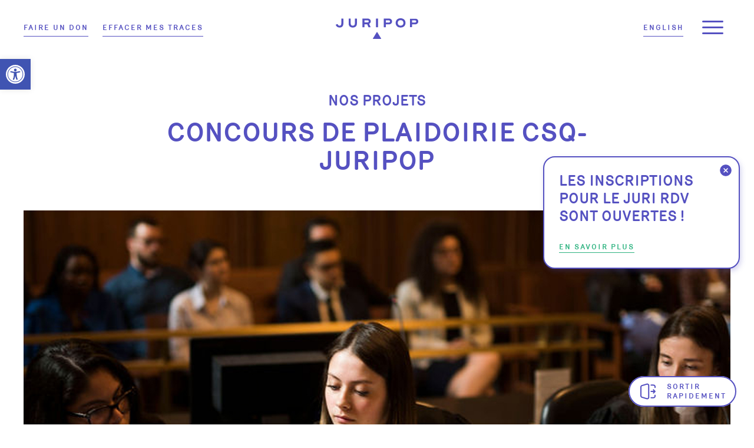

--- FILE ---
content_type: text/html; charset=UTF-8
request_url: https://juripop.org/project/concours-de-plaidoirie/
body_size: 16167
content:
<!doctype html>
<html lang="fr-FR">
<head>
	<meta charset="UTF-8">
	<meta name="viewport" content="width=device-width, initial-scale=1">
	<meta http-equiv="X-UA-Compatible" content="IE=edge">
	<link rel="profile" href="https://gmpg.org/xfn/11">

	<!-- Global site tag (gtag.js) - Google Analytics -->
	<script async src="https://www.googletagmanager.com/gtag/js?id=UA-165949254-1"></script>
	<script>
	  window.dataLayer = window.dataLayer || [];
	  function gtag(){dataLayer.push(arguments);}
	  gtag('js', new Date());

	  gtag('config', 'UA-165949254-1');
	</script>

	<!-- Begin Inspectlet Asynchronous Code -->
<script type="text/javascript">
(function() {
window.__insp = window.__insp || [];
__insp.push(['wid', 1596261535]);
var ldinsp = function(){
if(typeof window.__inspld != "undefined") return; window.__inspld = 1; var insp = document.createElement('script'); insp.type = 'text/javascript'; insp.async = true; insp.id = "inspsync"; insp.src = ('https:' == document.location.protocol ? 'https' : 'http') + '://cdn.inspectlet.com/inspectlet.js?wid=1596261535&r=' + Math.floor(new Date().getTime()/3600000); var x = document.getElementsByTagName('script')[0]; x.parentNode.insertBefore(insp, x); };
setTimeout(ldinsp, 0);
})();
</script>
<!-- End Inspectlet Asynchronous Code -->

	<meta name='robots' content='index, follow, max-image-preview:large, max-snippet:-1, max-video-preview:-1' />
	<style>img:is([sizes="auto" i], [sizes^="auto," i]) { contain-intrinsic-size: 3000px 1500px }</style>
	<link rel="alternate" hreflang="fr" href="https://juripop.org/project/concours-de-plaidoirie/" />
<link rel="alternate" hreflang="en" href="https://juripop.org/en/project/concours-de-plaidoirie/" />
<link rel="alternate" hreflang="x-default" href="https://juripop.org/project/concours-de-plaidoirie/" />

	<!-- This site is optimized with the Yoast SEO plugin v26.8 - https://yoast.com/product/yoast-seo-wordpress/ -->
	<title>Concours de plaidoirie CSQ-Juripop - Juripop</title>
	<link rel="canonical" href="https://juripop.org/project/concours-de-plaidoirie/" />
	<meta property="og:locale" content="fr_FR" />
	<meta property="og:type" content="article" />
	<meta property="og:title" content="Concours de plaidoirie CSQ-Juripop - Juripop" />
	<meta property="og:url" content="https://juripop.org/project/concours-de-plaidoirie/" />
	<meta property="og:site_name" content="Juripop" />
	<meta property="article:modified_time" content="2025-09-26T19:04:04+00:00" />
	<meta name="twitter:card" content="summary_large_image" />
	<script type="application/ld+json" class="yoast-schema-graph">{"@context":"https://schema.org","@graph":[{"@type":"WebPage","@id":"https://juripop.org/project/concours-de-plaidoirie/","url":"https://juripop.org/project/concours-de-plaidoirie/","name":"Concours de plaidoirie CSQ-Juripop - Juripop","isPartOf":{"@id":"https://juripop.org/#website"},"datePublished":"2020-04-01T19:49:31+00:00","dateModified":"2025-09-26T19:04:04+00:00","breadcrumb":{"@id":"https://juripop.org/project/concours-de-plaidoirie/#breadcrumb"},"inLanguage":"fr-FR","potentialAction":[{"@type":"ReadAction","target":["https://juripop.org/project/concours-de-plaidoirie/"]}]},{"@type":"BreadcrumbList","@id":"https://juripop.org/project/concours-de-plaidoirie/#breadcrumb","itemListElement":[{"@type":"ListItem","position":1,"name":"Home","item":"https://juripop.org/"},{"@type":"ListItem","position":2,"name":"Projects","item":"https://juripop.org/en/project/"},{"@type":"ListItem","position":3,"name":"Concours de plaidoirie CSQ-Juripop"}]},{"@type":"WebSite","@id":"https://juripop.org/#website","url":"https://juripop.org/","name":"Juripop","description":"Services juridiques accessibles pour tous","potentialAction":[{"@type":"SearchAction","target":{"@type":"EntryPoint","urlTemplate":"https://juripop.org/?s={search_term_string}"},"query-input":{"@type":"PropertyValueSpecification","valueRequired":true,"valueName":"search_term_string"}}],"inLanguage":"fr-FR"}]}</script>
	<!-- / Yoast SEO plugin. -->


<link rel="alternate" type="application/rss+xml" title="Juripop &raquo; Flux" href="https://juripop.org/feed/" />
<link rel="alternate" type="application/rss+xml" title="Juripop &raquo; Flux des commentaires" href="https://juripop.org/comments/feed/" />
<link rel='stylesheet' id='wp-block-library-css' href='https://juripop.org/wp-includes/css/dist/block-library/style.min.css?ver=6.8.3' type='text/css' media='all' />
<style id='classic-theme-styles-inline-css' type='text/css'>
/*! This file is auto-generated */
.wp-block-button__link{color:#fff;background-color:#32373c;border-radius:9999px;box-shadow:none;text-decoration:none;padding:calc(.667em + 2px) calc(1.333em + 2px);font-size:1.125em}.wp-block-file__button{background:#32373c;color:#fff;text-decoration:none}
</style>
<style id='global-styles-inline-css' type='text/css'>
:root{--wp--preset--aspect-ratio--square: 1;--wp--preset--aspect-ratio--4-3: 4/3;--wp--preset--aspect-ratio--3-4: 3/4;--wp--preset--aspect-ratio--3-2: 3/2;--wp--preset--aspect-ratio--2-3: 2/3;--wp--preset--aspect-ratio--16-9: 16/9;--wp--preset--aspect-ratio--9-16: 9/16;--wp--preset--color--black: #000000;--wp--preset--color--cyan-bluish-gray: #abb8c3;--wp--preset--color--white: #ffffff;--wp--preset--color--pale-pink: #f78da7;--wp--preset--color--vivid-red: #cf2e2e;--wp--preset--color--luminous-vivid-orange: #ff6900;--wp--preset--color--luminous-vivid-amber: #fcb900;--wp--preset--color--light-green-cyan: #7bdcb5;--wp--preset--color--vivid-green-cyan: #00d084;--wp--preset--color--pale-cyan-blue: #8ed1fc;--wp--preset--color--vivid-cyan-blue: #0693e3;--wp--preset--color--vivid-purple: #9b51e0;--wp--preset--gradient--vivid-cyan-blue-to-vivid-purple: linear-gradient(135deg,rgba(6,147,227,1) 0%,rgb(155,81,224) 100%);--wp--preset--gradient--light-green-cyan-to-vivid-green-cyan: linear-gradient(135deg,rgb(122,220,180) 0%,rgb(0,208,130) 100%);--wp--preset--gradient--luminous-vivid-amber-to-luminous-vivid-orange: linear-gradient(135deg,rgba(252,185,0,1) 0%,rgba(255,105,0,1) 100%);--wp--preset--gradient--luminous-vivid-orange-to-vivid-red: linear-gradient(135deg,rgba(255,105,0,1) 0%,rgb(207,46,46) 100%);--wp--preset--gradient--very-light-gray-to-cyan-bluish-gray: linear-gradient(135deg,rgb(238,238,238) 0%,rgb(169,184,195) 100%);--wp--preset--gradient--cool-to-warm-spectrum: linear-gradient(135deg,rgb(74,234,220) 0%,rgb(151,120,209) 20%,rgb(207,42,186) 40%,rgb(238,44,130) 60%,rgb(251,105,98) 80%,rgb(254,248,76) 100%);--wp--preset--gradient--blush-light-purple: linear-gradient(135deg,rgb(255,206,236) 0%,rgb(152,150,240) 100%);--wp--preset--gradient--blush-bordeaux: linear-gradient(135deg,rgb(254,205,165) 0%,rgb(254,45,45) 50%,rgb(107,0,62) 100%);--wp--preset--gradient--luminous-dusk: linear-gradient(135deg,rgb(255,203,112) 0%,rgb(199,81,192) 50%,rgb(65,88,208) 100%);--wp--preset--gradient--pale-ocean: linear-gradient(135deg,rgb(255,245,203) 0%,rgb(182,227,212) 50%,rgb(51,167,181) 100%);--wp--preset--gradient--electric-grass: linear-gradient(135deg,rgb(202,248,128) 0%,rgb(113,206,126) 100%);--wp--preset--gradient--midnight: linear-gradient(135deg,rgb(2,3,129) 0%,rgb(40,116,252) 100%);--wp--preset--font-size--small: 13px;--wp--preset--font-size--medium: 20px;--wp--preset--font-size--large: 36px;--wp--preset--font-size--x-large: 42px;--wp--preset--spacing--20: 0.44rem;--wp--preset--spacing--30: 0.67rem;--wp--preset--spacing--40: 1rem;--wp--preset--spacing--50: 1.5rem;--wp--preset--spacing--60: 2.25rem;--wp--preset--spacing--70: 3.38rem;--wp--preset--spacing--80: 5.06rem;--wp--preset--shadow--natural: 6px 6px 9px rgba(0, 0, 0, 0.2);--wp--preset--shadow--deep: 12px 12px 50px rgba(0, 0, 0, 0.4);--wp--preset--shadow--sharp: 6px 6px 0px rgba(0, 0, 0, 0.2);--wp--preset--shadow--outlined: 6px 6px 0px -3px rgba(255, 255, 255, 1), 6px 6px rgba(0, 0, 0, 1);--wp--preset--shadow--crisp: 6px 6px 0px rgba(0, 0, 0, 1);}:where(.is-layout-flex){gap: 0.5em;}:where(.is-layout-grid){gap: 0.5em;}body .is-layout-flex{display: flex;}.is-layout-flex{flex-wrap: wrap;align-items: center;}.is-layout-flex > :is(*, div){margin: 0;}body .is-layout-grid{display: grid;}.is-layout-grid > :is(*, div){margin: 0;}:where(.wp-block-columns.is-layout-flex){gap: 2em;}:where(.wp-block-columns.is-layout-grid){gap: 2em;}:where(.wp-block-post-template.is-layout-flex){gap: 1.25em;}:where(.wp-block-post-template.is-layout-grid){gap: 1.25em;}.has-black-color{color: var(--wp--preset--color--black) !important;}.has-cyan-bluish-gray-color{color: var(--wp--preset--color--cyan-bluish-gray) !important;}.has-white-color{color: var(--wp--preset--color--white) !important;}.has-pale-pink-color{color: var(--wp--preset--color--pale-pink) !important;}.has-vivid-red-color{color: var(--wp--preset--color--vivid-red) !important;}.has-luminous-vivid-orange-color{color: var(--wp--preset--color--luminous-vivid-orange) !important;}.has-luminous-vivid-amber-color{color: var(--wp--preset--color--luminous-vivid-amber) !important;}.has-light-green-cyan-color{color: var(--wp--preset--color--light-green-cyan) !important;}.has-vivid-green-cyan-color{color: var(--wp--preset--color--vivid-green-cyan) !important;}.has-pale-cyan-blue-color{color: var(--wp--preset--color--pale-cyan-blue) !important;}.has-vivid-cyan-blue-color{color: var(--wp--preset--color--vivid-cyan-blue) !important;}.has-vivid-purple-color{color: var(--wp--preset--color--vivid-purple) !important;}.has-black-background-color{background-color: var(--wp--preset--color--black) !important;}.has-cyan-bluish-gray-background-color{background-color: var(--wp--preset--color--cyan-bluish-gray) !important;}.has-white-background-color{background-color: var(--wp--preset--color--white) !important;}.has-pale-pink-background-color{background-color: var(--wp--preset--color--pale-pink) !important;}.has-vivid-red-background-color{background-color: var(--wp--preset--color--vivid-red) !important;}.has-luminous-vivid-orange-background-color{background-color: var(--wp--preset--color--luminous-vivid-orange) !important;}.has-luminous-vivid-amber-background-color{background-color: var(--wp--preset--color--luminous-vivid-amber) !important;}.has-light-green-cyan-background-color{background-color: var(--wp--preset--color--light-green-cyan) !important;}.has-vivid-green-cyan-background-color{background-color: var(--wp--preset--color--vivid-green-cyan) !important;}.has-pale-cyan-blue-background-color{background-color: var(--wp--preset--color--pale-cyan-blue) !important;}.has-vivid-cyan-blue-background-color{background-color: var(--wp--preset--color--vivid-cyan-blue) !important;}.has-vivid-purple-background-color{background-color: var(--wp--preset--color--vivid-purple) !important;}.has-black-border-color{border-color: var(--wp--preset--color--black) !important;}.has-cyan-bluish-gray-border-color{border-color: var(--wp--preset--color--cyan-bluish-gray) !important;}.has-white-border-color{border-color: var(--wp--preset--color--white) !important;}.has-pale-pink-border-color{border-color: var(--wp--preset--color--pale-pink) !important;}.has-vivid-red-border-color{border-color: var(--wp--preset--color--vivid-red) !important;}.has-luminous-vivid-orange-border-color{border-color: var(--wp--preset--color--luminous-vivid-orange) !important;}.has-luminous-vivid-amber-border-color{border-color: var(--wp--preset--color--luminous-vivid-amber) !important;}.has-light-green-cyan-border-color{border-color: var(--wp--preset--color--light-green-cyan) !important;}.has-vivid-green-cyan-border-color{border-color: var(--wp--preset--color--vivid-green-cyan) !important;}.has-pale-cyan-blue-border-color{border-color: var(--wp--preset--color--pale-cyan-blue) !important;}.has-vivid-cyan-blue-border-color{border-color: var(--wp--preset--color--vivid-cyan-blue) !important;}.has-vivid-purple-border-color{border-color: var(--wp--preset--color--vivid-purple) !important;}.has-vivid-cyan-blue-to-vivid-purple-gradient-background{background: var(--wp--preset--gradient--vivid-cyan-blue-to-vivid-purple) !important;}.has-light-green-cyan-to-vivid-green-cyan-gradient-background{background: var(--wp--preset--gradient--light-green-cyan-to-vivid-green-cyan) !important;}.has-luminous-vivid-amber-to-luminous-vivid-orange-gradient-background{background: var(--wp--preset--gradient--luminous-vivid-amber-to-luminous-vivid-orange) !important;}.has-luminous-vivid-orange-to-vivid-red-gradient-background{background: var(--wp--preset--gradient--luminous-vivid-orange-to-vivid-red) !important;}.has-very-light-gray-to-cyan-bluish-gray-gradient-background{background: var(--wp--preset--gradient--very-light-gray-to-cyan-bluish-gray) !important;}.has-cool-to-warm-spectrum-gradient-background{background: var(--wp--preset--gradient--cool-to-warm-spectrum) !important;}.has-blush-light-purple-gradient-background{background: var(--wp--preset--gradient--blush-light-purple) !important;}.has-blush-bordeaux-gradient-background{background: var(--wp--preset--gradient--blush-bordeaux) !important;}.has-luminous-dusk-gradient-background{background: var(--wp--preset--gradient--luminous-dusk) !important;}.has-pale-ocean-gradient-background{background: var(--wp--preset--gradient--pale-ocean) !important;}.has-electric-grass-gradient-background{background: var(--wp--preset--gradient--electric-grass) !important;}.has-midnight-gradient-background{background: var(--wp--preset--gradient--midnight) !important;}.has-small-font-size{font-size: var(--wp--preset--font-size--small) !important;}.has-medium-font-size{font-size: var(--wp--preset--font-size--medium) !important;}.has-large-font-size{font-size: var(--wp--preset--font-size--large) !important;}.has-x-large-font-size{font-size: var(--wp--preset--font-size--x-large) !important;}
:where(.wp-block-post-template.is-layout-flex){gap: 1.25em;}:where(.wp-block-post-template.is-layout-grid){gap: 1.25em;}
:where(.wp-block-columns.is-layout-flex){gap: 2em;}:where(.wp-block-columns.is-layout-grid){gap: 2em;}
:root :where(.wp-block-pullquote){font-size: 1.5em;line-height: 1.6;}
</style>
<link rel='stylesheet' id='topbar-css' href='https://juripop.org/wp-content/plugins/top-bar/inc/../css/topbar_style.css?ver=6.8.3' type='text/css' media='all' />
<link rel='stylesheet' id='wpml-legacy-horizontal-list-0-css' href='https://juripop.org/wp-content/plugins/sitepress-multilingual-cms/templates/language-switchers/legacy-list-horizontal/style.min.css?ver=1' type='text/css' media='all' />
<link rel='stylesheet' id='pojo-a11y-css' href='https://juripop.org/wp-content/plugins/pojo-accessibility/modules/legacy/assets/css/style.min.css?ver=1.0.0' type='text/css' media='all' />
<link rel='stylesheet' id='base-styles-css' href='https://juripop.org/wp-content/themes/dstheme/assets/styles.min.css?ver=1769527276' type='text/css' media='all' />
<link rel='stylesheet' id='dd-new-style-css' href='https://juripop.org/wp-content/themes/dstheme/assets/dd-new-style.css?ver=1769527276' type='text/css' media='all' />
<link rel='stylesheet' id='ds-new-style-css' href='https://juripop.org/wp-content/themes/dstheme/assets/ds-new-style.css?ver=1769527276' type='text/css' media='all' />
<link rel='stylesheet' id='jquery-social-style-css' href='https://juripop.org/wp-content/themes/dstheme/assets/jquery-social/jssocials.css?ver=1769527276' type='text/css' media='all' />
<script type="text/javascript" id="wpml-cookie-js-extra">
/* <![CDATA[ */
var wpml_cookies = {"wp-wpml_current_language":{"value":"fr","expires":1,"path":"\/"}};
var wpml_cookies = {"wp-wpml_current_language":{"value":"fr","expires":1,"path":"\/"}};
/* ]]> */
</script>
<script type="text/javascript" src="https://juripop.org/wp-content/plugins/sitepress-multilingual-cms/res/js/cookies/language-cookie.js?ver=486900" id="wpml-cookie-js" defer="defer" data-wp-strategy="defer"></script>
<script type="text/javascript" src="https://juripop.org/wp-includes/js/jquery/jquery.min.js?ver=3.7.1" id="jquery-core-js"></script>
<script type="text/javascript" src="https://juripop.org/wp-includes/js/jquery/jquery-migrate.min.js?ver=3.4.1" id="jquery-migrate-js"></script>
<script type="text/javascript" id="topbar_frontjs-js-extra">
/* <![CDATA[ */
var tpbr_settings = {"fixed":"notfixed","user_who":"notloggedin","guests_or_users":"all","message":"\ud83c\udf84 Nos bureaux seront ferm\u00e9s du 24 d\u00e9cembre au 4 janvier inclusivement. Joyeuses F\u00eates ! \ud83c\udf84 Our offices will be closed from December 24 to January 4 inclusive. Happy Holidays!","status":"inactive","yn_button":"button","color":"#5551c1","button_text":"","button_url":"","button_behavior":"samewindow","is_admin_bar":"no","detect_sticky":"0"};
/* ]]> */
</script>
<script type="text/javascript" src="https://juripop.org/wp-content/plugins/top-bar/inc/../js/tpbr_front.min.js?ver=6.8.3" id="topbar_frontjs-js"></script>
<link rel="https://api.w.org/" href="https://juripop.org/wp-json/" /><link rel="EditURI" type="application/rsd+xml" title="RSD" href="https://juripop.org/xmlrpc.php?rsd" />
<meta name="generator" content="WordPress 6.8.3" />
<link rel='shortlink' href='https://juripop.org/?p=752' />
<link rel="alternate" title="oEmbed (JSON)" type="application/json+oembed" href="https://juripop.org/wp-json/oembed/1.0/embed?url=https%3A%2F%2Fjuripop.org%2Fproject%2Fconcours-de-plaidoirie%2F" />
<link rel="alternate" title="oEmbed (XML)" type="text/xml+oembed" href="https://juripop.org/wp-json/oembed/1.0/embed?url=https%3A%2F%2Fjuripop.org%2Fproject%2Fconcours-de-plaidoirie%2F&#038;format=xml" />
<meta name="generator" content="WPML ver:4.8.6 stt:1,4;" />
<!-- Google Tag Manager -->
<script>(function(w,d,s,l,i){w[l]=w[l]||[];w[l].push({'gtm.start':
new Date().getTime(),event:'gtm.js'});var f=d.getElementsByTagName(s)[0],
j=d.createElement(s),dl=l!='dataLayer'?'&l='+l:'';j.async=true;j.src=
'https://www.googletagmanager.com/gtm.js?id='+i+dl;f.parentNode.insertBefore(j,f);
})(window,document,'script','dataLayer','GTM-M9SD2SS');</script>
<!-- End Google Tag Manager --><script id='pixel-script-poptin' src='https://cdn.popt.in/pixel.js?id=16d68a063b838' async='true'></script> <style type="text/css">
#pojo-a11y-toolbar .pojo-a11y-toolbar-toggle a{ background-color: #4054b2;	color: #ffffff;}
#pojo-a11y-toolbar .pojo-a11y-toolbar-overlay, #pojo-a11y-toolbar .pojo-a11y-toolbar-overlay ul.pojo-a11y-toolbar-items.pojo-a11y-links{ border-color: #4054b2;}
body.pojo-a11y-focusable a:focus{ outline-style: solid !important;	outline-width: 1px !important;	outline-color: #FF0000 !important;}
#pojo-a11y-toolbar{ top: 100px !important;}
#pojo-a11y-toolbar .pojo-a11y-toolbar-overlay{ background-color: #ffffff;}
#pojo-a11y-toolbar .pojo-a11y-toolbar-overlay ul.pojo-a11y-toolbar-items li.pojo-a11y-toolbar-item a, #pojo-a11y-toolbar .pojo-a11y-toolbar-overlay p.pojo-a11y-toolbar-title{ color: #333333;}
#pojo-a11y-toolbar .pojo-a11y-toolbar-overlay ul.pojo-a11y-toolbar-items li.pojo-a11y-toolbar-item a.active{ background-color: #4054b2;	color: #ffffff;}
@media (max-width: 767px) { #pojo-a11y-toolbar { top: 50px !important; } }</style><meta name="generator" content="Elementor 3.34.1; features: e_font_icon_svg, additional_custom_breakpoints; settings: css_print_method-external, google_font-enabled, font_display-swap">
			<style>
				.e-con.e-parent:nth-of-type(n+4):not(.e-lazyloaded):not(.e-no-lazyload),
				.e-con.e-parent:nth-of-type(n+4):not(.e-lazyloaded):not(.e-no-lazyload) * {
					background-image: none !important;
				}
				@media screen and (max-height: 1024px) {
					.e-con.e-parent:nth-of-type(n+3):not(.e-lazyloaded):not(.e-no-lazyload),
					.e-con.e-parent:nth-of-type(n+3):not(.e-lazyloaded):not(.e-no-lazyload) * {
						background-image: none !important;
					}
				}
				@media screen and (max-height: 640px) {
					.e-con.e-parent:nth-of-type(n+2):not(.e-lazyloaded):not(.e-no-lazyload),
					.e-con.e-parent:nth-of-type(n+2):not(.e-lazyloaded):not(.e-no-lazyload) * {
						background-image: none !important;
					}
				}
			</style>
			<link rel="icon" href="https://juripop.org/wp-content/uploads/2020/04/cropped-Juripop-favicon-32x32.png" sizes="32x32" />
<link rel="icon" href="https://juripop.org/wp-content/uploads/2020/04/cropped-Juripop-favicon-192x192.png" sizes="192x192" />
<link rel="apple-touch-icon" href="https://juripop.org/wp-content/uploads/2020/04/cropped-Juripop-favicon-180x180.png" />
<meta name="msapplication-TileImage" content="https://juripop.org/wp-content/uploads/2020/04/cropped-Juripop-favicon-270x270.png" />
		<style type="text/css" id="wp-custom-css">
			: .fsBody label.fsOptionLabel {
    font-size: 19px;}
.fsBody .stacklock,.fsProgress{display:none !important;}
.fsBody .fsSingleColumn .fsRowBody input[type=checkbox] {
    top: 6.5px;
    width: 20px;
    height: 20px;
}
.fsBody .fsSingleColumn .fsRowBody input[type=checkbox] {
    top: 6.5px;
    width: 20px;
    height: 20px;
}

.fsBody .fsRowBody input[type=checkbox]:before, .fsBody .fsRowBody input[type=checkbox]:checked:before {
    width: 20px;
    height: 20px;
    margin-right: 6.5px;
}
.fsBody label.fsOptionLabel {
    font-size: 15px;
    line-height: 26px;
}


.projcet-section .projcet-list .projcet-box-inner .projcet-box {
    min-height: 390px;
}

.single-project .shape-box{
	margin-top:30px;
}
.ElementsApp input {
    -webkit-animation: none !important;
}
.ElementsApp input,.ElementsApp input:-internal-autofill-selected {
    appearance: menulist-button;
    background-image: none !important;
    background-color: -internal-light-dark(rgb(232, 240, 254), rgba(70, 90, 126, 0.4)) !important;
    color: fieldtext !important;
}

.extra-txt {
    max-width: 800px;
    margin: 0 auto;
}

.img-float-left {
    float: left;
    margin: 0 15px 0 0!important;
}
.tribe-view.tribe-view--base.tribe-view--month {
    display: none;
}
.tribe-view.tribe-view--base.tribe-view--list {
    display: none;
}
.tribe-view.tribe-view--base.tribe-view--list {
    display: none;
}

.imp-mess {
    margin: 15px 0 0;
	  color: #fb7452;
}
.imp-mess a{
	  color: #fb7452;
}
.imp-mess a:hover{
	  color: #5551c1;
}

/** MULTISTEP FORM CSS **/

.page-template-multistep-form #content .container {
	   max-width: 900px;
}

.projcet-section .projcet-list .projcet-box-inner .projcet-box {
    min-height: 390px;
}

.single-project .shape-box{
	margin-top:30px;
}


.extra-txt {
    max-width: 800px;
    margin: 0 auto;
}

body .single-form .gfield_radio {
	display:block;
}
/*  BANE SVE DOLE*/
.page-template-membre .body-22 p {
	    font-size: 22px;
    line-height: 33px;
    letter-spacing: normal;
    text-align: center;
	font-family: rpmercurymedium;
	padding-top:20px;
}
.page-template-membre .rectangle-box-inner {
	padding: 15px 55px;
}
.page-template-membre .rectangle-box-inner:hover h3 {
	word-break:break-word;
	color:#fb7452;
}
#field_9_19,#field_9_23 {
	margin:20px;
}
#field_9_12 p {
	font-size: 16px !important;
	font-family: 'rpmercurybold' !important;
}
.page-template-membre .half-txt li {
    font-family: 'rpmercuryregular';
    list-style-type: disc;
    list-style-position: inside;
    text-indent: -25px;
    text-align: left;
    color: #fff;
    font-size: 18px !important;
    line-height: 28px !important;
    letter-spacing: normal;
    font-weight: unset;
	text-transform: unset !important;
}
#input_9_7 li input[type=radio]+label, #input_9_11 li input[type=radio]+label, #input_9_9 li input[type=radio]+label {
	  padding-top: 25px !important;
		padding-left:0;
    width: 100%;
    max-width: 100%;
    height: 250px;
    margin: auto;
}
#field_8_22 {
	margin-top: 30px;
}
#field_8_26 {
	margin:0;
}
#gfield_description_8_18 {
	  font-size: 14px;
    line-height: 22px;
    padding-top: 15px;
	padding-bottom: 20px;
}
#gform_8 label {
	padding-bottom: 10px;
	margin:0;
}
#input_8_16_2_label {
	    padding-top: 40px;
    padding-bottom: 10px;
}
#input_8_16_1_label {
	padding-bottom: 10px;
}
#field_8_19 p {
	  font-size: 14px;
    line-height: 22px;
    font-weight: normal;
    padding-top: 13px;
    font-family: unset;
}
#input_8_2 li {
	padding-bottom:15px !important;
}
body.page-template-multistep-form .gform_wrapper .top_label div.ginput_container.ginput_container_address .ginput_left, body.page-template-multistep-form .gform_wrapper .top_label div.ginput_container.ginput_container_address .ginput_right {
	width:50%;
	margin: unset;
	padding: unset;
	padding-top: 40px;
}
.gform_wrapper .ginput_complex.ginput_container_address .ginput_right {
	    margin-right: -8px !important;
	    padding-right: 8px !important;
}
.gform_wrapper .ginput_complex.ginput_container_address .ginput_left {
	margin-right: 8px !important;
}
.gform_wrapper .ginput_complex .ginput_left {
	padding-right: 8px !important;
}
.break::before {
	 content: "";
  display: block;
  width: 100%;
  height: 1px;
  background: #5551c1;
	margin-bottom:50px;
	margin-top: 10px;
}
#gform_submit_button_8 {
	    margin: 0;
    border: 1px solid #5551c1;
    background: #5551c1;
    font-size: 12px;
    line-height: 18px!important;
    min-height: 0!important;
    letter-spacing: 2px;
    color: #fff;
    font-family: rpmercurybold;
    text-transform: uppercase;
    border-radius: 0;
    justify-content: center;
    text-decoration: none;
    align-items: center;
    width: auto;
    padding: 21px 30px;
    display: inline-block;
}
#gform_8 .gform_footer.top_label {
	    margin: 0 auto;
    max-width: 800px;
    padding-top: 30px;
}
/* FORMA SLIKE RADIO BTNS */
body .single-form .gform_wrapper ul li .ginput_container ul li input[type=radio]:checked+label .imageOne {
	display:none;
}
body .single-form .gform_wrapper ul li .ginput_container ul li input[type=radio]:checked+label .imageTwo {
	margin: auto;
	display:block;
	width:200px;
}
#gform_9 .ginput_container ul input[type=radio]:checked+label   {
	 background: #5551C1;
}
.ginput_container ul input[type=radio]:checked+label   h5 {
	 color:#fff;
}
.ginput_container ul input[type=radio]:checked+label#label_9_9_0  img,.ginput_container ul input[type=radio]:checked+label#label_9_9_1  img {
	width:150px;
}
/* #gform_9 .ginput_container ul li input[type=radio]:checked+label:after {
	display:none;
} */
.two-box-group {
	width:100%;
	display:flex;
}
#field_9_9 .gfield_required {
	display: none;
}
#field_9_7 .gfield_required {
	display: none;
}
#field_9_10 h4 {
	text-align: left;
}
#field_9_9 .gfield_label {
	text-align: left;
	display: block;
}
.two-box-group > div > h5 {
	text-align: left !important;
}
#gform_9 .vos-p {
	   font-size: 16px;
    font-family: 'rpmercurybold';
	padding-bottom:0;
}
#field_9_18 {
	margin-top:20px;
}
#field_9_21,#field_9_20,#field_9_22 {
	margin-top:20px;
}
.box-btn {
	   font-size: 12px;
    line-height: 18px;
    font-weight: 700;
    text-transform: uppercase;
    text-decoration: underline;
		text-underline-offset: 5px;
	  letter-spacing: 2px;
}
#gform_9 p {
	padding-bottom: 20px;
	padding-top: 20px;
	font-size: 14px;
	font-family: 'rpmercuryregular';
	line-height: 22px;
}
#field_9_12 p {
	padding-top:30px;
}
.two-col-box {
	  width: 50%;
    height: fit-content;
    border: 1px solid #5551C1;
    border-radius: 25px;
    background-color: #FFFFFF;
    padding: 20px;
		margin-right:15px;
}
.one-col-box p {
	padding-bottom: 20px;
	padding-top: 20px;
}
.one-col-box h5 {
	text-align: left !important;
}
.one-col-box {
    height: fit-content;
    border: 1px solid #5551C1;
    border-radius: 25px;
    background-color: #FFFFFF;
    padding: 20px;
		margin-right:15px;
}
#input_9_7,#input_9_9 {
	display: flex;
}
.juriste ul{
	display:flex !important;
}

.gchoice_9_7_0,.gchoice_9_7_1,.gchoice_9_7_2,.gchoice_9_9_1,.gchoice_9_9_0,.gchoice_9_11_1,.gchoice_9_11_0,.gchoice_9_13_1,.gchoice_9_13_0,.gchoice_9_14_1,.gchoice_9_14_0,.gchoice_9_15_0,.gchoice_9_16_1,.gchoice_9_16_0,.gchoice_9_17_0 {
	  height: 250px;
    width: 33%;
    border: 1px solid #5551C1;
    border-radius: 25px;
    background-color: #FFFFFF;
}
#gform_wrapper_9 ul li input[type=radio]+label:before {
	display:none;
}
body .single-form .gform_wrapper .gf_step:before {
	width: 540px;
}

.imageTwo {
	display:none;
}
.imageOne {
	  width: 200px;
    margin: auto;
    display: block;
}
#input_9_7 li:hover .imageOne {
	display:none;
}
#input_9_7 {
	width: 100% !important;
}
#input_9_7 li {
	width:33.33%;
	height:210px;
}
#input_9_7 li:hover .imageTwo {
	display:block;
	margin: auto;
	width: 200px;
}
#input_9_7 li:hover h5 {
	color: #fff;
}
#input_9_7 li:hover {
	background: #5551C1;
}
/* DRUGI DEO FORME */
#gform_9 .gform_body {
	max-width: unset;
}
#gform_9 h5 {
	text-align:center;
	padding-top: 5px;
}
#gform_9 .gchoice_9_9_0 {
	width: 100%;
	height:220px;
}
#gform_9 .gchoice_9_9_1 {
	width: 100%;
	height:220px;
}
#input_9_9 .imageOne {
		width: 150px;
   margin: auto;
}
#input_9_9 li:hover .imageOne {
	display:none;
	width: 150px;
   margin: auto;
}
#input_9_9 li:hover .imageTwo {
	display:block;
	margin: auto;
	width: 150px;
}
#input_9_9 li:hover h5 {
	color: #fff;
}
#input_9_9 li:hover {
	background: #5551C1;
}
#gform_page_9_2 li {
	text-align:center;
	padding-top:0;
}
#gform_page_9_2 li label {
	padding-top:0;
	padding-left:0;
}
/* TRECI DEO FORME */
#gform_fields_9_3 li {
	width:100%;
}
.page-template-multistep-form .gform_wrapper .gform_page_footer {
	text-align: center;
}
/* body .gform_wrapper .gf_page_steps {
	max-width: 800px;
	margin: auto;
} */
#input_9_7 li input[type=radio]+label,#input_9_11 li input[type=radio]+label,#input_9_9 li input[type=radio]+label {
	padding-top: 30px;
}
#gform_previous_button_9_3 {
/* 	display: none; */
}
#gform_9 .gform_page_footer.top_label input[type=submit] {
	display: none !important;
}
/* POCETNA */
.btn.home {
	    position: absolute;
    top: 35px;
    right: 60px;
}
.bg-orange.membre {
/* 	width: 404px;
	height: 291px; */
		width: 256px;
	height: 256px;
}
.bg-pink.membre h3 {
	word-break: break-word;
}
.bg-pink.membre {
/* 	width: 256px;
	height: 256px; */
		width: 404px;
	height: 291px;
	border-radius:30px;
}
.bg-green.membre {
	width: 312px;
	height: 312px;
}
.membre-bg {
	background: #fff;
}
.membre-bg h2 {
	color:#5551c1 !important;
}
.membre-bg span {
	color:#5551c1 !important;
}
.bg-orange.membre:hover {
	border: 1px solid #fb7452;
	color:#fb7452;
}
.bg-green.membre:hover {
	border: 1px solid #2eb380;
	color:#2eb380;
}
.bg-pink.membre:hover {
	border: 1px solid #c898ae;
	color:#c898ae;
}
.bg-orange.membre:hover h3 {
	color:#fb7452;
}
.bg-green.membre:hover h3 {
	color:#2eb380;
}
.bg-pink.membre:hover h3 {
	color:#c898ae;
}
.bg-orange.membre:hover .btn-inline {
	color:#fb7452;
	border-bottom: 1px solid #fb7452;
}
.bg-green.membre:hover .btn-inline {
	color:#2eb380;
	border-bottom: 1px solid #2eb380;
}
.bg-pink.membre:hover .btn-inline {
	color:#c898ae;
	border-bottom: 1px solid #c898ae;
}
@media only screen 
  and (min-width: 1024px) 
  and (max-height: 1366px) 
  and (-webkit-min-device-pixel-ratio: 1.5) {
		body .single-form .gform_wrapper .gf_step:before {
			width:365px;
		}
}
@media only screen 
  and (min-width: 1024px) 
  and (max-height: 1366px) 
  and (-webkit-min-device-pixel-ratio: 1.5) {
		body .single-form .gform_wrapper .gf_step:before {
			width:365px;
		}
}
@media only screen and (max-width: 468px) {
	body.page-template-multistep-form .gform_wrapper .top_label div.ginput_container.ginput_container_address .ginput_left, body.page-template-multistep-form .gform_wrapper .top_label div.ginput_container.ginput_container_address .ginput_right {
		width: 100%;
	}
	.two-box-group {
		display: block;
	}
	.two-col-box {
		width: 100%;
		height: unset;
		margin-bottom: 10px;
	}
	.one-col-box {
		height: unset;
	}
body .single-form .ginput_container_radio li{
		margin-bottom: 10px !important;
	}
	#input_9_7, #input_9_9 {
		display: block;
	}
	#input_9_7 li {
		width:100%;
		height:190px;
	}
	#gform_9 .gchoice_9_9_0 {
	height:190px;
}
#gform_9 .gchoice_9_9_1 {
	height:190px;
}
	.btn.home {
		position:relative;
		font-size: 12px;
		top: unset;
		right: unset;
		margin-bottom: 40px;
	}

	.bg-orange.membre {
			margin-bottom: 75px;
		width: 230px;
		height: 230px;
	}
	.bg-pink.membre {
		width: 100%;
	}
	.bg-green.membre {
		width: 280px;
		height: 280px;
	}
}

#gform_10 select.large.gfield_select {
    background-color: rgba(85,81,193,.08);
}
#gform_10 select option {
    padding: 2px;
    display: block;
    background-color: rgb(255,255,255);
}

.notificationbar{
	padding: 12px 0;
    text-align: center;
    background: #fb7452;
	color: #fff;
}
.tribe-view.tribe-view--base.tribe-view--day {
    display: none !important;
}

.StripeElement {
    background: none !important;
	}
.about-inner .logo-list ul li {
	flex: 0 0 33%;
	width: 33%;
}
.encourage-section .cta-box-container .cta-box {
	background-color:#c898ae;
}

.gform_legacy_markup_wrapper li.field_sublabel_above .ginput_complex iframe {
    filter: none;
}
.gform_legacy_markup_wrapper .StripeElement, .gravity-theme .StripeElement {
    border: none !important;
    border-bottom: 1px solid rgba(85,81,193,1)!important;
    background: rgba(85,81,193,.08) !important;
padding:
15px 12px!important;
	height: 48px !important;
}


.about-inner .logo-list ul li a img {
	max-width: 80%;
}

.single-lawyer .single-small > p > span {
	margin-bottom: 20px;
  display: inline-block;
  width: 100%;
  font-size: 12px;
  line-height: 18px;
  letter-spacing: 2px;
  text-transform: uppercase;
  font-family: rpmercurybold;
}

.single-lawyer .single-small > h2 {
	margin-bottom: 37px;
}

.single-lawyer .single-acrodian .panel-box .panel-detils .tab-info,
.single-lawyer .single-small .tab-info {
	margin-bottom: 40px;
}

.single-lawyer .single-acrodian .panel-box .panel-detils .panel-table table,
.single-lawyer .single-small .panel-table table {
	border-radius: 25px;
	display: table;
	border-collapse: separate;
	border-spacing: 0;
	border: 1px solid #5551c1;
	width: 100%;
}

.single-lawyer .single-acrodian .panel-box .panel-detils .panel-table table tr:first-child,
.single-lawyer .single-small .panel-table table tr:first-child {
	border: none;
}

.single-lawyer .single-acrodian .panel-box .panel-detils .panel-table table tr:nth-child(2n),
.single-lawyer .single-small .panel-table table tr:nth-child(2n) {
	background: rgba(85,81,193,.08);
}

.single-lawyer .single-acrodian .panel-box .panel-detils .panel-table table tr th,
.single-lawyer .single-small .panel-table table tr th {
	text-align: left;
	background: #5551c1;
	color: #fff;
	text-transform: uppercase;
	font-size: 12px;
	line-height: 18px;
	font-family: rpmercurybold;
	letter-spacing: 2px;
	padding: 24px 25px;
	border: none;
	border-radius: 0 25px 0 0;
}

.single-lawyer .single-acrodian .panel-box .panel-detils .panel-table table tr th:first-child,
.single-lawyer .single-small .panel-table table tr th:first-child {
	border-radius: 25px 0 0 0;
}

.single-lawyer .single-acrodian .panel-box .panel-detils .panel-table table tr td,
.single-lawyer .single-small .panel-table table tr td {
	font-size: 18px;
	line-height: 28px;
	font-family: rpmercuryregular;
	padding: 16px 25px;
	border-bottom: 1px solid #5551c1;
	border-right: 1px solid #5551c1;
}

.single-lawyer .single-acrodian .panel-box .panel-detils .panel-table table tr:last-child td,
.single-lawyer .single-small .panel-table table tr:last-child td {
	border-bottom: none;
}
.single-lawyer .single-acrodian .panel-box .panel-detils .panel-table table tr td:last-child,
.single-lawyer .single-small .panel-table table tr td:last-child {
	border-right: none;
}

.single-lawyer .single-acrodian .panel-box .panel-detils .panel-table p,
.single-lawyer .single-small .panel-table p {
	margin-top: 20px;
	font-family: rpmercuryregular;
	font-size: 14px;
	line-height: 22px;
}

.tribe-events-calendar-latest-past {
	margin-top: 80px !important;
}
.tribe-events-calendar-latest-past__event-header {
	position: relative;
}
/*
.tribe-events-calendar-latest-past__event-header span {
	display: block;
}
*/

.tribe-common .tribe-common-g-row {
	width: 100%;
	float: unset;
	padding: 0 10px;
	margin-bottom: 20px;
}

footer.site-footer .container {
	max-width: 1500px;
	width: 100%;
}
footer .footer-inner .footer-left ul li:last-child {
	width: 400px;
	position: relative;
	padding: 0;
}		</style>
		
	<style type="text/css">
		@media only screen and (max-width:767px){
		#menu-primary-menu{
			padding-bottom:100px;
		}
		header .header-inner .main-navigation .menu-header-menu-container .menu-primary-menu-container{
			height: calc(100% - 110px);			
		}
	}
	</style>
	<!-- Start cookieyes banner -->
    <script id="cookieyes" type="text/javascript" src="https://cdn-cookieyes.com/client_data/53b2cc243e1df5e6e3d7ff38/script.js"></script>
    <!-- End cookieyes banner -->

    <!-- Meta Pixel Code -->
	<script>
	!function(f,b,e,v,n,t,s)
	{if(f.fbq)return;n=f.fbq=function(){n.callMethod?
	n.callMethod.apply(n,arguments):n.queue.push(arguments)};
	if(!f._fbq)f._fbq=n;n.push=n;n.loaded=!0;n.version='2.0';
	n.queue=[];t=b.createElement(e);t.async=!0;
	t.src=v;s=b.getElementsByTagName(e)[0];
	s.parentNode.insertBefore(t,s)}(window, document,'script',
	'https://connect.facebook.net/en_US/fbevents.js');
	fbq('init', '767679935893466');
	fbq('track', 'PageView');
	</script>
	<noscript><img height="1" width="1" style="display:none"
	src="https://www.facebook.com/tr?id=767679935893466&ev=PageView&noscript=1"
	/></noscript>
	<!-- End Meta Pixel Code -->

</head>

<body class="wp-singular project-template-default single single-project postid-752 wp-theme-dstheme esm-default elementor-default elementor-kit-10900">
<!-- THIS IS LIVE!!! -->
<div id="page" class="site">

	<header id="masthead" class="site-header">

				
		<div class="header-inner">						
			<div class="donate-btn">				<a href="https://juripop.org/faire-un-don/" class="btn-inline" target="">faire un don</a>				<a href="https://juripop.org/effacer-mes-traces/" class="btn-inline mobhide" target="">EFFACER MES TRACES</a>			</div>		
						<div class="site-branding">
							<a class="blue-logo" href="https://juripop.org" rel="home"><img src="https://juripop.org/wp-content/uploads/2020/03/Juripop-Bleu.svg" alt=""></a>
							<a class="white-logo" href="https://juripop.org" rel="home"><img src="https://juripop.org/wp-content/uploads/2020/04/light-Juripop-Bleu.svg" alt=""></a>
						</div><!-- .site-branding -->

			<div class="lang-area desk">
				<a href='https://juripop.org/en/project/concours-de-plaidoirie/' class='header-desktop-language btn-inline'>English</a>			</div>

			<nav id="site-navigation" class="main-navigation">
				<div id="nav-icon1">
				  <span></span>
				  <span></span>
				  <span></span>
				</div>
				<div class="menu-header-menu-container">
				
                <div class="menu-primary-menu-container"><ul id="menu-primary-menu" class="menu"><li id="menu-item-28" class="menu-item menu-item-type-custom menu-item-object-custom menu-item-home menu-item-has-children menu-item-28"><a href="https://juripop.org/">ACCUEIL</a>
<ul class="sub-menu">
	<li id="menu-item-9433" class="menu-item menu-item-type-custom menu-item-object-custom menu-item-9433"><a href="https://juripop.org/une-nouvelle-initiative-pour-defendre-les-locataires-voit-le-jour/">L&rsquo;actualité de Juripop</a></li>
</ul>
</li>
<li id="menu-item-559" class="menu-item menu-item-type-custom menu-item-object-custom menu-item-has-children menu-item-559"><a href="#">NOS PROJETS</a>
<ul class="sub-menu">
	<li id="menu-item-34" class="menu-item menu-item-type-custom menu-item-object-custom menu-item-34"><a href="/nos-projets">VOIR TOUS</a></li>
</ul>
</li>
<li id="menu-item-558" class="click-on menu-item menu-item-type-custom menu-item-object-custom menu-item-has-children menu-item-558"><a href="#">J&rsquo;AI BESOIN D&rsquo;UN·E AVOCAT·E</a>
<ul class="sub-menu">
	<li id="menu-item-11802" class="menu-item menu-item-type-post_type menu-item-object-page menu-item-11802"><a href="https://juripop.org/jai-besoin-dun-avocat/">À PROPOS</a></li>
	<li id="menu-item-11800" class="menu-item menu-item-type-post_type menu-item-object-page menu-item-11800"><a href="https://juripop.org/jai-besoin-dun-avocat-individus/">SERVICES AUX INDIVIDUS</a></li>
	<li id="menu-item-11801" class="menu-item menu-item-type-post_type menu-item-object-page menu-item-11801"><a href="https://juripop.org/jai-besoin-dun-avocat-organismes/">SERVICES AUX ORGANISMES</a></li>
	<li id="menu-item-11803" class="menu-item menu-item-type-post_type menu-item-object-page menu-item-11803"><a href="https://juripop.org/jai-besoin-dun-avocat-faq/">FOIRE AUX QUESTIONS</a></li>
</ul>
</li>
<li id="menu-item-39" class="menu-item menu-item-type-custom menu-item-object-custom menu-item-has-children menu-item-39"><a href="#">NOTRE ORGANISATION</a>
<ul class="sub-menu">
	<li id="menu-item-40" class="menu-item menu-item-type-custom menu-item-object-custom menu-item-40"><a href="/a-propos">À PROPOS</a></li>
	<li id="menu-item-859" class="menu-item menu-item-type-post_type menu-item-object-page menu-item-859"><a href="https://juripop.org/equipe/">Équipe</a></li>
	<li id="menu-item-8912" class="menu-item menu-item-type-custom menu-item-object-custom menu-item-8912"><a href="https://juripop.org/conseil-dadministration/">Conseil d&rsquo;administration</a></li>
	<li id="menu-item-864" class="menu-item menu-item-type-post_type menu-item-object-page menu-item-864"><a href="https://juripop.org/nos-partenaires/">Partenaires</a></li>
	<li id="menu-item-860" class="menu-item menu-item-type-post_type menu-item-object-page menu-item-860"><a href="https://juripop.org/contact/">Contact</a></li>
</ul>
</li>
<li id="menu-item-7758" class="menu-item menu-item-type-custom menu-item-object-custom menu-item-has-children menu-item-7758"><a href="#">Violences conjugales et sexuelles</a>
<ul class="sub-menu">
	<li id="menu-item-7354" class="menu-item menu-item-type-post_type menu-item-object-page menu-item-7354"><a href="https://juripop.org/a_propos_vc_vs/">À propos</a></li>
	<li id="menu-item-6538" class="menu-item menu-item-type-post_type menu-item-object-page menu-item-6538"><a href="https://juripop.org/formations/">Formations gratuites</a></li>
</ul>
</li>
<li id="menu-item-46" class="menu-item menu-item-type-custom menu-item-object-custom menu-item-has-children menu-item-46"><a href="#">S’IMPLIQUER</a>
<ul class="sub-menu">
	<li id="menu-item-5665" class="menu-item menu-item-type-post_type menu-item-object-page menu-item-5665"><a href="https://juripop.org/comment-nous-aider/">Comment Nous Aider</a></li>
	<li id="menu-item-10611" class="menu-item menu-item-type-post_type menu-item-object-page menu-item-10611"><a href="https://juripop.org/devenir-membre/">Devenir membre</a></li>
	<li id="menu-item-8055" class="menu-item menu-item-type-custom menu-item-object-custom menu-item-8055"><a href="https://juripop.org/faire-un-don/">Faire un don</a></li>
	<li id="menu-item-9062" class="menu-item menu-item-type-custom menu-item-object-custom menu-item-9062"><a href="https://juripop.org/soiree-benefice/">Soirée-bénéfice</a></li>
	<li id="menu-item-10470" class="menu-item menu-item-type-post_type menu-item-object-page menu-item-10470"><a href="https://juripop.org/vos-rires-pour-lacces-a-la-justice/">Spectacle d&rsquo;humour</a></li>
	<li id="menu-item-11577" class="menu-item menu-item-type-post_type menu-item-object-page menu-item-11577"><a href="https://juripop.org/juricourse/">Juri Course</a></li>
	<li id="menu-item-589" class="menu-item menu-item-type-post_type menu-item-object-page menu-item-589"><a href="https://juripop.org/carrieres/">Carrières</a></li>
</ul>
</li>
<li id="menu-item-869" class="click-on menu-item menu-item-type-custom menu-item-object-custom menu-item-has-children menu-item-869"><a href="#">Harcèlement au travail</a>
<ul class="sub-menu">
	<li id="menu-item-1106" class="menu-item menu-item-type-custom menu-item-object-custom menu-item-1106"><a href="https://juripop.org/harcelement-a-caractere-sexuel-au-travail/">À PROPOS</a></li>
</ul>
</li>
<li id="menu-item-11431" class="menu-item menu-item-type-custom menu-item-object-custom menu-item-has-children menu-item-11431"><a href="#">Droit du logement</a>
<ul class="sub-menu">
	<li id="menu-item-11432" class="menu-item menu-item-type-custom menu-item-object-custom menu-item-11432"><a href="https://juripop.org/droit-du-logement/">À PROPOS</a></li>
</ul>
</li>
</ul></div>					
				</div>
			</nav><!-- #site-navigation -->
		</div>
	</header><!-- #masthead -->

		<div class="site-popup">
		<div class="svg-icon site-close-btn">
			<img src="https://juripop.org/wp-content/themes/dstheme/assets/images/icon_close-circle.svg" alt="image" >
		</div>
		<div class="site-popup-wrap">
			<h5>LES INSCRIPTIONS POUR LE JURI RDV SONT OUVERTES !</h5>
			<p></p>
						<div class="btn-wrap">
								<a href="https://juripop.org/project/juri-rdv/" target="_blank" class="btn-inline">EN SAVOIR PLUS</a>
							</div>
					</div>
	</div>
	


	<div id="content" class="site-content">
<div class="single-project">
    	<div class="single-project-head">
		<div class="container">
			<div class="row">
				<div class="col-md-12 col-sm-12 col-xs-12">
					<div class="inner-head">
                                            						<h5>Nos projets</h5>
                                            						<h1>Concours de plaidoirie CSQ-Juripop</h1>
                                            					</div>
				</div>
			</div>
		</div>
	</div>
		<div class="signle-project-inner">
		<div class="container">
			<div class="row">
				<div class="col-md-12 col-sm-12 col-xs-12">
                                                                        <img src="https://juripop.org/wp-content/uploads/2020/04/PROJET-Concours-de-plaidoirie.jpg" alt="" height="">
                                    				</div>
			</div>
		</div>
	</div>
                <div class="signle-project-inner">
		<div class="container">
			<div class="row">
				<div class="col-md-12 col-sm-12 col-xs-12">
					<div class="project-detils">
                                            						<div class="body-22"><p>Après 15 années d’existence, le concours de plaidoirie de Juripop sera mis sur pause pour l’année 2025-2026. Cette pause permettra de prendre du recul sur cette initiative, tout en poursuivant nos efforts pour une justice plus accessible et inclusive.</p>
<p>&nbsp;</p>
<p>Le système de justice est l’un des piliers de notre démocratie, mais il ne s’apprend pas encore sur les bancs d’école! Dédié aux jeunes du secondaire et du collégial, le Concours de plaidoirie est une expérience immersive auprès d’étudiant·e·s en droit, d’avocat·e·s bénévoles et de juges en exercice qui prend place dans de vrais tribunaux.</p>
</div>
                                            					</div>
				</div>
			</div>
		</div>
	</div>
                <div class="signle-project-inner">
		<div class="container">
			<div class="row">
				<div class="col-md-12 col-sm-12 col-xs-12">
					<div class="project-detils">
                                            						<div class="project-intro">
                                                    							<h5>À propos</h5>
							<div class="body-18"><p>Les participant·e·s s’engagent dans une opportunité unique de plaider une cause de droit criminel devant des juges en exercice au sein des tribunaux du Québec. En début d’année scolaire, les jeunes sont jumelé·e·s à un·e étudiant·e en droit et à un·e avocat·e bénévole avec qui iels apprivoisent la théorie de la cause, les règles d’administration de la preuve et les techniques de plaidoirie.</p>
<p>&nbsp;</p>
<p>Le concours culmine en une finale provinciale qui se déroule à la Cour d’appel du Québec à Montréal. Les jeunes en ressortent initié·e·s aux notions de droit qui façonnent leur quotidien et capables de naviguer notre système de justice.</p>
</div>
						</div>
                                            					</div>
				</div>
			</div>
		</div>
	</div>
                <div class="signle-project-inner">
		<div class="container">
			<div class="row">
				<div class="col-md-12 col-sm-12 col-xs-12">
					<div class="project-detils">
                                            						<div class="project-intro">
                                                    							<h5>Édition 2024-2025</h5>
							<div class="body-18"><p>Quart de finale : 15 février 2025</p>
<p>Demi-finale et finale à la Cour d’appel du Québec à Montréal : 5 avril 2025</p>
</div>
						</div>
                                            					</div>
				</div>
			</div>
		</div>
	</div>
            	<div class="carousel_boxes">
		<div class="arrows">
			<div class="prev"></div>
			<div class="next"></div>
		</div>
					<div class="slides">
							<div class="slide">
					<img src="https://juripop.org/wp-content/uploads/2020/04/juripop-6avril2024-112.jpg" alt="">
									</div>
							<div class="slide">
					<img src="https://juripop.org/wp-content/uploads/2020/04/Concours-plaidoirie-1avril-2023-Catherine-Deslauriers-182.jpg" alt="">
									</div>
							<div class="slide">
					<img src="https://juripop.org/wp-content/uploads/2020/04/Concours-plaidoirie-1avril-2023-Catherine-Deslauriers-314.jpg" alt="">
									</div>
							<div class="slide">
					<img src="https://juripop.org/wp-content/uploads/2020/04/Concours-plaidoirie-1avril-2023-Catherine-Deslauriers-124.jpg" alt="">
									</div>
							<div class="slide">
					<img src="https://juripop.org/wp-content/uploads/2020/04/juripop-6avril2024-145-1.jpg" alt="">
									</div>
							<div class="slide">
					<img src="https://juripop.org/wp-content/uploads/2020/04/juripop-6avril2024-216.jpg" alt="">
									</div>
						</div>
			</div>
                            <div class="inner-btm">
		<div class="container">
			<div class="row">
				<div class="col-md-12 col-sm-12 col-xs-12">
                                                                            <div class="shape-box">
                                        					
						<div class="circle-box bg-green">
						<div class="circle-inner">
								<h3>Vous avez des questions?</h3>
                                                                                                                                <a class="btn-inline" href="mailto:plaidoirie@juripop.org" target="">Écrivez-nous!</a>
                                                                							</div>
						</div>
					
                                                                                </div>
                                            				</div>
			</div>
		</div>
	</div>
                    	<div class="vote-calander" >
		<div class="container">
			<div class="row">
				<div class="col-md-12 col-sm-12 col-xs-12">
					<div class="vote-inner text-green">
						<p data-pm-slice="1 1 []">Ce projet est réalisé grâce au soutien financier de la Centrale des syndicats du Québec et du Barreau du Québec. Nous remercions aussi le réseau national d’étudiant(e)s pro bono du Canada et la Cour municipale de Montréal pour leur contribution au projet.</p>
					</div>
				</div>
			</div>
		</div>
	</div>
            
    <div class="arrow-btm">
      <div class="container">
        <div class="row">
          <div class="col-md-12 col-sm-12 col-xs-12">
            <ul>
			<li><a rel="prev" href="https://juripop.org/project/fondation-des-artistes/" title="Fondation des artistes" class="prev "><span class="prev-icon"></span>Fondation des artistes</a></li>
<li><a rel="next" href="https://juripop.org/project/personnes-vivant-avec-le-cancer/" title="Personnes vivant avec le cancer" class=" next">Personnes vivant avec le cancer<span class="next-icon"></span></a></li>
              
            </ul>
          </div>
        </div>
      </div>
    </div>
		
</div>

	

	</div><!-- #content -->

	<footer id="colophon" class="site-footer">
		<div class="container">
			<div class="row">
				<div class="col-md-12 col-sm-12 col-xs-12">
					<div class="footer-inner">
						<div class="footer-left">
							<ul>
																			<li>
												<p>Région de Montréal</p>
												<a href="tel:5147051637" target="">514-705-1637</a>
											</li>
										
																					<li>
												<p>Partout au Québec</p>
												<a href="tel:18555874767" target="">1-855-587-4767</a>
											</li>
										
																					<li>
												<p>Télécopieur</p>
												<a href="tel:4508451667" target="">450-845-1667</a>
											</li>
										
																					<li>
												<p>Courriel</p>
												<a href="mailto:info@juripop.org" target="">info@juripop.org</a>
											</li>
										
																		
								<li>
									<p>Infolettre</p>										<div>
																							<iframe src="https://app.cyberimpact.com/clients/43031/subscribe-forms/3761BD16-3253-48DF-B7A3-7632F29DF11C" frameborder="0" marginheight="0" marginwidth="0" scrolling="auto" width="100%" style="background: transparent;" height="auto"></iframe>
																					</div>
								</li>
							</ul>
						</div>
						<div class="footer-right">
															<p>Partager sur : </p>
														<ul>
																			<li><a href="https://www.facebook.com/juripop.qc/" target="_blank"><img src="https://juripop.org/wp-content/uploads/2020/03/icon-facebook.svg" alt=""></a></li>
																					<li><a href="https://www.instagram.com/juripop.qc/?utm_source=ig_embed&utm_campaign=loading" target="_blank"><img src="https://juripop.org/wp-content/uploads/2020/03/icon-instagram.svg" alt=""></a></li>
																					<li><a href="https://ca.linkedin.com/company/clinique-juridique-juripop" target="_blank"><img src="https://juripop.org/wp-content/uploads/2020/03/icon-linkedin.svg" alt=""></a></li>
																		
							</ul>
							<!-- <div id="jquery-social-share">
							</div> -->
						</div>
					</div>

										<div class="new_foot_logo">
					  								<div class="nfl_title">
									<p>Partenaires</p>
								</div>
																				<div class="nfl_main">
								   												<div class="nfl_box">
													<a href="https://www.barreau.qc.ca/fr/" target="_blank">
														<img width="336" height="100" src="https://juripop.org/wp-content/uploads/2023/09/Barreau.png" class="attachment-full size-full" alt="" decoding="async" srcset="https://juripop.org/wp-content/uploads/2023/09/Barreau.png 336w, https://juripop.org/wp-content/uploads/2023/09/Barreau-300x89.png 300w" sizes="(max-width: 336px) 100vw, 336px" />													</a>
												</div>
																					<div class="nfl_box">
													<a href="https://www.cnq.org/" target="_blank">
														<img width="568" height="118" src="https://juripop.org/wp-content/uploads/2023/09/Fonds-etudes.png" class="attachment-full size-full" alt="" decoding="async" srcset="https://juripop.org/wp-content/uploads/2023/09/Fonds-etudes.png 568w, https://juripop.org/wp-content/uploads/2023/09/Fonds-etudes-300x62.png 300w" sizes="(max-width: 568px) 100vw, 568px" />													</a>
												</div>
																	</div>
                        					</div>
					
					<div class="ftr-btm">
						<ul>
																<li><a href="https://www.barreau.qc.ca/fr/trouver-un-avocat/" target="">Trouver un·e avocat·e</a></li>
																	<li><a href="https://trouverunnotaire.cnq.org/" target="">Trouver un·e notaire</a></li>
																	<li><a href="https://juripop.org/politique-confidentialite/" target="_blank">Politique de confidentialité</a></li>
																
						</ul>
						<p><a href="http://thailakhampo.net/" target="_blank">Illustrations Thaïla Kampo</a>© 2026 Juripop						</p>
					</div>
				</div>
			</div>
		</div>
	</footer>
</div><!-- #page -->
	<div class="exit-icon " href="#">
		<div class="inner-icon">
			<img class="purple" src="https://juripop.org/wp-content/themes/dstheme/assets/images/icon-exit-purple.svg" />
			<img class="white" src="https://juripop.org/wp-content/themes/dstheme/assets/images/icon-exit-white.svg" />
							<span>
					Sortir<br>rapidement				</span>
					</div>
	</div>
<script type="speculationrules">
{"prefetch":[{"source":"document","where":{"and":[{"href_matches":"\/*"},{"not":{"href_matches":["\/wp-*.php","\/wp-admin\/*","\/wp-content\/uploads\/*","\/wp-content\/*","\/wp-content\/plugins\/*","\/wp-content\/themes\/dstheme\/*","\/*\\?(.+)"]}},{"not":{"selector_matches":"a[rel~=\"nofollow\"]"}},{"not":{"selector_matches":".no-prefetch, .no-prefetch a"}}]},"eagerness":"conservative"}]}
</script>
			<script>
				const lazyloadRunObserver = () => {
					const lazyloadBackgrounds = document.querySelectorAll( `.e-con.e-parent:not(.e-lazyloaded)` );
					const lazyloadBackgroundObserver = new IntersectionObserver( ( entries ) => {
						entries.forEach( ( entry ) => {
							if ( entry.isIntersecting ) {
								let lazyloadBackground = entry.target;
								if( lazyloadBackground ) {
									lazyloadBackground.classList.add( 'e-lazyloaded' );
								}
								lazyloadBackgroundObserver.unobserve( entry.target );
							}
						});
					}, { rootMargin: '200px 0px 200px 0px' } );
					lazyloadBackgrounds.forEach( ( lazyloadBackground ) => {
						lazyloadBackgroundObserver.observe( lazyloadBackground );
					} );
				};
				const events = [
					'DOMContentLoaded',
					'elementor/lazyload/observe',
				];
				events.forEach( ( event ) => {
					document.addEventListener( event, lazyloadRunObserver );
				} );
			</script>
			<script type="text/javascript" id="pojo-a11y-js-extra">
/* <![CDATA[ */
var PojoA11yOptions = {"focusable":"","remove_link_target":"","add_role_links":"","enable_save":"","save_expiration":""};
/* ]]> */
</script>
<script type="text/javascript" src="https://juripop.org/wp-content/plugins/pojo-accessibility/modules/legacy/assets/js/app.min.js?ver=1.0.0" id="pojo-a11y-js"></script>
<script type="text/javascript" id="base-scripts-js-extra">
/* <![CDATA[ */
var data = {"ajaxurl":"https:\/\/juripop.org\/wp-admin\/admin-ajax.php","redirecturl":"https:\/\/juripop.org","loadingmessage":"Envoi d'informations utilisateur, veuillez patienter ..."};
/* ]]> */
</script>
<script type="text/javascript" src="https://juripop.org/wp-content/themes/dstheme/assets/scripts.min.js?ver=1769527276" id="base-scripts-js"></script>
<script type="text/javascript" src="https://juripop.org/wp-content/themes/dstheme/assets/jscustom.js?ver=1769527276" id="js-scripts-js"></script>
<script type="text/javascript" src="https://juripop.org/wp-content/themes/dstheme/assets/jquery-social/jssocials.min.js?ver=1769527276" id="social-share-scripts-js"></script>
		<a id="pojo-a11y-skip-content" class="pojo-skip-link pojo-skip-content" tabindex="1" accesskey="s" href="#content">Aller au contenu principal</a>
				<nav id="pojo-a11y-toolbar" class="pojo-a11y-toolbar-left pojo-a11y-" role="navigation">
			<div class="pojo-a11y-toolbar-toggle">
				<a class="pojo-a11y-toolbar-link pojo-a11y-toolbar-toggle-link" href="javascript:void(0);" title="Outils d’accessibilité" role="button">
					<span class="pojo-sr-only sr-only">Ouvrir la barre d’outils</span>
					<svg xmlns="http://www.w3.org/2000/svg" viewBox="0 0 100 100" fill="currentColor" width="1em">
						<title>Outils d’accessibilité</title>
						<path d="M50 8.1c23.2 0 41.9 18.8 41.9 41.9 0 23.2-18.8 41.9-41.9 41.9C26.8 91.9 8.1 73.2 8.1 50S26.8 8.1 50 8.1M50 0C22.4 0 0 22.4 0 50s22.4 50 50 50 50-22.4 50-50S77.6 0 50 0zm0 11.3c-21.4 0-38.7 17.3-38.7 38.7S28.6 88.7 50 88.7 88.7 71.4 88.7 50 71.4 11.3 50 11.3zm0 8.9c4 0 7.3 3.2 7.3 7.3S54 34.7 50 34.7s-7.3-3.2-7.3-7.3 3.3-7.2 7.3-7.2zm23.7 19.7c-5.8 1.4-11.2 2.6-16.6 3.2.2 20.4 2.5 24.8 5 31.4.7 1.9-.2 4-2.1 4.7-1.9.7-4-.2-4.7-2.1-1.8-4.5-3.4-8.2-4.5-15.8h-2c-1 7.6-2.7 11.3-4.5 15.8-.7 1.9-2.8 2.8-4.7 2.1-1.9-.7-2.8-2.8-2.1-4.7 2.6-6.6 4.9-11 5-31.4-5.4-.6-10.8-1.8-16.6-3.2-1.7-.4-2.8-2.1-2.4-3.9.4-1.7 2.1-2.8 3.9-2.4 19.5 4.6 25.1 4.6 44.5 0 1.7-.4 3.5.7 3.9 2.4.7 1.8-.3 3.5-2.1 3.9z"/>					</svg>
				</a>
			</div>
			<div class="pojo-a11y-toolbar-overlay">
				<div class="pojo-a11y-toolbar-inner">
					<p class="pojo-a11y-toolbar-title">Outils d’accessibilité</p>

					<ul class="pojo-a11y-toolbar-items pojo-a11y-tools">
																			<li class="pojo-a11y-toolbar-item">
								<a href="#" class="pojo-a11y-toolbar-link pojo-a11y-btn-resize-font pojo-a11y-btn-resize-plus" data-action="resize-plus" data-action-group="resize" tabindex="-1" role="button">
									<span class="pojo-a11y-toolbar-icon"><svg version="1.1" xmlns="http://www.w3.org/2000/svg" width="1em" viewBox="0 0 448 448"><title>Augmenter le texte</title><path fill="currentColor" d="M256 200v16c0 4.25-3.75 8-8 8h-56v56c0 4.25-3.75 8-8 8h-16c-4.25 0-8-3.75-8-8v-56h-56c-4.25 0-8-3.75-8-8v-16c0-4.25 3.75-8 8-8h56v-56c0-4.25 3.75-8 8-8h16c4.25 0 8 3.75 8 8v56h56c4.25 0 8 3.75 8 8zM288 208c0-61.75-50.25-112-112-112s-112 50.25-112 112 50.25 112 112 112 112-50.25 112-112zM416 416c0 17.75-14.25 32-32 32-8.5 0-16.75-3.5-22.5-9.5l-85.75-85.5c-29.25 20.25-64.25 31-99.75 31-97.25 0-176-78.75-176-176s78.75-176 176-176 176 78.75 176 176c0 35.5-10.75 70.5-31 99.75l85.75 85.75c5.75 5.75 9.25 14 9.25 22.5z"></path></svg></span><span class="pojo-a11y-toolbar-text">Augmenter le texte</span>								</a>
							</li>

							<li class="pojo-a11y-toolbar-item">
								<a href="#" class="pojo-a11y-toolbar-link pojo-a11y-btn-resize-font pojo-a11y-btn-resize-minus" data-action="resize-minus" data-action-group="resize" tabindex="-1" role="button">
									<span class="pojo-a11y-toolbar-icon"><svg version="1.1" xmlns="http://www.w3.org/2000/svg" width="1em" viewBox="0 0 448 448"><title>Diminuer le texte</title><path fill="currentColor" d="M256 200v16c0 4.25-3.75 8-8 8h-144c-4.25 0-8-3.75-8-8v-16c0-4.25 3.75-8 8-8h144c4.25 0 8 3.75 8 8zM288 208c0-61.75-50.25-112-112-112s-112 50.25-112 112 50.25 112 112 112 112-50.25 112-112zM416 416c0 17.75-14.25 32-32 32-8.5 0-16.75-3.5-22.5-9.5l-85.75-85.5c-29.25 20.25-64.25 31-99.75 31-97.25 0-176-78.75-176-176s78.75-176 176-176 176 78.75 176 176c0 35.5-10.75 70.5-31 99.75l85.75 85.75c5.75 5.75 9.25 14 9.25 22.5z"></path></svg></span><span class="pojo-a11y-toolbar-text">Diminuer le texte</span>								</a>
							</li>
						
													<li class="pojo-a11y-toolbar-item">
								<a href="#" class="pojo-a11y-toolbar-link pojo-a11y-btn-background-group pojo-a11y-btn-grayscale" data-action="grayscale" data-action-group="schema" tabindex="-1" role="button">
									<span class="pojo-a11y-toolbar-icon"><svg version="1.1" xmlns="http://www.w3.org/2000/svg" width="1em" viewBox="0 0 448 448"><title>Niveaux de gris</title><path fill="currentColor" d="M15.75 384h-15.75v-352h15.75v352zM31.5 383.75h-8v-351.75h8v351.75zM55 383.75h-7.75v-351.75h7.75v351.75zM94.25 383.75h-7.75v-351.75h7.75v351.75zM133.5 383.75h-15.5v-351.75h15.5v351.75zM165 383.75h-7.75v-351.75h7.75v351.75zM180.75 383.75h-7.75v-351.75h7.75v351.75zM196.5 383.75h-7.75v-351.75h7.75v351.75zM235.75 383.75h-15.75v-351.75h15.75v351.75zM275 383.75h-15.75v-351.75h15.75v351.75zM306.5 383.75h-15.75v-351.75h15.75v351.75zM338 383.75h-15.75v-351.75h15.75v351.75zM361.5 383.75h-15.75v-351.75h15.75v351.75zM408.75 383.75h-23.5v-351.75h23.5v351.75zM424.5 383.75h-8v-351.75h8v351.75zM448 384h-15.75v-352h15.75v352z"></path></svg></span><span class="pojo-a11y-toolbar-text">Niveaux de gris</span>								</a>
							</li>
						
													<li class="pojo-a11y-toolbar-item">
								<a href="#" class="pojo-a11y-toolbar-link pojo-a11y-btn-background-group pojo-a11y-btn-high-contrast" data-action="high-contrast" data-action-group="schema" tabindex="-1" role="button">
									<span class="pojo-a11y-toolbar-icon"><svg version="1.1" xmlns="http://www.w3.org/2000/svg" width="1em" viewBox="0 0 448 448"><title>Haut contraste</title><path fill="currentColor" d="M192 360v-272c-75 0-136 61-136 136s61 136 136 136zM384 224c0 106-86 192-192 192s-192-86-192-192 86-192 192-192 192 86 192 192z"></path></svg></span><span class="pojo-a11y-toolbar-text">Haut contraste</span>								</a>
							</li>
						
													<li class="pojo-a11y-toolbar-item">
								<a href="#" class="pojo-a11y-toolbar-link pojo-a11y-btn-background-group pojo-a11y-btn-negative-contrast" data-action="negative-contrast" data-action-group="schema" tabindex="-1" role="button">

									<span class="pojo-a11y-toolbar-icon"><svg version="1.1" xmlns="http://www.w3.org/2000/svg" width="1em" viewBox="0 0 448 448"><title>Contraste négatif</title><path fill="currentColor" d="M416 240c-23.75-36.75-56.25-68.25-95.25-88.25 10 17 15.25 36.5 15.25 56.25 0 61.75-50.25 112-112 112s-112-50.25-112-112c0-19.75 5.25-39.25 15.25-56.25-39 20-71.5 51.5-95.25 88.25 42.75 66 111.75 112 192 112s149.25-46 192-112zM236 144c0-6.5-5.5-12-12-12-41.75 0-76 34.25-76 76 0 6.5 5.5 12 12 12s12-5.5 12-12c0-28.5 23.5-52 52-52 6.5 0 12-5.5 12-12zM448 240c0 6.25-2 12-5 17.25-46 75.75-130.25 126.75-219 126.75s-173-51.25-219-126.75c-3-5.25-5-11-5-17.25s2-12 5-17.25c46-75.5 130.25-126.75 219-126.75s173 51.25 219 126.75c3 5.25 5 11 5 17.25z"></path></svg></span><span class="pojo-a11y-toolbar-text">Contraste négatif</span>								</a>
							</li>
						
													<li class="pojo-a11y-toolbar-item">
								<a href="#" class="pojo-a11y-toolbar-link pojo-a11y-btn-background-group pojo-a11y-btn-light-background" data-action="light-background" data-action-group="schema" tabindex="-1" role="button">
									<span class="pojo-a11y-toolbar-icon"><svg version="1.1" xmlns="http://www.w3.org/2000/svg" width="1em" viewBox="0 0 448 448"><title>Arrière-plan clair</title><path fill="currentColor" d="M184 144c0 4.25-3.75 8-8 8s-8-3.75-8-8c0-17.25-26.75-24-40-24-4.25 0-8-3.75-8-8s3.75-8 8-8c23.25 0 56 12.25 56 40zM224 144c0-50-50.75-80-96-80s-96 30-96 80c0 16 6.5 32.75 17 45 4.75 5.5 10.25 10.75 15.25 16.5 17.75 21.25 32.75 46.25 35.25 74.5h57c2.5-28.25 17.5-53.25 35.25-74.5 5-5.75 10.5-11 15.25-16.5 10.5-12.25 17-29 17-45zM256 144c0 25.75-8.5 48-25.75 67s-40 45.75-42 72.5c7.25 4.25 11.75 12.25 11.75 20.5 0 6-2.25 11.75-6.25 16 4 4.25 6.25 10 6.25 16 0 8.25-4.25 15.75-11.25 20.25 2 3.5 3.25 7.75 3.25 11.75 0 16.25-12.75 24-27.25 24-6.5 14.5-21 24-36.75 24s-30.25-9.5-36.75-24c-14.5 0-27.25-7.75-27.25-24 0-4 1.25-8.25 3.25-11.75-7-4.5-11.25-12-11.25-20.25 0-6 2.25-11.75 6.25-16-4-4.25-6.25-10-6.25-16 0-8.25 4.5-16.25 11.75-20.5-2-26.75-24.75-53.5-42-72.5s-25.75-41.25-25.75-67c0-68 64.75-112 128-112s128 44 128 112z"></path></svg></span><span class="pojo-a11y-toolbar-text">Arrière-plan clair</span>								</a>
							</li>
						
													<li class="pojo-a11y-toolbar-item">
								<a href="#" class="pojo-a11y-toolbar-link pojo-a11y-btn-links-underline" data-action="links-underline" data-action-group="toggle" tabindex="-1" role="button">
									<span class="pojo-a11y-toolbar-icon"><svg version="1.1" xmlns="http://www.w3.org/2000/svg" width="1em" viewBox="0 0 448 448"><title>Liens soulignés</title><path fill="currentColor" d="M364 304c0-6.5-2.5-12.5-7-17l-52-52c-4.5-4.5-10.75-7-17-7-7.25 0-13 2.75-18 8 8.25 8.25 18 15.25 18 28 0 13.25-10.75 24-24 24-12.75 0-19.75-9.75-28-18-5.25 5-8.25 10.75-8.25 18.25 0 6.25 2.5 12.5 7 17l51.5 51.75c4.5 4.5 10.75 6.75 17 6.75s12.5-2.25 17-6.5l36.75-36.5c4.5-4.5 7-10.5 7-16.75zM188.25 127.75c0-6.25-2.5-12.5-7-17l-51.5-51.75c-4.5-4.5-10.75-7-17-7s-12.5 2.5-17 6.75l-36.75 36.5c-4.5 4.5-7 10.5-7 16.75 0 6.5 2.5 12.5 7 17l52 52c4.5 4.5 10.75 6.75 17 6.75 7.25 0 13-2.5 18-7.75-8.25-8.25-18-15.25-18-28 0-13.25 10.75-24 24-24 12.75 0 19.75 9.75 28 18 5.25-5 8.25-10.75 8.25-18.25zM412 304c0 19-7.75 37.5-21.25 50.75l-36.75 36.5c-13.5 13.5-31.75 20.75-50.75 20.75-19.25 0-37.5-7.5-51-21.25l-51.5-51.75c-13.5-13.5-20.75-31.75-20.75-50.75 0-19.75 8-38.5 22-52.25l-22-22c-13.75 14-32.25 22-52 22-19 0-37.5-7.5-51-21l-52-52c-13.75-13.75-21-31.75-21-51 0-19 7.75-37.5 21.25-50.75l36.75-36.5c13.5-13.5 31.75-20.75 50.75-20.75 19.25 0 37.5 7.5 51 21.25l51.5 51.75c13.5 13.5 20.75 31.75 20.75 50.75 0 19.75-8 38.5-22 52.25l22 22c13.75-14 32.25-22 52-22 19 0 37.5 7.5 51 21l52 52c13.75 13.75 21 31.75 21 51z"></path></svg></span><span class="pojo-a11y-toolbar-text">Liens soulignés</span>								</a>
							</li>
						
													<li class="pojo-a11y-toolbar-item">
								<a href="#" class="pojo-a11y-toolbar-link pojo-a11y-btn-readable-font" data-action="readable-font" data-action-group="toggle" tabindex="-1" role="button">
									<span class="pojo-a11y-toolbar-icon"><svg version="1.1" xmlns="http://www.w3.org/2000/svg" width="1em" viewBox="0 0 448 448"><title>Police lisible</title><path fill="currentColor" d="M181.25 139.75l-42.5 112.5c24.75 0.25 49.5 1 74.25 1 4.75 0 9.5-0.25 14.25-0.5-13-38-28.25-76.75-46-113zM0 416l0.5-19.75c23.5-7.25 49-2.25 59.5-29.25l59.25-154 70-181h32c1 1.75 2 3.5 2.75 5.25l51.25 120c18.75 44.25 36 89 55 133 11.25 26 20 52.75 32.5 78.25 1.75 4 5.25 11.5 8.75 14.25 8.25 6.5 31.25 8 43 12.5 0.75 4.75 1.5 9.5 1.5 14.25 0 2.25-0.25 4.25-0.25 6.5-31.75 0-63.5-4-95.25-4-32.75 0-65.5 2.75-98.25 3.75 0-6.5 0.25-13 1-19.5l32.75-7c6.75-1.5 20-3.25 20-12.5 0-9-32.25-83.25-36.25-93.5l-112.5-0.5c-6.5 14.5-31.75 80-31.75 89.5 0 19.25 36.75 20 51 22 0.25 4.75 0.25 9.5 0.25 14.5 0 2.25-0.25 4.5-0.5 6.75-29 0-58.25-5-87.25-5-3.5 0-8.5 1.5-12 2-15.75 2.75-31.25 3.5-47 3.5z"></path></svg></span><span class="pojo-a11y-toolbar-text">Police lisible</span>								</a>
							</li>
																		<li class="pojo-a11y-toolbar-item">
							<a href="#" class="pojo-a11y-toolbar-link pojo-a11y-btn-reset" data-action="reset" tabindex="-1" role="button">
								<span class="pojo-a11y-toolbar-icon"><svg version="1.1" xmlns="http://www.w3.org/2000/svg" width="1em" viewBox="0 0 448 448"><title>Réinitialiser</title><path fill="currentColor" d="M384 224c0 105.75-86.25 192-192 192-57.25 0-111.25-25.25-147.75-69.25-2.5-3.25-2.25-8 0.5-10.75l34.25-34.5c1.75-1.5 4-2.25 6.25-2.25 2.25 0.25 4.5 1.25 5.75 3 24.5 31.75 61.25 49.75 101 49.75 70.5 0 128-57.5 128-128s-57.5-128-128-128c-32.75 0-63.75 12.5-87 34.25l34.25 34.5c4.75 4.5 6 11.5 3.5 17.25-2.5 6-8.25 10-14.75 10h-112c-8.75 0-16-7.25-16-16v-112c0-6.5 4-12.25 10-14.75 5.75-2.5 12.75-1.25 17.25 3.5l32.5 32.25c35.25-33.25 83-53 132.25-53 105.75 0 192 86.25 192 192z"></path></svg></span>
								<span class="pojo-a11y-toolbar-text">Réinitialiser</span>
							</a>
						</li>
					</ul>
									</div>
			</div>
		</nav>
		<script>

function langmobile(){
if(jQuery(window).width() < 768 ){
jQuery('.lang-area').prependTo('.menu-header-menu-container');
}else{
jQuery('.lang-area').insertBefore('#site-navigation');
}
}
jQuery(document).ready(function(){
	langmobile();

	jQuery('.header-video .hv-link').click(function(){
	  jQuery('.header-video').toggleClass('active');
	});
	jQuery('.header-video-mobile .hv-link').click(function(){
		//alert();
	  $("html, body").animate({
        scrollTop: jQuery('.header-video-mobile-wrap').offset().top - 70
    }, 1000);
	});

			jQuery('body > .exit-icon').on('click',function(){
			window.location.replace("https://google.com");
			return false;
		});
		
});
jQuery(window).resize(function() {
  langmobile();
});
	</script>
</body>
</html>


--- FILE ---
content_type: text/css; charset=UTF-8
request_url: https://juripop.org/wp-content/themes/dstheme/assets/styles.min.css?ver=1769527276
body_size: 47567
content:
/*!
 * Bootstrap v3.3.7 (http://getbootstrap.com)
 * Copyright 2011-2016 Twitter, Inc.
 * Licensed under MIT (https://github.com/twbs/bootstrap/blob/master/LICENSE)
 *//*! normalize.css v3.0.3 | MIT License | github.com/necolas/normalize.css */html{font-family:sans-serif;-webkit-text-size-adjust:100%;-ms-text-size-adjust:100%}body{margin:0}article,aside,details,figcaption,figure,footer,header,hgroup,main,menu,nav,section,summary{display:block}audio,canvas,progress,video{display:inline-block;vertical-align:baseline}audio:not([controls]){display:none;height:0}[hidden],template{display:none}a{background-color:transparent}a:active,a:hover{outline:0}abbr[title]{border-bottom:1px dotted}b,strong{font-weight:700}dfn{font-style:italic}h1{margin:.67em 0;font-size:2em}mark{color:#000;background:#ff0}small{font-size:80%}sub,sup{position:relative;font-size:75%;line-height:0;vertical-align:baseline}sup{top:-.5em}sub{bottom:-.25em}img{border:0}svg:not(:root){overflow:hidden}figure{margin:1em 40px}hr{height:0;box-sizing:content-box}pre{overflow:auto}code,kbd,pre,samp{font-family:monospace,monospace;font-size:1em}button,input,optgroup,select,textarea{margin:0;font:inherit;color:inherit}button{overflow:visible}button,select{text-transform:none}button,html input[type=button],input[type=reset],input[type=submit]{-webkit-appearance:button;cursor:pointer}button[disabled],html input[disabled]{cursor:default}input{line-height:normal}input::-moz-focus-inner{padding:0;border:0}input[type=checkbox],input[type=radio]{box-sizing:border-box;padding:0}input[type=number]::-webkit-inner-spin-button,input[type=number]::-webkit-outer-spin-button{height:auto}input[type=search]{box-sizing:content-box;-webkit-appearance:textfield}input[type=search]::-webkit-search-cancel-button,input[type=search]::-webkit-search-decoration{-webkit-appearance:none}fieldset{padding:.35em .625em .75em;margin:0 2px;border:1px solid silver}textarea{overflow:auto}optgroup{font-weight:700}table{border-spacing:0;border-collapse:collapse}td,th{padding:0}/*! Source: https://github.com/h5bp/html5-boilerplate/blob/master/src/css/main.css */@media print{*,:after,:before{color:#000!important;text-shadow:none!important;background:0 0!important;box-shadow:none!important}a,a:visited{text-decoration:underline}a[href]:after{content:" (" attr(href) ")"}abbr[title]:after{content:" (" attr(title) ")"}a[href^="#"]:after,a[href^="javascript:"]:after{content:""}blockquote,pre{border:1px solid #999;page-break-inside:avoid}thead{display:table-header-group}img,tr{page-break-inside:avoid}img{max-width:100%!important}h2,h3,p{orphans:3;widows:3}h2,h3{page-break-after:avoid}.navbar{display:none}.btn>.caret,.dropup>.btn>.caret{border-top-color:#000!important}.label{border:1px solid #000}.table{border-collapse:collapse!important}.table td,.table th{background-color:#fff!important}.table-bordered td,.table-bordered th{border:1px solid #ddd!important}}@font-face{font-family:Glyphicons Halflings;src:url(../fonts/glyphicons-halflings-regular.eot);src:url(../fonts/glyphicons-halflings-regular.eot?#iefix) format("embedded-opentype"),url(../fonts/glyphicons-halflings-regular.woff2) format("woff2"),url(../fonts/glyphicons-halflings-regular.woff) format("woff"),url(../fonts/glyphicons-halflings-regular.ttf) format("truetype"),url(../fonts/glyphicons-halflings-regular.svg#glyphicons_halflingsregular) format("svg")}.glyphicon{position:relative;top:1px;display:inline-block;font-family:Glyphicons Halflings;font-style:normal;font-weight:400;line-height:1;-webkit-font-smoothing:antialiased;-moz-osx-font-smoothing:grayscale}.glyphicon-asterisk:before{content:"\002a"}.glyphicon-plus:before{content:"\002b"}.glyphicon-eur:before,.glyphicon-euro:before{content:"\20ac"}.glyphicon-minus:before{content:"\2212"}.glyphicon-cloud:before{content:"\2601"}.glyphicon-envelope:before{content:"\2709"}.glyphicon-pencil:before{content:"\270f"}.glyphicon-glass:before{content:"\e001"}.glyphicon-music:before{content:"\e002"}.glyphicon-search:before{content:"\e003"}.glyphicon-heart:before{content:"\e005"}.glyphicon-star:before{content:"\e006"}.glyphicon-star-empty:before{content:"\e007"}.glyphicon-user:before{content:"\e008"}.glyphicon-film:before{content:"\e009"}.glyphicon-th-large:before{content:"\e010"}.glyphicon-th:before{content:"\e011"}.glyphicon-th-list:before{content:"\e012"}.glyphicon-ok:before{content:"\e013"}.glyphicon-remove:before{content:"\e014"}.glyphicon-zoom-in:before{content:"\e015"}.glyphicon-zoom-out:before{content:"\e016"}.glyphicon-off:before{content:"\e017"}.glyphicon-signal:before{content:"\e018"}.glyphicon-cog:before{content:"\e019"}.glyphicon-trash:before{content:"\e020"}.glyphicon-home:before{content:"\e021"}.glyphicon-file:before{content:"\e022"}.glyphicon-time:before{content:"\e023"}.glyphicon-road:before{content:"\e024"}.glyphicon-download-alt:before{content:"\e025"}.glyphicon-download:before{content:"\e026"}.glyphicon-upload:before{content:"\e027"}.glyphicon-inbox:before{content:"\e028"}.glyphicon-play-circle:before{content:"\e029"}.glyphicon-repeat:before{content:"\e030"}.glyphicon-refresh:before{content:"\e031"}.glyphicon-list-alt:before{content:"\e032"}.glyphicon-lock:before{content:"\e033"}.glyphicon-flag:before{content:"\e034"}.glyphicon-headphones:before{content:"\e035"}.glyphicon-volume-off:before{content:"\e036"}.glyphicon-volume-down:before{content:"\e037"}.glyphicon-volume-up:before{content:"\e038"}.glyphicon-qrcode:before{content:"\e039"}.glyphicon-barcode:before{content:"\e040"}.glyphicon-tag:before{content:"\e041"}.glyphicon-tags:before{content:"\e042"}.glyphicon-book:before{content:"\e043"}.glyphicon-bookmark:before{content:"\e044"}.glyphicon-print:before{content:"\e045"}.glyphicon-camera:before{content:"\e046"}.glyphicon-font:before{content:"\e047"}.glyphicon-bold:before{content:"\e048"}.glyphicon-italic:before{content:"\e049"}.glyphicon-text-height:before{content:"\e050"}.glyphicon-text-width:before{content:"\e051"}.glyphicon-align-left:before{content:"\e052"}.glyphicon-align-center:before{content:"\e053"}.glyphicon-align-right:before{content:"\e054"}.glyphicon-align-justify:before{content:"\e055"}.glyphicon-list:before{content:"\e056"}.glyphicon-indent-left:before{content:"\e057"}.glyphicon-indent-right:before{content:"\e058"}.glyphicon-facetime-video:before{content:"\e059"}.glyphicon-picture:before{content:"\e060"}.glyphicon-map-marker:before{content:"\e062"}.glyphicon-adjust:before{content:"\e063"}.glyphicon-tint:before{content:"\e064"}.glyphicon-edit:before{content:"\e065"}.glyphicon-share:before{content:"\e066"}.glyphicon-check:before{content:"\e067"}.glyphicon-move:before{content:"\e068"}.glyphicon-step-backward:before{content:"\e069"}.glyphicon-fast-backward:before{content:"\e070"}.glyphicon-backward:before{content:"\e071"}.glyphicon-play:before{content:"\e072"}.glyphicon-pause:before{content:"\e073"}.glyphicon-stop:before{content:"\e074"}.glyphicon-forward:before{content:"\e075"}.glyphicon-fast-forward:before{content:"\e076"}.glyphicon-step-forward:before{content:"\e077"}.glyphicon-eject:before{content:"\e078"}.glyphicon-chevron-left:before{content:"\e079"}.glyphicon-chevron-right:before{content:"\e080"}.glyphicon-plus-sign:before{content:"\e081"}.glyphicon-minus-sign:before{content:"\e082"}.glyphicon-remove-sign:before{content:"\e083"}.glyphicon-ok-sign:before{content:"\e084"}.glyphicon-question-sign:before{content:"\e085"}.glyphicon-info-sign:before{content:"\e086"}.glyphicon-screenshot:before{content:"\e087"}.glyphicon-remove-circle:before{content:"\e088"}.glyphicon-ok-circle:before{content:"\e089"}.glyphicon-ban-circle:before{content:"\e090"}.glyphicon-arrow-left:before{content:"\e091"}.glyphicon-arrow-right:before{content:"\e092"}.glyphicon-arrow-up:before{content:"\e093"}.glyphicon-arrow-down:before{content:"\e094"}.glyphicon-share-alt:before{content:"\e095"}.glyphicon-resize-full:before{content:"\e096"}.glyphicon-resize-small:before{content:"\e097"}.glyphicon-exclamation-sign:before{content:"\e101"}.glyphicon-gift:before{content:"\e102"}.glyphicon-leaf:before{content:"\e103"}.glyphicon-fire:before{content:"\e104"}.glyphicon-eye-open:before{content:"\e105"}.glyphicon-eye-close:before{content:"\e106"}.glyphicon-warning-sign:before{content:"\e107"}.glyphicon-plane:before{content:"\e108"}.glyphicon-calendar:before{content:"\e109"}.glyphicon-random:before{content:"\e110"}.glyphicon-comment:before{content:"\e111"}.glyphicon-magnet:before{content:"\e112"}.glyphicon-chevron-up:before{content:"\e113"}.glyphicon-chevron-down:before{content:"\e114"}.glyphicon-retweet:before{content:"\e115"}.glyphicon-shopping-cart:before{content:"\e116"}.glyphicon-folder-close:before{content:"\e117"}.glyphicon-folder-open:before{content:"\e118"}.glyphicon-resize-vertical:before{content:"\e119"}.glyphicon-resize-horizontal:before{content:"\e120"}.glyphicon-hdd:before{content:"\e121"}.glyphicon-bullhorn:before{content:"\e122"}.glyphicon-bell:before{content:"\e123"}.glyphicon-certificate:before{content:"\e124"}.glyphicon-thumbs-up:before{content:"\e125"}.glyphicon-thumbs-down:before{content:"\e126"}.glyphicon-hand-right:before{content:"\e127"}.glyphicon-hand-left:before{content:"\e128"}.glyphicon-hand-up:before{content:"\e129"}.glyphicon-hand-down:before{content:"\e130"}.glyphicon-circle-arrow-right:before{content:"\e131"}.glyphicon-circle-arrow-left:before{content:"\e132"}.glyphicon-circle-arrow-up:before{content:"\e133"}.glyphicon-circle-arrow-down:before{content:"\e134"}.glyphicon-globe:before{content:"\e135"}.glyphicon-wrench:before{content:"\e136"}.glyphicon-tasks:before{content:"\e137"}.glyphicon-filter:before{content:"\e138"}.glyphicon-briefcase:before{content:"\e139"}.glyphicon-fullscreen:before{content:"\e140"}.glyphicon-dashboard:before{content:"\e141"}.glyphicon-paperclip:before{content:"\e142"}.glyphicon-heart-empty:before{content:"\e143"}.glyphicon-link:before{content:"\e144"}.glyphicon-phone:before{content:"\e145"}.glyphicon-pushpin:before{content:"\e146"}.glyphicon-usd:before{content:"\e148"}.glyphicon-gbp:before{content:"\e149"}.glyphicon-sort:before{content:"\e150"}.glyphicon-sort-by-alphabet:before{content:"\e151"}.glyphicon-sort-by-alphabet-alt:before{content:"\e152"}.glyphicon-sort-by-order:before{content:"\e153"}.glyphicon-sort-by-order-alt:before{content:"\e154"}.glyphicon-sort-by-attributes:before{content:"\e155"}.glyphicon-sort-by-attributes-alt:before{content:"\e156"}.glyphicon-unchecked:before{content:"\e157"}.glyphicon-expand:before{content:"\e158"}.glyphicon-collapse-down:before{content:"\e159"}.glyphicon-collapse-up:before{content:"\e160"}.glyphicon-log-in:before{content:"\e161"}.glyphicon-flash:before{content:"\e162"}.glyphicon-log-out:before{content:"\e163"}.glyphicon-new-window:before{content:"\e164"}.glyphicon-record:before{content:"\e165"}.glyphicon-save:before{content:"\e166"}.glyphicon-open:before{content:"\e167"}.glyphicon-saved:before{content:"\e168"}.glyphicon-import:before{content:"\e169"}.glyphicon-export:before{content:"\e170"}.glyphicon-send:before{content:"\e171"}.glyphicon-floppy-disk:before{content:"\e172"}.glyphicon-floppy-saved:before{content:"\e173"}.glyphicon-floppy-remove:before{content:"\e174"}.glyphicon-floppy-save:before{content:"\e175"}.glyphicon-floppy-open:before{content:"\e176"}.glyphicon-credit-card:before{content:"\e177"}.glyphicon-transfer:before{content:"\e178"}.glyphicon-cutlery:before{content:"\e179"}.glyphicon-header:before{content:"\e180"}.glyphicon-compressed:before{content:"\e181"}.glyphicon-earphone:before{content:"\e182"}.glyphicon-phone-alt:before{content:"\e183"}.glyphicon-tower:before{content:"\e184"}.glyphicon-stats:before{content:"\e185"}.glyphicon-sd-video:before{content:"\e186"}.glyphicon-hd-video:before{content:"\e187"}.glyphicon-subtitles:before{content:"\e188"}.glyphicon-sound-stereo:before{content:"\e189"}.glyphicon-sound-dolby:before{content:"\e190"}.glyphicon-sound-5-1:before{content:"\e191"}.glyphicon-sound-6-1:before{content:"\e192"}.glyphicon-sound-7-1:before{content:"\e193"}.glyphicon-copyright-mark:before{content:"\e194"}.glyphicon-registration-mark:before{content:"\e195"}.glyphicon-cloud-download:before{content:"\e197"}.glyphicon-cloud-upload:before{content:"\e198"}.glyphicon-tree-conifer:before{content:"\e199"}.glyphicon-tree-deciduous:before{content:"\e200"}.glyphicon-cd:before{content:"\e201"}.glyphicon-save-file:before{content:"\e202"}.glyphicon-open-file:before{content:"\e203"}.glyphicon-level-up:before{content:"\e204"}.glyphicon-copy:before{content:"\e205"}.glyphicon-paste:before{content:"\e206"}.glyphicon-alert:before{content:"\e209"}.glyphicon-equalizer:before{content:"\e210"}.glyphicon-king:before{content:"\e211"}.glyphicon-queen:before{content:"\e212"}.glyphicon-pawn:before{content:"\e213"}.glyphicon-bishop:before{content:"\e214"}.glyphicon-knight:before{content:"\e215"}.glyphicon-baby-formula:before{content:"\e216"}.glyphicon-tent:before{content:"\26fa"}.glyphicon-blackboard:before{content:"\e218"}.glyphicon-bed:before{content:"\e219"}.glyphicon-apple:before{content:"\f8ff"}.glyphicon-erase:before{content:"\e221"}.glyphicon-hourglass:before{content:"\231b"}.glyphicon-lamp:before{content:"\e223"}.glyphicon-duplicate:before{content:"\e224"}.glyphicon-piggy-bank:before{content:"\e225"}.glyphicon-scissors:before{content:"\e226"}.glyphicon-bitcoin:before,.glyphicon-btc:before,.glyphicon-xbt:before{content:"\e227"}.glyphicon-jpy:before,.glyphicon-yen:before{content:"\00a5"}.glyphicon-rub:before,.glyphicon-ruble:before{content:"\20bd"}.glyphicon-scale:before{content:"\e230"}.glyphicon-ice-lolly:before{content:"\e231"}.glyphicon-ice-lolly-tasted:before{content:"\e232"}.glyphicon-education:before{content:"\e233"}.glyphicon-option-horizontal:before{content:"\e234"}.glyphicon-option-vertical:before{content:"\e235"}.glyphicon-menu-hamburger:before{content:"\e236"}.glyphicon-modal-window:before{content:"\e237"}.glyphicon-oil:before{content:"\e238"}.glyphicon-grain:before{content:"\e239"}.glyphicon-sunglasses:before{content:"\e240"}.glyphicon-text-size:before{content:"\e241"}.glyphicon-text-color:before{content:"\e242"}.glyphicon-text-background:before{content:"\e243"}.glyphicon-object-align-top:before{content:"\e244"}.glyphicon-object-align-bottom:before{content:"\e245"}.glyphicon-object-align-horizontal:before{content:"\e246"}.glyphicon-object-align-left:before{content:"\e247"}.glyphicon-object-align-vertical:before{content:"\e248"}.glyphicon-object-align-right:before{content:"\e249"}.glyphicon-triangle-right:before{content:"\e250"}.glyphicon-triangle-left:before{content:"\e251"}.glyphicon-triangle-bottom:before{content:"\e252"}.glyphicon-triangle-top:before{content:"\e253"}.glyphicon-console:before{content:"\e254"}.glyphicon-superscript:before{content:"\e255"}.glyphicon-subscript:before{content:"\e256"}.glyphicon-menu-left:before{content:"\e257"}.glyphicon-menu-right:before{content:"\e258"}.glyphicon-menu-down:before{content:"\e259"}.glyphicon-menu-up:before{content:"\e260"}*,:after,:before{box-sizing:border-box}html{font-size:10px;-webkit-tap-highlight-color:rgba(0,0,0,0)}body{font-family:Helvetica Neue,Helvetica,Arial,sans-serif;font-size:14px;line-height:1.42857143;color:#333;background-color:#fff}button,input,select,textarea{font-family:inherit;font-size:inherit;line-height:inherit}a{color:#337ab7;text-decoration:none}a:focus,a:hover{color:#23527c;text-decoration:underline}a:focus{outline:5px auto -webkit-focus-ring-color;outline-offset:-2px}figure{margin:0}img{vertical-align:middle}.carousel-inner>.item>a>img,.carousel-inner>.item>img,.img-responsive,.thumbnail>img,.thumbnail a>img{display:block;max-width:100%;height:auto}.img-rounded{border-radius:6px}.img-thumbnail{display:inline-block;max-width:100%;height:auto;padding:4px;line-height:1.42857143;background-color:#fff;border:1px solid #ddd;border-radius:4px;transition:all .2s ease-in-out}.img-circle{border-radius:50%}hr{margin-top:20px;margin-bottom:20px;border:0;border-top:1px solid #eee}[role=button]{cursor:pointer}.h1,.h2,.h3,.h4,.h5,.h6,h1,h2,h3,h4,h5,h6{font-family:inherit;font-weight:500;line-height:1.1;color:inherit}.h1 .small,.h1 small,.h2 .small,.h2 small,.h3 .small,.h3 small,.h4 .small,.h4 small,.h5 .small,.h5 small,.h6 .small,.h6 small,h1 .small,h1 small,h2 .small,h2 small,h3 .small,h3 small,h4 .small,h4 small,h5 .small,h5 small,h6 .small,h6 small{font-weight:400;line-height:1;color:#777}.h1,.h2,.h3,h1,h2,h3{margin-top:20px;margin-bottom:10px}.h1 .small,.h1 small,.h2 .small,.h2 small,.h3 .small,.h3 small,h1 .small,h1 small,h2 .small,h2 small,h3 .small,h3 small{font-size:65%}.h4,.h5,.h6,h4,h5,h6{margin-top:10px;margin-bottom:10px}.h4 .small,.h4 small,.h5 .small,.h5 small,.h6 .small,.h6 small,h4 .small,h4 small,h5 .small,h5 small,h6 .small,h6 small{font-size:75%}.h1,h1{font-size:36px}.h2,h2{font-size:30px}.h3,h3{font-size:24px}.h4,h4{font-size:18px}.h5,h5{font-size:14px}.h6,h6{font-size:12px}p{margin:0 0 10px}.lead{margin-bottom:20px;font-size:16px;font-weight:300;line-height:1.4}@media (min-width:768px){.lead{font-size:21px}}.small,small{font-size:85%}.mark,mark{padding:.2em;background-color:#fcf8e3}.text-left{text-align:left}.text-right{text-align:right}.text-center{text-align:center}.text-justify{text-align:justify}.text-nowrap{white-space:nowrap}.text-lowercase{text-transform:lowercase}.text-uppercase{text-transform:uppercase}.text-capitalize{text-transform:capitalize}.text-muted{color:#777}.text-primary{color:#337ab7}a.text-primary:focus,a.text-primary:hover{color:#286090}.text-success{color:#3c763d}a.text-success:focus,a.text-success:hover{color:#2b542c}.text-info{color:#31708f}a.text-info:focus,a.text-info:hover{color:#245269}.text-warning{color:#8a6d3b}a.text-warning:focus,a.text-warning:hover{color:#66512c}.text-danger{color:#a94442}a.text-danger:focus,a.text-danger:hover{color:#843534}.bg-primary{color:#fff;background-color:#337ab7}a.bg-primary:focus,a.bg-primary:hover{background-color:#286090}.bg-success{background-color:#dff0d8}a.bg-success:focus,a.bg-success:hover{background-color:#c1e2b3}.bg-info{background-color:#d9edf7}a.bg-info:focus,a.bg-info:hover{background-color:#afd9ee}.bg-warning{background-color:#fcf8e3}a.bg-warning:focus,a.bg-warning:hover{background-color:#f7ecb5}.bg-danger{background-color:#f2dede}a.bg-danger:focus,a.bg-danger:hover{background-color:#e4b9b9}.page-header{padding-bottom:9px;margin:40px 0 20px;border-bottom:1px solid #eee}ol,ul{margin-top:0;margin-bottom:10px}ol ol,ol ul,ul ol,ul ul{margin-bottom:0}.list-inline,.list-unstyled{padding-left:0;list-style:none}.list-inline{margin-left:-5px}.list-inline>li{display:inline-block;padding-right:5px;padding-left:5px}dl{margin-top:0;margin-bottom:20px}dd,dt{line-height:1.42857143}dt{font-weight:700}dd{margin-left:0}@media (min-width:768px){.dl-horizontal dt{float:left;width:160px;overflow:hidden;clear:left;text-align:right;text-overflow:ellipsis;white-space:nowrap}.dl-horizontal dd{margin-left:180px}}abbr[data-original-title],abbr[title]{cursor:help;border-bottom:1px dotted #777}.initialism{font-size:90%;text-transform:uppercase}blockquote{padding:10px 20px;margin:0 0 20px;font-size:17.5px;border-left:5px solid #eee}blockquote ol:last-child,blockquote p:last-child,blockquote ul:last-child{margin-bottom:0}blockquote .small,blockquote footer,blockquote small{display:block;font-size:80%;line-height:1.42857143;color:#777}blockquote .small:before,blockquote footer:before,blockquote small:before{content:"\2014 \00A0"}.blockquote-reverse,blockquote.pull-right{padding-right:15px;padding-left:0;text-align:right;border-right:5px solid #eee;border-left:0}.blockquote-reverse .small:before,.blockquote-reverse footer:before,.blockquote-reverse small:before,blockquote.pull-right .small:before,blockquote.pull-right footer:before,blockquote.pull-right small:before{content:""}.blockquote-reverse .small:after,.blockquote-reverse footer:after,.blockquote-reverse small:after,blockquote.pull-right .small:after,blockquote.pull-right footer:after,blockquote.pull-right small:after{content:"\00A0 \2014"}address{margin-bottom:20px;font-style:normal;line-height:1.42857143}code,kbd,pre,samp{font-family:Menlo,Monaco,Consolas,Courier New,monospace}code{color:#c7254e;background-color:#f9f2f4;border-radius:4px}code,kbd{padding:2px 4px;font-size:90%}kbd{color:#fff;background-color:#333;border-radius:3px;box-shadow:inset 0 -1px 0 rgba(0,0,0,.25)}kbd kbd{padding:0;font-size:100%;font-weight:700;box-shadow:none}pre{display:block;padding:9.5px;margin:0 0 10px;font-size:13px;line-height:1.42857143;color:#333;word-break:break-all;word-wrap:break-word;background-color:#f5f5f5;border:1px solid #ccc;border-radius:4px}pre code{padding:0;font-size:inherit;color:inherit;white-space:pre-wrap;background-color:transparent;border-radius:0}.pre-scrollable{max-height:340px;overflow-y:scroll}.container,.container-fluid{padding-right:15px;padding-left:15px;margin-right:auto;margin-left:auto}@media (min-width:768px){.container{width:750px}}@media (min-width:992px){.container{width:970px}}@media (min-width:1200px){.container{width:1170px}}.row{margin-right:-15px;margin-left:-15px}.col-lg-1,.col-lg-2,.col-lg-3,.col-lg-4,.col-lg-5,.col-lg-6,.col-lg-7,.col-lg-8,.col-lg-9,.col-lg-10,.col-lg-11,.col-lg-12,.col-md-1,.col-md-2,.col-md-3,.col-md-4,.col-md-5,.col-md-6,.col-md-7,.col-md-8,.col-md-9,.col-md-10,.col-md-11,.col-md-12,.col-sm-1,.col-sm-2,.col-sm-3,.col-sm-4,.col-sm-5,.col-sm-6,.col-sm-7,.col-sm-8,.col-sm-9,.col-sm-10,.col-sm-11,.col-sm-12,.col-xs-1,.col-xs-2,.col-xs-3,.col-xs-4,.col-xs-5,.col-xs-6,.col-xs-7,.col-xs-8,.col-xs-9,.col-xs-10,.col-xs-11,.col-xs-12{position:relative;min-height:1px;padding-right:15px;padding-left:15px}.col-xs-1,.col-xs-2,.col-xs-3,.col-xs-4,.col-xs-5,.col-xs-6,.col-xs-7,.col-xs-8,.col-xs-9,.col-xs-10,.col-xs-11,.col-xs-12{float:left}.col-xs-12{width:100%}.col-xs-11{width:91.66666667%}.col-xs-10{width:83.33333333%}.col-xs-9{width:75%}.col-xs-8{width:66.66666667%}.col-xs-7{width:58.33333333%}.col-xs-6{width:50%}.col-xs-5{width:41.66666667%}.col-xs-4{width:33.33333333%}.col-xs-3{width:25%}.col-xs-2{width:16.66666667%}.col-xs-1{width:8.33333333%}.col-xs-pull-12{right:100%}.col-xs-pull-11{right:91.66666667%}.col-xs-pull-10{right:83.33333333%}.col-xs-pull-9{right:75%}.col-xs-pull-8{right:66.66666667%}.col-xs-pull-7{right:58.33333333%}.col-xs-pull-6{right:50%}.col-xs-pull-5{right:41.66666667%}.col-xs-pull-4{right:33.33333333%}.col-xs-pull-3{right:25%}.col-xs-pull-2{right:16.66666667%}.col-xs-pull-1{right:8.33333333%}.col-xs-pull-0{right:auto}.col-xs-push-12{left:100%}.col-xs-push-11{left:91.66666667%}.col-xs-push-10{left:83.33333333%}.col-xs-push-9{left:75%}.col-xs-push-8{left:66.66666667%}.col-xs-push-7{left:58.33333333%}.col-xs-push-6{left:50%}.col-xs-push-5{left:41.66666667%}.col-xs-push-4{left:33.33333333%}.col-xs-push-3{left:25%}.col-xs-push-2{left:16.66666667%}.col-xs-push-1{left:8.33333333%}.col-xs-push-0{left:auto}.col-xs-offset-12{margin-left:100%}.col-xs-offset-11{margin-left:91.66666667%}.col-xs-offset-10{margin-left:83.33333333%}.col-xs-offset-9{margin-left:75%}.col-xs-offset-8{margin-left:66.66666667%}.col-xs-offset-7{margin-left:58.33333333%}.col-xs-offset-6{margin-left:50%}.col-xs-offset-5{margin-left:41.66666667%}.col-xs-offset-4{margin-left:33.33333333%}.col-xs-offset-3{margin-left:25%}.col-xs-offset-2{margin-left:16.66666667%}.col-xs-offset-1{margin-left:8.33333333%}.col-xs-offset-0{margin-left:0}@media (min-width:768px){.col-sm-1,.col-sm-2,.col-sm-3,.col-sm-4,.col-sm-5,.col-sm-6,.col-sm-7,.col-sm-8,.col-sm-9,.col-sm-10,.col-sm-11,.col-sm-12{float:left}.col-sm-12{width:100%}.col-sm-11{width:91.66666667%}.col-sm-10{width:83.33333333%}.col-sm-9{width:75%}.col-sm-8{width:66.66666667%}.col-sm-7{width:58.33333333%}.col-sm-6{width:50%}.col-sm-5{width:41.66666667%}.col-sm-4{width:33.33333333%}.col-sm-3{width:25%}.col-sm-2{width:16.66666667%}.col-sm-1{width:8.33333333%}.col-sm-pull-12{right:100%}.col-sm-pull-11{right:91.66666667%}.col-sm-pull-10{right:83.33333333%}.col-sm-pull-9{right:75%}.col-sm-pull-8{right:66.66666667%}.col-sm-pull-7{right:58.33333333%}.col-sm-pull-6{right:50%}.col-sm-pull-5{right:41.66666667%}.col-sm-pull-4{right:33.33333333%}.col-sm-pull-3{right:25%}.col-sm-pull-2{right:16.66666667%}.col-sm-pull-1{right:8.33333333%}.col-sm-pull-0{right:auto}.col-sm-push-12{left:100%}.col-sm-push-11{left:91.66666667%}.col-sm-push-10{left:83.33333333%}.col-sm-push-9{left:75%}.col-sm-push-8{left:66.66666667%}.col-sm-push-7{left:58.33333333%}.col-sm-push-6{left:50%}.col-sm-push-5{left:41.66666667%}.col-sm-push-4{left:33.33333333%}.col-sm-push-3{left:25%}.col-sm-push-2{left:16.66666667%}.col-sm-push-1{left:8.33333333%}.col-sm-push-0{left:auto}.col-sm-offset-12{margin-left:100%}.col-sm-offset-11{margin-left:91.66666667%}.col-sm-offset-10{margin-left:83.33333333%}.col-sm-offset-9{margin-left:75%}.col-sm-offset-8{margin-left:66.66666667%}.col-sm-offset-7{margin-left:58.33333333%}.col-sm-offset-6{margin-left:50%}.col-sm-offset-5{margin-left:41.66666667%}.col-sm-offset-4{margin-left:33.33333333%}.col-sm-offset-3{margin-left:25%}.col-sm-offset-2{margin-left:16.66666667%}.col-sm-offset-1{margin-left:8.33333333%}.col-sm-offset-0{margin-left:0}}@media (min-width:992px){.col-md-1,.col-md-2,.col-md-3,.col-md-4,.col-md-5,.col-md-6,.col-md-7,.col-md-8,.col-md-9,.col-md-10,.col-md-11,.col-md-12{float:left}.col-md-12{width:100%}.col-md-11{width:91.66666667%}.col-md-10{width:83.33333333%}.col-md-9{width:75%}.col-md-8{width:66.66666667%}.col-md-7{width:58.33333333%}.col-md-6{width:50%}.col-md-5{width:41.66666667%}.col-md-4{width:33.33333333%}.col-md-3{width:25%}.col-md-2{width:16.66666667%}.col-md-1{width:8.33333333%}.col-md-pull-12{right:100%}.col-md-pull-11{right:91.66666667%}.col-md-pull-10{right:83.33333333%}.col-md-pull-9{right:75%}.col-md-pull-8{right:66.66666667%}.col-md-pull-7{right:58.33333333%}.col-md-pull-6{right:50%}.col-md-pull-5{right:41.66666667%}.col-md-pull-4{right:33.33333333%}.col-md-pull-3{right:25%}.col-md-pull-2{right:16.66666667%}.col-md-pull-1{right:8.33333333%}.col-md-pull-0{right:auto}.col-md-push-12{left:100%}.col-md-push-11{left:91.66666667%}.col-md-push-10{left:83.33333333%}.col-md-push-9{left:75%}.col-md-push-8{left:66.66666667%}.col-md-push-7{left:58.33333333%}.col-md-push-6{left:50%}.col-md-push-5{left:41.66666667%}.col-md-push-4{left:33.33333333%}.col-md-push-3{left:25%}.col-md-push-2{left:16.66666667%}.col-md-push-1{left:8.33333333%}.col-md-push-0{left:auto}.col-md-offset-12{margin-left:100%}.col-md-offset-11{margin-left:91.66666667%}.col-md-offset-10{margin-left:83.33333333%}.col-md-offset-9{margin-left:75%}.col-md-offset-8{margin-left:66.66666667%}.col-md-offset-7{margin-left:58.33333333%}.col-md-offset-6{margin-left:50%}.col-md-offset-5{margin-left:41.66666667%}.col-md-offset-4{margin-left:33.33333333%}.col-md-offset-3{margin-left:25%}.col-md-offset-2{margin-left:16.66666667%}.col-md-offset-1{margin-left:8.33333333%}.col-md-offset-0{margin-left:0}}@media (min-width:1200px){.col-lg-1,.col-lg-2,.col-lg-3,.col-lg-4,.col-lg-5,.col-lg-6,.col-lg-7,.col-lg-8,.col-lg-9,.col-lg-10,.col-lg-11,.col-lg-12{float:left}.col-lg-12{width:100%}.col-lg-11{width:91.66666667%}.col-lg-10{width:83.33333333%}.col-lg-9{width:75%}.col-lg-8{width:66.66666667%}.col-lg-7{width:58.33333333%}.col-lg-6{width:50%}.col-lg-5{width:41.66666667%}.col-lg-4{width:33.33333333%}.col-lg-3{width:25%}.col-lg-2{width:16.66666667%}.col-lg-1{width:8.33333333%}.col-lg-pull-12{right:100%}.col-lg-pull-11{right:91.66666667%}.col-lg-pull-10{right:83.33333333%}.col-lg-pull-9{right:75%}.col-lg-pull-8{right:66.66666667%}.col-lg-pull-7{right:58.33333333%}.col-lg-pull-6{right:50%}.col-lg-pull-5{right:41.66666667%}.col-lg-pull-4{right:33.33333333%}.col-lg-pull-3{right:25%}.col-lg-pull-2{right:16.66666667%}.col-lg-pull-1{right:8.33333333%}.col-lg-pull-0{right:auto}.col-lg-push-12{left:100%}.col-lg-push-11{left:91.66666667%}.col-lg-push-10{left:83.33333333%}.col-lg-push-9{left:75%}.col-lg-push-8{left:66.66666667%}.col-lg-push-7{left:58.33333333%}.col-lg-push-6{left:50%}.col-lg-push-5{left:41.66666667%}.col-lg-push-4{left:33.33333333%}.col-lg-push-3{left:25%}.col-lg-push-2{left:16.66666667%}.col-lg-push-1{left:8.33333333%}.col-lg-push-0{left:auto}.col-lg-offset-12{margin-left:100%}.col-lg-offset-11{margin-left:91.66666667%}.col-lg-offset-10{margin-left:83.33333333%}.col-lg-offset-9{margin-left:75%}.col-lg-offset-8{margin-left:66.66666667%}.col-lg-offset-7{margin-left:58.33333333%}.col-lg-offset-6{margin-left:50%}.col-lg-offset-5{margin-left:41.66666667%}.col-lg-offset-4{margin-left:33.33333333%}.col-lg-offset-3{margin-left:25%}.col-lg-offset-2{margin-left:16.66666667%}.col-lg-offset-1{margin-left:8.33333333%}.col-lg-offset-0{margin-left:0}}table{background-color:transparent}caption{padding-top:8px;padding-bottom:8px;color:#777}caption,th{text-align:left}.table{width:100%;max-width:100%;margin-bottom:20px}.table>tbody>tr>td,.table>tbody>tr>th,.table>tfoot>tr>td,.table>tfoot>tr>th,.table>thead>tr>td,.table>thead>tr>th{padding:8px;line-height:1.42857143;vertical-align:top;border-top:1px solid #ddd}.table>thead>tr>th{vertical-align:bottom;border-bottom:2px solid #ddd}.table>caption+thead>tr:first-child>td,.table>caption+thead>tr:first-child>th,.table>colgroup+thead>tr:first-child>td,.table>colgroup+thead>tr:first-child>th,.table>thead:first-child>tr:first-child>td,.table>thead:first-child>tr:first-child>th{border-top:0}.table>tbody+tbody{border-top:2px solid #ddd}.table .table{background-color:#fff}.table-condensed>tbody>tr>td,.table-condensed>tbody>tr>th,.table-condensed>tfoot>tr>td,.table-condensed>tfoot>tr>th,.table-condensed>thead>tr>td,.table-condensed>thead>tr>th{padding:5px}.table-bordered,.table-bordered>tbody>tr>td,.table-bordered>tbody>tr>th,.table-bordered>tfoot>tr>td,.table-bordered>tfoot>tr>th,.table-bordered>thead>tr>td,.table-bordered>thead>tr>th{border:1px solid #ddd}.table-bordered>thead>tr>td,.table-bordered>thead>tr>th{border-bottom-width:2px}.table-striped>tbody>tr:nth-of-type(odd){background-color:#f9f9f9}.table-hover>tbody>tr:hover{background-color:#f5f5f5}table col[class*=col-]{position:static;display:table-column;float:none}table td[class*=col-],table th[class*=col-]{position:static;display:table-cell;float:none}.table>tbody>tr.active>td,.table>tbody>tr.active>th,.table>tbody>tr>td.active,.table>tbody>tr>th.active,.table>tfoot>tr.active>td,.table>tfoot>tr.active>th,.table>tfoot>tr>td.active,.table>tfoot>tr>th.active,.table>thead>tr.active>td,.table>thead>tr.active>th,.table>thead>tr>td.active,.table>thead>tr>th.active{background-color:#f5f5f5}.table-hover>tbody>tr.active:hover>td,.table-hover>tbody>tr.active:hover>th,.table-hover>tbody>tr:hover>.active,.table-hover>tbody>tr>td.active:hover,.table-hover>tbody>tr>th.active:hover{background-color:#e8e8e8}.table>tbody>tr.success>td,.table>tbody>tr.success>th,.table>tbody>tr>td.success,.table>tbody>tr>th.success,.table>tfoot>tr.success>td,.table>tfoot>tr.success>th,.table>tfoot>tr>td.success,.table>tfoot>tr>th.success,.table>thead>tr.success>td,.table>thead>tr.success>th,.table>thead>tr>td.success,.table>thead>tr>th.success{background-color:#dff0d8}.table-hover>tbody>tr.success:hover>td,.table-hover>tbody>tr.success:hover>th,.table-hover>tbody>tr:hover>.success,.table-hover>tbody>tr>td.success:hover,.table-hover>tbody>tr>th.success:hover{background-color:#d0e9c6}.table>tbody>tr.info>td,.table>tbody>tr.info>th,.table>tbody>tr>td.info,.table>tbody>tr>th.info,.table>tfoot>tr.info>td,.table>tfoot>tr.info>th,.table>tfoot>tr>td.info,.table>tfoot>tr>th.info,.table>thead>tr.info>td,.table>thead>tr.info>th,.table>thead>tr>td.info,.table>thead>tr>th.info{background-color:#d9edf7}.table-hover>tbody>tr.info:hover>td,.table-hover>tbody>tr.info:hover>th,.table-hover>tbody>tr:hover>.info,.table-hover>tbody>tr>td.info:hover,.table-hover>tbody>tr>th.info:hover{background-color:#c4e3f3}.table>tbody>tr.warning>td,.table>tbody>tr.warning>th,.table>tbody>tr>td.warning,.table>tbody>tr>th.warning,.table>tfoot>tr.warning>td,.table>tfoot>tr.warning>th,.table>tfoot>tr>td.warning,.table>tfoot>tr>th.warning,.table>thead>tr.warning>td,.table>thead>tr.warning>th,.table>thead>tr>td.warning,.table>thead>tr>th.warning{background-color:#fcf8e3}.table-hover>tbody>tr.warning:hover>td,.table-hover>tbody>tr.warning:hover>th,.table-hover>tbody>tr:hover>.warning,.table-hover>tbody>tr>td.warning:hover,.table-hover>tbody>tr>th.warning:hover{background-color:#faf2cc}.table>tbody>tr.danger>td,.table>tbody>tr.danger>th,.table>tbody>tr>td.danger,.table>tbody>tr>th.danger,.table>tfoot>tr.danger>td,.table>tfoot>tr.danger>th,.table>tfoot>tr>td.danger,.table>tfoot>tr>th.danger,.table>thead>tr.danger>td,.table>thead>tr.danger>th,.table>thead>tr>td.danger,.table>thead>tr>th.danger{background-color:#f2dede}.table-hover>tbody>tr.danger:hover>td,.table-hover>tbody>tr.danger:hover>th,.table-hover>tbody>tr:hover>.danger,.table-hover>tbody>tr>td.danger:hover,.table-hover>tbody>tr>th.danger:hover{background-color:#ebcccc}.table-responsive{min-height:.01%;overflow-x:auto}@media screen and (max-width:767px){.table-responsive{width:100%;margin-bottom:15px;overflow-y:hidden;-ms-overflow-style:-ms-autohiding-scrollbar;border:1px solid #ddd}.table-responsive>.table{margin-bottom:0}.table-responsive>.table>tbody>tr>td,.table-responsive>.table>tbody>tr>th,.table-responsive>.table>tfoot>tr>td,.table-responsive>.table>tfoot>tr>th,.table-responsive>.table>thead>tr>td,.table-responsive>.table>thead>tr>th{white-space:nowrap}.table-responsive>.table-bordered{border:0}.table-responsive>.table-bordered>tbody>tr>td:first-child,.table-responsive>.table-bordered>tbody>tr>th:first-child,.table-responsive>.table-bordered>tfoot>tr>td:first-child,.table-responsive>.table-bordered>tfoot>tr>th:first-child,.table-responsive>.table-bordered>thead>tr>td:first-child,.table-responsive>.table-bordered>thead>tr>th:first-child{border-left:0}.table-responsive>.table-bordered>tbody>tr>td:last-child,.table-responsive>.table-bordered>tbody>tr>th:last-child,.table-responsive>.table-bordered>tfoot>tr>td:last-child,.table-responsive>.table-bordered>tfoot>tr>th:last-child,.table-responsive>.table-bordered>thead>tr>td:last-child,.table-responsive>.table-bordered>thead>tr>th:last-child{border-right:0}.table-responsive>.table-bordered>tbody>tr:last-child>td,.table-responsive>.table-bordered>tbody>tr:last-child>th,.table-responsive>.table-bordered>tfoot>tr:last-child>td,.table-responsive>.table-bordered>tfoot>tr:last-child>th{border-bottom:0}}fieldset{min-width:0;margin:0}fieldset,legend{padding:0;border:0}legend{display:block;width:100%;margin-bottom:20px;font-size:21px;line-height:inherit;color:#333;border-bottom:1px solid #e5e5e5}label{display:inline-block;max-width:100%;margin-bottom:5px;font-weight:700}input[type=search]{box-sizing:border-box}input[type=checkbox],input[type=radio]{margin:4px 0 0;margin-top:1px\9;line-height:normal}input[type=file]{display:block}input[type=range]{display:block;width:100%}select[multiple],select[size]{height:auto}input[type=checkbox]:focus,input[type=file]:focus,input[type=radio]:focus{outline:5px auto -webkit-focus-ring-color;outline-offset:-2px}output{padding-top:7px}.form-control,output{display:block;font-size:14px;line-height:1.42857143;color:#555}.form-control{width:100%;height:34px;padding:6px 12px;background-color:#fff;background-image:none;border:1px solid #ccc;border-radius:4px;box-shadow:inset 0 1px 1px rgba(0,0,0,.075);transition:border-color .15s ease-in-out,box-shadow .15s ease-in-out}.form-control:focus{border-color:#66afe9;outline:0;box-shadow:inset 0 1px 1px rgba(0,0,0,.075),0 0 8px rgba(102,175,233,.6)}.form-control::-moz-placeholder{color:#999;opacity:1}.form-control:-ms-input-placeholder,.form-control::-webkit-input-placeholder{color:#999}.form-control::-ms-expand{background-color:transparent;border:0}.form-control[disabled],.form-control[readonly],fieldset[disabled] .form-control{background-color:#eee;opacity:1}.form-control[disabled],fieldset[disabled] .form-control{cursor:not-allowed}textarea.form-control{height:auto}input[type=search]{-webkit-appearance:none}@media screen and (-webkit-min-device-pixel-ratio:0){input[type=date].form-control,input[type=datetime-local].form-control,input[type=month].form-control,input[type=time].form-control{line-height:34px}.input-group-sm input[type=date],.input-group-sm input[type=datetime-local],.input-group-sm input[type=month],.input-group-sm input[type=time],input[type=date].input-sm,input[type=datetime-local].input-sm,input[type=month].input-sm,input[type=time].input-sm{line-height:30px}.input-group-lg input[type=date],.input-group-lg input[type=datetime-local],.input-group-lg input[type=month],.input-group-lg input[type=time],input[type=date].input-lg,input[type=datetime-local].input-lg,input[type=month].input-lg,input[type=time].input-lg{line-height:46px}}.form-group{margin-bottom:15px}.checkbox,.radio{position:relative;display:block;margin-top:10px;margin-bottom:10px}.checkbox label,.radio label{min-height:20px;padding-left:20px;margin-bottom:0;font-weight:400;cursor:pointer}.checkbox-inline input[type=checkbox],.checkbox input[type=checkbox],.radio-inline input[type=radio],.radio input[type=radio]{position:absolute;margin-top:4px\9;margin-left:-20px}.checkbox+.checkbox,.radio+.radio{margin-top:-5px}.checkbox-inline,.radio-inline{position:relative;display:inline-block;padding-left:20px;margin-bottom:0;font-weight:400;vertical-align:middle;cursor:pointer}.checkbox-inline+.checkbox-inline,.radio-inline+.radio-inline{margin-top:0;margin-left:10px}.checkbox-inline.disabled,.checkbox.disabled label,.radio-inline.disabled,.radio.disabled label,fieldset[disabled] .checkbox-inline,fieldset[disabled] .checkbox label,fieldset[disabled] .radio-inline,fieldset[disabled] .radio label,fieldset[disabled] input[type=checkbox],fieldset[disabled] input[type=radio],input[type=checkbox].disabled,input[type=checkbox][disabled],input[type=radio].disabled,input[type=radio][disabled]{cursor:not-allowed}.form-control-static{min-height:34px;padding-top:7px;padding-bottom:7px;margin-bottom:0}.form-control-static.input-lg,.form-control-static.input-sm{padding-right:0;padding-left:0}.input-sm{height:30px;padding:5px 10px;font-size:12px;line-height:1.5;border-radius:3px}select.input-sm{height:30px;line-height:30px}select[multiple].input-sm,textarea.input-sm{height:auto}.form-group-sm .form-control{height:30px;padding:5px 10px;font-size:12px;line-height:1.5;border-radius:3px}.form-group-sm select.form-control{height:30px;line-height:30px}.form-group-sm select[multiple].form-control,.form-group-sm textarea.form-control{height:auto}.form-group-sm .form-control-static{height:30px;min-height:32px;padding:6px 10px;font-size:12px;line-height:1.5}.input-lg{height:46px;padding:10px 16px;font-size:18px;line-height:1.3333333;border-radius:6px}select.input-lg{height:46px;line-height:46px}select[multiple].input-lg,textarea.input-lg{height:auto}.form-group-lg .form-control{height:46px;padding:10px 16px;font-size:18px;line-height:1.3333333;border-radius:6px}.form-group-lg select.form-control{height:46px;line-height:46px}.form-group-lg select[multiple].form-control,.form-group-lg textarea.form-control{height:auto}.form-group-lg .form-control-static{height:46px;min-height:38px;padding:11px 16px;font-size:18px;line-height:1.3333333}.has-feedback{position:relative}.has-feedback .form-control{padding-right:42.5px}.form-control-feedback{position:absolute;top:0;right:0;z-index:2;display:block;width:34px;height:34px;line-height:34px;text-align:center;pointer-events:none}.form-group-lg .form-control+.form-control-feedback,.input-group-lg+.form-control-feedback,.input-lg+.form-control-feedback{width:46px;height:46px;line-height:46px}.form-group-sm .form-control+.form-control-feedback,.input-group-sm+.form-control-feedback,.input-sm+.form-control-feedback{width:30px;height:30px;line-height:30px}.has-success .checkbox,.has-success .checkbox-inline,.has-success.checkbox-inline label,.has-success.checkbox label,.has-success .control-label,.has-success .help-block,.has-success .radio,.has-success .radio-inline,.has-success.radio-inline label,.has-success.radio label{color:#3c763d}.has-success .form-control{border-color:#3c763d;box-shadow:inset 0 1px 1px rgba(0,0,0,.075)}.has-success .form-control:focus{border-color:#2b542c;box-shadow:inset 0 1px 1px rgba(0,0,0,.075),0 0 6px #67b168}.has-success .input-group-addon{color:#3c763d;background-color:#dff0d8;border-color:#3c763d}.has-success .form-control-feedback{color:#3c763d}.has-warning .checkbox,.has-warning .checkbox-inline,.has-warning.checkbox-inline label,.has-warning.checkbox label,.has-warning .control-label,.has-warning .help-block,.has-warning .radio,.has-warning .radio-inline,.has-warning.radio-inline label,.has-warning.radio label{color:#8a6d3b}.has-warning .form-control{border-color:#8a6d3b;box-shadow:inset 0 1px 1px rgba(0,0,0,.075)}.has-warning .form-control:focus{border-color:#66512c;box-shadow:inset 0 1px 1px rgba(0,0,0,.075),0 0 6px #c0a16b}.has-warning .input-group-addon{color:#8a6d3b;background-color:#fcf8e3;border-color:#8a6d3b}.has-warning .form-control-feedback{color:#8a6d3b}.has-error .checkbox,.has-error .checkbox-inline,.has-error.checkbox-inline label,.has-error.checkbox label,.has-error .control-label,.has-error .help-block,.has-error .radio,.has-error .radio-inline,.has-error.radio-inline label,.has-error.radio label{color:#a94442}.has-error .form-control{border-color:#a94442;box-shadow:inset 0 1px 1px rgba(0,0,0,.075)}.has-error .form-control:focus{border-color:#843534;box-shadow:inset 0 1px 1px rgba(0,0,0,.075),0 0 6px #ce8483}.has-error .input-group-addon{color:#a94442;background-color:#f2dede;border-color:#a94442}.has-error .form-control-feedback{color:#a94442}.has-feedback label~.form-control-feedback{top:25px}.has-feedback label.sr-only~.form-control-feedback{top:0}.help-block{display:block;margin-top:5px;margin-bottom:10px;color:#737373}@media (min-width:768px){.form-inline .form-group{display:inline-block;margin-bottom:0;vertical-align:middle}.form-inline .form-control{display:inline-block;width:auto;vertical-align:middle}.form-inline .form-control-static{display:inline-block}.form-inline .input-group{display:inline-table;vertical-align:middle}.form-inline .input-group .form-control,.form-inline .input-group .input-group-addon,.form-inline .input-group .input-group-btn{width:auto}.form-inline .input-group>.form-control{width:100%}.form-inline .control-label{margin-bottom:0;vertical-align:middle}.form-inline .checkbox,.form-inline .radio{display:inline-block;margin-top:0;margin-bottom:0;vertical-align:middle}.form-inline .checkbox label,.form-inline .radio label{padding-left:0}.form-inline .checkbox input[type=checkbox],.form-inline .radio input[type=radio]{position:relative;margin-left:0}.form-inline .has-feedback .form-control-feedback{top:0}}.form-horizontal .checkbox,.form-horizontal .checkbox-inline,.form-horizontal .radio,.form-horizontal .radio-inline{padding-top:7px;margin-top:0;margin-bottom:0}.form-horizontal .checkbox,.form-horizontal .radio{min-height:27px}.form-horizontal .form-group{margin-right:-15px;margin-left:-15px}.form-horizontal .has-feedback .form-control-feedback{right:15px}@media (min-width:768px){.form-horizontal .control-label{padding-top:7px;margin-bottom:0;text-align:right}}@media (min-width:768px){.form-horizontal .form-group-lg .control-label{padding-top:11px;font-size:18px}}@media (min-width:768px){.form-horizontal .form-group-sm .control-label{padding-top:6px;font-size:12px}}.btn{display:inline-block;padding:6px 12px;margin-bottom:0;font-size:14px;font-weight:400;line-height:1.42857143;text-align:center;white-space:nowrap;vertical-align:middle;touch-action:manipulation;cursor:pointer;-webkit-user-select:none;-moz-user-select:none;-ms-user-select:none;user-select:none;background-image:none;border:1px solid transparent;border-radius:4px}.btn.active.focus,.btn.active:focus,.btn.focus,.btn:active.focus,.btn:active:focus,.btn:focus{outline:5px auto -webkit-focus-ring-color;outline-offset:-2px}.btn.focus,.btn:focus,.btn:hover{color:#333;text-decoration:none}.btn.active,.btn:active{background-image:none;outline:0;box-shadow:inset 0 3px 5px rgba(0,0,0,.125)}.btn.disabled,.btn[disabled],fieldset[disabled] .btn{cursor:not-allowed;filter:alpha(opacity=65);box-shadow:none;opacity:.65}a.btn.disabled,fieldset[disabled] a.btn{pointer-events:none}.btn-default{color:#333;background-color:#fff;border-color:#ccc}.btn-default.focus,.btn-default:focus{color:#333;background-color:#e6e6e6;border-color:#8c8c8c}.btn-default.active,.btn-default:active,.btn-default:hover,.open>.dropdown-toggle.btn-default{color:#333;background-color:#e6e6e6;border-color:#adadad}.btn-default.active.focus,.btn-default.active:focus,.btn-default.active:hover,.btn-default:active.focus,.btn-default:active:focus,.btn-default:active:hover,.open>.dropdown-toggle.btn-default.focus,.open>.dropdown-toggle.btn-default:focus,.open>.dropdown-toggle.btn-default:hover{color:#333;background-color:#d4d4d4;border-color:#8c8c8c}.btn-default.active,.btn-default:active,.open>.dropdown-toggle.btn-default{background-image:none}.btn-default.disabled.focus,.btn-default.disabled:focus,.btn-default.disabled:hover,.btn-default[disabled].focus,.btn-default[disabled]:focus,.btn-default[disabled]:hover,fieldset[disabled] .btn-default.focus,fieldset[disabled] .btn-default:focus,fieldset[disabled] .btn-default:hover{background-color:#fff;border-color:#ccc}.btn-default .badge{color:#fff;background-color:#333}.btn-primary{color:#fff;background-color:#337ab7;border-color:#2e6da4}.btn-primary.focus,.btn-primary:focus{color:#fff;background-color:#286090;border-color:#122b40}.btn-primary.active,.btn-primary:active,.btn-primary:hover,.open>.dropdown-toggle.btn-primary{color:#fff;background-color:#286090;border-color:#204d74}.btn-primary.active.focus,.btn-primary.active:focus,.btn-primary.active:hover,.btn-primary:active.focus,.btn-primary:active:focus,.btn-primary:active:hover,.open>.dropdown-toggle.btn-primary.focus,.open>.dropdown-toggle.btn-primary:focus,.open>.dropdown-toggle.btn-primary:hover{color:#fff;background-color:#204d74;border-color:#122b40}.btn-primary.active,.btn-primary:active,.open>.dropdown-toggle.btn-primary{background-image:none}.btn-primary.disabled.focus,.btn-primary.disabled:focus,.btn-primary.disabled:hover,.btn-primary[disabled].focus,.btn-primary[disabled]:focus,.btn-primary[disabled]:hover,fieldset[disabled] .btn-primary.focus,fieldset[disabled] .btn-primary:focus,fieldset[disabled] .btn-primary:hover{background-color:#337ab7;border-color:#2e6da4}.btn-primary .badge{color:#337ab7;background-color:#fff}.btn-success{color:#fff;background-color:#5cb85c;border-color:#4cae4c}.btn-success.focus,.btn-success:focus{color:#fff;background-color:#449d44;border-color:#255625}.btn-success.active,.btn-success:active,.btn-success:hover,.open>.dropdown-toggle.btn-success{color:#fff;background-color:#449d44;border-color:#398439}.btn-success.active.focus,.btn-success.active:focus,.btn-success.active:hover,.btn-success:active.focus,.btn-success:active:focus,.btn-success:active:hover,.open>.dropdown-toggle.btn-success.focus,.open>.dropdown-toggle.btn-success:focus,.open>.dropdown-toggle.btn-success:hover{color:#fff;background-color:#398439;border-color:#255625}.btn-success.active,.btn-success:active,.open>.dropdown-toggle.btn-success{background-image:none}.btn-success.disabled.focus,.btn-success.disabled:focus,.btn-success.disabled:hover,.btn-success[disabled].focus,.btn-success[disabled]:focus,.btn-success[disabled]:hover,fieldset[disabled] .btn-success.focus,fieldset[disabled] .btn-success:focus,fieldset[disabled] .btn-success:hover{background-color:#5cb85c;border-color:#4cae4c}.btn-success .badge{color:#5cb85c;background-color:#fff}.btn-info{color:#fff;background-color:#5bc0de;border-color:#46b8da}.btn-info.focus,.btn-info:focus{color:#fff;background-color:#31b0d5;border-color:#1b6d85}.btn-info.active,.btn-info:active,.btn-info:hover,.open>.dropdown-toggle.btn-info{color:#fff;background-color:#31b0d5;border-color:#269abc}.btn-info.active.focus,.btn-info.active:focus,.btn-info.active:hover,.btn-info:active.focus,.btn-info:active:focus,.btn-info:active:hover,.open>.dropdown-toggle.btn-info.focus,.open>.dropdown-toggle.btn-info:focus,.open>.dropdown-toggle.btn-info:hover{color:#fff;background-color:#269abc;border-color:#1b6d85}.btn-info.active,.btn-info:active,.open>.dropdown-toggle.btn-info{background-image:none}.btn-info.disabled.focus,.btn-info.disabled:focus,.btn-info.disabled:hover,.btn-info[disabled].focus,.btn-info[disabled]:focus,.btn-info[disabled]:hover,fieldset[disabled] .btn-info.focus,fieldset[disabled] .btn-info:focus,fieldset[disabled] .btn-info:hover{background-color:#5bc0de;border-color:#46b8da}.btn-info .badge{color:#5bc0de;background-color:#fff}.btn-warning{color:#fff;background-color:#f0ad4e;border-color:#eea236}.btn-warning.focus,.btn-warning:focus{color:#fff;background-color:#ec971f;border-color:#985f0d}.btn-warning.active,.btn-warning:active,.btn-warning:hover,.open>.dropdown-toggle.btn-warning{color:#fff;background-color:#ec971f;border-color:#d58512}.btn-warning.active.focus,.btn-warning.active:focus,.btn-warning.active:hover,.btn-warning:active.focus,.btn-warning:active:focus,.btn-warning:active:hover,.open>.dropdown-toggle.btn-warning.focus,.open>.dropdown-toggle.btn-warning:focus,.open>.dropdown-toggle.btn-warning:hover{color:#fff;background-color:#d58512;border-color:#985f0d}.btn-warning.active,.btn-warning:active,.open>.dropdown-toggle.btn-warning{background-image:none}.btn-warning.disabled.focus,.btn-warning.disabled:focus,.btn-warning.disabled:hover,.btn-warning[disabled].focus,.btn-warning[disabled]:focus,.btn-warning[disabled]:hover,fieldset[disabled] .btn-warning.focus,fieldset[disabled] .btn-warning:focus,fieldset[disabled] .btn-warning:hover{background-color:#f0ad4e;border-color:#eea236}.btn-warning .badge{color:#f0ad4e;background-color:#fff}.btn-danger{color:#fff;background-color:#d9534f;border-color:#d43f3a}.btn-danger.focus,.btn-danger:focus{color:#fff;background-color:#c9302c;border-color:#761c19}.btn-danger.active,.btn-danger:active,.btn-danger:hover,.open>.dropdown-toggle.btn-danger{color:#fff;background-color:#c9302c;border-color:#ac2925}.btn-danger.active.focus,.btn-danger.active:focus,.btn-danger.active:hover,.btn-danger:active.focus,.btn-danger:active:focus,.btn-danger:active:hover,.open>.dropdown-toggle.btn-danger.focus,.open>.dropdown-toggle.btn-danger:focus,.open>.dropdown-toggle.btn-danger:hover{color:#fff;background-color:#ac2925;border-color:#761c19}.btn-danger.active,.btn-danger:active,.open>.dropdown-toggle.btn-danger{background-image:none}.btn-danger.disabled.focus,.btn-danger.disabled:focus,.btn-danger.disabled:hover,.btn-danger[disabled].focus,.btn-danger[disabled]:focus,.btn-danger[disabled]:hover,fieldset[disabled] .btn-danger.focus,fieldset[disabled] .btn-danger:focus,fieldset[disabled] .btn-danger:hover{background-color:#d9534f;border-color:#d43f3a}.btn-danger .badge{color:#d9534f;background-color:#fff}.btn-link{font-weight:400;color:#337ab7;border-radius:0}.btn-link,.btn-link.active,.btn-link:active,.btn-link[disabled],fieldset[disabled] .btn-link{background-color:transparent;box-shadow:none}.btn-link,.btn-link:active,.btn-link:focus,.btn-link:hover{border-color:transparent}.btn-link:focus,.btn-link:hover{color:#23527c;text-decoration:underline;background-color:transparent}.btn-link[disabled]:focus,.btn-link[disabled]:hover,fieldset[disabled] .btn-link:focus,fieldset[disabled] .btn-link:hover{color:#777;text-decoration:none}.btn-group-lg>.btn,.btn-lg{padding:10px 16px;font-size:18px;line-height:1.3333333;border-radius:6px}.btn-group-sm>.btn,.btn-sm{padding:5px 10px;font-size:12px;line-height:1.5;border-radius:3px}.btn-group-xs>.btn,.btn-xs{padding:1px 5px;font-size:12px;line-height:1.5;border-radius:3px}.btn-block{display:block;width:100%}.btn-block+.btn-block{margin-top:5px}input[type=button].btn-block,input[type=reset].btn-block,input[type=submit].btn-block{width:100%}.fade{opacity:0;transition:opacity .15s linear}.fade.in{opacity:1}.collapse{display:none}.collapse.in{display:block}tr.collapse.in{display:table-row}tbody.collapse.in{display:table-row-group}.collapsing{position:relative;height:0;overflow:hidden;transition-timing-function:ease;transition-duration:.35s;transition-property:height,visibility}.caret{display:inline-block;width:0;height:0;margin-left:2px;vertical-align:middle;border-top:4px dashed;border-top:4px solid\9;border-right:4px solid transparent;border-left:4px solid transparent}.dropdown,.dropup{position:relative}.dropdown-toggle:focus{outline:0}.dropdown-menu{position:absolute;top:100%;left:0;z-index:1000;display:none;float:left;min-width:160px;padding:5px 0;margin:2px 0 0;font-size:14px;text-align:left;list-style:none;background-color:#fff;-webkit-background-clip:padding-box;background-clip:padding-box;border:1px solid #ccc;border:1px solid rgba(0,0,0,.15);border-radius:4px;box-shadow:0 6px 12px rgba(0,0,0,.175)}.dropdown-menu.pull-right{right:0;left:auto}.dropdown-menu .divider{height:1px;margin:9px 0;overflow:hidden;background-color:#e5e5e5}.dropdown-menu>li>a{display:block;padding:3px 20px;clear:both;font-weight:400;line-height:1.42857143;color:#333;white-space:nowrap}.dropdown-menu>li>a:focus,.dropdown-menu>li>a:hover{color:#262626;text-decoration:none;background-color:#f5f5f5}.dropdown-menu>.active>a,.dropdown-menu>.active>a:focus,.dropdown-menu>.active>a:hover{color:#fff;text-decoration:none;background-color:#337ab7;outline:0}.dropdown-menu>.disabled>a,.dropdown-menu>.disabled>a:focus,.dropdown-menu>.disabled>a:hover{color:#777}.dropdown-menu>.disabled>a:focus,.dropdown-menu>.disabled>a:hover{text-decoration:none;cursor:not-allowed;background-color:transparent;background-image:none;filter:progid:DXImageTransform.Microsoft.gradient(enabled=false)}.open>.dropdown-menu{display:block}.open>a{outline:0}.dropdown-menu-right{right:0;left:auto}.dropdown-menu-left{right:auto;left:0}.dropdown-header{display:block;padding:3px 20px;font-size:12px;line-height:1.42857143;color:#777;white-space:nowrap}.dropdown-backdrop{position:fixed;top:0;right:0;bottom:0;left:0;z-index:990}.pull-right>.dropdown-menu{right:0;left:auto}.dropup .caret,.navbar-fixed-bottom .dropdown .caret{content:"";border-top:0;border-bottom:4px dashed;border-bottom:4px solid\9}.dropup .dropdown-menu,.navbar-fixed-bottom .dropdown .dropdown-menu{top:auto;bottom:100%;margin-bottom:2px}@media (min-width:768px){.navbar-right .dropdown-menu{right:0;left:auto}.navbar-right .dropdown-menu-left{right:auto;left:0}}.btn-group,.btn-group-vertical{position:relative;display:inline-block;vertical-align:middle}.btn-group-vertical>.btn,.btn-group>.btn{position:relative;float:left}.btn-group-vertical>.btn.active,.btn-group-vertical>.btn:active,.btn-group-vertical>.btn:focus,.btn-group-vertical>.btn:hover,.btn-group>.btn.active,.btn-group>.btn:active,.btn-group>.btn:focus,.btn-group>.btn:hover{z-index:2}.btn-group .btn+.btn,.btn-group .btn+.btn-group,.btn-group .btn-group+.btn,.btn-group .btn-group+.btn-group{margin-left:-1px}.btn-toolbar{margin-left:-5px}.btn-toolbar .btn,.btn-toolbar .btn-group,.btn-toolbar .input-group{float:left}.btn-toolbar>.btn,.btn-toolbar>.btn-group,.btn-toolbar>.input-group{margin-left:5px}.btn-group>.btn:not(:first-child):not(:last-child):not(.dropdown-toggle){border-radius:0}.btn-group>.btn:first-child{margin-left:0}.btn-group>.btn:first-child:not(:last-child):not(.dropdown-toggle){border-top-right-radius:0;border-bottom-right-radius:0}.btn-group>.btn:last-child:not(:first-child),.btn-group>.dropdown-toggle:not(:first-child){border-top-left-radius:0;border-bottom-left-radius:0}.btn-group>.btn-group{float:left}.btn-group>.btn-group:not(:first-child):not(:last-child)>.btn{border-radius:0}.btn-group>.btn-group:first-child:not(:last-child)>.btn:last-child,.btn-group>.btn-group:first-child:not(:last-child)>.dropdown-toggle{border-top-right-radius:0;border-bottom-right-radius:0}.btn-group>.btn-group:last-child:not(:first-child)>.btn:first-child{border-top-left-radius:0;border-bottom-left-radius:0}.btn-group .dropdown-toggle:active{outline:0}.btn-group.open .dropdown-toggle{outline:0;box-shadow:inset 0 3px 5px rgba(0,0,0,.125)}.btn-group.open .dropdown-toggle.btn-link{box-shadow:none}.btn-group>.btn+.dropdown-toggle{padding-right:8px;padding-left:8px}.btn-group>.btn-lg+.dropdown-toggle{padding-right:12px;padding-left:12px}.btn .caret{margin-left:0}.btn-lg .caret{border-width:5px 5px 0}.dropup .btn-lg .caret{border-width:0 5px 5px}.btn-group-vertical>.btn,.btn-group-vertical>.btn-group,.btn-group-vertical>.btn-group>.btn{display:block;float:none;width:100%;max-width:100%}.btn-group-vertical>.btn+.btn,.btn-group-vertical>.btn+.btn-group,.btn-group-vertical>.btn-group+.btn,.btn-group-vertical>.btn-group+.btn-group{margin-top:-1px;margin-left:0}.btn-group-vertical>.btn:not(:first-child):not(:last-child){border-radius:0}.btn-group-vertical>.btn:first-child:not(:last-child){border-top-left-radius:4px;border-top-right-radius:4px;border-bottom-right-radius:0;border-bottom-left-radius:0}.btn-group-vertical>.btn:last-child:not(:first-child){border-top-left-radius:0;border-top-right-radius:0;border-bottom-right-radius:4px;border-bottom-left-radius:4px}.btn-group-vertical>.btn-group:not(:first-child):not(:last-child)>.btn{border-radius:0}.btn-group-vertical>.btn-group:first-child:not(:last-child)>.btn:last-child,.btn-group-vertical>.btn-group:first-child:not(:last-child)>.dropdown-toggle{border-bottom-right-radius:0;border-bottom-left-radius:0}.btn-group-vertical>.btn-group:last-child:not(:first-child)>.btn:first-child{border-top-left-radius:0;border-top-right-radius:0}.btn-group-justified{display:table;width:100%;table-layout:fixed;border-collapse:separate}.btn-group-justified>.btn,.btn-group-justified>.btn-group{display:table-cell;float:none;width:1%}.btn-group-justified>.btn-group .btn{width:100%}.btn-group-justified>.btn-group .dropdown-menu{left:auto}[data-toggle=buttons]>.btn-group>.btn input[type=checkbox],[data-toggle=buttons]>.btn-group>.btn input[type=radio],[data-toggle=buttons]>.btn input[type=checkbox],[data-toggle=buttons]>.btn input[type=radio]{position:absolute;clip:rect(0,0,0,0);pointer-events:none}.input-group{position:relative;display:table;border-collapse:separate}.input-group[class*=col-]{float:none;padding-right:0;padding-left:0}.input-group .form-control{position:relative;z-index:2;float:left;width:100%;margin-bottom:0}.input-group .form-control:focus{z-index:3}.input-group-lg>.form-control,.input-group-lg>.input-group-addon,.input-group-lg>.input-group-btn>.btn{height:46px;padding:10px 16px;font-size:18px;line-height:1.3333333;border-radius:6px}select.input-group-lg>.form-control,select.input-group-lg>.input-group-addon,select.input-group-lg>.input-group-btn>.btn{height:46px;line-height:46px}select[multiple].input-group-lg>.form-control,select[multiple].input-group-lg>.input-group-addon,select[multiple].input-group-lg>.input-group-btn>.btn,textarea.input-group-lg>.form-control,textarea.input-group-lg>.input-group-addon,textarea.input-group-lg>.input-group-btn>.btn{height:auto}.input-group-sm>.form-control,.input-group-sm>.input-group-addon,.input-group-sm>.input-group-btn>.btn{height:30px;padding:5px 10px;font-size:12px;line-height:1.5;border-radius:3px}select.input-group-sm>.form-control,select.input-group-sm>.input-group-addon,select.input-group-sm>.input-group-btn>.btn{height:30px;line-height:30px}select[multiple].input-group-sm>.form-control,select[multiple].input-group-sm>.input-group-addon,select[multiple].input-group-sm>.input-group-btn>.btn,textarea.input-group-sm>.form-control,textarea.input-group-sm>.input-group-addon,textarea.input-group-sm>.input-group-btn>.btn{height:auto}.input-group-addon,.input-group-btn,.input-group .form-control{display:table-cell}.input-group-addon:not(:first-child):not(:last-child),.input-group-btn:not(:first-child):not(:last-child),.input-group .form-control:not(:first-child):not(:last-child){border-radius:0}.input-group-addon,.input-group-btn{width:1%;white-space:nowrap;vertical-align:middle}.input-group-addon{padding:6px 12px;font-size:14px;font-weight:400;line-height:1;color:#555;text-align:center;background-color:#eee;border:1px solid #ccc;border-radius:4px}.input-group-addon.input-sm{padding:5px 10px;font-size:12px;border-radius:3px}.input-group-addon.input-lg{padding:10px 16px;font-size:18px;border-radius:6px}.input-group-addon input[type=checkbox],.input-group-addon input[type=radio]{margin-top:0}.input-group-addon:first-child,.input-group-btn:first-child>.btn,.input-group-btn:first-child>.btn-group>.btn,.input-group-btn:first-child>.dropdown-toggle,.input-group-btn:last-child>.btn-group:not(:last-child)>.btn,.input-group-btn:last-child>.btn:not(:last-child):not(.dropdown-toggle),.input-group .form-control:first-child{border-top-right-radius:0;border-bottom-right-radius:0}.input-group-addon:first-child{border-right:0}.input-group-addon:last-child,.input-group-btn:first-child>.btn-group:not(:first-child)>.btn,.input-group-btn:first-child>.btn:not(:first-child),.input-group-btn:last-child>.btn,.input-group-btn:last-child>.btn-group>.btn,.input-group-btn:last-child>.dropdown-toggle,.input-group .form-control:last-child{border-top-left-radius:0;border-bottom-left-radius:0}.input-group-addon:last-child{border-left:0}.input-group-btn{font-size:0;white-space:nowrap}.input-group-btn,.input-group-btn>.btn{position:relative}.input-group-btn>.btn+.btn{margin-left:-1px}.input-group-btn>.btn:active,.input-group-btn>.btn:focus,.input-group-btn>.btn:hover{z-index:2}.input-group-btn:first-child>.btn,.input-group-btn:first-child>.btn-group{margin-right:-1px}.input-group-btn:last-child>.btn,.input-group-btn:last-child>.btn-group{z-index:2;margin-left:-1px}.nav{padding-left:0;margin-bottom:0;list-style:none}.nav>li,.nav>li>a{position:relative;display:block}.nav>li>a{padding:10px 15px}.nav>li>a:focus,.nav>li>a:hover{text-decoration:none;background-color:#eee}.nav>li.disabled>a{color:#777}.nav>li.disabled>a:focus,.nav>li.disabled>a:hover{color:#777;text-decoration:none;cursor:not-allowed;background-color:transparent}.nav .open>a,.nav .open>a:focus,.nav .open>a:hover{background-color:#eee;border-color:#337ab7}.nav .nav-divider{height:1px;margin:9px 0;overflow:hidden;background-color:#e5e5e5}.nav>li>a>img{max-width:none}.nav-tabs{border-bottom:1px solid #ddd}.nav-tabs>li{float:left;margin-bottom:-1px}.nav-tabs>li>a{margin-right:2px;line-height:1.42857143;border:1px solid transparent;border-radius:4px 4px 0 0}.nav-tabs>li>a:hover{border-color:#eee #eee #ddd}.nav-tabs>li.active>a,.nav-tabs>li.active>a:focus,.nav-tabs>li.active>a:hover{color:#555;cursor:default;background-color:#fff;border:1px solid;border-color:#ddd #ddd transparent}.nav-tabs.nav-justified{width:100%;border-bottom:0}.nav-tabs.nav-justified>li{float:none}.nav-tabs.nav-justified>li>a{margin-bottom:5px;text-align:center}.nav-tabs.nav-justified>.dropdown .dropdown-menu{top:auto;left:auto}.nav-tabs.nav-justified>li>a{margin-right:0;border-radius:4px}.nav-tabs.nav-justified>.active>a,.nav-tabs.nav-justified>.active>a:focus,.nav-tabs.nav-justified>.active>a:hover{border:1px solid #ddd}@media (min-width:768px){.nav-tabs.nav-justified>li{display:table-cell;width:1%}.nav-tabs.nav-justified>li>a{margin-bottom:0;border-bottom:1px solid #ddd;border-radius:4px 4px 0 0}}@media (min-width:768px){.nav-tabs.nav-justified>.active>a,.nav-tabs.nav-justified>.active>a:focus,.nav-tabs.nav-justified>.active>a:hover{border-bottom-color:#fff}}.nav-pills>li{float:left}.nav-pills>li>a{border-radius:4px}.nav-pills>li+li{margin-left:2px}.nav-pills>li.active>a,.nav-pills>li.active>a:focus,.nav-pills>li.active>a:hover{color:#fff;background-color:#337ab7}.nav-stacked>li{float:none}.nav-stacked>li+li{margin-top:2px;margin-left:0}.nav-justified{width:100%}.nav-justified>li{float:none}.nav-justified>li>a{margin-bottom:5px;text-align:center}.nav-justified>.dropdown .dropdown-menu{top:auto;left:auto}@media (min-width:768px){.nav-justified>li{display:table-cell;width:1%}.nav-justified>li>a{margin-bottom:0}}.nav-tabs-justified{border-bottom:0}.nav-tabs-justified>li>a{margin-right:0;border-radius:4px}.nav-tabs-justified>.active>a,.nav-tabs-justified>.active>a:focus,.nav-tabs-justified>.active>a:hover{border:1px solid #ddd}@media (min-width:768px){.nav-tabs-justified>li>a{border-bottom:1px solid #ddd;border-radius:4px 4px 0 0}.nav-tabs-justified>.active>a,.nav-tabs-justified>.active>a:focus,.nav-tabs-justified>.active>a:hover{border-bottom-color:#fff}}.tab-content>.tab-pane{display:none}.tab-content>.active{display:block}.nav-tabs .dropdown-menu{margin-top:-1px;border-top-left-radius:0;border-top-right-radius:0}.navbar{position:relative;min-height:50px;margin-bottom:20px;border:1px solid transparent}@media (min-width:768px){.navbar{border-radius:4px}}@media (min-width:768px){.navbar-header{float:left}}.navbar-collapse{padding-right:15px;padding-left:15px;overflow-x:visible;-webkit-overflow-scrolling:touch;border-top:1px solid transparent;box-shadow:inset 0 1px 0 hsla(0,0%,100%,.1)}.navbar-collapse.in{overflow-y:auto}@media (min-width:768px){.navbar-collapse{width:auto;border-top:0;box-shadow:none}.navbar-collapse.collapse{display:block!important;height:auto!important;padding-bottom:0;overflow:visible!important}.navbar-collapse.in{overflow-y:visible}.navbar-fixed-bottom .navbar-collapse,.navbar-fixed-top .navbar-collapse,.navbar-static-top .navbar-collapse{padding-right:0;padding-left:0}}.navbar-fixed-bottom .navbar-collapse,.navbar-fixed-top .navbar-collapse{max-height:340px}@media (max-device-width:480px) and (orientation:landscape){.navbar-fixed-bottom .navbar-collapse,.navbar-fixed-top .navbar-collapse{max-height:200px}}.container-fluid>.navbar-collapse,.container-fluid>.navbar-header,.container>.navbar-collapse,.container>.navbar-header{margin-right:-15px;margin-left:-15px}@media (min-width:768px){.container-fluid>.navbar-collapse,.container-fluid>.navbar-header,.container>.navbar-collapse,.container>.navbar-header{margin-right:0;margin-left:0}}.navbar-static-top{z-index:1000;border-width:0 0 1px}@media (min-width:768px){.navbar-static-top{border-radius:0}}.navbar-fixed-bottom,.navbar-fixed-top{position:fixed;right:0;left:0;z-index:1030}.navbar-fixed-top{top:0;border-width:0 0 1px}@media (min-width:768px){.navbar-fixed-bottom,.navbar-fixed-top{border-radius:0}}.navbar-fixed-bottom{bottom:0;margin-bottom:0;border-width:1px 0 0}.navbar-brand{float:left;height:50px;padding:15px;font-size:18px;line-height:20px}.navbar-brand:focus,.navbar-brand:hover{text-decoration:none}.navbar-brand>img{display:block}@media (min-width:768px){.navbar>.container-fluid .navbar-brand,.navbar>.container .navbar-brand{margin-left:-15px}}.navbar-toggle{position:relative;float:right;padding:9px 10px;margin-top:8px;margin-right:15px;margin-bottom:8px;background-color:transparent;background-image:none;border:1px solid transparent;border-radius:4px}.navbar-toggle:focus{outline:0}.navbar-toggle .icon-bar{display:block;width:22px;height:2px;border-radius:1px}.navbar-toggle .icon-bar+.icon-bar{margin-top:4px}@media (min-width:768px){.navbar-toggle{display:none}}.navbar-nav{margin:7.5px -15px}.navbar-nav>li>a{padding-top:10px;padding-bottom:10px;line-height:20px}@media (max-width:767px){.navbar-nav .open .dropdown-menu{position:static;float:none;width:auto;margin-top:0;background-color:transparent;border:0;box-shadow:none}.navbar-nav .open .dropdown-menu .dropdown-header{padding:5px 15px 5px 25px}.navbar-nav .open .dropdown-menu>li>a{padding:5px 15px 5px 25px;line-height:20px}.navbar-nav .open .dropdown-menu>li>a:focus,.navbar-nav .open .dropdown-menu>li>a:hover{background-image:none}}@media (min-width:768px){.navbar-nav{float:left;margin:0}.navbar-nav>li{float:left}.navbar-nav>li>a{padding-top:15px;padding-bottom:15px}}.navbar-form{padding:10px 15px;margin:8px -15px;border-top:1px solid transparent;border-bottom:1px solid transparent;box-shadow:inset 0 1px 0 hsla(0,0%,100%,.1),0 1px 0 hsla(0,0%,100%,.1)}@media (min-width:768px){.navbar-form .form-group{display:inline-block;margin-bottom:0;vertical-align:middle}.navbar-form .form-control{display:inline-block;width:auto;vertical-align:middle}.navbar-form .form-control-static{display:inline-block}.navbar-form .input-group{display:inline-table;vertical-align:middle}.navbar-form .input-group .form-control,.navbar-form .input-group .input-group-addon,.navbar-form .input-group .input-group-btn{width:auto}.navbar-form .input-group>.form-control{width:100%}.navbar-form .control-label{margin-bottom:0;vertical-align:middle}.navbar-form .checkbox,.navbar-form .radio{display:inline-block;margin-top:0;margin-bottom:0;vertical-align:middle}.navbar-form .checkbox label,.navbar-form .radio label{padding-left:0}.navbar-form .checkbox input[type=checkbox],.navbar-form .radio input[type=radio]{position:relative;margin-left:0}.navbar-form .has-feedback .form-control-feedback{top:0}}@media (max-width:767px){.navbar-form .form-group{margin-bottom:5px}.navbar-form .form-group:last-child{margin-bottom:0}}@media (min-width:768px){.navbar-form{width:auto;padding-top:0;padding-bottom:0;margin-right:0;margin-left:0;border:0;box-shadow:none}}.navbar-nav>li>.dropdown-menu{margin-top:0;border-top-left-radius:0;border-top-right-radius:0}.navbar-fixed-bottom .navbar-nav>li>.dropdown-menu{margin-bottom:0;border-top-left-radius:4px;border-top-right-radius:4px;border-bottom-right-radius:0;border-bottom-left-radius:0}.navbar-btn{margin-top:8px;margin-bottom:8px}.navbar-btn.btn-sm{margin-top:10px;margin-bottom:10px}.navbar-btn.btn-xs{margin-top:14px;margin-bottom:14px}.navbar-text{margin-top:15px;margin-bottom:15px}@media (min-width:768px){.navbar-text{float:left;margin-right:15px;margin-left:15px}}@media (min-width:768px){.navbar-left{float:left!important}.navbar-right{float:right!important;margin-right:-15px}.navbar-right~.navbar-right{margin-right:0}}.navbar-default{background-color:#f8f8f8;border-color:#e7e7e7}.navbar-default .navbar-brand{color:#777}.navbar-default .navbar-brand:focus,.navbar-default .navbar-brand:hover{color:#5e5e5e;background-color:transparent}.navbar-default .navbar-nav>li>a,.navbar-default .navbar-text{color:#777}.navbar-default .navbar-nav>li>a:focus,.navbar-default .navbar-nav>li>a:hover{color:#333;background-color:transparent}.navbar-default .navbar-nav>.active>a,.navbar-default .navbar-nav>.active>a:focus,.navbar-default .navbar-nav>.active>a:hover{color:#555;background-color:#e7e7e7}.navbar-default .navbar-nav>.disabled>a,.navbar-default .navbar-nav>.disabled>a:focus,.navbar-default .navbar-nav>.disabled>a:hover{color:#ccc;background-color:transparent}.navbar-default .navbar-toggle{border-color:#ddd}.navbar-default .navbar-toggle:focus,.navbar-default .navbar-toggle:hover{background-color:#ddd}.navbar-default .navbar-toggle .icon-bar{background-color:#888}.navbar-default .navbar-collapse,.navbar-default .navbar-form{border-color:#e7e7e7}.navbar-default .navbar-nav>.open>a,.navbar-default .navbar-nav>.open>a:focus,.navbar-default .navbar-nav>.open>a:hover{color:#555;background-color:#e7e7e7}.navbar-default .navbar-link{color:#777}.navbar-default .navbar-link:hover{color:#333}.navbar-default .btn-link{color:#777}.navbar-default .btn-link:focus,.navbar-default .btn-link:hover{color:#333}.navbar-default .btn-link[disabled]:focus,.navbar-default .btn-link[disabled]:hover{color:#ccc}@media (max-width:767px){.navbar-default .navbar-nav .open .dropdown-menu>li>a{color:#777}.navbar-default .navbar-nav .open .dropdown-menu>li>a:focus,.navbar-default .navbar-nav .open .dropdown-menu>li>a:hover{color:#333;background-color:transparent}.navbar-default .navbar-nav .open .dropdown-menu>.active>a,.navbar-default .navbar-nav .open .dropdown-menu>.active>a:focus,.navbar-default .navbar-nav .open .dropdown-menu>.active>a:hover{color:#555;background-color:#e7e7e7}.navbar-default .navbar-nav .open .dropdown-menu>.disabled>a,.navbar-default .navbar-nav .open .dropdown-menu>.disabled>a:focus,.navbar-default .navbar-nav .open .dropdown-menu>.disabled>a:hover{color:#ccc;background-color:transparent}}fieldset[disabled] .navbar-default .btn-link:focus,fieldset[disabled] .navbar-default .btn-link:hover{color:#ccc}.navbar-inverse{background-color:#222;border-color:#080808}.navbar-inverse .navbar-brand{color:#9d9d9d}.navbar-inverse .navbar-brand:focus,.navbar-inverse .navbar-brand:hover{color:#fff;background-color:transparent}.navbar-inverse .navbar-nav>li>a,.navbar-inverse .navbar-text{color:#9d9d9d}.navbar-inverse .navbar-nav>li>a:focus,.navbar-inverse .navbar-nav>li>a:hover{color:#fff;background-color:transparent}.navbar-inverse .navbar-nav>.active>a,.navbar-inverse .navbar-nav>.active>a:focus,.navbar-inverse .navbar-nav>.active>a:hover{color:#fff;background-color:#080808}.navbar-inverse .navbar-nav>.disabled>a,.navbar-inverse .navbar-nav>.disabled>a:focus,.navbar-inverse .navbar-nav>.disabled>a:hover{color:#444;background-color:transparent}.navbar-inverse .navbar-toggle{border-color:#333}.navbar-inverse .navbar-toggle:focus,.navbar-inverse .navbar-toggle:hover{background-color:#333}.navbar-inverse .navbar-toggle .icon-bar{background-color:#fff}.navbar-inverse .navbar-collapse,.navbar-inverse .navbar-form{border-color:#101010}.navbar-inverse .navbar-nav>.open>a,.navbar-inverse .navbar-nav>.open>a:focus,.navbar-inverse .navbar-nav>.open>a:hover{color:#fff;background-color:#080808}.navbar-inverse .navbar-link{color:#9d9d9d}.navbar-inverse .navbar-link:hover{color:#fff}.navbar-inverse .btn-link{color:#9d9d9d}.navbar-inverse .btn-link:focus,.navbar-inverse .btn-link:hover{color:#fff}.navbar-inverse .btn-link[disabled]:focus,.navbar-inverse .btn-link[disabled]:hover{color:#444}@media (max-width:767px){.navbar-inverse .navbar-nav .open .dropdown-menu>.dropdown-header{border-color:#080808}.navbar-inverse .navbar-nav .open .dropdown-menu .divider{background-color:#080808}.navbar-inverse .navbar-nav .open .dropdown-menu>li>a{color:#9d9d9d}.navbar-inverse .navbar-nav .open .dropdown-menu>li>a:focus,.navbar-inverse .navbar-nav .open .dropdown-menu>li>a:hover{color:#fff;background-color:transparent}.navbar-inverse .navbar-nav .open .dropdown-menu>.active>a,.navbar-inverse .navbar-nav .open .dropdown-menu>.active>a:focus,.navbar-inverse .navbar-nav .open .dropdown-menu>.active>a:hover{color:#fff;background-color:#080808}.navbar-inverse .navbar-nav .open .dropdown-menu>.disabled>a,.navbar-inverse .navbar-nav .open .dropdown-menu>.disabled>a:focus,.navbar-inverse .navbar-nav .open .dropdown-menu>.disabled>a:hover{color:#444;background-color:transparent}}fieldset[disabled] .navbar-inverse .btn-link:focus,fieldset[disabled] .navbar-inverse .btn-link:hover{color:#444}.breadcrumb{padding:8px 15px;margin-bottom:20px;list-style:none;background-color:#f5f5f5;border-radius:4px}.breadcrumb>li{display:inline-block}.breadcrumb>li+li:before{padding:0 5px;color:#ccc;content:"/\00a0"}.breadcrumb>.active{color:#777}.pagination{display:inline-block;padding-left:0;margin:20px 0;border-radius:4px}.pagination>li{display:inline}.pagination>li>a,.pagination>li>span{position:relative;float:left;padding:6px 12px;margin-left:-1px;line-height:1.42857143;color:#337ab7;text-decoration:none;background-color:#fff;border:1px solid #ddd}.pagination>li:first-child>a,.pagination>li:first-child>span{margin-left:0;border-top-left-radius:4px;border-bottom-left-radius:4px}.pagination>li:last-child>a,.pagination>li:last-child>span{border-top-right-radius:4px;border-bottom-right-radius:4px}.pagination>li>a:focus,.pagination>li>a:hover,.pagination>li>span:focus,.pagination>li>span:hover{z-index:2;color:#23527c;background-color:#eee;border-color:#ddd}.pagination>.active>a,.pagination>.active>a:focus,.pagination>.active>a:hover,.pagination>.active>span,.pagination>.active>span:focus,.pagination>.active>span:hover{z-index:3;color:#fff;cursor:default;background-color:#337ab7;border-color:#337ab7}.pagination>.disabled>a,.pagination>.disabled>a:focus,.pagination>.disabled>a:hover,.pagination>.disabled>span,.pagination>.disabled>span:focus,.pagination>.disabled>span:hover{color:#777;cursor:not-allowed;background-color:#fff;border-color:#ddd}.pagination-lg>li>a,.pagination-lg>li>span{padding:10px 16px;font-size:18px;line-height:1.3333333}.pagination-lg>li:first-child>a,.pagination-lg>li:first-child>span{border-top-left-radius:6px;border-bottom-left-radius:6px}.pagination-lg>li:last-child>a,.pagination-lg>li:last-child>span{border-top-right-radius:6px;border-bottom-right-radius:6px}.pagination-sm>li>a,.pagination-sm>li>span{padding:5px 10px;font-size:12px;line-height:1.5}.pagination-sm>li:first-child>a,.pagination-sm>li:first-child>span{border-top-left-radius:3px;border-bottom-left-radius:3px}.pagination-sm>li:last-child>a,.pagination-sm>li:last-child>span{border-top-right-radius:3px;border-bottom-right-radius:3px}.pager{padding-left:0;margin:20px 0;text-align:center;list-style:none}.pager li{display:inline}.pager li>a,.pager li>span{display:inline-block;padding:5px 14px;background-color:#fff;border:1px solid #ddd;border-radius:15px}.pager li>a:focus,.pager li>a:hover{text-decoration:none;background-color:#eee}.pager .next>a,.pager .next>span{float:right}.pager .previous>a,.pager .previous>span{float:left}.pager .disabled>a,.pager .disabled>a:focus,.pager .disabled>a:hover,.pager .disabled>span{color:#777;cursor:not-allowed;background-color:#fff}.label{display:inline;padding:.2em .6em .3em;font-size:75%;font-weight:700;line-height:1;color:#fff;text-align:center;white-space:nowrap;vertical-align:baseline;border-radius:.25em}a.label:focus,a.label:hover{color:#fff;text-decoration:none;cursor:pointer}.label:empty{display:none}.btn .label{position:relative;top:-1px}.label-default{background-color:#777}.label-default[href]:focus,.label-default[href]:hover{background-color:#5e5e5e}.label-primary{background-color:#337ab7}.label-primary[href]:focus,.label-primary[href]:hover{background-color:#286090}.label-success{background-color:#5cb85c}.label-success[href]:focus,.label-success[href]:hover{background-color:#449d44}.label-info{background-color:#5bc0de}.label-info[href]:focus,.label-info[href]:hover{background-color:#31b0d5}.label-warning{background-color:#f0ad4e}.label-warning[href]:focus,.label-warning[href]:hover{background-color:#ec971f}.label-danger{background-color:#d9534f}.label-danger[href]:focus,.label-danger[href]:hover{background-color:#c9302c}.badge{display:inline-block;min-width:10px;padding:3px 7px;font-size:12px;font-weight:700;line-height:1;color:#fff;text-align:center;white-space:nowrap;vertical-align:middle;background-color:#777;border-radius:10px}.badge:empty{display:none}.btn .badge{position:relative;top:-1px}.btn-group-xs>.btn .badge,.btn-xs .badge{top:0;padding:1px 5px}a.badge:focus,a.badge:hover{color:#fff;text-decoration:none;cursor:pointer}.list-group-item.active>.badge,.nav-pills>.active>a>.badge{color:#337ab7;background-color:#fff}.list-group-item>.badge{float:right}.list-group-item>.badge+.badge{margin-right:5px}.nav-pills>li>a>.badge{margin-left:3px}.jumbotron{padding-top:30px;padding-bottom:30px;margin-bottom:30px;background-color:#eee}.jumbotron,.jumbotron .h1,.jumbotron h1{color:inherit}.jumbotron p{margin-bottom:15px;font-size:21px;font-weight:200}.jumbotron>hr{border-top-color:#d5d5d5}.container-fluid .jumbotron,.container .jumbotron{padding-right:15px;padding-left:15px;border-radius:6px}.jumbotron .container{max-width:100%}@media screen and (min-width:768px){.jumbotron{padding-top:48px;padding-bottom:48px}.container-fluid .jumbotron,.container .jumbotron{padding-right:60px;padding-left:60px}.jumbotron .h1,.jumbotron h1{font-size:63px}}.thumbnail{display:block;padding:4px;margin-bottom:20px;line-height:1.42857143;background-color:#fff;border:1px solid #ddd;border-radius:4px;transition:border .2s ease-in-out}.thumbnail>img,.thumbnail a>img{margin-right:auto;margin-left:auto}a.thumbnail.active,a.thumbnail:focus,a.thumbnail:hover{border-color:#337ab7}.thumbnail .caption{padding:9px;color:#333}.alert{padding:15px;margin-bottom:20px;border:1px solid transparent;border-radius:4px}.alert h4{margin-top:0;color:inherit}.alert .alert-link{font-weight:700}.alert>p,.alert>ul{margin-bottom:0}.alert>p+p{margin-top:5px}.alert-dismissable,.alert-dismissible{padding-right:35px}.alert-dismissable .close,.alert-dismissible .close{position:relative;top:-2px;right:-21px;color:inherit}.alert-success{color:#3c763d;background-color:#dff0d8;border-color:#d6e9c6}.alert-success hr{border-top-color:#c9e2b3}.alert-success .alert-link{color:#2b542c}.alert-info{color:#31708f;background-color:#d9edf7;border-color:#bce8f1}.alert-info hr{border-top-color:#a6e1ec}.alert-info .alert-link{color:#245269}.alert-warning{color:#8a6d3b;background-color:#fcf8e3;border-color:#faebcc}.alert-warning hr{border-top-color:#f7e1b5}.alert-warning .alert-link{color:#66512c}.alert-danger{color:#a94442;background-color:#f2dede;border-color:#ebccd1}.alert-danger hr{border-top-color:#e4b9c0}.alert-danger .alert-link{color:#843534}@-webkit-keyframes progress-bar-stripes{0%{background-position:40px 0}to{background-position:0 0}}@keyframes progress-bar-stripes{0%{background-position:40px 0}to{background-position:0 0}}.progress{height:20px;margin-bottom:20px;overflow:hidden;background-color:#f5f5f5;border-radius:4px;box-shadow:inset 0 1px 2px rgba(0,0,0,.1)}.progress-bar{float:left;width:0;height:100%;font-size:12px;line-height:20px;color:#fff;text-align:center;background-color:#337ab7;box-shadow:inset 0 -1px 0 rgba(0,0,0,.15);transition:width .6s ease}.progress-bar-striped,.progress-striped .progress-bar{background-image:linear-gradient(45deg,hsla(0,0%,100%,.15) 25%,transparent 0,transparent 50%,hsla(0,0%,100%,.15) 0,hsla(0,0%,100%,.15) 75%,transparent 0,transparent);background-size:40px 40px}.progress-bar.active,.progress.active .progress-bar{-webkit-animation:progress-bar-stripes 2s linear infinite;animation:progress-bar-stripes 2s linear infinite}.progress-bar-success{background-color:#5cb85c}.progress-striped .progress-bar-success{background-image:linear-gradient(45deg,hsla(0,0%,100%,.15) 25%,transparent 0,transparent 50%,hsla(0,0%,100%,.15) 0,hsla(0,0%,100%,.15) 75%,transparent 0,transparent)}.progress-bar-info{background-color:#5bc0de}.progress-striped .progress-bar-info{background-image:linear-gradient(45deg,hsla(0,0%,100%,.15) 25%,transparent 0,transparent 50%,hsla(0,0%,100%,.15) 0,hsla(0,0%,100%,.15) 75%,transparent 0,transparent)}.progress-bar-warning{background-color:#f0ad4e}.progress-striped .progress-bar-warning{background-image:linear-gradient(45deg,hsla(0,0%,100%,.15) 25%,transparent 0,transparent 50%,hsla(0,0%,100%,.15) 0,hsla(0,0%,100%,.15) 75%,transparent 0,transparent)}.progress-bar-danger{background-color:#d9534f}.progress-striped .progress-bar-danger{background-image:linear-gradient(45deg,hsla(0,0%,100%,.15) 25%,transparent 0,transparent 50%,hsla(0,0%,100%,.15) 0,hsla(0,0%,100%,.15) 75%,transparent 0,transparent)}.media{margin-top:15px;overflow:hidden;zoom:1}.media:first-child{margin-top:0}.media-body{overflow:hidden;zoom:1;width:10000px}.media-object{display:block}.media-object.img-thumbnail{max-width:none}.media-right,.media>.pull-right{padding-left:10px}.media-left,.media>.pull-left{padding-right:10px}.media-body,.media-left,.media-right{display:table-cell;vertical-align:top}.media-middle{vertical-align:middle}.media-bottom{vertical-align:bottom}.media-heading{margin-top:0;margin-bottom:5px}.media-list{padding-left:0;list-style:none}.list-group{padding-left:0;margin-bottom:20px}.list-group-item{position:relative;display:block;padding:10px 15px;margin-bottom:-1px;background-color:#fff;border:1px solid #ddd}.list-group-item:first-child{border-top-left-radius:4px;border-top-right-radius:4px}.list-group-item:last-child{margin-bottom:0;border-bottom-right-radius:4px;border-bottom-left-radius:4px}a.list-group-item,button.list-group-item{color:#555}a.list-group-item .list-group-item-heading,button.list-group-item .list-group-item-heading{color:#333}a.list-group-item:focus,a.list-group-item:hover{color:#555;text-decoration:none;background-color:#f5f5f5}button.list-group-item{width:100%;text-align:left}button.list-group-item:focus,button.list-group-item:hover{color:#555;text-decoration:none;background-color:#f5f5f5}.list-group-item.disabled,.list-group-item.disabled:focus,.list-group-item.disabled:hover{color:#777;cursor:not-allowed;background-color:#eee}.list-group-item.disabled .list-group-item-heading,.list-group-item.disabled:focus .list-group-item-heading,.list-group-item.disabled:hover .list-group-item-heading{color:inherit}.list-group-item.disabled .list-group-item-text,.list-group-item.disabled:focus .list-group-item-text,.list-group-item.disabled:hover .list-group-item-text{color:#777}.list-group-item.active,.list-group-item.active:focus,.list-group-item.active:hover{z-index:2;color:#fff;background-color:#337ab7;border-color:#337ab7}.list-group-item.active .list-group-item-heading,.list-group-item.active .list-group-item-heading>.small,.list-group-item.active .list-group-item-heading>small,.list-group-item.active:focus .list-group-item-heading,.list-group-item.active:focus .list-group-item-heading>.small,.list-group-item.active:focus .list-group-item-heading>small,.list-group-item.active:hover .list-group-item-heading,.list-group-item.active:hover .list-group-item-heading>.small,.list-group-item.active:hover .list-group-item-heading>small{color:inherit}.list-group-item.active .list-group-item-text,.list-group-item.active:focus .list-group-item-text,.list-group-item.active:hover .list-group-item-text{color:#c7ddef}.list-group-item-success{color:#3c763d;background-color:#dff0d8}a.list-group-item-success,button.list-group-item-success{color:#3c763d}a.list-group-item-success .list-group-item-heading,button.list-group-item-success .list-group-item-heading{color:inherit}a.list-group-item-success:focus,a.list-group-item-success:hover,button.list-group-item-success:focus,button.list-group-item-success:hover{color:#3c763d;background-color:#d0e9c6}a.list-group-item-success.active,a.list-group-item-success.active:focus,a.list-group-item-success.active:hover,button.list-group-item-success.active,button.list-group-item-success.active:focus,button.list-group-item-success.active:hover{color:#fff;background-color:#3c763d;border-color:#3c763d}.list-group-item-info{color:#31708f;background-color:#d9edf7}a.list-group-item-info,button.list-group-item-info{color:#31708f}a.list-group-item-info .list-group-item-heading,button.list-group-item-info .list-group-item-heading{color:inherit}a.list-group-item-info:focus,a.list-group-item-info:hover,button.list-group-item-info:focus,button.list-group-item-info:hover{color:#31708f;background-color:#c4e3f3}a.list-group-item-info.active,a.list-group-item-info.active:focus,a.list-group-item-info.active:hover,button.list-group-item-info.active,button.list-group-item-info.active:focus,button.list-group-item-info.active:hover{color:#fff;background-color:#31708f;border-color:#31708f}.list-group-item-warning{color:#8a6d3b;background-color:#fcf8e3}a.list-group-item-warning,button.list-group-item-warning{color:#8a6d3b}a.list-group-item-warning .list-group-item-heading,button.list-group-item-warning .list-group-item-heading{color:inherit}a.list-group-item-warning:focus,a.list-group-item-warning:hover,button.list-group-item-warning:focus,button.list-group-item-warning:hover{color:#8a6d3b;background-color:#faf2cc}a.list-group-item-warning.active,a.list-group-item-warning.active:focus,a.list-group-item-warning.active:hover,button.list-group-item-warning.active,button.list-group-item-warning.active:focus,button.list-group-item-warning.active:hover{color:#fff;background-color:#8a6d3b;border-color:#8a6d3b}.list-group-item-danger{color:#a94442;background-color:#f2dede}a.list-group-item-danger,button.list-group-item-danger{color:#a94442}a.list-group-item-danger .list-group-item-heading,button.list-group-item-danger .list-group-item-heading{color:inherit}a.list-group-item-danger:focus,a.list-group-item-danger:hover,button.list-group-item-danger:focus,button.list-group-item-danger:hover{color:#a94442;background-color:#ebcccc}a.list-group-item-danger.active,a.list-group-item-danger.active:focus,a.list-group-item-danger.active:hover,button.list-group-item-danger.active,button.list-group-item-danger.active:focus,button.list-group-item-danger.active:hover{color:#fff;background-color:#a94442;border-color:#a94442}.list-group-item-heading{margin-top:0;margin-bottom:5px}.list-group-item-text{margin-bottom:0;line-height:1.3}.panel{margin-bottom:20px;background-color:#fff;border:1px solid transparent;border-radius:4px;box-shadow:0 1px 1px rgba(0,0,0,.05)}.panel-body{padding:15px}.panel-heading{padding:10px 15px;border-bottom:1px solid transparent;border-top-left-radius:3px;border-top-right-radius:3px}.panel-heading>.dropdown .dropdown-toggle,.panel-title{color:inherit}.panel-title{margin-top:0;margin-bottom:0;font-size:16px}.panel-title>.small,.panel-title>.small>a,.panel-title>a,.panel-title>small,.panel-title>small>a{color:inherit}.panel-footer{padding:10px 15px;background-color:#f5f5f5;border-top:1px solid #ddd;border-bottom-right-radius:3px;border-bottom-left-radius:3px}.panel>.list-group,.panel>.panel-collapse>.list-group{margin-bottom:0}.panel>.list-group .list-group-item,.panel>.panel-collapse>.list-group .list-group-item{border-width:1px 0;border-radius:0}.panel>.list-group:first-child .list-group-item:first-child,.panel>.panel-collapse>.list-group:first-child .list-group-item:first-child{border-top:0;border-top-left-radius:3px;border-top-right-radius:3px}.panel>.list-group:last-child .list-group-item:last-child,.panel>.panel-collapse>.list-group:last-child .list-group-item:last-child{border-bottom:0;border-bottom-right-radius:3px;border-bottom-left-radius:3px}.panel>.panel-heading+.panel-collapse>.list-group .list-group-item:first-child{border-top-left-radius:0;border-top-right-radius:0}.list-group+.panel-footer,.panel-heading+.list-group .list-group-item:first-child{border-top-width:0}.panel>.panel-collapse>.table,.panel>.table,.panel>.table-responsive>.table{margin-bottom:0}.panel>.panel-collapse>.table caption,.panel>.table-responsive>.table caption,.panel>.table caption{padding-right:15px;padding-left:15px}.panel>.table-responsive:first-child>.table:first-child,.panel>.table-responsive:first-child>.table:first-child>tbody:first-child>tr:first-child,.panel>.table-responsive:first-child>.table:first-child>thead:first-child>tr:first-child,.panel>.table:first-child,.panel>.table:first-child>tbody:first-child>tr:first-child,.panel>.table:first-child>thead:first-child>tr:first-child{border-top-left-radius:3px;border-top-right-radius:3px}.panel>.table-responsive:first-child>.table:first-child>tbody:first-child>tr:first-child td:first-child,.panel>.table-responsive:first-child>.table:first-child>tbody:first-child>tr:first-child th:first-child,.panel>.table-responsive:first-child>.table:first-child>thead:first-child>tr:first-child td:first-child,.panel>.table-responsive:first-child>.table:first-child>thead:first-child>tr:first-child th:first-child,.panel>.table:first-child>tbody:first-child>tr:first-child td:first-child,.panel>.table:first-child>tbody:first-child>tr:first-child th:first-child,.panel>.table:first-child>thead:first-child>tr:first-child td:first-child,.panel>.table:first-child>thead:first-child>tr:first-child th:first-child{border-top-left-radius:3px}.panel>.table-responsive:first-child>.table:first-child>tbody:first-child>tr:first-child td:last-child,.panel>.table-responsive:first-child>.table:first-child>tbody:first-child>tr:first-child th:last-child,.panel>.table-responsive:first-child>.table:first-child>thead:first-child>tr:first-child td:last-child,.panel>.table-responsive:first-child>.table:first-child>thead:first-child>tr:first-child th:last-child,.panel>.table:first-child>tbody:first-child>tr:first-child td:last-child,.panel>.table:first-child>tbody:first-child>tr:first-child th:last-child,.panel>.table:first-child>thead:first-child>tr:first-child td:last-child,.panel>.table:first-child>thead:first-child>tr:first-child th:last-child{border-top-right-radius:3px}.panel>.table-responsive:last-child>.table:last-child,.panel>.table-responsive:last-child>.table:last-child>tbody:last-child>tr:last-child,.panel>.table-responsive:last-child>.table:last-child>tfoot:last-child>tr:last-child,.panel>.table:last-child,.panel>.table:last-child>tbody:last-child>tr:last-child,.panel>.table:last-child>tfoot:last-child>tr:last-child{border-bottom-right-radius:3px;border-bottom-left-radius:3px}.panel>.table-responsive:last-child>.table:last-child>tbody:last-child>tr:last-child td:first-child,.panel>.table-responsive:last-child>.table:last-child>tbody:last-child>tr:last-child th:first-child,.panel>.table-responsive:last-child>.table:last-child>tfoot:last-child>tr:last-child td:first-child,.panel>.table-responsive:last-child>.table:last-child>tfoot:last-child>tr:last-child th:first-child,.panel>.table:last-child>tbody:last-child>tr:last-child td:first-child,.panel>.table:last-child>tbody:last-child>tr:last-child th:first-child,.panel>.table:last-child>tfoot:last-child>tr:last-child td:first-child,.panel>.table:last-child>tfoot:last-child>tr:last-child th:first-child{border-bottom-left-radius:3px}.panel>.table-responsive:last-child>.table:last-child>tbody:last-child>tr:last-child td:last-child,.panel>.table-responsive:last-child>.table:last-child>tbody:last-child>tr:last-child th:last-child,.panel>.table-responsive:last-child>.table:last-child>tfoot:last-child>tr:last-child td:last-child,.panel>.table-responsive:last-child>.table:last-child>tfoot:last-child>tr:last-child th:last-child,.panel>.table:last-child>tbody:last-child>tr:last-child td:last-child,.panel>.table:last-child>tbody:last-child>tr:last-child th:last-child,.panel>.table:last-child>tfoot:last-child>tr:last-child td:last-child,.panel>.table:last-child>tfoot:last-child>tr:last-child th:last-child{border-bottom-right-radius:3px}.panel>.panel-body+.table,.panel>.panel-body+.table-responsive,.panel>.table+.panel-body,.panel>.table-responsive+.panel-body{border-top:1px solid #ddd}.panel>.table>tbody:first-child>tr:first-child td,.panel>.table>tbody:first-child>tr:first-child th{border-top:0}.panel>.table-bordered,.panel>.table-responsive>.table-bordered{border:0}.panel>.table-bordered>tbody>tr>td:first-child,.panel>.table-bordered>tbody>tr>th:first-child,.panel>.table-bordered>tfoot>tr>td:first-child,.panel>.table-bordered>tfoot>tr>th:first-child,.panel>.table-bordered>thead>tr>td:first-child,.panel>.table-bordered>thead>tr>th:first-child,.panel>.table-responsive>.table-bordered>tbody>tr>td:first-child,.panel>.table-responsive>.table-bordered>tbody>tr>th:first-child,.panel>.table-responsive>.table-bordered>tfoot>tr>td:first-child,.panel>.table-responsive>.table-bordered>tfoot>tr>th:first-child,.panel>.table-responsive>.table-bordered>thead>tr>td:first-child,.panel>.table-responsive>.table-bordered>thead>tr>th:first-child{border-left:0}.panel>.table-bordered>tbody>tr>td:last-child,.panel>.table-bordered>tbody>tr>th:last-child,.panel>.table-bordered>tfoot>tr>td:last-child,.panel>.table-bordered>tfoot>tr>th:last-child,.panel>.table-bordered>thead>tr>td:last-child,.panel>.table-bordered>thead>tr>th:last-child,.panel>.table-responsive>.table-bordered>tbody>tr>td:last-child,.panel>.table-responsive>.table-bordered>tbody>tr>th:last-child,.panel>.table-responsive>.table-bordered>tfoot>tr>td:last-child,.panel>.table-responsive>.table-bordered>tfoot>tr>th:last-child,.panel>.table-responsive>.table-bordered>thead>tr>td:last-child,.panel>.table-responsive>.table-bordered>thead>tr>th:last-child{border-right:0}.panel>.table-bordered>tbody>tr:first-child>td,.panel>.table-bordered>tbody>tr:first-child>th,.panel>.table-bordered>tbody>tr:last-child>td,.panel>.table-bordered>tbody>tr:last-child>th,.panel>.table-bordered>tfoot>tr:last-child>td,.panel>.table-bordered>tfoot>tr:last-child>th,.panel>.table-bordered>thead>tr:first-child>td,.panel>.table-bordered>thead>tr:first-child>th,.panel>.table-responsive>.table-bordered>tbody>tr:first-child>td,.panel>.table-responsive>.table-bordered>tbody>tr:first-child>th,.panel>.table-responsive>.table-bordered>thead>tr:first-child>td,.panel>.table-responsive>.table-bordered>thead>tr:first-child>th{border-bottom:0}.panel>.table-responsive{margin-bottom:0;border:0}.panel>.table-responsive>.table-bordered>tbody>tr:last-child>td,.panel>.table-responsive>.table-bordered>tbody>tr:last-child>th,.panel>.table-responsive>.table-bordered>tfoot>tr:last-child>td,.panel>.table-responsive>.table-bordered>tfoot>tr:last-child>th{border-bottom:0}.panel-group{margin-bottom:20px}.panel-group .panel{margin-bottom:0;border-radius:4px}.panel-group .panel+.panel{margin-top:5px}.panel-group .panel-heading{border-bottom:0}.panel-group .panel-heading+.panel-collapse>.list-group,.panel-group .panel-heading+.panel-collapse>.panel-body{border-top:1px solid #ddd}.panel-group .panel-footer{border-top:0}.panel-group .panel-footer+.panel-collapse .panel-body{border-bottom:1px solid #ddd}.panel-default{border-color:#ddd}.panel-default>.panel-heading{color:#333;background-color:#f5f5f5;border-color:#ddd}.panel-default>.panel-heading+.panel-collapse>.panel-body{border-top-color:#ddd}.panel-default>.panel-heading .badge{color:#f5f5f5;background-color:#333}.panel-default>.panel-footer+.panel-collapse>.panel-body{border-bottom-color:#ddd}.panel-primary{border-color:#337ab7}.panel-primary>.panel-heading{color:#fff;background-color:#337ab7;border-color:#337ab7}.panel-primary>.panel-heading+.panel-collapse>.panel-body{border-top-color:#337ab7}.panel-primary>.panel-heading .badge{color:#337ab7;background-color:#fff}.panel-primary>.panel-footer+.panel-collapse>.panel-body{border-bottom-color:#337ab7}.panel-success{border-color:#d6e9c6}.panel-success>.panel-heading{color:#3c763d;background-color:#dff0d8;border-color:#d6e9c6}.panel-success>.panel-heading+.panel-collapse>.panel-body{border-top-color:#d6e9c6}.panel-success>.panel-heading .badge{color:#dff0d8;background-color:#3c763d}.panel-success>.panel-footer+.panel-collapse>.panel-body{border-bottom-color:#d6e9c6}.panel-info{border-color:#bce8f1}.panel-info>.panel-heading{color:#31708f;background-color:#d9edf7;border-color:#bce8f1}.panel-info>.panel-heading+.panel-collapse>.panel-body{border-top-color:#bce8f1}.panel-info>.panel-heading .badge{color:#d9edf7;background-color:#31708f}.panel-info>.panel-footer+.panel-collapse>.panel-body{border-bottom-color:#bce8f1}.panel-warning{border-color:#faebcc}.panel-warning>.panel-heading{color:#8a6d3b;background-color:#fcf8e3;border-color:#faebcc}.panel-warning>.panel-heading+.panel-collapse>.panel-body{border-top-color:#faebcc}.panel-warning>.panel-heading .badge{color:#fcf8e3;background-color:#8a6d3b}.panel-warning>.panel-footer+.panel-collapse>.panel-body{border-bottom-color:#faebcc}.panel-danger{border-color:#ebccd1}.panel-danger>.panel-heading{color:#a94442;background-color:#f2dede;border-color:#ebccd1}.panel-danger>.panel-heading+.panel-collapse>.panel-body{border-top-color:#ebccd1}.panel-danger>.panel-heading .badge{color:#f2dede;background-color:#a94442}.panel-danger>.panel-footer+.panel-collapse>.panel-body{border-bottom-color:#ebccd1}.embed-responsive{position:relative;display:block;height:0;padding:0;overflow:hidden}.embed-responsive .embed-responsive-item,.embed-responsive embed,.embed-responsive iframe,.embed-responsive object,.embed-responsive video{position:absolute;top:0;bottom:0;left:0;width:100%;height:100%;border:0}.embed-responsive-16by9{padding-bottom:56.25%}.embed-responsive-4by3{padding-bottom:75%}.well{min-height:20px;padding:19px;margin-bottom:20px;background-color:#f5f5f5;border:1px solid #e3e3e3;border-radius:4px;box-shadow:inset 0 1px 1px rgba(0,0,0,.05)}.well blockquote{border-color:#ddd;border-color:rgba(0,0,0,.15)}.well-lg{padding:24px;border-radius:6px}.well-sm{padding:9px;border-radius:3px}.close{float:right;font-size:21px;font-weight:700;line-height:1;color:#000;text-shadow:0 1px 0 #fff;filter:alpha(opacity=20);opacity:.2}.close:focus,.close:hover{color:#000;text-decoration:none;cursor:pointer;filter:alpha(opacity=50);opacity:.5}button.close{-webkit-appearance:none;padding:0;cursor:pointer;background:0 0;border:0}.modal,.modal-open{overflow:hidden}.modal{position:fixed;top:0;right:0;bottom:0;left:0;z-index:1050;display:none;-webkit-overflow-scrolling:touch;outline:0}.modal.fade .modal-dialog{transition:transform .3s ease-out;transform:translateY(-25%)}.modal.in .modal-dialog{transform:translate(0)}.modal-open .modal{overflow-x:hidden;overflow-y:auto}.modal-dialog{position:relative;width:auto;margin:10px}.modal-content{position:relative;background-color:#fff;-webkit-background-clip:padding-box;background-clip:padding-box;border:1px solid #999;border:1px solid rgba(0,0,0,.2);border-radius:6px;outline:0;box-shadow:0 3px 9px rgba(0,0,0,.5)}.modal-backdrop{position:fixed;top:0;right:0;bottom:0;left:0;z-index:1040;background-color:#000}.modal-backdrop.fade{filter:alpha(opacity=0);opacity:0}.modal-backdrop.in{filter:alpha(opacity=50);opacity:.5}.modal-header{padding:15px;border-bottom:1px solid #e5e5e5}.modal-header .close{margin-top:-2px}.modal-title{margin:0;line-height:1.42857143}.modal-body{position:relative;padding:15px}.modal-footer{padding:15px;text-align:right;border-top:1px solid #e5e5e5}.modal-footer .btn+.btn{margin-bottom:0;margin-left:5px}.modal-footer .btn-group .btn+.btn{margin-left:-1px}.modal-footer .btn-block+.btn-block{margin-left:0}.modal-scrollbar-measure{position:absolute;top:-9999px;width:50px;height:50px;overflow:scroll}@media (min-width:768px){.modal-dialog{width:600px;margin:30px auto}.modal-content{box-shadow:0 5px 15px rgba(0,0,0,.5)}.modal-sm{width:300px}}@media (min-width:992px){.modal-lg{width:900px}}.tooltip{position:absolute;z-index:1070;display:block;font-family:Helvetica Neue,Helvetica,Arial,sans-serif;font-size:12px;font-style:normal;font-weight:400;line-height:1.42857143;text-align:left;text-align:start;text-decoration:none;text-shadow:none;text-transform:none;letter-spacing:normal;word-break:normal;word-spacing:normal;word-wrap:normal;white-space:normal;filter:alpha(opacity=0);opacity:0;line-break:auto}.tooltip.in{filter:alpha(opacity=90);opacity:.9}.tooltip.top{padding:5px 0;margin-top:-3px}.tooltip.right{padding:0 5px;margin-left:3px}.tooltip.bottom{padding:5px 0;margin-top:3px}.tooltip.left{padding:0 5px;margin-left:-3px}.tooltip-inner{max-width:200px;padding:3px 8px;color:#fff;text-align:center;background-color:#000;border-radius:4px}.tooltip-arrow{position:absolute;width:0;height:0;border-color:transparent;border-style:solid}.tooltip.top .tooltip-arrow{bottom:0;left:50%;margin-left:-5px;border-width:5px 5px 0;border-top-color:#000}.tooltip.top-left .tooltip-arrow{right:5px}.tooltip.top-left .tooltip-arrow,.tooltip.top-right .tooltip-arrow{bottom:0;margin-bottom:-5px;border-width:5px 5px 0;border-top-color:#000}.tooltip.top-right .tooltip-arrow{left:5px}.tooltip.right .tooltip-arrow{top:50%;left:0;margin-top:-5px;border-width:5px 5px 5px 0;border-right-color:#000}.tooltip.left .tooltip-arrow{top:50%;right:0;margin-top:-5px;border-width:5px 0 5px 5px;border-left-color:#000}.tooltip.bottom .tooltip-arrow{top:0;left:50%;margin-left:-5px;border-width:0 5px 5px;border-bottom-color:#000}.tooltip.bottom-left .tooltip-arrow{top:0;right:5px;margin-top:-5px;border-width:0 5px 5px;border-bottom-color:#000}.tooltip.bottom-right .tooltip-arrow{top:0;left:5px;margin-top:-5px;border-width:0 5px 5px;border-bottom-color:#000}.popover{position:absolute;top:0;left:0;z-index:1060;display:none;max-width:276px;padding:1px;font-family:Helvetica Neue,Helvetica,Arial,sans-serif;font-size:14px;font-style:normal;font-weight:400;line-height:1.42857143;text-align:left;text-align:start;text-decoration:none;text-shadow:none;text-transform:none;letter-spacing:normal;word-break:normal;word-spacing:normal;word-wrap:normal;white-space:normal;background-color:#fff;-webkit-background-clip:padding-box;background-clip:padding-box;border:1px solid #ccc;border:1px solid rgba(0,0,0,.2);border-radius:6px;box-shadow:0 5px 10px rgba(0,0,0,.2);line-break:auto}.popover.top{margin-top:-10px}.popover.right{margin-left:10px}.popover.bottom{margin-top:10px}.popover.left{margin-left:-10px}.popover-title{padding:8px 14px;margin:0;font-size:14px;background-color:#f7f7f7;border-bottom:1px solid #ebebeb;border-radius:5px 5px 0 0}.popover-content{padding:9px 14px}.popover>.arrow{border:11px solid transparent}.popover>.arrow,.popover>.arrow:after{position:absolute;display:block;width:0;height:0}.popover>.arrow:after{content:"";border:10px solid transparent}.popover.top>.arrow{bottom:-11px;left:50%;margin-left:-11px;border-top-color:#999;border-top-color:rgba(0,0,0,.25);border-bottom-width:0}.popover.top>.arrow:after{bottom:1px;margin-left:-10px;content:" ";border-top-color:#fff;border-bottom-width:0}.popover.right>.arrow{top:50%;left:-11px;margin-top:-11px;border-right-color:#999;border-right-color:rgba(0,0,0,.25);border-left-width:0}.popover.right>.arrow:after{bottom:-10px;left:1px;content:" ";border-right-color:#fff;border-left-width:0}.popover.bottom>.arrow{top:-11px;left:50%;margin-left:-11px;border-top-width:0;border-bottom-color:#999;border-bottom-color:rgba(0,0,0,.25)}.popover.bottom>.arrow:after{top:1px;margin-left:-10px;content:" ";border-top-width:0;border-bottom-color:#fff}.popover.left>.arrow{top:50%;right:-11px;margin-top:-11px;border-right-width:0;border-left-color:#999;border-left-color:rgba(0,0,0,.25)}.popover.left>.arrow:after{right:1px;bottom:-10px;content:" ";border-right-width:0;border-left-color:#fff}.carousel,.carousel-inner{position:relative}.carousel-inner{width:100%;overflow:hidden}.carousel-inner>.item{position:relative;display:none;transition:left .6s ease-in-out}.carousel-inner>.item>a>img,.carousel-inner>.item>img{line-height:1}.carousel-inner>.active,.carousel-inner>.next,.carousel-inner>.prev{display:block}.carousel-inner>.active{left:0}.carousel-inner>.next,.carousel-inner>.prev{position:absolute;top:0;width:100%}.carousel-inner>.next{left:100%}.carousel-inner>.prev{left:-100%}.carousel-inner>.next.left,.carousel-inner>.prev.right{left:0}.carousel-inner>.active.left{left:-100%}.carousel-inner>.active.right{left:100%}@media (-webkit-transform-3d),(transform-3d){.carousel-inner>.item{transition:transform .6s ease-in-out;-webkit-backface-visibility:hidden;backface-visibility:hidden;perspective:1000px}.carousel-inner>.item.active.right,.carousel-inner>.item.next{left:0;transform:translate3d(100%,0,0)}.carousel-inner>.item.active.left,.carousel-inner>.item.prev{left:0;transform:translate3d(-100%,0,0)}.carousel-inner>.item.active,.carousel-inner>.item.next.left,.carousel-inner>.item.prev.right{left:0;transform:translateZ(0)}}.carousel-control{position:absolute;top:0;bottom:0;left:0;width:15%;font-size:20px;color:#fff;text-align:center;text-shadow:0 1px 2px rgba(0,0,0,.6);background-color:transparent;filter:alpha(opacity=50);opacity:.5}.carousel-control.left{background-image:linear-gradient(90deg,rgba(0,0,0,.5) 0,rgba(0,0,0,.0001));filter:progid:DXImageTransform.Microsoft.gradient(startColorstr="#80000000",endColorstr="#00000000",GradientType=1);background-repeat:repeat-x}.carousel-control.right{right:0;left:auto;background-image:linear-gradient(90deg,rgba(0,0,0,.0001) 0,rgba(0,0,0,.5));filter:progid:DXImageTransform.Microsoft.gradient(startColorstr="#00000000",endColorstr="#80000000",GradientType=1);background-repeat:repeat-x}.carousel-control:focus,.carousel-control:hover{color:#fff;text-decoration:none;filter:alpha(opacity=90);outline:0;opacity:.9}.carousel-control .glyphicon-chevron-left,.carousel-control .glyphicon-chevron-right,.carousel-control .icon-next,.carousel-control .icon-prev{position:absolute;top:50%;z-index:5;display:inline-block;margin-top:-10px}.carousel-control .glyphicon-chevron-left,.carousel-control .icon-prev{left:50%;margin-left:-10px}.carousel-control .glyphicon-chevron-right{right:50%;margin-right:-10px}.carousel-control .icon-next{right:50%;margin-right:-10px}.carousel-control .icon-next,.carousel-control .icon-prev{width:20px;height:20px;font-family:serif;line-height:1}.carousel-control .icon-prev:before{content:"\2039"}.carousel-control .icon-next:before{content:"\203a"}.carousel-indicators{position:absolute;bottom:10px;left:50%;z-index:15;width:60%;padding-left:0;margin-left:-30%;text-align:center;list-style:none}.carousel-indicators li{display:inline-block;width:10px;height:10px;margin:1px;text-indent:-999px;cursor:pointer;background-color:#000\9;background-color:transparent;border:1px solid #fff;border-radius:10px}.carousel-indicators .active{width:12px;height:12px;margin:0;background-color:#fff}.carousel-caption{position:absolute;right:15%;bottom:20px;left:15%;z-index:10;padding-top:20px;padding-bottom:20px;color:#fff;text-align:center;text-shadow:0 1px 2px rgba(0,0,0,.6)}.carousel-caption .btn{text-shadow:none}@media screen and (min-width:768px){.carousel-control .glyphicon-chevron-left,.carousel-control .glyphicon-chevron-right,.carousel-control .icon-next,.carousel-control .icon-prev{width:30px;height:30px;margin-top:-10px;font-size:30px}.carousel-control .glyphicon-chevron-left,.carousel-control .icon-prev{margin-left:-10px}.carousel-control .glyphicon-chevron-right,.carousel-control .icon-next{margin-right:-10px}.carousel-caption{right:20%;left:20%;padding-bottom:30px}.carousel-indicators{bottom:20px}}.btn-group-vertical>.btn-group:after,.btn-group-vertical>.btn-group:before,.btn-toolbar:after,.btn-toolbar:before,.clearfix:after,.clearfix:before,.container-fluid:after,.container-fluid:before,.container:after,.container:before,.dl-horizontal dd:after,.dl-horizontal dd:before,.form-horizontal .form-group:after,.form-horizontal .form-group:before,.modal-footer:after,.modal-footer:before,.modal-header:after,.modal-header:before,.nav:after,.nav:before,.navbar-collapse:after,.navbar-collapse:before,.navbar-header:after,.navbar-header:before,.navbar:after,.navbar:before,.pager:after,.pager:before,.panel-body:after,.panel-body:before,.row:after,.row:before{display:table;content:" "}.btn-group-vertical>.btn-group:after,.btn-toolbar:after,.clearfix:after,.container-fluid:after,.container:after,.dl-horizontal dd:after,.form-horizontal .form-group:after,.modal-footer:after,.modal-header:after,.nav:after,.navbar-collapse:after,.navbar-header:after,.navbar:after,.pager:after,.panel-body:after,.row:after{clear:both}.center-block{display:block;margin-right:auto;margin-left:auto}.pull-right{float:right!important}.pull-left{float:left!important}.hide{display:none!important}.show{display:block!important}.invisible{visibility:hidden}.text-hide{font:0/0 a;color:transparent;text-shadow:none;background-color:transparent;border:0}.hidden{display:none!important}.affix{position:fixed}@-ms-viewport{width:device-width}.visible-lg,.visible-lg-block,.visible-lg-inline,.visible-lg-inline-block,.visible-md,.visible-md-block,.visible-md-inline,.visible-md-inline-block,.visible-print,.visible-print-block,.visible-print-inline,.visible-print-inline-block,.visible-sm,.visible-sm-block,.visible-sm-inline,.visible-sm-inline-block,.visible-xs,.visible-xs-block,.visible-xs-inline,.visible-xs-inline-block{display:none!important}@media (max-width:767px){.visible-xs{display:block!important}table.visible-xs{display:table!important}tr.visible-xs{display:table-row!important}td.visible-xs,th.visible-xs{display:table-cell!important}}@media (max-width:767px){.visible-xs-block{display:block!important}}@media (max-width:767px){.visible-xs-inline{display:inline!important}}@media (max-width:767px){.visible-xs-inline-block{display:inline-block!important}}@media (min-width:768px) and (max-width:991px){.visible-sm{display:block!important}table.visible-sm{display:table!important}tr.visible-sm{display:table-row!important}td.visible-sm,th.visible-sm{display:table-cell!important}}@media (min-width:768px) and (max-width:991px){.visible-sm-block{display:block!important}}@media (min-width:768px) and (max-width:991px){.visible-sm-inline{display:inline!important}}@media (min-width:768px) and (max-width:991px){.visible-sm-inline-block{display:inline-block!important}}@media (min-width:992px) and (max-width:1199px){.visible-md{display:block!important}table.visible-md{display:table!important}tr.visible-md{display:table-row!important}td.visible-md,th.visible-md{display:table-cell!important}}@media (min-width:992px) and (max-width:1199px){.visible-md-block{display:block!important}}@media (min-width:992px) and (max-width:1199px){.visible-md-inline{display:inline!important}}@media (min-width:992px) and (max-width:1199px){.visible-md-inline-block{display:inline-block!important}}@media (min-width:1200px){.visible-lg{display:block!important}table.visible-lg{display:table!important}tr.visible-lg{display:table-row!important}td.visible-lg,th.visible-lg{display:table-cell!important}}@media (min-width:1200px){.visible-lg-block{display:block!important}}@media (min-width:1200px){.visible-lg-inline{display:inline!important}}@media (min-width:1200px){.visible-lg-inline-block{display:inline-block!important}}@media (max-width:767px){.hidden-xs{display:none!important}}@media (min-width:768px) and (max-width:991px){.hidden-sm{display:none!important}}@media (min-width:992px) and (max-width:1199px){.hidden-md{display:none!important}}@media (min-width:1200px){.hidden-lg{display:none!important}}@media print{.visible-print{display:block!important}table.visible-print{display:table!important}tr.visible-print{display:table-row!important}td.visible-print,th.visible-print{display:table-cell!important}}@media print{.visible-print-block{display:block!important}}@media print{.visible-print-inline{display:inline!important}}@media print{.visible-print-inline-block{display:inline-block!important}}@media print{.hidden-print{display:none!important}}[data-aos][data-aos][data-aos-duration="50"],body[data-aos-duration="50"] [data-aos]{transition-duration:50ms}[data-aos][data-aos][data-aos-delay="50"],body[data-aos-delay="50"] [data-aos]{transition-delay:0}[data-aos][data-aos][data-aos-delay="50"].aos-animate,body[data-aos-delay="50"] [data-aos].aos-animate{transition-delay:50ms}[data-aos][data-aos][data-aos-duration="100"],body[data-aos-duration="100"] [data-aos]{transition-duration:.1s}[data-aos][data-aos][data-aos-delay="100"],body[data-aos-delay="100"] [data-aos]{transition-delay:0}[data-aos][data-aos][data-aos-delay="100"].aos-animate,body[data-aos-delay="100"] [data-aos].aos-animate{transition-delay:.1s}[data-aos][data-aos][data-aos-duration="150"],body[data-aos-duration="150"] [data-aos]{transition-duration:.15s}[data-aos][data-aos][data-aos-delay="150"],body[data-aos-delay="150"] [data-aos]{transition-delay:0}[data-aos][data-aos][data-aos-delay="150"].aos-animate,body[data-aos-delay="150"] [data-aos].aos-animate{transition-delay:.15s}[data-aos][data-aos][data-aos-duration="200"],body[data-aos-duration="200"] [data-aos]{transition-duration:.2s}[data-aos][data-aos][data-aos-delay="200"],body[data-aos-delay="200"] [data-aos]{transition-delay:0}[data-aos][data-aos][data-aos-delay="200"].aos-animate,body[data-aos-delay="200"] [data-aos].aos-animate{transition-delay:.2s}[data-aos][data-aos][data-aos-duration="250"],body[data-aos-duration="250"] [data-aos]{transition-duration:.25s}[data-aos][data-aos][data-aos-delay="250"],body[data-aos-delay="250"] [data-aos]{transition-delay:0}[data-aos][data-aos][data-aos-delay="250"].aos-animate,body[data-aos-delay="250"] [data-aos].aos-animate{transition-delay:.25s}[data-aos][data-aos][data-aos-duration="300"],body[data-aos-duration="300"] [data-aos]{transition-duration:.3s}[data-aos][data-aos][data-aos-delay="300"],body[data-aos-delay="300"] [data-aos]{transition-delay:0}[data-aos][data-aos][data-aos-delay="300"].aos-animate,body[data-aos-delay="300"] [data-aos].aos-animate{transition-delay:.3s}[data-aos][data-aos][data-aos-duration="350"],body[data-aos-duration="350"] [data-aos]{transition-duration:.35s}[data-aos][data-aos][data-aos-delay="350"],body[data-aos-delay="350"] [data-aos]{transition-delay:0}[data-aos][data-aos][data-aos-delay="350"].aos-animate,body[data-aos-delay="350"] [data-aos].aos-animate{transition-delay:.35s}[data-aos][data-aos][data-aos-duration="400"],body[data-aos-duration="400"] [data-aos]{transition-duration:.4s}[data-aos][data-aos][data-aos-delay="400"],body[data-aos-delay="400"] [data-aos]{transition-delay:0}[data-aos][data-aos][data-aos-delay="400"].aos-animate,body[data-aos-delay="400"] [data-aos].aos-animate{transition-delay:.4s}[data-aos][data-aos][data-aos-duration="450"],body[data-aos-duration="450"] [data-aos]{transition-duration:.45s}[data-aos][data-aos][data-aos-delay="450"],body[data-aos-delay="450"] [data-aos]{transition-delay:0}[data-aos][data-aos][data-aos-delay="450"].aos-animate,body[data-aos-delay="450"] [data-aos].aos-animate{transition-delay:.45s}[data-aos][data-aos][data-aos-duration="500"],body[data-aos-duration="500"] [data-aos]{transition-duration:.5s}[data-aos][data-aos][data-aos-delay="500"],body[data-aos-delay="500"] [data-aos]{transition-delay:0}[data-aos][data-aos][data-aos-delay="500"].aos-animate,body[data-aos-delay="500"] [data-aos].aos-animate{transition-delay:.5s}[data-aos][data-aos][data-aos-duration="550"],body[data-aos-duration="550"] [data-aos]{transition-duration:.55s}[data-aos][data-aos][data-aos-delay="550"],body[data-aos-delay="550"] [data-aos]{transition-delay:0}[data-aos][data-aos][data-aos-delay="550"].aos-animate,body[data-aos-delay="550"] [data-aos].aos-animate{transition-delay:.55s}[data-aos][data-aos][data-aos-duration="600"],body[data-aos-duration="600"] [data-aos]{transition-duration:.6s}[data-aos][data-aos][data-aos-delay="600"],body[data-aos-delay="600"] [data-aos]{transition-delay:0}[data-aos][data-aos][data-aos-delay="600"].aos-animate,body[data-aos-delay="600"] [data-aos].aos-animate{transition-delay:.6s}[data-aos][data-aos][data-aos-duration="650"],body[data-aos-duration="650"] [data-aos]{transition-duration:.65s}[data-aos][data-aos][data-aos-delay="650"],body[data-aos-delay="650"] [data-aos]{transition-delay:0}[data-aos][data-aos][data-aos-delay="650"].aos-animate,body[data-aos-delay="650"] [data-aos].aos-animate{transition-delay:.65s}[data-aos][data-aos][data-aos-duration="700"],body[data-aos-duration="700"] [data-aos]{transition-duration:.7s}[data-aos][data-aos][data-aos-delay="700"],body[data-aos-delay="700"] [data-aos]{transition-delay:0}[data-aos][data-aos][data-aos-delay="700"].aos-animate,body[data-aos-delay="700"] [data-aos].aos-animate{transition-delay:.7s}[data-aos][data-aos][data-aos-duration="750"],body[data-aos-duration="750"] [data-aos]{transition-duration:.75s}[data-aos][data-aos][data-aos-delay="750"],body[data-aos-delay="750"] [data-aos]{transition-delay:0}[data-aos][data-aos][data-aos-delay="750"].aos-animate,body[data-aos-delay="750"] [data-aos].aos-animate{transition-delay:.75s}[data-aos][data-aos][data-aos-duration="800"],body[data-aos-duration="800"] [data-aos]{transition-duration:.8s}[data-aos][data-aos][data-aos-delay="800"],body[data-aos-delay="800"] [data-aos]{transition-delay:0}[data-aos][data-aos][data-aos-delay="800"].aos-animate,body[data-aos-delay="800"] [data-aos].aos-animate{transition-delay:.8s}[data-aos][data-aos][data-aos-duration="850"],body[data-aos-duration="850"] [data-aos]{transition-duration:.85s}[data-aos][data-aos][data-aos-delay="850"],body[data-aos-delay="850"] [data-aos]{transition-delay:0}[data-aos][data-aos][data-aos-delay="850"].aos-animate,body[data-aos-delay="850"] [data-aos].aos-animate{transition-delay:.85s}[data-aos][data-aos][data-aos-duration="900"],body[data-aos-duration="900"] [data-aos]{transition-duration:.9s}[data-aos][data-aos][data-aos-delay="900"],body[data-aos-delay="900"] [data-aos]{transition-delay:0}[data-aos][data-aos][data-aos-delay="900"].aos-animate,body[data-aos-delay="900"] [data-aos].aos-animate{transition-delay:.9s}[data-aos][data-aos][data-aos-duration="950"],body[data-aos-duration="950"] [data-aos]{transition-duration:.95s}[data-aos][data-aos][data-aos-delay="950"],body[data-aos-delay="950"] [data-aos]{transition-delay:0}[data-aos][data-aos][data-aos-delay="950"].aos-animate,body[data-aos-delay="950"] [data-aos].aos-animate{transition-delay:.95s}[data-aos][data-aos][data-aos-duration="1000"],body[data-aos-duration="1000"] [data-aos]{transition-duration:1s}[data-aos][data-aos][data-aos-delay="1000"],body[data-aos-delay="1000"] [data-aos]{transition-delay:0}[data-aos][data-aos][data-aos-delay="1000"].aos-animate,body[data-aos-delay="1000"] [data-aos].aos-animate{transition-delay:1s}[data-aos][data-aos][data-aos-duration="1050"],body[data-aos-duration="1050"] [data-aos]{transition-duration:1.05s}[data-aos][data-aos][data-aos-delay="1050"],body[data-aos-delay="1050"] [data-aos]{transition-delay:0}[data-aos][data-aos][data-aos-delay="1050"].aos-animate,body[data-aos-delay="1050"] [data-aos].aos-animate{transition-delay:1.05s}[data-aos][data-aos][data-aos-duration="1100"],body[data-aos-duration="1100"] [data-aos]{transition-duration:1.1s}[data-aos][data-aos][data-aos-delay="1100"],body[data-aos-delay="1100"] [data-aos]{transition-delay:0}[data-aos][data-aos][data-aos-delay="1100"].aos-animate,body[data-aos-delay="1100"] [data-aos].aos-animate{transition-delay:1.1s}[data-aos][data-aos][data-aos-duration="1150"],body[data-aos-duration="1150"] [data-aos]{transition-duration:1.15s}[data-aos][data-aos][data-aos-delay="1150"],body[data-aos-delay="1150"] [data-aos]{transition-delay:0}[data-aos][data-aos][data-aos-delay="1150"].aos-animate,body[data-aos-delay="1150"] [data-aos].aos-animate{transition-delay:1.15s}[data-aos][data-aos][data-aos-duration="1200"],body[data-aos-duration="1200"] [data-aos]{transition-duration:1.2s}[data-aos][data-aos][data-aos-delay="1200"],body[data-aos-delay="1200"] [data-aos]{transition-delay:0}[data-aos][data-aos][data-aos-delay="1200"].aos-animate,body[data-aos-delay="1200"] [data-aos].aos-animate{transition-delay:1.2s}[data-aos][data-aos][data-aos-duration="1250"],body[data-aos-duration="1250"] [data-aos]{transition-duration:1.25s}[data-aos][data-aos][data-aos-delay="1250"],body[data-aos-delay="1250"] [data-aos]{transition-delay:0}[data-aos][data-aos][data-aos-delay="1250"].aos-animate,body[data-aos-delay="1250"] [data-aos].aos-animate{transition-delay:1.25s}[data-aos][data-aos][data-aos-duration="1300"],body[data-aos-duration="1300"] [data-aos]{transition-duration:1.3s}[data-aos][data-aos][data-aos-delay="1300"],body[data-aos-delay="1300"] [data-aos]{transition-delay:0}[data-aos][data-aos][data-aos-delay="1300"].aos-animate,body[data-aos-delay="1300"] [data-aos].aos-animate{transition-delay:1.3s}[data-aos][data-aos][data-aos-duration="1350"],body[data-aos-duration="1350"] [data-aos]{transition-duration:1.35s}[data-aos][data-aos][data-aos-delay="1350"],body[data-aos-delay="1350"] [data-aos]{transition-delay:0}[data-aos][data-aos][data-aos-delay="1350"].aos-animate,body[data-aos-delay="1350"] [data-aos].aos-animate{transition-delay:1.35s}[data-aos][data-aos][data-aos-duration="1400"],body[data-aos-duration="1400"] [data-aos]{transition-duration:1.4s}[data-aos][data-aos][data-aos-delay="1400"],body[data-aos-delay="1400"] [data-aos]{transition-delay:0}[data-aos][data-aos][data-aos-delay="1400"].aos-animate,body[data-aos-delay="1400"] [data-aos].aos-animate{transition-delay:1.4s}[data-aos][data-aos][data-aos-duration="1450"],body[data-aos-duration="1450"] [data-aos]{transition-duration:1.45s}[data-aos][data-aos][data-aos-delay="1450"],body[data-aos-delay="1450"] [data-aos]{transition-delay:0}[data-aos][data-aos][data-aos-delay="1450"].aos-animate,body[data-aos-delay="1450"] [data-aos].aos-animate{transition-delay:1.45s}[data-aos][data-aos][data-aos-duration="1500"],body[data-aos-duration="1500"] [data-aos]{transition-duration:1.5s}[data-aos][data-aos][data-aos-delay="1500"],body[data-aos-delay="1500"] [data-aos]{transition-delay:0}[data-aos][data-aos][data-aos-delay="1500"].aos-animate,body[data-aos-delay="1500"] [data-aos].aos-animate{transition-delay:1.5s}[data-aos][data-aos][data-aos-duration="1550"],body[data-aos-duration="1550"] [data-aos]{transition-duration:1.55s}[data-aos][data-aos][data-aos-delay="1550"],body[data-aos-delay="1550"] [data-aos]{transition-delay:0}[data-aos][data-aos][data-aos-delay="1550"].aos-animate,body[data-aos-delay="1550"] [data-aos].aos-animate{transition-delay:1.55s}[data-aos][data-aos][data-aos-duration="1600"],body[data-aos-duration="1600"] [data-aos]{transition-duration:1.6s}[data-aos][data-aos][data-aos-delay="1600"],body[data-aos-delay="1600"] [data-aos]{transition-delay:0}[data-aos][data-aos][data-aos-delay="1600"].aos-animate,body[data-aos-delay="1600"] [data-aos].aos-animate{transition-delay:1.6s}[data-aos][data-aos][data-aos-duration="1650"],body[data-aos-duration="1650"] [data-aos]{transition-duration:1.65s}[data-aos][data-aos][data-aos-delay="1650"],body[data-aos-delay="1650"] [data-aos]{transition-delay:0}[data-aos][data-aos][data-aos-delay="1650"].aos-animate,body[data-aos-delay="1650"] [data-aos].aos-animate{transition-delay:1.65s}[data-aos][data-aos][data-aos-duration="1700"],body[data-aos-duration="1700"] [data-aos]{transition-duration:1.7s}[data-aos][data-aos][data-aos-delay="1700"],body[data-aos-delay="1700"] [data-aos]{transition-delay:0}[data-aos][data-aos][data-aos-delay="1700"].aos-animate,body[data-aos-delay="1700"] [data-aos].aos-animate{transition-delay:1.7s}[data-aos][data-aos][data-aos-duration="1750"],body[data-aos-duration="1750"] [data-aos]{transition-duration:1.75s}[data-aos][data-aos][data-aos-delay="1750"],body[data-aos-delay="1750"] [data-aos]{transition-delay:0}[data-aos][data-aos][data-aos-delay="1750"].aos-animate,body[data-aos-delay="1750"] [data-aos].aos-animate{transition-delay:1.75s}[data-aos][data-aos][data-aos-duration="1800"],body[data-aos-duration="1800"] [data-aos]{transition-duration:1.8s}[data-aos][data-aos][data-aos-delay="1800"],body[data-aos-delay="1800"] [data-aos]{transition-delay:0}[data-aos][data-aos][data-aos-delay="1800"].aos-animate,body[data-aos-delay="1800"] [data-aos].aos-animate{transition-delay:1.8s}[data-aos][data-aos][data-aos-duration="1850"],body[data-aos-duration="1850"] [data-aos]{transition-duration:1.85s}[data-aos][data-aos][data-aos-delay="1850"],body[data-aos-delay="1850"] [data-aos]{transition-delay:0}[data-aos][data-aos][data-aos-delay="1850"].aos-animate,body[data-aos-delay="1850"] [data-aos].aos-animate{transition-delay:1.85s}[data-aos][data-aos][data-aos-duration="1900"],body[data-aos-duration="1900"] [data-aos]{transition-duration:1.9s}[data-aos][data-aos][data-aos-delay="1900"],body[data-aos-delay="1900"] [data-aos]{transition-delay:0}[data-aos][data-aos][data-aos-delay="1900"].aos-animate,body[data-aos-delay="1900"] [data-aos].aos-animate{transition-delay:1.9s}[data-aos][data-aos][data-aos-duration="1950"],body[data-aos-duration="1950"] [data-aos]{transition-duration:1.95s}[data-aos][data-aos][data-aos-delay="1950"],body[data-aos-delay="1950"] [data-aos]{transition-delay:0}[data-aos][data-aos][data-aos-delay="1950"].aos-animate,body[data-aos-delay="1950"] [data-aos].aos-animate{transition-delay:1.95s}[data-aos][data-aos][data-aos-duration="2000"],body[data-aos-duration="2000"] [data-aos]{transition-duration:2s}[data-aos][data-aos][data-aos-delay="2000"],body[data-aos-delay="2000"] [data-aos]{transition-delay:0}[data-aos][data-aos][data-aos-delay="2000"].aos-animate,body[data-aos-delay="2000"] [data-aos].aos-animate{transition-delay:2s}[data-aos][data-aos][data-aos-duration="2050"],body[data-aos-duration="2050"] [data-aos]{transition-duration:2.05s}[data-aos][data-aos][data-aos-delay="2050"],body[data-aos-delay="2050"] [data-aos]{transition-delay:0}[data-aos][data-aos][data-aos-delay="2050"].aos-animate,body[data-aos-delay="2050"] [data-aos].aos-animate{transition-delay:2.05s}[data-aos][data-aos][data-aos-duration="2100"],body[data-aos-duration="2100"] [data-aos]{transition-duration:2.1s}[data-aos][data-aos][data-aos-delay="2100"],body[data-aos-delay="2100"] [data-aos]{transition-delay:0}[data-aos][data-aos][data-aos-delay="2100"].aos-animate,body[data-aos-delay="2100"] [data-aos].aos-animate{transition-delay:2.1s}[data-aos][data-aos][data-aos-duration="2150"],body[data-aos-duration="2150"] [data-aos]{transition-duration:2.15s}[data-aos][data-aos][data-aos-delay="2150"],body[data-aos-delay="2150"] [data-aos]{transition-delay:0}[data-aos][data-aos][data-aos-delay="2150"].aos-animate,body[data-aos-delay="2150"] [data-aos].aos-animate{transition-delay:2.15s}[data-aos][data-aos][data-aos-duration="2200"],body[data-aos-duration="2200"] [data-aos]{transition-duration:2.2s}[data-aos][data-aos][data-aos-delay="2200"],body[data-aos-delay="2200"] [data-aos]{transition-delay:0}[data-aos][data-aos][data-aos-delay="2200"].aos-animate,body[data-aos-delay="2200"] [data-aos].aos-animate{transition-delay:2.2s}[data-aos][data-aos][data-aos-duration="2250"],body[data-aos-duration="2250"] [data-aos]{transition-duration:2.25s}[data-aos][data-aos][data-aos-delay="2250"],body[data-aos-delay="2250"] [data-aos]{transition-delay:0}[data-aos][data-aos][data-aos-delay="2250"].aos-animate,body[data-aos-delay="2250"] [data-aos].aos-animate{transition-delay:2.25s}[data-aos][data-aos][data-aos-duration="2300"],body[data-aos-duration="2300"] [data-aos]{transition-duration:2.3s}[data-aos][data-aos][data-aos-delay="2300"],body[data-aos-delay="2300"] [data-aos]{transition-delay:0}[data-aos][data-aos][data-aos-delay="2300"].aos-animate,body[data-aos-delay="2300"] [data-aos].aos-animate{transition-delay:2.3s}[data-aos][data-aos][data-aos-duration="2350"],body[data-aos-duration="2350"] [data-aos]{transition-duration:2.35s}[data-aos][data-aos][data-aos-delay="2350"],body[data-aos-delay="2350"] [data-aos]{transition-delay:0}[data-aos][data-aos][data-aos-delay="2350"].aos-animate,body[data-aos-delay="2350"] [data-aos].aos-animate{transition-delay:2.35s}[data-aos][data-aos][data-aos-duration="2400"],body[data-aos-duration="2400"] [data-aos]{transition-duration:2.4s}[data-aos][data-aos][data-aos-delay="2400"],body[data-aos-delay="2400"] [data-aos]{transition-delay:0}[data-aos][data-aos][data-aos-delay="2400"].aos-animate,body[data-aos-delay="2400"] [data-aos].aos-animate{transition-delay:2.4s}[data-aos][data-aos][data-aos-duration="2450"],body[data-aos-duration="2450"] [data-aos]{transition-duration:2.45s}[data-aos][data-aos][data-aos-delay="2450"],body[data-aos-delay="2450"] [data-aos]{transition-delay:0}[data-aos][data-aos][data-aos-delay="2450"].aos-animate,body[data-aos-delay="2450"] [data-aos].aos-animate{transition-delay:2.45s}[data-aos][data-aos][data-aos-duration="2500"],body[data-aos-duration="2500"] [data-aos]{transition-duration:2.5s}[data-aos][data-aos][data-aos-delay="2500"],body[data-aos-delay="2500"] [data-aos]{transition-delay:0}[data-aos][data-aos][data-aos-delay="2500"].aos-animate,body[data-aos-delay="2500"] [data-aos].aos-animate{transition-delay:2.5s}[data-aos][data-aos][data-aos-duration="2550"],body[data-aos-duration="2550"] [data-aos]{transition-duration:2.55s}[data-aos][data-aos][data-aos-delay="2550"],body[data-aos-delay="2550"] [data-aos]{transition-delay:0}[data-aos][data-aos][data-aos-delay="2550"].aos-animate,body[data-aos-delay="2550"] [data-aos].aos-animate{transition-delay:2.55s}[data-aos][data-aos][data-aos-duration="2600"],body[data-aos-duration="2600"] [data-aos]{transition-duration:2.6s}[data-aos][data-aos][data-aos-delay="2600"],body[data-aos-delay="2600"] [data-aos]{transition-delay:0}[data-aos][data-aos][data-aos-delay="2600"].aos-animate,body[data-aos-delay="2600"] [data-aos].aos-animate{transition-delay:2.6s}[data-aos][data-aos][data-aos-duration="2650"],body[data-aos-duration="2650"] [data-aos]{transition-duration:2.65s}[data-aos][data-aos][data-aos-delay="2650"],body[data-aos-delay="2650"] [data-aos]{transition-delay:0}[data-aos][data-aos][data-aos-delay="2650"].aos-animate,body[data-aos-delay="2650"] [data-aos].aos-animate{transition-delay:2.65s}[data-aos][data-aos][data-aos-duration="2700"],body[data-aos-duration="2700"] [data-aos]{transition-duration:2.7s}[data-aos][data-aos][data-aos-delay="2700"],body[data-aos-delay="2700"] [data-aos]{transition-delay:0}[data-aos][data-aos][data-aos-delay="2700"].aos-animate,body[data-aos-delay="2700"] [data-aos].aos-animate{transition-delay:2.7s}[data-aos][data-aos][data-aos-duration="2750"],body[data-aos-duration="2750"] [data-aos]{transition-duration:2.75s}[data-aos][data-aos][data-aos-delay="2750"],body[data-aos-delay="2750"] [data-aos]{transition-delay:0}[data-aos][data-aos][data-aos-delay="2750"].aos-animate,body[data-aos-delay="2750"] [data-aos].aos-animate{transition-delay:2.75s}[data-aos][data-aos][data-aos-duration="2800"],body[data-aos-duration="2800"] [data-aos]{transition-duration:2.8s}[data-aos][data-aos][data-aos-delay="2800"],body[data-aos-delay="2800"] [data-aos]{transition-delay:0}[data-aos][data-aos][data-aos-delay="2800"].aos-animate,body[data-aos-delay="2800"] [data-aos].aos-animate{transition-delay:2.8s}[data-aos][data-aos][data-aos-duration="2850"],body[data-aos-duration="2850"] [data-aos]{transition-duration:2.85s}[data-aos][data-aos][data-aos-delay="2850"],body[data-aos-delay="2850"] [data-aos]{transition-delay:0}[data-aos][data-aos][data-aos-delay="2850"].aos-animate,body[data-aos-delay="2850"] [data-aos].aos-animate{transition-delay:2.85s}[data-aos][data-aos][data-aos-duration="2900"],body[data-aos-duration="2900"] [data-aos]{transition-duration:2.9s}[data-aos][data-aos][data-aos-delay="2900"],body[data-aos-delay="2900"] [data-aos]{transition-delay:0}[data-aos][data-aos][data-aos-delay="2900"].aos-animate,body[data-aos-delay="2900"] [data-aos].aos-animate{transition-delay:2.9s}[data-aos][data-aos][data-aos-duration="2950"],body[data-aos-duration="2950"] [data-aos]{transition-duration:2.95s}[data-aos][data-aos][data-aos-delay="2950"],body[data-aos-delay="2950"] [data-aos]{transition-delay:0}[data-aos][data-aos][data-aos-delay="2950"].aos-animate,body[data-aos-delay="2950"] [data-aos].aos-animate{transition-delay:2.95s}[data-aos][data-aos][data-aos-duration="3000"],body[data-aos-duration="3000"] [data-aos]{transition-duration:3s}[data-aos][data-aos][data-aos-delay="3000"],body[data-aos-delay="3000"] [data-aos]{transition-delay:0}[data-aos][data-aos][data-aos-delay="3000"].aos-animate,body[data-aos-delay="3000"] [data-aos].aos-animate{transition-delay:3s}[data-aos][data-aos][data-aos-easing=linear],body[data-aos-easing=linear] [data-aos]{transition-timing-function:cubic-bezier(.25,.25,.75,.75)}[data-aos][data-aos][data-aos-easing=ease],body[data-aos-easing=ease] [data-aos]{transition-timing-function:ease}[data-aos][data-aos][data-aos-easing=ease-in],body[data-aos-easing=ease-in] [data-aos]{transition-timing-function:ease-in}[data-aos][data-aos][data-aos-easing=ease-out],body[data-aos-easing=ease-out] [data-aos]{transition-timing-function:ease-out}[data-aos][data-aos][data-aos-easing=ease-in-out],body[data-aos-easing=ease-in-out] [data-aos]{transition-timing-function:ease-in-out}[data-aos][data-aos][data-aos-easing=ease-in-back],body[data-aos-easing=ease-in-back] [data-aos]{transition-timing-function:cubic-bezier(.6,-.28,.735,.045)}[data-aos][data-aos][data-aos-easing=ease-out-back],body[data-aos-easing=ease-out-back] [data-aos]{transition-timing-function:cubic-bezier(.175,.885,.32,1.275)}[data-aos][data-aos][data-aos-easing=ease-in-out-back],body[data-aos-easing=ease-in-out-back] [data-aos]{transition-timing-function:cubic-bezier(.68,-.55,.265,1.55)}[data-aos][data-aos][data-aos-easing=ease-in-sine],body[data-aos-easing=ease-in-sine] [data-aos]{transition-timing-function:cubic-bezier(.47,0,.745,.715)}[data-aos][data-aos][data-aos-easing=ease-out-sine],body[data-aos-easing=ease-out-sine] [data-aos]{transition-timing-function:cubic-bezier(.39,.575,.565,1)}[data-aos][data-aos][data-aos-easing=ease-in-out-sine],body[data-aos-easing=ease-in-out-sine] [data-aos]{transition-timing-function:cubic-bezier(.445,.05,.55,.95)}[data-aos][data-aos][data-aos-easing=ease-in-quad],body[data-aos-easing=ease-in-quad] [data-aos]{transition-timing-function:cubic-bezier(.55,.085,.68,.53)}[data-aos][data-aos][data-aos-easing=ease-out-quad],body[data-aos-easing=ease-out-quad] [data-aos]{transition-timing-function:cubic-bezier(.25,.46,.45,.94)}[data-aos][data-aos][data-aos-easing=ease-in-out-quad],body[data-aos-easing=ease-in-out-quad] [data-aos]{transition-timing-function:cubic-bezier(.455,.03,.515,.955)}[data-aos][data-aos][data-aos-easing=ease-in-cubic],body[data-aos-easing=ease-in-cubic] [data-aos]{transition-timing-function:cubic-bezier(.55,.085,.68,.53)}[data-aos][data-aos][data-aos-easing=ease-out-cubic],body[data-aos-easing=ease-out-cubic] [data-aos]{transition-timing-function:cubic-bezier(.25,.46,.45,.94)}[data-aos][data-aos][data-aos-easing=ease-in-out-cubic],body[data-aos-easing=ease-in-out-cubic] [data-aos]{transition-timing-function:cubic-bezier(.455,.03,.515,.955)}[data-aos][data-aos][data-aos-easing=ease-in-quart],body[data-aos-easing=ease-in-quart] [data-aos]{transition-timing-function:cubic-bezier(.55,.085,.68,.53)}[data-aos][data-aos][data-aos-easing=ease-out-quart],body[data-aos-easing=ease-out-quart] [data-aos]{transition-timing-function:cubic-bezier(.25,.46,.45,.94)}[data-aos][data-aos][data-aos-easing=ease-in-out-quart],body[data-aos-easing=ease-in-out-quart] [data-aos]{transition-timing-function:cubic-bezier(.455,.03,.515,.955)}[data-aos^=fade][data-aos^=fade]{opacity:0;transition-property:opacity,transform}[data-aos^=fade][data-aos^=fade].aos-animate{opacity:1;transform:translateZ(0)}[data-aos=fade-up]{transform:translate3d(0,100px,0)}[data-aos=fade-down]{transform:translate3d(0,-100px,0)}[data-aos=fade-right]{transform:translate3d(-100px,0,0)}[data-aos=fade-left]{transform:translate3d(100px,0,0)}[data-aos=fade-up-right]{transform:translate3d(-100px,100px,0)}[data-aos=fade-up-left]{transform:translate3d(100px,100px,0)}[data-aos=fade-down-right]{transform:translate3d(-100px,-100px,0)}[data-aos=fade-down-left]{transform:translate3d(100px,-100px,0)}[data-aos^=zoom][data-aos^=zoom]{opacity:0;transition-property:opacity,transform}[data-aos^=zoom][data-aos^=zoom].aos-animate{opacity:1;transform:translateZ(0) scale(1)}[data-aos=zoom-in]{transform:scale(.6)}[data-aos=zoom-in-up]{transform:translate3d(0,100px,0) scale(.6)}[data-aos=zoom-in-down]{transform:translate3d(0,-100px,0) scale(.6)}[data-aos=zoom-in-right]{transform:translate3d(-100px,0,0) scale(.6)}[data-aos=zoom-in-left]{transform:translate3d(100px,0,0) scale(.6)}[data-aos=zoom-out]{transform:scale(1.2)}[data-aos=zoom-out-up]{transform:translate3d(0,100px,0) scale(1.2)}[data-aos=zoom-out-down]{transform:translate3d(0,-100px,0) scale(1.2)}[data-aos=zoom-out-right]{transform:translate3d(-100px,0,0) scale(1.2)}[data-aos=zoom-out-left]{transform:translate3d(100px,0,0) scale(1.2)}[data-aos^=slide][data-aos^=slide]{transition-property:transform}[data-aos^=slide][data-aos^=slide].aos-animate{transform:translateZ(0)}[data-aos=slide-up]{transform:translate3d(0,100%,0)}[data-aos=slide-down]{transform:translate3d(0,-100%,0)}[data-aos=slide-right]{transform:translate3d(-100%,0,0)}[data-aos=slide-left]{transform:translate3d(100%,0,0)}[data-aos^=flip][data-aos^=flip]{-webkit-backface-visibility:hidden;backface-visibility:hidden;transition-property:transform}[data-aos=flip-left]{transform:perspective(2500px) rotateY(-100deg)}[data-aos=flip-left].aos-animate{transform:perspective(2500px) rotateY(0)}[data-aos=flip-right]{transform:perspective(2500px) rotateY(100deg)}[data-aos=flip-right].aos-animate{transform:perspective(2500px) rotateY(0)}[data-aos=flip-up]{transform:perspective(2500px) rotateX(-100deg)}[data-aos=flip-up].aos-animate{transform:perspective(2500px) rotateX(0)}[data-aos=flip-down]{transform:perspective(2500px) rotateX(100deg)}[data-aos=flip-down].aos-animate{transform:perspective(2500px) rotateX(0)}.mfp-bg{z-index:1042;overflow:hidden;background:#0b0b0b;opacity:.8}.mfp-bg,.mfp-wrap{top:0;left:0;width:100%;height:100%;position:fixed}.mfp-wrap{z-index:1043;outline:none!important;-webkit-backface-visibility:hidden}.mfp-container{text-align:center;position:absolute;width:100%;height:100%;left:0;top:0;padding:0 8px;box-sizing:border-box}.mfp-container:before{content:"";display:inline-block;height:100%;vertical-align:middle}.mfp-align-top .mfp-container:before{display:none}.mfp-content{position:relative;display:inline-block;vertical-align:middle;margin:0 auto;text-align:left;z-index:1045}.mfp-ajax-holder .mfp-content,.mfp-inline-holder .mfp-content{width:100%;cursor:auto}.mfp-ajax-cur{cursor:progress}.mfp-zoom-out-cur,.mfp-zoom-out-cur .mfp-image-holder .mfp-close{cursor:zoom-out}.mfp-zoom{cursor:pointer;cursor:zoom-in}.mfp-auto-cursor .mfp-content{cursor:auto}.mfp-arrow,.mfp-close,.mfp-counter,.mfp-preloader{-webkit-user-select:none;-moz-user-select:none;-ms-user-select:none;user-select:none}.mfp-loading.mfp-figure{display:none}.mfp-hide{display:none!important}.mfp-preloader{color:#ccc;position:absolute;top:50%;width:auto;text-align:center;margin-top:-.8em;left:8px;right:8px;z-index:1044}.mfp-preloader a{color:#ccc}.mfp-preloader a:hover{color:#fff}.mfp-s-error .mfp-content,.mfp-s-ready .mfp-preloader{display:none}button.mfp-arrow,button.mfp-close{overflow:visible;cursor:pointer;background:transparent;border:0;-webkit-appearance:none;display:block;outline:none;padding:0;z-index:1046;box-shadow:none;touch-action:manipulation}button::-moz-focus-inner{padding:0;border:0}.mfp-close{width:44px;height:44px;line-height:44px;position:absolute;right:0;top:0;text-decoration:none;text-align:center;opacity:.65;padding:0 0 18px 10px;color:#fff;font-style:normal;font-size:28px;font-family:Arial,Baskerville,monospace}.mfp-close:focus,.mfp-close:hover{opacity:1}.mfp-close:active{top:1px}.mfp-close-btn-in .mfp-close{color:#333}.mfp-iframe-holder .mfp-close,.mfp-image-holder .mfp-close{color:#fff;right:-6px;text-align:right;padding-right:6px;width:100%}.mfp-counter{position:absolute;top:0;right:0;color:#ccc;font-size:12px;line-height:18px;white-space:nowrap}.mfp-arrow{position:absolute;opacity:.65;top:50%;margin:-55px 0 0;padding:0;width:90px;height:110px;-webkit-tap-highlight-color:transparent}.mfp-arrow:active{margin-top:-54px}.mfp-arrow:focus,.mfp-arrow:hover{opacity:1}.mfp-arrow:after,.mfp-arrow:before{content:"";display:block;width:0;height:0;position:absolute;left:0;top:0;margin-top:35px;margin-left:35px;border:inset transparent}.mfp-arrow:after{border-top-width:13px;border-bottom-width:13px;top:8px}.mfp-arrow:before{border-top-width:21px;border-bottom-width:21px;opacity:.7}.mfp-arrow-left{left:0}.mfp-arrow-left:after{border-right:17px solid #fff;margin-left:31px}.mfp-arrow-left:before{margin-left:25px;border-right:27px solid #3f3f3f}.mfp-arrow-right{right:0}.mfp-arrow-right:after{border-left:17px solid #fff;margin-left:39px}.mfp-arrow-right:before{border-left:27px solid #3f3f3f}.mfp-iframe-holder{padding-top:40px;padding-bottom:40px}.mfp-iframe-holder .mfp-content{line-height:0;width:100%;max-width:900px}.mfp-iframe-holder .mfp-close{top:-40px}.mfp-iframe-scaler{width:100%;height:0;overflow:hidden;padding-top:56.25%}.mfp-iframe-scaler iframe{position:absolute;display:block;top:0;left:0;width:100%;height:100%;box-shadow:0 0 8px rgba(0,0,0,.6);background:#000}img.mfp-img{width:auto;max-width:100%;height:auto;display:block;box-sizing:border-box;padding:40px 0;margin:0 auto}.mfp-figure,img.mfp-img{line-height:0}.mfp-figure:after{content:"";position:absolute;left:0;top:40px;bottom:40px;display:block;right:0;width:auto;height:auto;z-index:-1;box-shadow:0 0 8px rgba(0,0,0,.6);background:#444}.mfp-figure small{color:#bdbdbd;display:block;font-size:12px;line-height:14px}.mfp-figure figure{margin:0}.mfp-bottom-bar{margin-top:-36px;position:absolute;top:100%;left:0;width:100%;cursor:auto}.mfp-title{text-align:left;line-height:18px;color:#f3f3f3;word-wrap:break-word;padding-right:36px}.mfp-image-holder .mfp-content{max-width:100%}.mfp-gallery .mfp-image-holder .mfp-figure{cursor:pointer}@media screen and (max-height:300px),screen and (max-width:800px) and (orientation:landscape){.mfp-img-mobile .mfp-image-holder{padding-left:0;padding-right:0}.mfp-img-mobile img.mfp-img{padding:0}.mfp-img-mobile .mfp-figure:after{top:0;bottom:0}.mfp-img-mobile .mfp-figure small{display:inline;margin-left:5px}.mfp-img-mobile .mfp-bottom-bar{background:rgba(0,0,0,.6);bottom:0;margin:0;top:auto;padding:3px 5px;position:fixed;box-sizing:border-box}.mfp-img-mobile .mfp-bottom-bar:empty{padding:0}.mfp-img-mobile .mfp-counter{right:5px;top:3px}.mfp-img-mobile .mfp-close{top:0;right:0;width:35px;height:35px;line-height:35px;background:rgba(0,0,0,.6);position:fixed;text-align:center;padding:0}}@media (max-width:900px){.mfp-arrow{transform:scale(.75)}.mfp-arrow-left{transform-origin:0}.mfp-arrow-right{transform-origin:100%}.mfp-container{padding-left:6px;padding-right:6px}}.slick-slider{box-sizing:border-box;-webkit-user-select:none;-moz-user-select:none;-ms-user-select:none;user-select:none;-webkit-touch-callout:none;-khtml-user-select:none;touch-action:pan-y;-webkit-tap-highlight-color:transparent}.slick-list,.slick-slider{position:relative;display:block}.slick-list{overflow:hidden;margin:0;padding:0}.slick-list:focus{outline:none}.slick-list.dragging{cursor:pointer;cursor:hand}.slick-slider .slick-list,.slick-slider .slick-track{transform:translateZ(0)}.slick-track{position:relative;top:0;left:0;display:block;margin-left:auto;margin-right:auto}.slick-track:after,.slick-track:before{display:table;content:""}.slick-track:after{clear:both}.slick-loading .slick-track{visibility:hidden}.slick-slide{display:none;float:left;height:100%;min-height:1px}[dir=rtl] .slick-slide{float:right}.slick-slide img{display:block}.slick-slide.slick-loading img{display:none}.slick-slide.dragging img{pointer-events:none}.slick-initialized .slick-slide{display:block}.slick-loading .slick-slide{visibility:hidden}.slick-vertical .slick-slide{display:block;height:auto;border:1px solid transparent}.slick-arrow.slick-hidden{display:none}/*!
 *  Font Awesome 4.7.0 by @davegandy - http://fontawesome.io - @fontawesome
 *  License - http://fontawesome.io/license (Font: SIL OFL 1.1, CSS: MIT License)
 */@font-face{font-family:FontAwesome;src:url(fonts/fontawesome-webfont.eot?v=4.7.0);src:url(fonts/fontawesome-webfont.eot?#iefix&v=4.7.0) format("embedded-opentype"),url(fonts/fontawesome-webfont.woff2?v=4.7.0) format("woff2"),url(fonts/fontawesome-webfont.woff?v=4.7.0) format("woff"),url(fonts/fontawesome-webfont.ttf?v=4.7.0) format("truetype"),url(fonts/fontawesome-webfont.svg?v=4.7.0#fontawesomeregular) format("svg");font-weight:400;font-style:normal}.fa{display:inline-block;font:normal normal normal 14px/1 FontAwesome;font-size:inherit;text-rendering:auto;-webkit-font-smoothing:antialiased;-moz-osx-font-smoothing:grayscale}.fa-lg{font-size:1.33333333em;line-height:.75em;vertical-align:-15%}.fa-2x{font-size:2em}.fa-3x{font-size:3em}.fa-4x{font-size:4em}.fa-5x{font-size:5em}.fa-fw{width:1.28571429em;text-align:center}.fa-ul{padding-left:0;margin-left:2.14285714em;list-style-type:none}.fa-ul>li{position:relative}.fa-li{position:absolute;left:-2.14285714em;width:2.14285714em;top:.14285714em;text-align:center}.fa-li.fa-lg{left:-1.85714286em}.fa-border{padding:.2em .25em .15em;border:.08em solid #eee;border-radius:.1em}.fa-pull-left{float:left}.fa-pull-right{float:right}.fa.fa-pull-left{margin-right:.3em}.fa.fa-pull-right{margin-left:.3em}.pull-right{float:right}.pull-left{float:left}.fa.pull-left{margin-right:.3em}.fa.pull-right{margin-left:.3em}.fa-spin{-webkit-animation:fa-spin 2s linear infinite;animation:fa-spin 2s linear infinite}.fa-pulse{-webkit-animation:fa-spin 1s steps(8) infinite;animation:fa-spin 1s steps(8) infinite}@-webkit-keyframes fa-spin{0%{transform:rotate(0deg)}to{transform:rotate(359deg)}}@keyframes fa-spin{0%{transform:rotate(0deg)}to{transform:rotate(359deg)}}.fa-rotate-90{-ms-filter:"progid:DXImageTransform.Microsoft.BasicImage(rotation=1)";transform:rotate(90deg)}.fa-rotate-180{-ms-filter:"progid:DXImageTransform.Microsoft.BasicImage(rotation=2)";transform:rotate(180deg)}.fa-rotate-270{-ms-filter:"progid:DXImageTransform.Microsoft.BasicImage(rotation=3)";transform:rotate(270deg)}.fa-flip-horizontal{-ms-filter:"progid:DXImageTransform.Microsoft.BasicImage(rotation=0, mirror=1)";transform:scaleX(-1)}.fa-flip-vertical{-ms-filter:"progid:DXImageTransform.Microsoft.BasicImage(rotation=2, mirror=1)";transform:scaleY(-1)}:root .fa-flip-horizontal,:root .fa-flip-vertical,:root .fa-rotate-90,:root .fa-rotate-180,:root .fa-rotate-270{-webkit-filter:none;filter:none}.fa-stack{position:relative;display:inline-block;width:2em;height:2em;line-height:2em;vertical-align:middle}.fa-stack-1x,.fa-stack-2x{position:absolute;left:0;width:100%;text-align:center}.fa-stack-1x{line-height:inherit}.fa-stack-2x{font-size:2em}.fa-inverse{color:#fff}.fa-glass:before{content:"\f000"}.fa-music:before{content:"\f001"}.fa-search:before{content:"\f002"}.fa-envelope-o:before{content:"\f003"}.fa-heart:before{content:"\f004"}.fa-star:before{content:"\f005"}.fa-star-o:before{content:"\f006"}.fa-user:before{content:"\f007"}.fa-film:before{content:"\f008"}.fa-th-large:before{content:"\f009"}.fa-th:before{content:"\f00a"}.fa-th-list:before{content:"\f00b"}.fa-check:before{content:"\f00c"}.fa-close:before,.fa-remove:before,.fa-times:before{content:"\f00d"}.fa-search-plus:before{content:"\f00e"}.fa-search-minus:before{content:"\f010"}.fa-power-off:before{content:"\f011"}.fa-signal:before{content:"\f012"}.fa-cog:before,.fa-gear:before{content:"\f013"}.fa-trash-o:before{content:"\f014"}.fa-home:before{content:"\f015"}.fa-file-o:before{content:"\f016"}.fa-clock-o:before{content:"\f017"}.fa-road:before{content:"\f018"}.fa-download:before{content:"\f019"}.fa-arrow-circle-o-down:before{content:"\f01a"}.fa-arrow-circle-o-up:before{content:"\f01b"}.fa-inbox:before{content:"\f01c"}.fa-play-circle-o:before{content:"\f01d"}.fa-repeat:before,.fa-rotate-right:before{content:"\f01e"}.fa-refresh:before{content:"\f021"}.fa-list-alt:before{content:"\f022"}.fa-lock:before{content:"\f023"}.fa-flag:before{content:"\f024"}.fa-headphones:before{content:"\f025"}.fa-volume-off:before{content:"\f026"}.fa-volume-down:before{content:"\f027"}.fa-volume-up:before{content:"\f028"}.fa-qrcode:before{content:"\f029"}.fa-barcode:before{content:"\f02a"}.fa-tag:before{content:"\f02b"}.fa-tags:before{content:"\f02c"}.fa-book:before{content:"\f02d"}.fa-bookmark:before{content:"\f02e"}.fa-print:before{content:"\f02f"}.fa-camera:before{content:"\f030"}.fa-font:before{content:"\f031"}.fa-bold:before{content:"\f032"}.fa-italic:before{content:"\f033"}.fa-text-height:before{content:"\f034"}.fa-text-width:before{content:"\f035"}.fa-align-left:before{content:"\f036"}.fa-align-center:before{content:"\f037"}.fa-align-right:before{content:"\f038"}.fa-align-justify:before{content:"\f039"}.fa-list:before{content:"\f03a"}.fa-dedent:before,.fa-outdent:before{content:"\f03b"}.fa-indent:before{content:"\f03c"}.fa-video-camera:before{content:"\f03d"}.fa-image:before,.fa-photo:before,.fa-picture-o:before{content:"\f03e"}.fa-pencil:before{content:"\f040"}.fa-map-marker:before{content:"\f041"}.fa-adjust:before{content:"\f042"}.fa-tint:before{content:"\f043"}.fa-edit:before,.fa-pencil-square-o:before{content:"\f044"}.fa-share-square-o:before{content:"\f045"}.fa-check-square-o:before{content:"\f046"}.fa-arrows:before{content:"\f047"}.fa-step-backward:before{content:"\f048"}.fa-fast-backward:before{content:"\f049"}.fa-backward:before{content:"\f04a"}.fa-play:before{content:"\f04b"}.fa-pause:before{content:"\f04c"}.fa-stop:before{content:"\f04d"}.fa-forward:before{content:"\f04e"}.fa-fast-forward:before{content:"\f050"}.fa-step-forward:before{content:"\f051"}.fa-eject:before{content:"\f052"}.fa-chevron-left:before{content:"\f053"}.fa-chevron-right:before{content:"\f054"}.fa-plus-circle:before{content:"\f055"}.fa-minus-circle:before{content:"\f056"}.fa-times-circle:before{content:"\f057"}.fa-check-circle:before{content:"\f058"}.fa-question-circle:before{content:"\f059"}.fa-info-circle:before{content:"\f05a"}.fa-crosshairs:before{content:"\f05b"}.fa-times-circle-o:before{content:"\f05c"}.fa-check-circle-o:before{content:"\f05d"}.fa-ban:before{content:"\f05e"}.fa-arrow-left:before{content:"\f060"}.fa-arrow-right:before{content:"\f061"}.fa-arrow-up:before{content:"\f062"}.fa-arrow-down:before{content:"\f063"}.fa-mail-forward:before,.fa-share:before{content:"\f064"}.fa-expand:before{content:"\f065"}.fa-compress:before{content:"\f066"}.fa-plus:before{content:"\f067"}.fa-minus:before{content:"\f068"}.fa-asterisk:before{content:"\f069"}.fa-exclamation-circle:before{content:"\f06a"}.fa-gift:before{content:"\f06b"}.fa-leaf:before{content:"\f06c"}.fa-fire:before{content:"\f06d"}.fa-eye:before{content:"\f06e"}.fa-eye-slash:before{content:"\f070"}.fa-exclamation-triangle:before,.fa-warning:before{content:"\f071"}.fa-plane:before{content:"\f072"}.fa-calendar:before{content:"\f073"}.fa-random:before{content:"\f074"}.fa-comment:before{content:"\f075"}.fa-magnet:before{content:"\f076"}.fa-chevron-up:before{content:"\f077"}.fa-chevron-down:before{content:"\f078"}.fa-retweet:before{content:"\f079"}.fa-shopping-cart:before{content:"\f07a"}.fa-folder:before{content:"\f07b"}.fa-folder-open:before{content:"\f07c"}.fa-arrows-v:before{content:"\f07d"}.fa-arrows-h:before{content:"\f07e"}.fa-bar-chart-o:before,.fa-bar-chart:before{content:"\f080"}.fa-twitter-square:before{content:"\f081"}.fa-facebook-square:before{content:"\f082"}.fa-camera-retro:before{content:"\f083"}.fa-key:before{content:"\f084"}.fa-cogs:before,.fa-gears:before{content:"\f085"}.fa-comments:before{content:"\f086"}.fa-thumbs-o-up:before{content:"\f087"}.fa-thumbs-o-down:before{content:"\f088"}.fa-star-half:before{content:"\f089"}.fa-heart-o:before{content:"\f08a"}.fa-sign-out:before{content:"\f08b"}.fa-linkedin-square:before{content:"\f08c"}.fa-thumb-tack:before{content:"\f08d"}.fa-external-link:before{content:"\f08e"}.fa-sign-in:before{content:"\f090"}.fa-trophy:before{content:"\f091"}.fa-github-square:before{content:"\f092"}.fa-upload:before{content:"\f093"}.fa-lemon-o:before{content:"\f094"}.fa-phone:before{content:"\f095"}.fa-square-o:before{content:"\f096"}.fa-bookmark-o:before{content:"\f097"}.fa-phone-square:before{content:"\f098"}.fa-twitter:before{content:"\f099"}.fa-facebook-f:before,.fa-facebook:before{content:"\f09a"}.fa-github:before{content:"\f09b"}.fa-unlock:before{content:"\f09c"}.fa-credit-card:before{content:"\f09d"}.fa-feed:before,.fa-rss:before{content:"\f09e"}.fa-hdd-o:before{content:"\f0a0"}.fa-bullhorn:before{content:"\f0a1"}.fa-bell:before{content:"\f0f3"}.fa-certificate:before{content:"\f0a3"}.fa-hand-o-right:before{content:"\f0a4"}.fa-hand-o-left:before{content:"\f0a5"}.fa-hand-o-up:before{content:"\f0a6"}.fa-hand-o-down:before{content:"\f0a7"}.fa-arrow-circle-left:before{content:"\f0a8"}.fa-arrow-circle-right:before{content:"\f0a9"}.fa-arrow-circle-up:before{content:"\f0aa"}.fa-arrow-circle-down:before{content:"\f0ab"}.fa-globe:before{content:"\f0ac"}.fa-wrench:before{content:"\f0ad"}.fa-tasks:before{content:"\f0ae"}.fa-filter:before{content:"\f0b0"}.fa-briefcase:before{content:"\f0b1"}.fa-arrows-alt:before{content:"\f0b2"}.fa-group:before,.fa-users:before{content:"\f0c0"}.fa-chain:before,.fa-link:before{content:"\f0c1"}.fa-cloud:before{content:"\f0c2"}.fa-flask:before{content:"\f0c3"}.fa-cut:before,.fa-scissors:before{content:"\f0c4"}.fa-copy:before,.fa-files-o:before{content:"\f0c5"}.fa-paperclip:before{content:"\f0c6"}.fa-floppy-o:before,.fa-save:before{content:"\f0c7"}.fa-square:before{content:"\f0c8"}.fa-bars:before,.fa-navicon:before,.fa-reorder:before{content:"\f0c9"}.fa-list-ul:before{content:"\f0ca"}.fa-list-ol:before{content:"\f0cb"}.fa-strikethrough:before{content:"\f0cc"}.fa-underline:before{content:"\f0cd"}.fa-table:before{content:"\f0ce"}.fa-magic:before{content:"\f0d0"}.fa-truck:before{content:"\f0d1"}.fa-pinterest:before{content:"\f0d2"}.fa-pinterest-square:before{content:"\f0d3"}.fa-google-plus-square:before{content:"\f0d4"}.fa-google-plus:before{content:"\f0d5"}.fa-money:before{content:"\f0d6"}.fa-caret-down:before{content:"\f0d7"}.fa-caret-up:before{content:"\f0d8"}.fa-caret-left:before{content:"\f0d9"}.fa-caret-right:before{content:"\f0da"}.fa-columns:before{content:"\f0db"}.fa-sort:before,.fa-unsorted:before{content:"\f0dc"}.fa-sort-desc:before,.fa-sort-down:before{content:"\f0dd"}.fa-sort-asc:before,.fa-sort-up:before{content:"\f0de"}.fa-envelope:before{content:"\f0e0"}.fa-linkedin:before{content:"\f0e1"}.fa-rotate-left:before,.fa-undo:before{content:"\f0e2"}.fa-gavel:before,.fa-legal:before{content:"\f0e3"}.fa-dashboard:before,.fa-tachometer:before{content:"\f0e4"}.fa-comment-o:before{content:"\f0e5"}.fa-comments-o:before{content:"\f0e6"}.fa-bolt:before,.fa-flash:before{content:"\f0e7"}.fa-sitemap:before{content:"\f0e8"}.fa-umbrella:before{content:"\f0e9"}.fa-clipboard:before,.fa-paste:before{content:"\f0ea"}.fa-lightbulb-o:before{content:"\f0eb"}.fa-exchange:before{content:"\f0ec"}.fa-cloud-download:before{content:"\f0ed"}.fa-cloud-upload:before{content:"\f0ee"}.fa-user-md:before{content:"\f0f0"}.fa-stethoscope:before{content:"\f0f1"}.fa-suitcase:before{content:"\f0f2"}.fa-bell-o:before{content:"\f0a2"}.fa-coffee:before{content:"\f0f4"}.fa-cutlery:before{content:"\f0f5"}.fa-file-text-o:before{content:"\f0f6"}.fa-building-o:before{content:"\f0f7"}.fa-hospital-o:before{content:"\f0f8"}.fa-ambulance:before{content:"\f0f9"}.fa-medkit:before{content:"\f0fa"}.fa-fighter-jet:before{content:"\f0fb"}.fa-beer:before{content:"\f0fc"}.fa-h-square:before{content:"\f0fd"}.fa-plus-square:before{content:"\f0fe"}.fa-angle-double-left:before{content:"\f100"}.fa-angle-double-right:before{content:"\f101"}.fa-angle-double-up:before{content:"\f102"}.fa-angle-double-down:before{content:"\f103"}.fa-angle-left:before{content:"\f104"}.fa-angle-right:before{content:"\f105"}.fa-angle-up:before{content:"\f106"}.fa-angle-down:before{content:"\f107"}.fa-desktop:before{content:"\f108"}.fa-laptop:before{content:"\f109"}.fa-tablet:before{content:"\f10a"}.fa-mobile-phone:before,.fa-mobile:before{content:"\f10b"}.fa-circle-o:before{content:"\f10c"}.fa-quote-left:before{content:"\f10d"}.fa-quote-right:before{content:"\f10e"}.fa-spinner:before{content:"\f110"}.fa-circle:before{content:"\f111"}.fa-mail-reply:before,.fa-reply:before{content:"\f112"}.fa-github-alt:before{content:"\f113"}.fa-folder-o:before{content:"\f114"}.fa-folder-open-o:before{content:"\f115"}.fa-smile-o:before{content:"\f118"}.fa-frown-o:before{content:"\f119"}.fa-meh-o:before{content:"\f11a"}.fa-gamepad:before{content:"\f11b"}.fa-keyboard-o:before{content:"\f11c"}.fa-flag-o:before{content:"\f11d"}.fa-flag-checkered:before{content:"\f11e"}.fa-terminal:before{content:"\f120"}.fa-code:before{content:"\f121"}.fa-mail-reply-all:before,.fa-reply-all:before{content:"\f122"}.fa-star-half-empty:before,.fa-star-half-full:before,.fa-star-half-o:before{content:"\f123"}.fa-location-arrow:before{content:"\f124"}.fa-crop:before{content:"\f125"}.fa-code-fork:before{content:"\f126"}.fa-chain-broken:before,.fa-unlink:before{content:"\f127"}.fa-question:before{content:"\f128"}.fa-info:before{content:"\f129"}.fa-exclamation:before{content:"\f12a"}.fa-superscript:before{content:"\f12b"}.fa-subscript:before{content:"\f12c"}.fa-eraser:before{content:"\f12d"}.fa-puzzle-piece:before{content:"\f12e"}.fa-microphone:before{content:"\f130"}.fa-microphone-slash:before{content:"\f131"}.fa-shield:before{content:"\f132"}.fa-calendar-o:before{content:"\f133"}.fa-fire-extinguisher:before{content:"\f134"}.fa-rocket:before{content:"\f135"}.fa-maxcdn:before{content:"\f136"}.fa-chevron-circle-left:before{content:"\f137"}.fa-chevron-circle-right:before{content:"\f138"}.fa-chevron-circle-up:before{content:"\f139"}.fa-chevron-circle-down:before{content:"\f13a"}.fa-html5:before{content:"\f13b"}.fa-css3:before{content:"\f13c"}.fa-anchor:before{content:"\f13d"}.fa-unlock-alt:before{content:"\f13e"}.fa-bullseye:before{content:"\f140"}.fa-ellipsis-h:before{content:"\f141"}.fa-ellipsis-v:before{content:"\f142"}.fa-rss-square:before{content:"\f143"}.fa-play-circle:before{content:"\f144"}.fa-ticket:before{content:"\f145"}.fa-minus-square:before{content:"\f146"}.fa-minus-square-o:before{content:"\f147"}.fa-level-up:before{content:"\f148"}.fa-level-down:before{content:"\f149"}.fa-check-square:before{content:"\f14a"}.fa-pencil-square:before{content:"\f14b"}.fa-external-link-square:before{content:"\f14c"}.fa-share-square:before{content:"\f14d"}.fa-compass:before{content:"\f14e"}.fa-caret-square-o-down:before,.fa-toggle-down:before{content:"\f150"}.fa-caret-square-o-up:before,.fa-toggle-up:before{content:"\f151"}.fa-caret-square-o-right:before,.fa-toggle-right:before{content:"\f152"}.fa-eur:before,.fa-euro:before{content:"\f153"}.fa-gbp:before{content:"\f154"}.fa-dollar:before,.fa-usd:before{content:"\f155"}.fa-inr:before,.fa-rupee:before{content:"\f156"}.fa-cny:before,.fa-jpy:before,.fa-rmb:before,.fa-yen:before{content:"\f157"}.fa-rouble:before,.fa-rub:before,.fa-ruble:before{content:"\f158"}.fa-krw:before,.fa-won:before{content:"\f159"}.fa-bitcoin:before,.fa-btc:before{content:"\f15a"}.fa-file:before{content:"\f15b"}.fa-file-text:before{content:"\f15c"}.fa-sort-alpha-asc:before{content:"\f15d"}.fa-sort-alpha-desc:before{content:"\f15e"}.fa-sort-amount-asc:before{content:"\f160"}.fa-sort-amount-desc:before{content:"\f161"}.fa-sort-numeric-asc:before{content:"\f162"}.fa-sort-numeric-desc:before{content:"\f163"}.fa-thumbs-up:before{content:"\f164"}.fa-thumbs-down:before{content:"\f165"}.fa-youtube-square:before{content:"\f166"}.fa-youtube:before{content:"\f167"}.fa-xing:before{content:"\f168"}.fa-xing-square:before{content:"\f169"}.fa-youtube-play:before{content:"\f16a"}.fa-dropbox:before{content:"\f16b"}.fa-stack-overflow:before{content:"\f16c"}.fa-instagram:before{content:"\f16d"}.fa-flickr:before{content:"\f16e"}.fa-adn:before{content:"\f170"}.fa-bitbucket:before{content:"\f171"}.fa-bitbucket-square:before{content:"\f172"}.fa-tumblr:before{content:"\f173"}.fa-tumblr-square:before{content:"\f174"}.fa-long-arrow-down:before{content:"\f175"}.fa-long-arrow-up:before{content:"\f176"}.fa-long-arrow-left:before{content:"\f177"}.fa-long-arrow-right:before{content:"\f178"}.fa-apple:before{content:"\f179"}.fa-windows:before{content:"\f17a"}.fa-android:before{content:"\f17b"}.fa-linux:before{content:"\f17c"}.fa-dribbble:before{content:"\f17d"}.fa-skype:before{content:"\f17e"}.fa-foursquare:before{content:"\f180"}.fa-trello:before{content:"\f181"}.fa-female:before{content:"\f182"}.fa-male:before{content:"\f183"}.fa-gittip:before,.fa-gratipay:before{content:"\f184"}.fa-sun-o:before{content:"\f185"}.fa-moon-o:before{content:"\f186"}.fa-archive:before{content:"\f187"}.fa-bug:before{content:"\f188"}.fa-vk:before{content:"\f189"}.fa-weibo:before{content:"\f18a"}.fa-renren:before{content:"\f18b"}.fa-pagelines:before{content:"\f18c"}.fa-stack-exchange:before{content:"\f18d"}.fa-arrow-circle-o-right:before{content:"\f18e"}.fa-arrow-circle-o-left:before{content:"\f190"}.fa-caret-square-o-left:before,.fa-toggle-left:before{content:"\f191"}.fa-dot-circle-o:before{content:"\f192"}.fa-wheelchair:before{content:"\f193"}.fa-vimeo-square:before{content:"\f194"}.fa-try:before,.fa-turkish-lira:before{content:"\f195"}.fa-plus-square-o:before{content:"\f196"}.fa-space-shuttle:before{content:"\f197"}.fa-slack:before{content:"\f198"}.fa-envelope-square:before{content:"\f199"}.fa-wordpress:before{content:"\f19a"}.fa-openid:before{content:"\f19b"}.fa-bank:before,.fa-institution:before,.fa-university:before{content:"\f19c"}.fa-graduation-cap:before,.fa-mortar-board:before{content:"\f19d"}.fa-yahoo:before{content:"\f19e"}.fa-google:before{content:"\f1a0"}.fa-reddit:before{content:"\f1a1"}.fa-reddit-square:before{content:"\f1a2"}.fa-stumbleupon-circle:before{content:"\f1a3"}.fa-stumbleupon:before{content:"\f1a4"}.fa-delicious:before{content:"\f1a5"}.fa-digg:before{content:"\f1a6"}.fa-pied-piper-pp:before{content:"\f1a7"}.fa-pied-piper-alt:before{content:"\f1a8"}.fa-drupal:before{content:"\f1a9"}.fa-joomla:before{content:"\f1aa"}.fa-language:before{content:"\f1ab"}.fa-fax:before{content:"\f1ac"}.fa-building:before{content:"\f1ad"}.fa-child:before{content:"\f1ae"}.fa-paw:before{content:"\f1b0"}.fa-spoon:before{content:"\f1b1"}.fa-cube:before{content:"\f1b2"}.fa-cubes:before{content:"\f1b3"}.fa-behance:before{content:"\f1b4"}.fa-behance-square:before{content:"\f1b5"}.fa-steam:before{content:"\f1b6"}.fa-steam-square:before{content:"\f1b7"}.fa-recycle:before{content:"\f1b8"}.fa-automobile:before,.fa-car:before{content:"\f1b9"}.fa-cab:before,.fa-taxi:before{content:"\f1ba"}.fa-tree:before{content:"\f1bb"}.fa-spotify:before{content:"\f1bc"}.fa-deviantart:before{content:"\f1bd"}.fa-soundcloud:before{content:"\f1be"}.fa-database:before{content:"\f1c0"}.fa-file-pdf-o:before{content:"\f1c1"}.fa-file-word-o:before{content:"\f1c2"}.fa-file-excel-o:before{content:"\f1c3"}.fa-file-powerpoint-o:before{content:"\f1c4"}.fa-file-image-o:before,.fa-file-photo-o:before,.fa-file-picture-o:before{content:"\f1c5"}.fa-file-archive-o:before,.fa-file-zip-o:before{content:"\f1c6"}.fa-file-audio-o:before,.fa-file-sound-o:before{content:"\f1c7"}.fa-file-movie-o:before,.fa-file-video-o:before{content:"\f1c8"}.fa-file-code-o:before{content:"\f1c9"}.fa-vine:before{content:"\f1ca"}.fa-codepen:before{content:"\f1cb"}.fa-jsfiddle:before{content:"\f1cc"}.fa-life-bouy:before,.fa-life-buoy:before,.fa-life-ring:before,.fa-life-saver:before,.fa-support:before{content:"\f1cd"}.fa-circle-o-notch:before{content:"\f1ce"}.fa-ra:before,.fa-rebel:before,.fa-resistance:before{content:"\f1d0"}.fa-empire:before,.fa-ge:before{content:"\f1d1"}.fa-git-square:before{content:"\f1d2"}.fa-git:before{content:"\f1d3"}.fa-hacker-news:before,.fa-y-combinator-square:before,.fa-yc-square:before{content:"\f1d4"}.fa-tencent-weibo:before{content:"\f1d5"}.fa-qq:before{content:"\f1d6"}.fa-wechat:before,.fa-weixin:before{content:"\f1d7"}.fa-paper-plane:before,.fa-send:before{content:"\f1d8"}.fa-paper-plane-o:before,.fa-send-o:before{content:"\f1d9"}.fa-history:before{content:"\f1da"}.fa-circle-thin:before{content:"\f1db"}.fa-header:before{content:"\f1dc"}.fa-paragraph:before{content:"\f1dd"}.fa-sliders:before{content:"\f1de"}.fa-share-alt:before{content:"\f1e0"}.fa-share-alt-square:before{content:"\f1e1"}.fa-bomb:before{content:"\f1e2"}.fa-futbol-o:before,.fa-soccer-ball-o:before{content:"\f1e3"}.fa-tty:before{content:"\f1e4"}.fa-binoculars:before{content:"\f1e5"}.fa-plug:before{content:"\f1e6"}.fa-slideshare:before{content:"\f1e7"}.fa-twitch:before{content:"\f1e8"}.fa-yelp:before{content:"\f1e9"}.fa-newspaper-o:before{content:"\f1ea"}.fa-wifi:before{content:"\f1eb"}.fa-calculator:before{content:"\f1ec"}.fa-paypal:before{content:"\f1ed"}.fa-google-wallet:before{content:"\f1ee"}.fa-cc-visa:before{content:"\f1f0"}.fa-cc-mastercard:before{content:"\f1f1"}.fa-cc-discover:before{content:"\f1f2"}.fa-cc-amex:before{content:"\f1f3"}.fa-cc-paypal:before{content:"\f1f4"}.fa-cc-stripe:before{content:"\f1f5"}.fa-bell-slash:before{content:"\f1f6"}.fa-bell-slash-o:before{content:"\f1f7"}.fa-trash:before{content:"\f1f8"}.fa-copyright:before{content:"\f1f9"}.fa-at:before{content:"\f1fa"}.fa-eyedropper:before{content:"\f1fb"}.fa-paint-brush:before{content:"\f1fc"}.fa-birthday-cake:before{content:"\f1fd"}.fa-area-chart:before{content:"\f1fe"}.fa-pie-chart:before{content:"\f200"}.fa-line-chart:before{content:"\f201"}.fa-lastfm:before{content:"\f202"}.fa-lastfm-square:before{content:"\f203"}.fa-toggle-off:before{content:"\f204"}.fa-toggle-on:before{content:"\f205"}.fa-bicycle:before{content:"\f206"}.fa-bus:before{content:"\f207"}.fa-ioxhost:before{content:"\f208"}.fa-angellist:before{content:"\f209"}.fa-cc:before{content:"\f20a"}.fa-ils:before,.fa-shekel:before,.fa-sheqel:before{content:"\f20b"}.fa-meanpath:before{content:"\f20c"}.fa-buysellads:before{content:"\f20d"}.fa-connectdevelop:before{content:"\f20e"}.fa-dashcube:before{content:"\f210"}.fa-forumbee:before{content:"\f211"}.fa-leanpub:before{content:"\f212"}.fa-sellsy:before{content:"\f213"}.fa-shirtsinbulk:before{content:"\f214"}.fa-simplybuilt:before{content:"\f215"}.fa-skyatlas:before{content:"\f216"}.fa-cart-plus:before{content:"\f217"}.fa-cart-arrow-down:before{content:"\f218"}.fa-diamond:before{content:"\f219"}.fa-ship:before{content:"\f21a"}.fa-user-secret:before{content:"\f21b"}.fa-motorcycle:before{content:"\f21c"}.fa-street-view:before{content:"\f21d"}.fa-heartbeat:before{content:"\f21e"}.fa-venus:before{content:"\f221"}.fa-mars:before{content:"\f222"}.fa-mercury:before{content:"\f223"}.fa-intersex:before,.fa-transgender:before{content:"\f224"}.fa-transgender-alt:before{content:"\f225"}.fa-venus-double:before{content:"\f226"}.fa-mars-double:before{content:"\f227"}.fa-venus-mars:before{content:"\f228"}.fa-mars-stroke:before{content:"\f229"}.fa-mars-stroke-v:before{content:"\f22a"}.fa-mars-stroke-h:before{content:"\f22b"}.fa-neuter:before{content:"\f22c"}.fa-genderless:before{content:"\f22d"}.fa-facebook-official:before{content:"\f230"}.fa-pinterest-p:before{content:"\f231"}.fa-whatsapp:before{content:"\f232"}.fa-server:before{content:"\f233"}.fa-user-plus:before{content:"\f234"}.fa-user-times:before{content:"\f235"}.fa-bed:before,.fa-hotel:before{content:"\f236"}.fa-viacoin:before{content:"\f237"}.fa-train:before{content:"\f238"}.fa-subway:before{content:"\f239"}.fa-medium:before{content:"\f23a"}.fa-y-combinator:before,.fa-yc:before{content:"\f23b"}.fa-optin-monster:before{content:"\f23c"}.fa-opencart:before{content:"\f23d"}.fa-expeditedssl:before{content:"\f23e"}.fa-battery-4:before,.fa-battery-full:before,.fa-battery:before{content:"\f240"}.fa-battery-3:before,.fa-battery-three-quarters:before{content:"\f241"}.fa-battery-2:before,.fa-battery-half:before{content:"\f242"}.fa-battery-1:before,.fa-battery-quarter:before{content:"\f243"}.fa-battery-0:before,.fa-battery-empty:before{content:"\f244"}.fa-mouse-pointer:before{content:"\f245"}.fa-i-cursor:before{content:"\f246"}.fa-object-group:before{content:"\f247"}.fa-object-ungroup:before{content:"\f248"}.fa-sticky-note:before{content:"\f249"}.fa-sticky-note-o:before{content:"\f24a"}.fa-cc-jcb:before{content:"\f24b"}.fa-cc-diners-club:before{content:"\f24c"}.fa-clone:before{content:"\f24d"}.fa-balance-scale:before{content:"\f24e"}.fa-hourglass-o:before{content:"\f250"}.fa-hourglass-1:before,.fa-hourglass-start:before{content:"\f251"}.fa-hourglass-2:before,.fa-hourglass-half:before{content:"\f252"}.fa-hourglass-3:before,.fa-hourglass-end:before{content:"\f253"}.fa-hourglass:before{content:"\f254"}.fa-hand-grab-o:before,.fa-hand-rock-o:before{content:"\f255"}.fa-hand-paper-o:before,.fa-hand-stop-o:before{content:"\f256"}.fa-hand-scissors-o:before{content:"\f257"}.fa-hand-lizard-o:before{content:"\f258"}.fa-hand-spock-o:before{content:"\f259"}.fa-hand-pointer-o:before{content:"\f25a"}.fa-hand-peace-o:before{content:"\f25b"}.fa-trademark:before{content:"\f25c"}.fa-registered:before{content:"\f25d"}.fa-creative-commons:before{content:"\f25e"}.fa-gg:before{content:"\f260"}.fa-gg-circle:before{content:"\f261"}.fa-tripadvisor:before{content:"\f262"}.fa-odnoklassniki:before{content:"\f263"}.fa-odnoklassniki-square:before{content:"\f264"}.fa-get-pocket:before{content:"\f265"}.fa-wikipedia-w:before{content:"\f266"}.fa-safari:before{content:"\f267"}.fa-chrome:before{content:"\f268"}.fa-firefox:before{content:"\f269"}.fa-opera:before{content:"\f26a"}.fa-internet-explorer:before{content:"\f26b"}.fa-television:before,.fa-tv:before{content:"\f26c"}.fa-contao:before{content:"\f26d"}.fa-500px:before{content:"\f26e"}.fa-amazon:before{content:"\f270"}.fa-calendar-plus-o:before{content:"\f271"}.fa-calendar-minus-o:before{content:"\f272"}.fa-calendar-times-o:before{content:"\f273"}.fa-calendar-check-o:before{content:"\f274"}.fa-industry:before{content:"\f275"}.fa-map-pin:before{content:"\f276"}.fa-map-signs:before{content:"\f277"}.fa-map-o:before{content:"\f278"}.fa-map:before{content:"\f279"}.fa-commenting:before{content:"\f27a"}.fa-commenting-o:before{content:"\f27b"}.fa-houzz:before{content:"\f27c"}.fa-vimeo:before{content:"\f27d"}.fa-black-tie:before{content:"\f27e"}.fa-fonticons:before{content:"\f280"}.fa-reddit-alien:before{content:"\f281"}.fa-edge:before{content:"\f282"}.fa-credit-card-alt:before{content:"\f283"}.fa-codiepie:before{content:"\f284"}.fa-modx:before{content:"\f285"}.fa-fort-awesome:before{content:"\f286"}.fa-usb:before{content:"\f287"}.fa-product-hunt:before{content:"\f288"}.fa-mixcloud:before{content:"\f289"}.fa-scribd:before{content:"\f28a"}.fa-pause-circle:before{content:"\f28b"}.fa-pause-circle-o:before{content:"\f28c"}.fa-stop-circle:before{content:"\f28d"}.fa-stop-circle-o:before{content:"\f28e"}.fa-shopping-bag:before{content:"\f290"}.fa-shopping-basket:before{content:"\f291"}.fa-hashtag:before{content:"\f292"}.fa-bluetooth:before{content:"\f293"}.fa-bluetooth-b:before{content:"\f294"}.fa-percent:before{content:"\f295"}.fa-gitlab:before{content:"\f296"}.fa-wpbeginner:before{content:"\f297"}.fa-wpforms:before{content:"\f298"}.fa-envira:before{content:"\f299"}.fa-universal-access:before{content:"\f29a"}.fa-wheelchair-alt:before{content:"\f29b"}.fa-question-circle-o:before{content:"\f29c"}.fa-blind:before{content:"\f29d"}.fa-audio-description:before{content:"\f29e"}.fa-volume-control-phone:before{content:"\f2a0"}.fa-braille:before{content:"\f2a1"}.fa-assistive-listening-systems:before{content:"\f2a2"}.fa-american-sign-language-interpreting:before,.fa-asl-interpreting:before{content:"\f2a3"}.fa-deaf:before,.fa-deafness:before,.fa-hard-of-hearing:before{content:"\f2a4"}.fa-glide:before{content:"\f2a5"}.fa-glide-g:before{content:"\f2a6"}.fa-sign-language:before,.fa-signing:before{content:"\f2a7"}.fa-low-vision:before{content:"\f2a8"}.fa-viadeo:before{content:"\f2a9"}.fa-viadeo-square:before{content:"\f2aa"}.fa-snapchat:before{content:"\f2ab"}.fa-snapchat-ghost:before{content:"\f2ac"}.fa-snapchat-square:before{content:"\f2ad"}.fa-pied-piper:before{content:"\f2ae"}.fa-first-order:before{content:"\f2b0"}.fa-yoast:before{content:"\f2b1"}.fa-themeisle:before{content:"\f2b2"}.fa-google-plus-circle:before,.fa-google-plus-official:before{content:"\f2b3"}.fa-fa:before,.fa-font-awesome:before{content:"\f2b4"}.fa-handshake-o:before{content:"\f2b5"}.fa-envelope-open:before{content:"\f2b6"}.fa-envelope-open-o:before{content:"\f2b7"}.fa-linode:before{content:"\f2b8"}.fa-address-book:before{content:"\f2b9"}.fa-address-book-o:before{content:"\f2ba"}.fa-address-card:before,.fa-vcard:before{content:"\f2bb"}.fa-address-card-o:before,.fa-vcard-o:before{content:"\f2bc"}.fa-user-circle:before{content:"\f2bd"}.fa-user-circle-o:before{content:"\f2be"}.fa-user-o:before{content:"\f2c0"}.fa-id-badge:before{content:"\f2c1"}.fa-drivers-license:before,.fa-id-card:before{content:"\f2c2"}.fa-drivers-license-o:before,.fa-id-card-o:before{content:"\f2c3"}.fa-quora:before{content:"\f2c4"}.fa-free-code-camp:before{content:"\f2c5"}.fa-telegram:before{content:"\f2c6"}.fa-thermometer-4:before,.fa-thermometer-full:before,.fa-thermometer:before{content:"\f2c7"}.fa-thermometer-3:before,.fa-thermometer-three-quarters:before{content:"\f2c8"}.fa-thermometer-2:before,.fa-thermometer-half:before{content:"\f2c9"}.fa-thermometer-1:before,.fa-thermometer-quarter:before{content:"\f2ca"}.fa-thermometer-0:before,.fa-thermometer-empty:before{content:"\f2cb"}.fa-shower:before{content:"\f2cc"}.fa-bath:before,.fa-bathtub:before,.fa-s15:before{content:"\f2cd"}.fa-podcast:before{content:"\f2ce"}.fa-window-maximize:before{content:"\f2d0"}.fa-window-minimize:before{content:"\f2d1"}.fa-window-restore:before{content:"\f2d2"}.fa-times-rectangle:before,.fa-window-close:before{content:"\f2d3"}.fa-times-rectangle-o:before,.fa-window-close-o:before{content:"\f2d4"}.fa-bandcamp:before{content:"\f2d5"}.fa-grav:before{content:"\f2d6"}.fa-etsy:before{content:"\f2d7"}.fa-imdb:before{content:"\f2d8"}.fa-ravelry:before{content:"\f2d9"}.fa-eercast:before{content:"\f2da"}.fa-microchip:before{content:"\f2db"}.fa-snowflake-o:before{content:"\f2dc"}.fa-superpowers:before{content:"\f2dd"}.fa-wpexplorer:before{content:"\f2de"}.fa-meetup:before{content:"\f2e0"}.sr-only{position:absolute;width:1px;height:1px;padding:0;margin:-1px;overflow:hidden;clip:rect(0,0,0,0);border:0}.sr-only-focusable:active,.sr-only-focusable:focus{position:static;width:auto;height:auto;margin:0;overflow:visible;clip:auto}@font-face{font-family:rpmercurybold_italic;src:url(fonts/mercury_bold_italic-webfont.woff2) format("woff2"),url(fonts/mercury_bold_italic-webfont.woff) format("woff");font-weight:400;font-style:normal}@font-face{font-family:rpmercurybold;src:url(fonts/mercury_bold-webfont.woff2) format("woff2"),url(fonts/mercury_bold-webfont.woff) format("woff");font-weight:400;font-style:normal}@font-face{font-family:rpmercurylight_italic;src:url(fonts/mercury_light_italic-webfont.woff2) format("woff2"),url(fonts/mercury_light_italic-webfont.woff) format("woff");font-weight:400;font-style:normal}@font-face{font-family:rpmercurymedium_italic;src:url(fonts/mercury_medium_italic-webfont.woff2) format("woff2"),url(fonts/mercury_medium_italic-webfont.woff) format("woff");font-weight:400;font-style:normal}@font-face{font-family:rpmercurymedium;src:url(fonts/mercury_medium-webfont.woff2) format("woff2"),url(fonts/mercury_medium-webfont.woff) format("woff");font-weight:400;font-style:normal}@font-face{font-family:rpmercuryregular_italic;src:url(fonts/mercury_regular_italic-webfont.woff2) format("woff2"),url(fonts/mercury_regular_italic-webfont.woff) format("woff");font-weight:400;font-style:normal}@font-face{font-family:rpmercuryregular;src:url(fonts/mercury_regular-webfont.woff2) format("woff2"),url(fonts/mercury_regular-webfont.woff) format("woff");font-weight:400;font-style:normal}html{font-size:100%}body,html{-webkit-font-smoothing:antialiased;-moz-osx-font-smoothing:grayscale;overflow-x:hidden}b,strong{font-family:rpmercurybold;font-weight:400}a:focus,a:hover{text-decoration:none;outline:none}button:focus,input:focus,select:focus,textarea:focus{outline:none;box-shadow:none}a,button,input,select{transition:all .2s ease-in-out}img{max-width:100%;vertical-align:top}ul{margin:0;list-style:none;padding:0}body{font-family:rpmercurybold;font-size:16px;line-height:22px}a,a:focus,a:hover,body{color:#5551c1}h1,h2,h3,h4,h5,h6{font-family:rpmercurybold;color:#5551c1;text-transform:uppercase;margin:0}h1{font-size:60px;line-height:65px}@media screen and (max-width:1199px){h1{font-size:50px;line-height:55px}}@media screen and (max-width:991px){h1{font-size:40px;line-height:45px}}@media screen and (max-width:767px){h1{font-size:30px;line-height:34px}}h2{font-size:44px;line-height:48px}@media screen and (max-width:1199px){h2{font-size:34px;line-height:38px}}@media screen and (max-width:767px){h2{font-size:26px;line-height:30px}}h3{font-size:38px;line-height:42px}@media screen and (max-width:1199px){h3{font-size:28px;line-height:32px}}@media screen and (max-width:767px){h3{font-size:22px;line-height:26px}}h4{font-size:32px;line-height:42px}@media screen and (max-width:1199px){h4{font-size:26px;line-height:30px}}@media screen and (max-width:767px){h4{font-size:20px;line-height:26px}}h5{font-size:24px;line-height:30px}@media screen and (max-width:767px){h5{font-size:18px;line-height:22px}}h6{line-height:24px}h6,p{font-size:18px}p{margin:0;line-height:27px;font-family:rpmercurymedium}@media screen and (max-width:767px){p{font-size:14px;line-height:22px}}p a{color:#5551c1;text-decoration:underline}.body-22{font-size:22px;line-height:33px;font-family:rpmercurymedium}@media screen and (max-width:1199px){.body-22{font-size:18px;line-height:28px}}@media screen and (max-width:767px){.body-22{font-size:16px;line-height:24px}}.body-18{font-size:18px;line-height:27px;font-family:rpmercurymedium}@media screen and (max-width:767px){.body-18{font-size:16px;line-height:24px}}.body-16{font-size:16px;line-height:22px;font-family:rpmercurybold}@media screen and (max-width:767px){.body-16{font-size:14px;line-height:22px}}.body-18-regular{font-size:18px;line-height:27px;font-family:rpmercuryregular}@media screen and (max-width:767px){.body-18-regular{font-size:16px;line-height:24px}}.body-14{font-size:14px;line-height:22px;font-family:rpmercurymedium}.bg-blue{background:#5551c1}.bg-green{background:#2eb380}.bg-pink,.bg-purple{background:#c898ae}.bg-orange{background:#fb7452}.bg-white{background:#fff}.text-green{color:#2eb380}.text-orange{color:#fb7452}.text-purple{color:#c898ae}.text-blue{color:#5551c1}.projcet-section .projcet-list .projcet-box-inner .bg-green{background:#2eb380}.projcet-section .projcet-list .projcet-box-inner .bg-green:hover{background:transparent;border:1px solid #2eb380}.projcet-section .projcet-list .projcet-box-inner .bg-green:hover h5,.projcet-section .projcet-list .projcet-box-inner .bg-green:hover p{color:#2eb380}.projcet-section .projcet-list .projcet-box-inner .bg-green:hover .projcet-inner-btn .calendder-date svg g{fill:#2eb380}.projcet-section .projcet-list .projcet-box-inner .bg-green:hover .projcet-inner-btn .calendder-date-inner p,.projcet-section .projcet-list .projcet-box-inner .bg-green:hover .projcet-inner-btn .calendder-date-inner span,.projcet-section .projcet-list .projcet-box-inner .bg-green:hover .projcet-inner-btn a{color:#2eb380}.projcet-section .projcet-list .projcet-box-inner .bg-green:hover .projcet-inner-btn .btn-inline{color:#2eb380;border-color:#2eb380}.projcet-section .projcet-list .projcet-box-inner .bg-green:hover .btn-inline{color:#2eb380!important;border-color:#2eb380!important}.projcet-section .projcet-list .projcet-box-inner .bg-pink,.projcet-section .projcet-list .projcet-box-inner .bg-purple{background:#c898ae}.projcet-section .projcet-list .projcet-box-inner .bg-pink:hover,.projcet-section .projcet-list .projcet-box-inner .bg-purple:hover{background:transparent;border:1px solid #c898ae}.projcet-section .projcet-list .projcet-box-inner .bg-pink:hover h5,.projcet-section .projcet-list .projcet-box-inner .bg-pink:hover p,.projcet-section .projcet-list .projcet-box-inner .bg-purple:hover h5,.projcet-section .projcet-list .projcet-box-inner .bg-purple:hover p{color:#c898ae}.projcet-section .projcet-list .projcet-box-inner .bg-pink:hover .projcet-inner-btn .calendder-date svg g,.projcet-section .projcet-list .projcet-box-inner .bg-purple:hover .projcet-inner-btn .calendder-date svg g{fill:#c898ae}.projcet-section .projcet-list .projcet-box-inner .bg-pink:hover .projcet-inner-btn .calendder-date-inner p,.projcet-section .projcet-list .projcet-box-inner .bg-pink:hover .projcet-inner-btn .calendder-date-inner span,.projcet-section .projcet-list .projcet-box-inner .bg-pink:hover .projcet-inner-btn a,.projcet-section .projcet-list .projcet-box-inner .bg-purple:hover .projcet-inner-btn .calendder-date-inner p,.projcet-section .projcet-list .projcet-box-inner .bg-purple:hover .projcet-inner-btn .calendder-date-inner span,.projcet-section .projcet-list .projcet-box-inner .bg-purple:hover .projcet-inner-btn a{color:#c898ae}.projcet-section .projcet-list .projcet-box-inner .bg-pink:hover .projcet-inner-btn .btn-inline,.projcet-section .projcet-list .projcet-box-inner .bg-purple:hover .projcet-inner-btn .btn-inline{color:#c898ae;border-color:#c898ae}.projcet-section .projcet-list .projcet-box-inner .bg-pink:hover .btn-inline,.projcet-section .projcet-list .projcet-box-inner .bg-purple:hover .btn-inline{color:#c898ae!important;border-color:#c898ae!important}.projcet-section .projcet-list .projcet-box-inner .bg-orange{background:#fb7452}.projcet-section .projcet-list .projcet-box-inner .bg-orange:hover{background:transparent;border:1px solid #fb7452}.projcet-section .projcet-list .projcet-box-inner .bg-orange:hover h5,.projcet-section .projcet-list .projcet-box-inner .bg-orange:hover p{color:#fb7452}.projcet-section .projcet-list .projcet-box-inner .bg-orange:hover .projcet-inner-btn .calendder-date svg g{fill:#fb7452}.projcet-section .projcet-list .projcet-box-inner .bg-orange:hover .projcet-inner-btn .calendder-date-inner p,.projcet-section .projcet-list .projcet-box-inner .bg-orange:hover .projcet-inner-btn .calendder-date-inner span,.projcet-section .projcet-list .projcet-box-inner .bg-orange:hover .projcet-inner-btn a{color:#fb7452}.projcet-section .projcet-list .projcet-box-inner .bg-orange:hover .projcet-inner-btn .btn-inline{color:#fb7452;border-color:#fb7452}.projcet-section .projcet-list .projcet-box-inner .bg-orange:hover .btn-inline{color:#fb7452!important;border-color:#fb7452!important}.btn{border:1px solid #5551c1;font-size:12px;line-height:18px;letter-spacing:2px;color:#5551c1;font-family:rpmercurybold;text-transform:uppercase;border-radius:0;justify-content:center;text-decoration:none;align-items:center;width:auto;padding:21px 30px;display:table}.btn:hover{background:#5551c1;color:#fff}@media screen and (max-width:767px){.btn{font-size:10px;letter-spacing:1.8px;padding:13px 20px}}.btn-inline{font-size:12px;line-height:18px;letter-spacing:2px;color:#5551c1;font-family:rpmercurybold;border-bottom:1px solid #5551c1;text-transform:uppercase;padding-bottom:5px;text-decoration:none;display:inline-block}.btn-inline:hover{border:none!important}@media screen and (max-width:767px){.btn-inline{font-size:10px}}.circle-box{width:365px;height:365px;border-radius:100%;display:flex;flex-direction:column;align-items:center;justify-content:center;text-align:center;padding:0 45px;float:left;transition:all .5s}@media screen and (max-width:1199px){.circle-box{float:none;margin:0 auto 30px;width:280px;height:280px}}.circle-box a{display:flex;width:100%;height:100%;align-items:center;justify-content:center}.circle-box .btn-inline{margin-top:25px;display:inline-block;height:auto;width:auto}@media screen and (max-width:767px){.circle-box .btn-inline{margin-top:20px}}.circle-box.bg-blue .btn-inline,.circle-box.bg-blue a,.circle-box.bg-blue h2,.circle-box.bg-blue h3,.circle-box.bg-green .btn-inline,.circle-box.bg-green a,.circle-box.bg-green h2,.circle-box.bg-green h3,.circle-box.bg-orange .btn-inline,.circle-box.bg-orange a,.circle-box.bg-orange h2,.circle-box.bg-orange h3,.circle-box.bg-pink .btn-inline,.circle-box.bg-pink a,.circle-box.bg-pink h2,.circle-box.bg-pink h3,.circle-box.bg-purple .btn-inline,.circle-box.bg-purple a,.circle-box.bg-purple h2,.circle-box.bg-purple h3{color:#fff;border-color:#fff}.rectangle-box{border-radius:60px;float:left;width:520px;text-align:center;transition:all .5s;display:flex;align-items:center;height:360px}@media screen and (max-width:1199px){.rectangle-box{margin:0 auto;border-radius:40px}}@media screen and (max-width:767px){.rectangle-box{width:100%;height:280px}}.rectangle-box a{display:flex;width:100%;height:100%;align-items:center}.rectangle-box .rectangle-box-inner{width:100%;padding:0 10px}.rectangle-box h2,.rectangle-box h3{max-width:100%;word-break:break-all}@media screen and (max-width:1199px){.rectangle-box h2,.rectangle-box h3{max-width:100%}}.rectangle-box .btn-inline{margin-top:30px;display:inline-block;height:auto;width:auto}@media screen and (max-width:767px){.rectangle-box .btn-inline{margin-top:20px}}.rectangle-box.big-shape{width:600px;max-width:100%}@media screen and (max-width:767px){.rectangle-box.big-shape{width:100%}}.rectangle-box.bg-blue .btn-inline,.rectangle-box.bg-blue a,.rectangle-box.bg-blue h2,.rectangle-box.bg-blue h3,.rectangle-box.bg-green .btn-inline,.rectangle-box.bg-green a,.rectangle-box.bg-green h2,.rectangle-box.bg-green h3,.rectangle-box.bg-orange .btn-inline,.rectangle-box.bg-orange a,.rectangle-box.bg-orange h2,.rectangle-box.bg-orange h3,.rectangle-box.bg-pink .btn-inline,.rectangle-box.bg-pink a,.rectangle-box.bg-pink h2,.rectangle-box.bg-pink h3,.rectangle-box.bg-purple .btn-inline,.rectangle-box.bg-purple a,.rectangle-box.bg-purple h2,.rectangle-box.bg-purple h3{color:#fff;border-color:#fff}.square-diamond{width:340px;height:340px;text-align:center;border-radius:30px;transform:rotate(-45deg);display:flex;flex-direction:column;align-items:center;justify-content:center;transition:all .5s;margin:35px 0 0}@media screen and (max-width:1199px){.square-diamond{width:280px;height:280px}}@media screen and (max-width:480px){.square-diamond{width:260px;height:260px}}@media screen and (max-width:360px){.square-diamond{width:230px;height:230px}}.square-diamond a{display:flex;width:100%;height:100%;align-items:center;justify-content:center}.square-diamond .square-diamond-inner{transform:rotate(45deg)}.square-diamond .btn-inline{margin-top:30px;display:inline-block;height:auto;width:auto}@media screen and (max-width:1199px){.square-diamond .btn-inline{margin-top:20px}}.square-diamond.bg-blue .btn-inline,.square-diamond.bg-blue a,.square-diamond.bg-blue h2,.square-diamond.bg-blue h3,.square-diamond.bg-green .btn-inline,.square-diamond.bg-green a,.square-diamond.bg-green h2,.square-diamond.bg-green h3,.square-diamond.bg-orange .btn-inline,.square-diamond.bg-orange a,.square-diamond.bg-orange h2,.square-diamond.bg-orange h3,.square-diamond.bg-pink .btn-inline,.square-diamond.bg-pink a,.square-diamond.bg-pink h2,.square-diamond.bg-pink h3,.square-diamond.bg-purple .btn-inline,.square-diamond.bg-purple a,.square-diamond.bg-purple h2,.square-diamond.bg-purple h3{color:#fff;border-color:#fff}.squre-box{border-radius:30px;display:flex;flex-direction:column;align-items:center;justify-content:center;text-align:center;width:385px;height:385px;margin:0 auto}@media screen and (max-width:767px){.squre-box{width:280px;height:280px}}.squre-box a{display:flex;width:100%;height:100%;align-items:center}.squre-box h2,.squre-box h3{color:#fff}.squre-box .btn-inline{color:#fff;border-bottom:1px solid #fff;margin-top:30px;display:inline-block;height:auto;width:auto}@media screen and (max-width:1199px){.squre-box .btn-inline{margin-top:20px}}.squre-box.bg-blue .btn-inline,.squre-box.bg-blue a,.squre-box.bg-blue h2,.squre-box.bg-blue h3,.squre-box.bg-green .btn-inline,.squre-box.bg-green a,.squre-box.bg-green h2,.squre-box.bg-green h3,.squre-box.bg-orange .btn-inline,.squre-box.bg-orange a,.squre-box.bg-orange h2,.squre-box.bg-orange h3,.squre-box.bg-pink .btn-inline,.squre-box.bg-pink a,.squre-box.bg-pink h2,.squre-box.bg-pink h3,.squre-box.bg-purple .btn-inline,.squre-box.bg-purple a,.squre-box.bg-purple h2,.squre-box.bg-purple h3{color:#fff;border-color:#fff}@media screen and (max-width:767px){.row{margin-right:-20px;margin-left:-20px}}@media screen and (max-width:767px){.col-lg-1,.col-lg-2,.col-lg-3,.col-lg-4,.col-lg-5,.col-lg-6,.col-lg-7,.col-lg-8,.col-lg-9,.col-lg-10,.col-lg-11,.col-lg-12,.col-md-1,.col-md-2,.col-md-3,.col-md-4,.col-md-5,.col-md-6,.col-md-7,.col-md-8,.col-md-9,.col-md-10,.col-md-11,.col-md-12,.col-sm-1,.col-sm-2,.col-sm-3,.col-sm-4,.col-sm-5,.col-sm-6,.col-sm-7,.col-sm-8,.col-sm-9,.col-sm-10,.col-sm-11,.col-sm-12,.col-xs-1,.col-xs-2,.col-xs-3,.col-xs-4,.col-xs-5,.col-xs-6,.col-xs-7,.col-xs-8,.col-xs-9,.col-xs-10,.col-xs-11,.col-xs-12{padding-right:20px;padding-left:20px}}@media (min-width:1230px){.container{width:1230px}}.site-content{padding-top:96px}@media screen and (max-width:1199px){.site-content{padding-top:86px}}@media screen and (max-width:767px){.site-content{padding-top:76px}}.site-header.fixed-header{background:#fff;z-index:99}header{position:fixed;width:100%;left:0;right:0;top:0;z-index:9}header .header-inner{display:flex;align-items:center;justify-content:space-between;padding:15px 40px}@media screen and (max-width:1199px){header .header-inner{padding:10px 20px}}@media screen and (max-width:360px){header .header-inner{padding:10px}}header .header-inner .donate-btn a{margin:0 20px 0 0}header .header-inner .donate-btn a:last-child{margin:0}@media screen and (max-width:767px){header .header-inner .donate-btn a:last-child{display:none}}@media screen and (max-width:767px){header .header-inner .donate-btn a{border:none;text-decoration:underline;margin:0;max-width:60px}}@media screen and (max-width:767px){header .header-inner .donate-btn{text-align:left}}header .header-inner .site-branding{width:100%;text-align:center;position:absolute;left:0}@media screen and (max-width:360px){header .header-inner .site-branding{margin:0}}header .header-inner .site-branding .white-logo{display:none}header .header-inner .main-navigation #nav-icon1{position:relative;display:inline-block;width:60px;height:60px;border-radius:100%;margin:0;cursor:pointer}header .header-inner .main-navigation #nav-icon1:before{content:" ";transition:all 255ms ease-in;-moz-transition:all 255ms ease-in;-webkit-transition:all 255ms ease-in;transform:scale3d(0,0,0);-webkit-transform:scale3d(0,0,0);width:80px;height:80px;float:left;background-color:#5552c1;opacity:0;border-radius:100%;position:absolute;left:-10px;top:-9px}@media screen and (max-width:1199px){header .header-inner .main-navigation #nav-icon1:before{width:65px;height:65px;top:-2px;left:-2px}}@media screen and (max-width:767px){header .header-inner .main-navigation #nav-icon1:before{width:55px;height:55px;top:-3px;left:-3px}}@media screen and (max-width:360px){header .header-inner .main-navigation #nav-icon1:before{width:50px;height:50px;left:0;top:-2px}}@media screen and (max-width:1199px){header .header-inner .main-navigation #nav-icon1{margin:0}}@media screen and (max-width:767px){header .header-inner .main-navigation #nav-icon1{width:50px;height:50px}}header .header-inner .main-navigation #nav-icon1 span{display:block;position:absolute;height:3px;width:36px;background:#5551c1;border-radius:0;opacity:1;left:0;transform:rotate(0deg);transition:.25s ease-in-out;right:0;margin:0 auto;top:20px;border-radius:1.5px}@media screen and (max-width:767px){header .header-inner .main-navigation #nav-icon1 span{height:2.7px;width:32px;top:15px}}header .header-inner .main-navigation #nav-icon1 span:nth-child(2){top:30px}@media screen and (max-width:767px){header .header-inner .main-navigation #nav-icon1 span:nth-child(2){top:23px}}header .header-inner .main-navigation #nav-icon1 span:nth-child(3){top:40px}@media screen and (max-width:767px){header .header-inner .main-navigation #nav-icon1 span:nth-child(3){top:31px}}header .header-inner .main-navigation #nav-icon1.open{z-index:999}header .header-inner .main-navigation #nav-icon1.open span{background:#fff}@media screen and (max-width:767px){header .header-inner .main-navigation #nav-icon1.open span{width:24px}}header .header-inner .main-navigation #nav-icon1.open span:first-child{transform:rotate(135deg);top:30px}header .header-inner .main-navigation #nav-icon1.open span:nth-child(2){opacity:0;left:-60px}header .header-inner .main-navigation #nav-icon1.open span:nth-child(3){transform:rotate(-135deg);top:30px}header .header-inner .main-navigation #nav-icon1:hover:before{transform:scaleX(1);opacity:1}header .header-inner .main-navigation #nav-icon1:hover span{background:#fff}header .header-inner .main-navigation .menu-header-menu-container{max-width:100%;background-color:#5552c1;position:fixed;display:none;top:0;right:0;width:100vw;height:100vh;overflow:auto;-webkit-clip-path:circle(0 at calc(100% - 25px - var(--page-component-margin,20px)) calc(25px + var(--page-component-margin,20px)));clip-path:circle(0 at calc(100% - -15px - var(--page-component-margin,0px)) calc(0px + var(--page-component-margin,0px)));z-index:99;pointer-events:none;transition-property:-webkit-clip-path,-webkit-clip-path,max-width;transition-property:clip-path,-webkit-clip-path,max-width;transition-duration:.5s;transition-timing-function:var(--cubic-trans,ease-in-out);transform-style:preserve-3d;-webkit-backface-visibility:hidden;-webkit-transform:scale(1);padding:160px 30px 0}@media screen and (max-width:767px){header .header-inner .main-navigation .menu-header-menu-container{padding:110px 20px 60px}}header .header-inner .main-navigation .menu-header-menu-container .menu-header-inner,header .header-inner .main-navigation .menu-header-menu-container .menu-menu-1-en-container,header .header-inner .main-navigation .menu-header-menu-container .menu-primary-menu-container{max-width:1200px;display:flex;width:100%;overflow-y:auto;height:calc(100% - 20px);flex-flow:row wrap;margin:0 auto}header .header-inner .main-navigation .menu-header-menu-container .menu-header-inner .menu-item,header .header-inner .main-navigation .menu-header-menu-container .menu-header-inner .parent-menu,header .header-inner .main-navigation .menu-header-menu-container .menu-menu-1-en-container .menu-item,header .header-inner .main-navigation .menu-header-menu-container .menu-menu-1-en-container .parent-menu,header .header-inner .main-navigation .menu-header-menu-container .menu-primary-menu-container .menu-item,header .header-inner .main-navigation .menu-header-menu-container .menu-primary-menu-container .parent-menu{width:35%;margin-bottom:40px;padding:0 0 0 55px;float:left}@media screen and (max-width:991px){header .header-inner .main-navigation .menu-header-menu-container .menu-header-inner .menu-item,header .header-inner .main-navigation .menu-header-menu-container .menu-header-inner .parent-menu,header .header-inner .main-navigation .menu-header-menu-container .menu-menu-1-en-container .menu-item,header .header-inner .main-navigation .menu-header-menu-container .menu-menu-1-en-container .parent-menu,header .header-inner .main-navigation .menu-header-menu-container .menu-primary-menu-container .menu-item,header .header-inner .main-navigation .menu-header-menu-container .menu-primary-menu-container .parent-menu{width:50%}}@media screen and (max-width:767px){header .header-inner .main-navigation .menu-header-menu-container .menu-header-inner .menu-item,header .header-inner .main-navigation .menu-header-menu-container .menu-header-inner .parent-menu,header .header-inner .main-navigation .menu-header-menu-container .menu-menu-1-en-container .menu-item,header .header-inner .main-navigation .menu-header-menu-container .menu-menu-1-en-container .parent-menu,header .header-inner .main-navigation .menu-header-menu-container .menu-primary-menu-container .menu-item,header .header-inner .main-navigation .menu-header-menu-container .menu-primary-menu-container .parent-menu{width:100%;margin-bottom:30px;padding:0}}header .header-inner .main-navigation .menu-header-menu-container .menu-header-inner .menu-item a,header .header-inner .main-navigation .menu-header-menu-container .menu-header-inner .parent-menu a,header .header-inner .main-navigation .menu-header-menu-container .menu-menu-1-en-container .menu-item a,header .header-inner .main-navigation .menu-header-menu-container .menu-menu-1-en-container .parent-menu a,header .header-inner .main-navigation .menu-header-menu-container .menu-primary-menu-container .menu-item a,header .header-inner .main-navigation .menu-header-menu-container .menu-primary-menu-container .parent-menu a{color:#fff;margin-bottom:12px;font-size:21px;line-height:22px;display:inline-block;width:100%;text-transform:uppercase}header .header-inner .main-navigation .menu-header-menu-container .menu-header-inner .menu-item a span,header .header-inner .main-navigation .menu-header-menu-container .menu-header-inner .parent-menu a span,header .header-inner .main-navigation .menu-header-menu-container .menu-menu-1-en-container .menu-item a span,header .header-inner .main-navigation .menu-header-menu-container .menu-menu-1-en-container .parent-menu a span,header .header-inner .main-navigation .menu-header-menu-container .menu-primary-menu-container .menu-item a span,header .header-inner .main-navigation .menu-header-menu-container .menu-primary-menu-container .parent-menu a span{font-size:16px}@media screen and (max-width:767px){header .header-inner .main-navigation .menu-header-menu-container .menu-header-inner .menu-item a,header .header-inner .main-navigation .menu-header-menu-container .menu-header-inner .parent-menu a,header .header-inner .main-navigation .menu-header-menu-container .menu-menu-1-en-container .menu-item a,header .header-inner .main-navigation .menu-header-menu-container .menu-menu-1-en-container .parent-menu a,header .header-inner .main-navigation .menu-header-menu-container .menu-primary-menu-container .menu-item a,header .header-inner .main-navigation .menu-header-menu-container .menu-primary-menu-container .parent-menu a{margin-bottom:14px;font-size:18px;line-height:22px}}header .header-inner .main-navigation .menu-header-menu-container .menu-header-inner .menu-item ul li,header .header-inner .main-navigation .menu-header-menu-container .menu-header-inner .parent-menu ul li,header .header-inner .main-navigation .menu-header-menu-container .menu-menu-1-en-container .menu-item ul li,header .header-inner .main-navigation .menu-header-menu-container .menu-menu-1-en-container .parent-menu ul li,header .header-inner .main-navigation .menu-header-menu-container .menu-primary-menu-container .menu-item ul li,header .header-inner .main-navigation .menu-header-menu-container .menu-primary-menu-container .parent-menu ul li{width:100%;padding:0;float:none;margin:0 0 5px}header .header-inner .main-navigation .menu-header-menu-container .menu-header-inner .menu-item ul li:last-child,header .header-inner .main-navigation .menu-header-menu-container .menu-header-inner .parent-menu ul li:last-child,header .header-inner .main-navigation .menu-header-menu-container .menu-menu-1-en-container .menu-item ul li:last-child,header .header-inner .main-navigation .menu-header-menu-container .menu-menu-1-en-container .parent-menu ul li:last-child,header .header-inner .main-navigation .menu-header-menu-container .menu-primary-menu-container .menu-item ul li:last-child,header .header-inner .main-navigation .menu-header-menu-container .menu-primary-menu-container .parent-menu ul li:last-child{margin:0}header .header-inner .main-navigation .menu-header-menu-container .menu-header-inner .menu-item ul li a,header .header-inner .main-navigation .menu-header-menu-container .menu-header-inner .parent-menu ul li a,header .header-inner .main-navigation .menu-header-menu-container .menu-menu-1-en-container .menu-item ul li a,header .header-inner .main-navigation .menu-header-menu-container .menu-menu-1-en-container .parent-menu ul li a,header .header-inner .main-navigation .menu-header-menu-container .menu-primary-menu-container .menu-item ul li a,header .header-inner .main-navigation .menu-header-menu-container .menu-primary-menu-container .parent-menu ul li a{font-size:14px;line-height:19px;color:#fff;font-family:rpmercuryregular;text-transform:uppercase;margin:0}header .header-inner .main-navigation .menu-header-menu-container .menu-header-inner .menu-item ul li a:hover,header .header-inner .main-navigation .menu-header-menu-container .menu-header-inner .parent-menu ul li a:hover,header .header-inner .main-navigation .menu-header-menu-container .menu-menu-1-en-container .menu-item ul li a:hover,header .header-inner .main-navigation .menu-header-menu-container .menu-menu-1-en-container .parent-menu ul li a:hover,header .header-inner .main-navigation .menu-header-menu-container .menu-primary-menu-container .menu-item ul li a:hover,header .header-inner .main-navigation .menu-header-menu-container .menu-primary-menu-container .parent-menu ul li a:hover{color:hsla(0,0%,100%,.7)}body.openmenu{overflow-y:hidden!important;position:fixed;width:100%;height:100%}.openmenu header .header-inner .site-branding .white-logo{display:block}.openmenu .header-inner .site-branding .blue-logo{display:none}.openmenu header .header-inner .main-navigation .menu-header-menu-container{max-width:200%;-webkit-clip-path:circle(150% at calc(100% - 25px - var(--page-component-margin,20px)) calc(25px + var(--page-component-margin,20px)));clip-path:circle(150% at calc(100% - 25px - var(--page-component-margin,20px)) calc(25px + var(--page-component-margin,20px)));transition-property:-webkit-clip-path,-webkit-clip-path,max-width;transition-property:clip-path,-webkit-clip-path,max-width;transition-duration:.5s;transition-timing-function:var(--cubic-trans,ease-in-out);pointer-events:auto}#menu-item-28,#menu-item-39,#menu-item-46,#menu-item-555,#menu-item-558,#menu-item-559,#menu-item-869,#menu-item-2903,#menu-item-2904,#menu-item-2907,#menu-item-2911,#menu-item-2916,#menu-item-2919{opacity:0}.openmenu #menu-item-28,.openmenu #menu-item-2903{-webkit-animation:fadeUp .4s ease-in-out .4s 1 forwards;animation:fadeUp .4s ease-in-out .4s 1 forwards}.openmenu #menu-item-559,.openmenu #menu-item-2904{-webkit-animation:fadeUp .6s ease-in-out .6s 1 forwards;animation:fadeUp .6s ease-in-out .6s 1 forwards}.openmenu #menu-item-558,.openmenu #menu-item-2907{-webkit-animation:fadeUp .5s ease-in-out .5s 1 forwards;animation:fadeUp .5s ease-in-out .5s 1 forwards}.openmenu #menu-item-39,.openmenu #menu-item-2911{-webkit-animation:fadeUp .7s ease-in-out .7s 1 forwards;animation:fadeUp .7s ease-in-out .7s 1 forwards}.openmenu #menu-item-555,.openmenu #menu-item-2916{-webkit-animation:fadeUp .6s ease-in-out .6s 1 forwards;animation:fadeUp .6s ease-in-out .6s 1 forwards}.openmenu #menu-item-46,.openmenu #menu-item-869,.openmenu #menu-item-2919{-webkit-animation:fadeUp .8s ease-in-out .8s 1 forwards;animation:fadeUp .8s ease-in-out .8s 1 forwards}@-webkit-keyframes fadeUp{0%{transform:translate3d(0,10%,0);opacity:0}to{transform:none;opacity:1}}@keyframes fadeUp{0%{transform:translate3d(0,10%,0);opacity:0}to{transform:none;opacity:1}}.openmenu header .col-md-12{position:inherit}.openmenu .donate-btn{position:relative;z-index:999}.openmenu .site-branding{position:relative;z-index:111}.openmenu .donate-btn a{color:#fff;border-bottom:1px solid #fff}@-webkit-keyframes smoothAnimation{0%{transform:translateY(100px);opacity:0}to{transform:translateY(0);opacity:1}}@keyframes smoothAnimation{0%{transform:translateY(100px);opacity:0}to{transform:translateY(0);opacity:1}}.home-banner .home-banner-inner{display:flex;justify-content:space-between;text-align:center;margin-bottom:50px}@media screen and (max-width:1199px){.home-banner .home-banner-inner{display:none}}.home-banner .home-banner-inner .home-banner-left{position:relative;width:33.33%;z-index:-1}.home-banner .home-banner-inner .home-banner-left .perso-1{width:160px;height:220px;-o-object-fit:contain;object-fit:contain;margin:0 0 0 60%}@media screen and (max-width:1480px){.home-banner .home-banner-inner .home-banner-left .perso-1{margin:0 0 0 60%}}.home-banner .home-banner-inner .home-banner-left .perso-2{height:480px;-o-object-fit:contain;object-fit:contain;position:relative;left:-100px;top:-100px}@media screen and (max-width:1630px){.home-banner .home-banner-inner .home-banner-left .perso-2{left:-120px}}@media screen and (max-width:1480px){.home-banner .home-banner-inner .home-banner-left .perso-2{height:400px;left:-60px}}.home-banner .home-banner-inner .home-banner-left .perso-3{height:270px;-o-object-fit:contain;object-fit:contain;margin:-275px 0 0 350px}@media screen and (max-width:1630px){.home-banner .home-banner-inner .home-banner-left .perso-3{margin:-240px 0 0 180px}}@media screen and (max-width:1480px){.home-banner .home-banner-inner .home-banner-left .perso-3{margin:-230px 0 0 270px}}.home-banner .home-banner-inner .home-banner-left img{height:100%;-o-object-fit:contain;object-fit:contain}.home-banner .home-banner-inner .home-banner-inner-txt{display:flex;flex-direction:column;align-items:center;justify-content:center;max-width:385px}.home-banner .home-banner-inner .home-banner-inner-txt p{padding:30px 0 40px}.home-banner .home-banner-inner .home-banner-right{position:relative;width:33.33%;z-index:-1}.home-banner .home-banner-inner .home-banner-right .perso-4{height:300px;-o-object-fit:contain;object-fit:contain;margin:0 400px 0 0}@media screen and (max-width:1480px){.home-banner .home-banner-inner .home-banner-right .perso-4{margin:0 200px 0 0;height:230px}}.home-banner .home-banner-inner .home-banner-right .perso-5{height:400px;-o-object-fit:contain;object-fit:contain;position:relative;right:-100px;top:-150px}@media screen and (max-width:1480px){.home-banner .home-banner-inner .home-banner-right .perso-5{right:-30px;height:280px;top:-100px}}.home-banner .home-banner-inner .home-banner-right .perso-6{height:260px;-o-object-fit:cover;object-fit:cover;margin:-230px 400px 0 0}@media screen and (max-width:1480px){.home-banner .home-banner-inner .home-banner-right .perso-6{margin:-130px 230px 0 0}}.home-banner .home-banner-inner .home-banner-right img{height:100%;-o-object-fit:contain;object-fit:contain}.home-banner .home-banner-mobile{display:none;text-align:center;padding:60px 20px 50px}@media screen and (max-width:1199px){.home-banner .home-banner-mobile{display:block}}.home-banner .home-banner-mobile h1{margin:0 auto 30px;display:table;text-align:center}.home-banner .home-banner-mobile p{padding:30px 0}.home-banner .home-banner-mobile a{margin:0 auto}.inner-title{max-width:700px}.inner-title span{margin-bottom:10px;font-size:12px;line-height:18px;letter-spacing:2px;text-transform:uppercase;display:inline-block;width:100%}@media screen and (max-width:1199px){.inner-title span{font-size:10px}}.inner-title h2{margin-bottom:65px}@media screen and (max-width:1199px){.inner-title h2{margin-bottom:35px}}.inner-title h4{margin-bottom:65px}@media screen and (max-width:1199px){.inner-title h4{margin-bottom:35px}}.comment-section{background:#5551c1;padding:60px 0 100px;position:relative;z-index:0}@media screen and (max-width:1199px){.comment-section{padding:50px 0}}.comment-section .inner-title h2,.comment-section .inner-title span{color:#fff}.comment-section .comment-inner{display:flex;width:100%;align-items:center;justify-content:space-around}@media screen and (max-width:1199px){.comment-section .comment-inner{padding:0;flex-direction:column}}.comment-section .comment-inner .circle-box:hover,.comment-section .comment-inner .rectangle-box:hover,.comment-section .comment-inner .square-diamond:hover{background:hsla(0,0%,100%,.75)}.projcet-section{padding:70px 0 0}@media screen and (max-width:1199px){.projcet-section{padding:50px 0 0}}.projcet-section .inner-title span{margin-bottom:10px}.projcet-section .projcet-list{display:inline-block;width:100%;margin-left:-20px;margin-right:-20px}@media screen and (max-width:1199px){.projcet-section .projcet-list{margin:0}}.projcet-section .projcet-list .projcet-box-inner{float:left;width:50%;padding-left:20px;margin-bottom:20px}@media screen and (max-width:1199px){.projcet-section .projcet-list .projcet-box-inner{width:100%;padding:0;margin-bottom:20px}}.projcet-section .projcet-list .projcet-box-inner .projcet-box{border-radius:25px;padding:35px 40px;display:inline-block;transition:all .5s;border:1px solid transparent;cursor:pointer;width:100%;min-height:350px}@media screen and (max-width:1199px){.projcet-section .projcet-list .projcet-box-inner .projcet-box{min-height:auto}}@media screen and (max-width:767px){.projcet-section .projcet-list .projcet-box-inner .projcet-box{padding:30px}}.projcet-section .projcet-list .projcet-box-inner .projcet-box h3{color:#fff;margin-bottom:22px}.projcet-section .projcet-list .projcet-box-inner .projcet-box h5{color:#fff;margin-bottom:17px}@media screen and (max-width:767px){.projcet-section .projcet-list .projcet-box-inner .projcet-box h5{font-size:20px;line-height:26px}}.projcet-section .projcet-list .projcet-box-inner .projcet-box .body-18{min-height:165px}@media screen and (max-width:1199px){.projcet-section .projcet-list .projcet-box-inner .projcet-box .body-18{min-height:auto}}.projcet-section .projcet-list .projcet-box-inner .projcet-box p{color:#fff}.projcet-section .projcet-list .projcet-box-inner .projcet-box .calendder-date{display:flex;align-items:center}@media screen and (max-width:1199px){.projcet-section .projcet-list .projcet-box-inner .projcet-box .calendder-date{margin:15px 0}}.projcet-section .projcet-list .projcet-box-inner .projcet-box .calendder-date svg{float:left;margin-right:12px}@media screen and (max-width:1199px){.projcet-section .projcet-list .projcet-box-inner .projcet-box .calendder-date svg{margin:0 12px 0 0!important;width:30px}}.projcet-section .projcet-list .projcet-box-inner .projcet-box .calendder-date .calendder-date-inner{display:block;overflow:hidden}.projcet-section .projcet-list .projcet-box-inner .projcet-box .calendder-date .calendder-date-inner span{font-size:10px;line-height:18px;letter-spacing:1.5px;color:#fff;text-transform:uppercase}.projcet-section .projcet-list .projcet-box-inner .projcet-box .calendder-date .calendder-date-inner p{color:#fff}.projcet-section .projcet-list .projcet-box-inner .projcet-box .projcet-left{width:50%;float:left;padding-right:30px}@media screen and (max-width:1199px){.projcet-section .projcet-list .projcet-box-inner .projcet-box .projcet-left{width:100%}}.projcet-section .projcet-list .projcet-box-inner .projcet-box .projcet-left .mobile-txt{display:none}@media screen and (max-width:1199px){.projcet-section .projcet-list .projcet-box-inner .projcet-box .projcet-left .mobile-txt{display:block}}.projcet-section .projcet-list .projcet-box-inner .projcet-box .projcet-right{width:50%;float:left}@media screen and (max-width:1199px){.projcet-section .projcet-list .projcet-box-inner .projcet-box .projcet-right{width:100%;display:none}}.projcet-section .projcet-list .projcet-box-inner .projcet-box a{color:#fff}.projcet-section .projcet-list .projcet-box-inner .projcet-box .projcet-inner-btn{display:flex;justify-content:space-between;align-items:center;margin-top:20px}@media screen and (max-width:1199px){.projcet-section .projcet-list .projcet-box-inner .projcet-box .projcet-inner-btn{display:inline-block;width:100%;margin:0}}.projcet-section .projcet-list .projcet-box-inner .projcet-box .projcet-inner-btn a{border-color:#fff}.projcet-section .projcet-list .projcet-box-inner .projcet-box .projcet-inner-btn .btn-inline{color:#fff;border-color:#fff}.projcet-section .projcet-list .projcet-box-inner.projcet-first{float:left;width:100%}.projcet-section .projcet-list .projcet-box-inner.projcet-first .projcet-box{padding:35px 40px 50px;width:100%}@media screen and (max-width:1199px){.projcet-section .projcet-list .projcet-box-inner.projcet-first .projcet-box{padding:30px}}.projcet-section .projcet-list .projcet-box-inner.projcet-first .projcet-box a{color:#fff;display:inline-block;border-color:#fff}@media screen and (max-width:1199px){.projcet-section .projcet-list .projcet-box-inner.projcet-first .projcet-box a{margin:0}}.projcet-section .projcet-list .projcet-box-inner.projcet-first .projcet-box a p{font-size:16px;line-height:22px}.projcet-section .projcet-list .projcet-box-inner.projcet-first .projcet-box p{font-size:22px;line-height:33px}@media screen and (max-width:767px){.projcet-section .projcet-list .projcet-box-inner.projcet-first .projcet-box p{font-size:14px;line-height:22px}}.projcet-section .projcet-list .projcet-box-inner.projcet-first .projcet-box .calendder-date a{margin:0}.projcet-section .projcet-list .projcet-box-inner.projcet-first .projcet-box .btn-inline{color:#fff;border-color:#fff;margin-top:24px}.projcet-section .projcet-list .projcet-box-inner.projcet-first .projcet-box .calendder-date-inner{display:flex;align-items:center;width:100%}.projcet-section .projcet-list .projcet-box-inner.projcet-first .projcet-box .calendder-date-inner svg{margin:0 12px 0 0!important}.projcet-section .projcet-list .projcet-box-inner.projcet-first .projcet-box .calendder-date-inner .event-date-wrap{display:block;overflow:hidden}.projcet-section .projcet-list .projcet-box-inner.projcet-first .projcet-box .calendder-date-inner .event-date-wrap p{text-transform:capitalize}.projcet-section .projcet-list .projcet-box-inner.projcet-first:hover .projcet-left h3{color:#2eb380}.projcet-section .projcet-list .projcet-box-inner.projcet-first:hover .projcet-left .calendder-date svg g{fill:#2eb380}.projcet-section .projcet-list .projcet-box-inner.projcet-first:hover .projcet-left .calendder-date .calendder-date-inner p,.projcet-section .projcet-list .projcet-box-inner.projcet-first:hover .projcet-left .calendder-date .calendder-date-inner span,.projcet-section .projcet-list .projcet-box-inner.projcet-first:hover .projcet-left a{color:#2eb380}.projcet-section .projcet-btn-info{text-align:center;margin:80px auto auto;max-width:800px}@media screen and (max-width:1199px){.projcet-section .projcet-btn-info{margin:30px auto auto}}.projcet-section .projcet-btn-info a{width:252px;margin:45px auto auto}@media screen and (max-width:1199px){.projcet-section .projcet-btn-info a{margin:30px auto auto}}@media screen and (max-width:767px){.projcet-section .projcet-btn-info a{width:200px}}.review-section{text-align:center;padding:100px 0 120px}@media screen and (max-width:1199px){.review-section{padding:50px 20px}}.review-section .review-inner{max-width:900px;margin:0 auto;display:table}.review-section .review-inner h2{font-size:55px;line-height:66px;font-family:rpmercuryregular;margin-bottom:40px;text-transform:none}@media screen and (max-width:1199px){.review-section .review-inner h2{font-size:35px;line-height:46px;margin-bottom:20px}}@media screen and (max-width:991px){.review-section .review-inner h2{font-size:30px;line-height:35px}}@media screen and (max-width:767px){.review-section .review-inner h2{font-size:22px;line-height:30px}}.statistiques{padding-bottom:115px}@media screen and (max-width:1199px){.statistiques{padding-bottom:50px}}@media screen and (max-width:767px){.statistiques{padding-bottom:0}}.statistiques ul{display:flex;justify-content:space-around;text-align:center}@media screen and (max-width:767px){.statistiques ul{display:inline-block;width:100%}}.statistiques ul li{width:100%;position:relative;padding-right:25px;margin-right:25px}@media screen and (max-width:767px){.statistiques ul li{width:90%;padding:0 15px 25px;margin:0 auto 20px}}.statistiques ul li:before{background:#5551c1;content:"";width:1px;height:100%;right:0;top:0;position:absolute}@media screen and (max-width:767px){.statistiques ul li:before{bottom:0;width:80%;height:1px;left:0;margin:0 auto;top:auto}}.statistiques ul li h2{font-size:60px;line-height:65px;margin-bottom:16px}@media screen and (max-width:1199px){.statistiques ul li h2{font-size:40px;line-height:45px}}@media screen and (max-width:767px){.statistiques ul li h2{font-size:30px;line-height:34px;margin-bottom:10px}}.statistiques ul li h2 sup{font-size:24px;line-height:30px;top:-35px}@media screen and (max-width:1199px){.statistiques ul li h2 sup{font-size:20px;line-height:20px;top:-20px}}@media screen and (max-width:767px){.statistiques ul li h2 sup{font-size:14px;line-height:22px;top:-15px}}.statistiques ul li p{font-family:rpmercuryregular;line-height:24px}@media screen and (max-width:767px){.statistiques ul li p{font-size:16px}}.statistiques ul li pre{background:transparent;border:none;font-size:18px;line-height:24px;color:#5551c1;font-family:rpmercurymedium;padding:0}@media screen and (max-width:767px){.statistiques ul li pre{font-size:16px}}.statistiques ul li:last-child:before{display:none}.statistiques ul li:last-child{padding:0;margin:0}@media screen and (max-width:767px){.statistiques ul li:last-child{margin:0 auto}}.don-box{margin-bottom:100px}@media screen and (max-width:1199px){.don-box{margin-bottom:50px}}.don-box .don-box-inner{display:flex;align-items:center;justify-content:center;flex-direction:column}.don-box .don-box-inner .rectangle-box.bg-green:hover{background:transparent;border:1px solid #2eb380}.don-box .don-box-inner .rectangle-box.bg-green:hover .btn-inline,.don-box .don-box-inner .rectangle-box.bg-green:hover h2{color:#2eb380}.don-box .don-box-inner .rectangle-box.bg-orange:hover{background:transparent;border:1px solid #fb7452}.don-box .don-box-inner .rectangle-box.bg-orange:hover .btn-inline,.don-box .don-box-inner .rectangle-box.bg-orange:hover h2{color:#fb7452}.don-box .don-box-inner .rectangle-box .bg-pink:hover,.don-box .don-box-inner .rectangle-box.bg-purple:hover{background:transparent;border:1px solid #c898ae}.don-box .don-box-inner .rectangle-box .bg-pink:hover .btn-inline,.don-box .don-box-inner .rectangle-box .bg-pink:hover h2,.don-box .don-box-inner .rectangle-box.bg-purple:hover .btn-inline,.don-box .don-box-inner .rectangle-box.bg-purple:hover h2{color:#c898ae}.don-box .don-box-inner .circle-box.bg-green:hover{background:transparent;border:1px solid #2eb380}.don-box .don-box-inner .circle-box.bg-green:hover .btn-inline,.don-box .don-box-inner .circle-box.bg-green:hover h2{color:#2eb380}.don-box .don-box-inner .circle-box.bg-orange:hover{background:transparent;border:1px solid #fb7452}.don-box .don-box-inner .circle-box.bg-orange:hover .btn-inline,.don-box .don-box-inner .circle-box.bg-orange:hover h2{color:#fb7452}.don-box .don-box-inner .circle-box .bg-pink:hover,.don-box .don-box-inner .circle-box.bg-purple:hover{background:transparent;border:1px solid #c898ae}.don-box .don-box-inner .circle-box .bg-pink:hover .btn-inline,.don-box .don-box-inner .circle-box .bg-pink:hover h2,.don-box .don-box-inner .circle-box.bg-purple:hover .btn-inline,.don-box .don-box-inner .circle-box.bg-purple:hover h2{color:#c898ae}.don-box .don-box-inner .square-diamond.bg-green:hover{background:transparent;border:1px solid #2eb380}.don-box .don-box-inner .square-diamond.bg-green:hover .btn-inline,.don-box .don-box-inner .square-diamond.bg-green:hover h2{color:#2eb380}.don-box .don-box-inner .square-diamond.bg-orange:hover{background:transparent;border:1px solid #fb7452}.don-box .don-box-inner .square-diamond.bg-orange:hover .btn-inline,.don-box .don-box-inner .square-diamond.bg-orange:hover h2{color:#fb7452}.don-box .don-box-inner .square-diamond .bg-pink:hover,.don-box .don-box-inner .square-diamond.bg-purple:hover{background:transparent;border:1px solid #c898ae}.don-box .don-box-inner .square-diamond .bg-pink:hover .btn-inline,.don-box .don-box-inner .square-diamond .bg-pink:hover h2,.don-box .don-box-inner .square-diamond.bg-purple:hover .btn-inline,.don-box .don-box-inner .square-diamond.bg-purple:hover h2{color:#c898ae}.don-box .don-box-inner .squre-box.bg-green:hover{background:transparent;border:1px solid #2eb380}.don-box .don-box-inner .squre-box.bg-green:hover .btn-inline,.don-box .don-box-inner .squre-box.bg-green:hover h2{color:#2eb380}.don-box .don-box-inner .squre-box.bg-orange:hover{background:transparent;border:1px solid #fb7452}.don-box .don-box-inner .squre-box.bg-orange:hover .btn-inline,.don-box .don-box-inner .squre-box.bg-orange:hover h2{color:#fb7452}.don-box .don-box-inner .squre-box .bg-pink:hover,.don-box .don-box-inner .squre-box.bg-purple:hover{background:transparent;border:1px solid #c898ae}.don-box .don-box-inner .squre-box .bg-pink:hover .btn-inline,.don-box .don-box-inner .squre-box .bg-pink:hover h2,.don-box .don-box-inner .squre-box.bg-purple:hover .btn-inline,.don-box .don-box-inner .squre-box.bg-purple:hover h2{color:#c898ae}.don-box p{font-size:14px;line-height:22px;margin:30px auto auto;display:table;max-width:35%;text-align:center;font-family:rpmercuryregular}@media screen and (max-width:991px){.don-box p{max-width:100%;margin:20px auto auto}}footer{background:#5551c1;padding:0 15px}footer .footer-inner{display:flex;justify-content:space-between;align-items:center;padding:80px 0 120px}@media screen and (max-width:1199px){footer .footer-inner{padding:50px 0}}@media screen and (max-width:767px){footer .footer-inner{padding:30px 0;display:inline-block;width:100%}}footer .footer-inner .footer-left{width:80%}@media screen and (max-width:767px){footer .footer-inner .footer-left{width:100%}}footer .footer-inner .footer-left ul{display:inline-block;width:100%;vertical-align:top}footer .footer-inner .footer-left ul li{padding-right:75px;float:left;width:225px}@media screen and (max-width:1199px){footer .footer-inner .footer-left ul li{padding:0 0 30px}}@media screen and (max-width:767px){footer .footer-inner .footer-left ul li{width:50%}}footer .footer-inner .footer-left ul li:last-child{width:285px;position:relative;padding:0}footer .footer-inner .footer-left ul li p{font-size:12px;line-height:15px;color:hsla(0,0%,100%,.5);letter-spacing:2px;text-transform:uppercase;margin-bottom:35px}@media screen and (max-width:1199px){footer .footer-inner .footer-left ul li p{margin-bottom:14px}}@media screen and (max-width:767px){footer .footer-inner .footer-left ul li p{font-size:10px;line-height:18px;letter-spacing:1.6px}}footer .footer-inner .footer-left ul li a{font-size:18px;line-height:27px;color:#fff;font-family:rpmercurymedium;margin:11px 0;display:inline-block}@media screen and (max-width:1199px){footer .footer-inner .footer-left ul li a{margin:0}}@media screen and (max-width:767px){footer .footer-inner .footer-left ul li a{font-size:16px;line-height:25px}}footer .footer-inner .footer-left ul li a:hover{opacity:.7}@media screen and (max-width:767px){footer .footer-inner .footer-left ul li:nth-child(3){width:100%}}footer .footer-inner .footer-right ul{margin:60px 0 0}@media screen and (max-width:767px){footer .footer-inner .footer-right ul{margin:30px 0 0}}footer .footer-inner .footer-right ul li{display:inline-block;padding-right:40px}@media screen and (max-width:1199px){footer .footer-inner .footer-right ul li{padding-right:20px}}@media screen and (max-width:767px){footer .footer-inner .footer-right ul li{padding-right:40px}}footer .footer-inner .footer-right ul li:last-child{padding:0}footer .footer-inner .footer-right ul li a:hover{opacity:.7}footer .ftr-btm{display:flex;align-items:center;justify-content:space-between;padding-bottom:30px}@media screen and (max-width:767px){footer .ftr-btm{display:inline-block;width:100%}}footer .ftr-btm ul li{display:inline-block;padding-right:95px}@media screen and (max-width:767px){footer .ftr-btm ul li{display:inline-block;padding:0 0 30px;width:100%}}footer .ftr-btm ul li:last-child{padding:0}@media screen and (max-width:767px){footer .ftr-btm ul li:last-child{padding:0 0 30px}}footer .ftr-btm ul li a{font-family:rpmercurymedium}footer .ftr-btm p,footer .ftr-btm ul li a{font-size:12px;line-height:14px;color:#fff;letter-spacing:.5px}footer .ftr-btm p{font-family:rpmercuryregular}footer .container{margin:0 auto}footer .ftr-btm p a{color:#fff;text-decoration:none;margin-right:8px}footer .ftr-btm p a:hover{text-decoration:underline}body footer .gform_wrapper{margin:0!important;position:relative}body footer .gform_wrapper ul li.gfield{margin:0!important;padding:0!important}body footer .gform_wrapper ul li.gfield label{display:none!important}body footer .gform_wrapper .top_label div.ginput_container{margin:0!important}body footer .gform_wrapper .gform_footer{margin:0!important;padding:0!important}body footer .footer-inner .footer-left ul li .gform_wrapper .gform_footer{width:auto;position:absolute;top:0;right:0;height:100%}body footer .footer-inner .footer-left ul li .gform_wrapper .gform_footer input{margin:0;font-size:0;border:none;background:#625fc6 url(../assets/images/arrow-newsletter.svg);padding:0;width:35px;background-repeat:no-repeat;height:100%;background-position:center right 14px}body footer .footer-inner .footer-left ul li .gform_body input{background:#625fc6;border:none;color:#fff;padding:13px 10px!important;margin:0}body footer .footer-inner .footer-left ul li .gform_body input::-webkit-input-placeholder{color:hsla(0,0%,100%,.5);font-family:rpmercurymedium}body footer .footer-inner .footer-left ul li .gform_body input::-moz-placeholder{color:hsla(0,0%,100%,.5);font-family:rpmercurymedium}body footer .footer-inner .footer-left ul li .gform_body input:-ms-input-placeholder{color:hsla(0,0%,100%,.5);font-family:rpmercurymedium}body footer .footer-inner .footer-left ul li .gform_body input:-moz-placeholder{color:hsla(0,0%,100%,.5);font-family:rpmercurymedium}body footer .footer-inner .footer-left ul li .gform_body input:focus{background:#625fc6;border:none;color:#fff}body footer .footer-inner .footer-left ul li .gform_body input:-webkit-autofill,body footer .footer-inner .footer-left ul li .gform_body input:-webkit-autofill:focus,body footer .footer-inner .footer-left ul li .gform_body input:-webkit-autofill:hover{background:hsla(0,0%,100%,.08);border:none;color:#fff}body footer .gform_wrapper input:not([type=radio]):not([type=checkbox]):not([type=image]):not([type=file]){line-height:normal;min-height:auto}body footer .gform_wrapper div.validation_error{display:none}body footer .gform_wrapper li.gfield.gfield_error,body footer .gform_wrapper li.gfield.gfield_error.gfield_contains_required.gfield_creditcard_warning{max-width:100%!important;border:none;background:transparent;margin:0!important}body footer .gform_wrapper .field_description_below .gfield_description{padding-top:5px;position:absolute}body footer img.gform_ajax_spinner{display:none!important}body footer .gform_wrapper.gform_validation_error .gform_body ul li.gfield.gfield_error:not(.gf_left_half):not(.gf_right_half){max-width:100%!important}div#gform_confirmation_message_2{color:#fff}.inner-head{max-width:800px;margin:60px auto 70px;text-align:center;padding:0}@media screen and (max-width:1199px){.inner-head{margin:40px auto}}@media screen and (max-width:480px){.inner-head{padding:0}}.inner-head h5{margin-bottom:15px}@media screen and (max-width:767px){.inner-head h5{margin-bottom:10px;font-size:16px;line-height:20px}}@media screen and (max-width:480px){.inner-head h2{font-size:22px;line-height:28px}}.inner-head h1{font-size:44px;line-height:48px;margin-top:15px}@media screen and (max-width:1199px){.inner-head h1{font-size:34px;line-height:38px}}@media screen and (max-width:767px){.inner-head h1{font-size:26px;line-height:30px}}@media screen and (max-width:480px){.inner-head h1{font-size:22px;line-height:28px}}.center-img{display:table;margin:0 auto}.inner-block-info{margin:60px auto 70px;text-align:center;max-width:600px}.inner-block-info h5{margin-bottom:30px}@media screen and (max-width:1199px){.inner-block-info h5{margin-bottom:20px;font-size:18px;line-height:22px}}@media screen and (max-width:767px){.inner-block-info h5{font-size:20px;line-height:26px}}@media screen and (max-width:1199px){.inner-block-info{margin:30px auto 50px}}.inner-page .review-section{padding:0 15px}.shape-box-wrap .shape-box .rectangle-box.bg-green:hover{background:transparent;border:1px solid #2eb380}.shape-box-wrap .shape-box .rectangle-box.bg-green:hover .btn-inline,.shape-box-wrap .shape-box .rectangle-box.bg-green:hover h2,.shape-box-wrap .shape-box .rectangle-box.bg-green:hover h3{color:#2eb380}.shape-box-wrap .shape-box .rectangle-box.bg-pink:hover,.shape-box-wrap .shape-box .rectangle-box.bg-purple:hover{background:transparent;border:1px solid #c898ae}.shape-box-wrap .shape-box .rectangle-box.bg-pink:hover .btn-inline,.shape-box-wrap .shape-box .rectangle-box.bg-pink:hover h2,.shape-box-wrap .shape-box .rectangle-box.bg-pink:hover h3,.shape-box-wrap .shape-box .rectangle-box.bg-purple:hover .btn-inline,.shape-box-wrap .shape-box .rectangle-box.bg-purple:hover h2,.shape-box-wrap .shape-box .rectangle-box.bg-purple:hover h3{color:#c898ae}.shape-box-wrap .shape-box .rectangle-box.bg-orange:hover{background:transparent;border:1px solid #fb7452}.shape-box-wrap .shape-box .rectangle-box.bg-orange:hover .btn-inline,.shape-box-wrap .shape-box .rectangle-box.bg-orange:hover h2,.shape-box-wrap .shape-box .rectangle-box.bg-orange:hover h3{color:#fb7452}.shape-box-wrap .shape-box .circle-box.bg-green:hover{background:transparent;border:1px solid #2eb380}.shape-box-wrap .shape-box .circle-box.bg-green:hover .btn-inline,.shape-box-wrap .shape-box .circle-box.bg-green:hover h2,.shape-box-wrap .shape-box .circle-box.bg-green:hover h3{color:#2eb380}.shape-box-wrap .shape-box .circle-box.bg-pink:hover,.shape-box-wrap .shape-box .circle-box.bg-purple:hover{background:transparent;border:1px solid #c898ae}.shape-box-wrap .shape-box .circle-box.bg-pink:hover .btn-inline,.shape-box-wrap .shape-box .circle-box.bg-pink:hover h2,.shape-box-wrap .shape-box .circle-box.bg-pink:hover h3,.shape-box-wrap .shape-box .circle-box.bg-purple:hover .btn-inline,.shape-box-wrap .shape-box .circle-box.bg-purple:hover h2,.shape-box-wrap .shape-box .circle-box.bg-purple:hover h3{color:#c898ae}.shape-box-wrap .shape-box .circle-box.bg-orange:hover{background:transparent;border:1px solid #fb7452}.shape-box-wrap .shape-box .circle-box.bg-orange:hover .btn-inline,.shape-box-wrap .shape-box .circle-box.bg-orange:hover h2,.shape-box-wrap .shape-box .circle-box.bg-orange:hover h3{color:#fb7452}.shape-box-wrap .shape-box .square-diamond.bg-green:hover{background:transparent;border:1px solid #2eb380}.shape-box-wrap .shape-box .square-diamond.bg-green:hover .btn-inline,.shape-box-wrap .shape-box .square-diamond.bg-green:hover h2,.shape-box-wrap .shape-box .square-diamond.bg-green:hover h3{color:#2eb380}.shape-box-wrap .shape-box .square-diamond.bg-pink:hover,.shape-box-wrap .shape-box .square-diamond.bg-purple:hover{background:transparent;border:1px solid #c898ae}.shape-box-wrap .shape-box .square-diamond.bg-pink:hover .btn-inline,.shape-box-wrap .shape-box .square-diamond.bg-pink:hover h2,.shape-box-wrap .shape-box .square-diamond.bg-pink:hover h3,.shape-box-wrap .shape-box .square-diamond.bg-purple:hover .btn-inline,.shape-box-wrap .shape-box .square-diamond.bg-purple:hover h2,.shape-box-wrap .shape-box .square-diamond.bg-purple:hover h3{color:#c898ae}.shape-box-wrap .shape-box .square-diamond.bg-orange:hover{background:transparent;border:1px solid #fb7452}.shape-box-wrap .shape-box .square-diamond.bg-orange:hover .btn-inline,.shape-box-wrap .shape-box .square-diamond.bg-orange:hover h2,.shape-box-wrap .shape-box .square-diamond.bg-orange:hover h3{color:#fb7452}.shape-box-wrap .shape-box .squre-box.bg-green:hover{background:transparent;border:1px solid #2eb380}.shape-box-wrap .shape-box .squre-box.bg-green:hover .btn-inline,.shape-box-wrap .shape-box .squre-box.bg-green:hover h2,.shape-box-wrap .shape-box .squre-box.bg-green:hover h3{color:#2eb380}.shape-box-wrap .shape-box .squre-box.bg-pink:hover,.shape-box-wrap .shape-box .squre-box.bg-purple:hover{background:transparent;border:1px solid #c898ae}.shape-box-wrap .shape-box .squre-box.bg-pink:hover .btn-inline,.shape-box-wrap .shape-box .squre-box.bg-pink:hover h2,.shape-box-wrap .shape-box .squre-box.bg-pink:hover h3,.shape-box-wrap .shape-box .squre-box.bg-purple:hover .btn-inline,.shape-box-wrap .shape-box .squre-box.bg-purple:hover h2,.shape-box-wrap .shape-box .squre-box.bg-purple:hover h3{color:#c898ae}.shape-box-wrap .shape-box .squre-box.bg-orange:hover{background:transparent;border:1px solid #fb7452}.shape-box-wrap .shape-box .squre-box.bg-orange:hover .btn-inline,.shape-box-wrap .shape-box .squre-box.bg-orange:hover h2,.shape-box-wrap .shape-box .squre-box.bg-orange:hover h3{color:#fb7452}.shape-box{margin:80px 0;display:flex;justify-content:space-around}@media screen and (max-width:1199px){.shape-box{margin:80px 0;display:inline-block;width:100%}}@media screen and (max-width:767px){.shape-box{margin:50px 0 30px}}.shape-box .circle-box{width:415px;height:415px}@media screen and (max-width:767px){.shape-box .circle-box{width:280px;height:280px;margin:30px auto auto!important}}@media screen and (max-width:1199px){.shape-box .squre-box{margin:0 auto 30px}}@media screen and (max-width:1199px){.shape-box .square-diamond{margin:40px auto 80px}}.img-rellex{display:flex;justify-content:space-between;margin:70px 0 100px}@media screen and (max-width:767px){.img-rellex{margin:30px 0}}.img-rellex img{max-width:100%;display:table;margin:0 auto;width:100%;height:100%;-o-object-fit:contain;object-fit:contain}.img-rellex .perso-1{width:200px;height:200px}@media screen and (max-width:480px){.img-rellex .perso-1{width:100px;height:100px}}.img-rellex .perso-1 img{margin-top:30%}.img-rellex .perso-2{width:190px;height:190px}@media screen and (max-width:480px){.img-rellex .perso-2{width:60px;height:60px}}.img-rellex .perso-2 img{margin-top:0}.img-rellex .perso-3{width:315px;height:315px}@media screen and (max-width:480px){.img-rellex .perso-3{width:100px;height:100px}}.img-rellex .perso-3 img{margin-top:3%}.img-rellex .perso-4{width:190px;height:190px}@media screen and (max-width:480px){.img-rellex .perso-4{width:60px;height:60px}}.img-rellex .perso-5{width:195px;height:195px}@media screen and (max-width:480px){.img-rellex .perso-5{width:70px;height:70px}}.img-rellex .perso-5 img{margin-top:45%}.single-lawyer{margin:10px 0 20px;display:inline-block;width:100%;vertical-align:top}@media screen and (max-width:1199px){.single-lawyer{margin:0}}.single-lawyer .shape-single{display:table;margin:0 auto}@media screen and (max-width:767px){.single-lawyer .shape-single{padding:0}}.single-lawyer .shape-single h2{margin:0}.single-lawyer .square-diamond{margin:35px auto 160px}@media screen and (max-width:1199px){.single-lawyer .square-diamond{margin:50px auto 100px}}@media screen and (max-width:767px){.single-lawyer .square-diamond{margin:40px auto 80px}}.single-lawyer .circle-box{cursor:default;margin:0 auto 120px}@media screen and (max-width:767px){.single-lawyer .circle-box{margin:0 auto 40px}}.single-lawyer .single-lawyer-info{padding:0 100px;margin-bottom:80px}@media screen and (max-width:1199px){.single-lawyer .single-lawyer-info{padding:0}}@media screen and (max-width:767px){.single-lawyer .single-lawyer-info{margin-bottom:50px;padding:0}}.single-lawyer .single-lawyer-info h5{margin-bottom:30px}@media screen and (max-width:767px){.single-lawyer .single-lawyer-info h5{margin-bottom:14px;font-size:20px;line-height:26px}}.single-lawyer .single-lawyer-info p{font-family:rpmercuryregular;margin-bottom:10px}@media screen and (max-width:767px){.single-lawyer .single-lawyer-info p{font-size:16px;line-height:24px;margin-bottom:5px}}.single-lawyer .single-lawyer-info ul{padding:0 0 40px 40px;list-style:disc}@media screen and (max-width:767px){.single-lawyer .single-lawyer-info ul{padding:0 0 30px 30px}}.single-lawyer .single-lawyer-info ul li{font-family:rpmercuryregular;margin-bottom:10px;font-size:18px;line-height:28px}@media screen and (max-width:767px){.single-lawyer .single-lawyer-info ul li{font-size:16px;line-height:24px}}.single-lawyer .single-lawyer-info ul li:last-child{margin:0}.single-lawyer .single-lawyer-info h6{margin-bottom:20px}@media screen and (max-width:767px){.single-lawyer .single-lawyer-info h6{margin-bottom:12px;font-size:16px;line-height:20px}}.single-lawyer .single-acrodian span{margin-bottom:30px;display:inline-block;width:100%;font-size:12px;line-height:18px;letter-spacing:2px;text-transform:uppercase;font-family:rpmercurybold}@media screen and (max-width:767px){.single-lawyer .single-acrodian span{margin-bottom:20px}}@media screen and (max-width:360px){.single-lawyer .single-acrodian span{font-size:10px}}.single-lawyer .single-acrodian .panel-box{border-top:1px solid #5551c1;padding:38px 100px}@media screen and (max-width:768px){.single-lawyer .single-acrodian .panel-box{padding:25px 20px;font-size:22px;line-height:28px}}.single-lawyer .single-acrodian .panel-box h4{position:relative;cursor:pointer;padding-right:30px}.single-lawyer .single-acrodian .panel-box h4:before{content:"";background:url(../assets/images/Symbole-Plus.svg);width:15px;height:15px;position:absolute;right:0;top:50%;transform:translateY(-50%);background-repeat:no-repeat;background-size:contain}.single-lawyer .single-acrodian .panel-box h4.show:before{background:url(../assets/images/Symbole-Moins.svg);background-repeat:no-repeat;background-size:contain}@media screen and (max-width:767px){.single-lawyer .single-acrodian .panel-box h4{padding:0 25px 0 0;font-size:22px;line-height:28px}}.single-lawyer .single-acrodian .panel-box .panel-detils{display:none;margin:37px 0 0}@media screen and (max-width:767px){.single-lawyer .single-acrodian .panel-box .panel-detils{margin:17px 0 0}}.single-lawyer .single-acrodian .panel-box .panel-detils p{font-family:rpmercuryregular}@media screen and (max-width:767px){.single-lawyer .single-acrodian .panel-box .panel-detils p{font-size:16px;line-height:24px}}.single-lawyer .single-acrodian .panel-box .panel-detils .tab-info{margin-bottom:40px}@media screen and (max-width:767px){.single-lawyer .single-acrodian .panel-box .panel-detils .tab-info{margin-bottom:20px}}.single-lawyer .single-acrodian .panel-box .panel-detils .tab-info h6{margin-bottom:20px}@media screen and (max-width:767px){.single-lawyer .single-acrodian .panel-box .panel-detils .tab-info h6{margin-bottom:12px}}.single-lawyer .single-acrodian .panel-box .panel-detils .tab-info p{font-family:rpmercuryregular}.single-lawyer .single-acrodian .panel-box .panel-detils .tab-info ul{padding:0 0 40px 40px;list-style:disc}.single-lawyer .single-acrodian .panel-box .panel-detils .tab-info ul li{font-family:rpmercuryregular;margin-bottom:10px;font-size:18px;line-height:28px}.single-lawyer .single-acrodian .panel-box .panel-detils .panel-table table{border-radius:25px;display:table;border-collapse:separate;border-spacing:0;border:1px solid #5551c1;width:100%}@media screen and (max-width:767px){.single-lawyer .single-acrodian .panel-box .panel-detils .panel-table table{border-radius:20px}}.single-lawyer .single-acrodian .panel-box .panel-detils .panel-table table tr:first-child{border:none}.single-lawyer .single-acrodian .panel-box .panel-detils .panel-table table tr:nth-child(2n){background:rgba(85,81,193,.08)}.single-lawyer .single-acrodian .panel-box .panel-detils .panel-table table tr:last-child td{border-bottom:none}.single-lawyer .single-acrodian .panel-box .panel-detils .panel-table table tr th{text-align:left;background:#5551c1;color:#fff;text-transform:uppercase;font-size:12px;line-height:18px;font-family:rpmercurybold;letter-spacing:2px;padding:24px 25px;border:none;border-radius:0 25px 0 0}.single-lawyer .single-acrodian .panel-box .panel-detils .panel-table table tr th:first-child{border-radius:25px 0 0 0}@media screen and (max-width:767px){.single-lawyer .single-acrodian .panel-box .panel-detils .panel-table table tr th:first-child{border-radius:20px 0 0 0}}@media screen and (max-width:767px){.single-lawyer .single-acrodian .panel-box .panel-detils .panel-table table tr th{font-size:10px;line-height:15px;padding:10px 15px;letter-spacing:1.6px;border-radius:0 20px 0 0}}.single-lawyer .single-acrodian .panel-box .panel-detils .panel-table table tr td{font-size:18px;line-height:28px;font-family:rpmercuryregular;padding:16px 25px;border-bottom:1px solid #5551c1;border-right:1px solid #5551c1}.single-lawyer .single-acrodian .panel-box .panel-detils .panel-table table tr td:last-child{border-right:none}@media screen and (max-width:767px){.single-lawyer .single-acrodian .panel-box .panel-detils .panel-table table tr td{font-size:14px;line-height:20px;padding:10px 15px}}.single-lawyer .single-acrodian .panel-box .panel-detils .panel-table p{margin-top:20px;font-family:rpmercuryregular;font-size:14px;line-height:22px}@media screen and (max-width:767px){.single-lawyer .single-acrodian .panel-box .panel-detils .panel-table p{margin-top:14px}}.single-lawyer .list-view{margin:37px 0 0}.single-lawyer .list-view p{font-size:14px;line-height:22px;font-family:rpmercuryregular;margin-bottom:10px}.single-lawyer .list-view ul{padding:0 0 80px 40px;list-style:disc}@media screen and (max-width:767px){.single-lawyer .list-view ul{padding:0 0 30px 30px}}.single-lawyer .list-view ul li{font-size:14px;margin-bottom:10px;line-height:22px;font-family:rpmercuryregular}.single-lawyer .list-view ul li:last-child{margin-bottom:0}.full-width-img{display:flex;width:100%;align-items:center}@media screen and (max-width:900px){.full-width-img{flex-direction:column}}.full-width-img .half-section{width:50%;float:left}@media screen and (max-width:900px){.full-width-img .half-section{width:100%}}.full-width-img .half-section img{width:100%}.full-width-img .half-section .half-txt{max-width:490px;margin:0 auto}@media screen and (max-width:1024px){.full-width-img .half-section .half-txt{padding:0 30px}}@media screen and (max-width:900px){.full-width-img .half-section .half-txt{max-width:100%;margin:0 auto;padding:40px 20px}}.full-width-img .half-section .half-txt span{color:#fff;font-size:12px;line-height:18px;font-family:rpmercurybold;letter-spacing:2px;margin-bottom:10px;display:inline-block;width:100%;text-transform:uppercase}@media screen and (max-width:767px){.full-width-img .half-section .half-txt span{font-size:10px;letter-spacing:1.6px;margin-bottom:8px}}.full-width-img .half-section .half-txt h4{color:#fff;margin-bottom:20px}.full-width-img .half-section .half-txt .half-btn{margin:20px 0 0}.full-width-img .half-section .half-txt .body-18{font-size:18px;line-height:28px;letter-spacing:0;font-family:rpmercuryregular}@media screen and (max-width:767px){.full-width-img .half-section .half-txt .body-18{font-size:16px;line-height:24px}}.full-width-img .half-section .half-txt .body-22{font-size:22px;line-height:33px;letter-spacing:0}@media screen and (max-width:767px){.full-width-img .half-section .half-txt .body-22{font-size:16px;line-height:25px;margin:0}}.full-width-img .half-section .half-txt .body-14{font-size:14px;line-height:22px;letter-spacing:0;font-family:rpmercuryregular}.full-width-img .half-section .half-txt .body-14 a{font-size:14px;line-height:22px;text-decoration:underline}.full-width-img .half-section .half-txt p{margin-bottom:10px;font-size:12px;line-height:18px;letter-spacing:2px}@media screen and (max-width:767px){.full-width-img .half-section .half-txt p{margin-bottom:8px;font-size:10px}}.full-width-img .half-section .half-txt ul{padding:0 0 0 20px;margin:20px 0;list-style:disc}@media screen and (max-width:767px){.full-width-img .half-section .half-txt ul{margin:10px 0}}.full-width-img .half-section .half-txt ul li{color:#fff;font-size:18px;line-height:24px;margin-bottom:10px;text-transform:uppercase}.full-width-img .half-section .half-txt ul li:last-child{margin:0}@media screen and (max-width:767px){.full-width-img .half-section .half-txt ul li{font-size:16px;line-height:24px;margin-bottom:5px}}.full-width-img .half-section .half-txt p,.full-width-img .half-section .half-txt p a{color:#fff}.full-width-img .half-section .half-txt .half-btn{display:flex;align-items:center}.full-width-img .half-section .half-txt .half-btn a{color:#fff;border-color:#fff;margin-right:40px}.full-width-img .half-section .half-txt .half-btn a:last-child{margin:0}@media screen and (max-width:767px){.full-width-img .half-section .half-txt .half-btn a{width:136px;margin-right:30px}}.full-width-img .half-section .half-txt .half-btn a.btn-inline{width:auto}.full-width-img.image-right .half-section:first-child{order:2}.inner-page-btm{padding:100px 0}@media screen and (max-width:768px){.inner-page-btm{padding:50px 0}}.inner-page-btm .hourly-rate{display:table;margin:0 auto;text-align:center;max-width:600px;width:100%}@media screen and (max-width:767px){.inner-page-btm .hourly-rate{max-width:190px}}.inner-page-btm .hourly-rate h3{margin-bottom:55px}@media screen and (max-width:767px){.inner-page-btm .hourly-rate h3{margin-bottom:30px}}.inner-page-btm .hourly-rate ul{width:100%}.inner-page-btm .hourly-rate ul li{width:50%;float:left;border-right:1px solid #5551c1}.inner-page-btm .hourly-rate ul li:before{display:none}@media screen and (max-width:767px){.inner-page-btm .hourly-rate ul li{width:100%;border-bottom:1px solid #5551c1;border-right:none;margin-bottom:25px;padding-bottom:20px}}.inner-page-btm .hourly-rate ul li:last-child{border:none;padding:0;margin:0}.inner-page-btm .hourly-rate ul li .rate{margin-bottom:17px}@media screen and (max-width:767px){.inner-page-btm .hourly-rate ul li .rate{margin-bottom:10px}}.inner-page-btm .hourly-rate ul li .rate sup{font-size:24px;line-height:30px;top:-30px}@media screen and (max-width:767px){.inner-page-btm .hourly-rate ul li .rate sup{font-size:14px;line-height:22px;top:-15px}}.inner-page-btm .shape-box{margin:120px 0 60px}@media screen and (max-width:767px){.inner-page-btm .shape-box{margin:100px 0 50px}}.project-page .inner-head{max-width:860px;margin:60px auto 90px}@media screen and (max-width:1199px){.project-page .inner-head{margin:40px auto}}.project-page .inner-head h2{margin:15px 0 60px}@media screen and (max-width:1199px){.project-page .inner-head h2{margin:15px 0 40px}}.project-page .inner-head p{font-size:16px;line-height:24px}.project-page .projcet-section{padding:100px 0 80px}@media screen and (max-width:1199px){.project-page .projcet-section{padding:50px 0 30px}}@media screen and (max-width:1199px){.project-page .projcet-section .inner-title h4{margin-bottom:30px}}@media screen and (max-width:1199px){.project-page .full-width-img .half-txt{padding:50px 20px}}@media screen and (max-width:1199px){.project-page .full-width-img .half-txt h4{margin-bottom:14px}}.project-page .don-box{margin:100px 0}@media screen and (max-width:1199px){.project-page .don-box{margin:50px 0}}.event-section{background:#c898ae;padding:85px 0 120px}@media screen and (max-width:991px){.event-section{padding:40px 0 115px}}.event-section .event-header{margin-bottom:55px;display:flex;align-items:center}@media screen and (max-width:991px){.event-section .event-header{display:inline-block;width:100%;margin-bottom:40px}}.event-section .event-header h2{font-size:32px;line-height:42px;color:#fff;font-family:rpmercurybold;margin:0 30px 0 0}@media screen and (max-width:991px){.event-section .event-header h2{margin:0 0 30px;font-size:22px;line-height:28px}}.event-section .event-header .btn{width:248px;color:#fff;border-color:#fff}@media screen and (max-width:767px){.event-section .event-header .btn{width:197px}}.event-section .event-header .btn:hover{background-color:#fff;color:#c898ae}.event-section .event-slider .slick-list{margin:0 -10px}.event-section .event-slider .slick-list .event-box-bg{padding:0 10px;outline:none}@media screen and (max-width:767px){.event-section .event-slider .slick-list .event-box-bg{padding:0 14px}}.event-section .event-slider .slick-list .event-box-bg .event-box{background:#fff;border-radius:15px;min-height:420px}@media screen and (max-width:767px){.event-section .event-slider .slick-list .event-box-bg .event-box{min-height:auto}}.event-section .event-slider .slick-list .event-box-bg .event-box .event-info-inner{padding:20px;min-height:320px}@media screen and (max-width:767px){.event-section .event-slider .slick-list .event-box-bg .event-box .event-info-inner{min-height:auto}}@media screen and (max-width:1199px){.event-section .event-slider .slick-list .event-box-bg .event-box .event-info-inner h2{font-size:44px;line-height:48px}}.event-section .event-slider .slick-list .event-box-bg .event-box .event-info-inner span{font-size:14px;line-height:20px;font-family:rpmercurybold;margin:2px 0 10px;text-transform:uppercase;display:inline-block;width:100%}.event-section .event-slider .slick-list .event-box-bg .event-box .event-info-inner p{font-size:16px;line-height:22px;font-family:rpmercurybold;margin-bottom:12px}@media screen and (max-width:767px){.event-section .event-slider .slick-list .event-box-bg .event-box .event-info-inner p{margin:8px 0 12px}}.event-section .event-slider .slick-list .event-box-bg .event-box .event-info-inner p span{font-family:rpmercuryregular;margin:0}.event-section .event-slider .slick-list .event-box-bg .event-box .event-info-inner ul li{display:inline-block;width:100%;margin-bottom:10px}.event-section .event-slider .slick-list .event-box-bg .event-box .event-info-inner ul li:last-child{margin:0}.event-section .event-slider .slick-list .event-box-bg .event-box .event-info-inner ul li svg{margin:4px 10px 0 0;float:left}.event-section .event-slider .slick-list .event-box-bg .event-box .event-info-inner ul li p{font-size:14px;line-height:22px;font-family:rpmercuryregular;display:block;overflow:hidden;margin:0}.event-section .event-slider .slick-list .event-box-bg .event-box .event-info-inner ul li p span{font-family:rpmercuryregular}.event-section .event-slider .slick-list .event-box-bg .event-box .event-info-inner ul li p a{font-size:14px;line-height:22px;font-family:rpmercuryregular;text-decoration:underline;color:#5551c1}.event-section .event-slider .slick-list .event-box-bg .event-box .event-info{background:rgba(85,81,193,.1);padding:14px 20px;min-height:100px}@media screen and (max-width:767px){.event-section .event-slider .slick-list .event-box-bg .event-box .event-info{min-height:auto}}.event-section .event-slider .slick-list .event-box-bg .event-box .event-info span{font-size:10px;line-height:18px;letter-spacing:1.5px;color:#5551c1;margin-bottom:2px;text-transform:uppercase}.event-section .event-slider .slick-list .event-box-bg .event-box .event-info p{font-size:12px;line-height:16px;font-family:rpmercuryregular;text-decoration:none}.event-section .event-slider .slick-list .event-box-bg .event-box .event-info p a{text-decoration:none;font-family:rpmercuryregular}.event-section .event-slider .slick-list .event-box-bg .event-box:hover{background:#5551c1}.event-section .event-slider .slick-list .event-box-bg .event-box:hover a,.event-section .event-slider .slick-list .event-box-bg .event-box:hover h2,.event-section .event-slider .slick-list .event-box-bg .event-box:hover p,.event-section .event-slider .slick-list .event-box-bg .event-box:hover span{color:#fff!important}.event-section .event-slider .slick-list .event-box-bg .event-box:hover svg g,.event-section .event-slider .slick-list .event-box-bg .event-box:hover svg g circle{fill:#fff}.event-section .event-slider .slick-list .event-box-bg .event-box:hover svg #icon-eventbrite path{fill:#5551c1}.event-section .event-slider .slick-list .event-box-bg .event-box:hover .event-info{background:#9997da}.event-section .event-slider .slick-list .event-box-bg .event-box:hover .event-info a,.event-section .event-slider .slick-list .event-box-bg .event-box:hover .event-info p,.event-section .event-slider .slick-list .event-box-bg .event-box:hover .event-info span{color:#fff}.event-section .event-slider .slick-arrow{width:45px;height:45px;background-repeat:no-repeat;background-size:cover;font-size:0;padding:0;top:-107px;right:0;position:absolute}@media screen and (max-width:991px){.event-section .event-slider .slick-arrow{bottom:-75px;top:auto}}.event-section .event-slider .slick-prev{background:transparent url(../assets/images/left.svg);border:none;background-repeat:no-repeat;background-size:cover;right:65px}@media screen and (max-width:991px){.event-section .event-slider .slick-prev{right:52%}}.event-section .event-slider .slick-next{background:transparent url(../assets/images/right.svg);border:none;background-repeat:no-repeat;background-size:cover}@media screen and (max-width:991px){.event-section .event-slider .slick-next{left:52%}}.single-event .inner-head{max-width:860px;margin:60px auto 90px}@media screen and (max-width:1199px){.single-event .inner-head{margin:40px auto}}@media screen and (max-width:767px){.single-event .inner-head h5{font-size:16px;line-height:20px}}.single-event .inner-head h2{margin:15px 0 60px}@media screen and (max-width:1199px){.single-event .inner-head h2{margin:8px 0 40px}}.single-event .inner-head p{font-size:16px;line-height:24px}.single-event .signle-event-inner{margin:0 0 60px}@media screen and (max-width:767px){.single-event .signle-event-inner{margin:0 0 50px}}.single-event .signle-event-inner .single-date-inner{max-width:800px;margin:0 auto}.single-event .signle-event-inner .single-date-inner .single-date{float:left;width:290px;height:290px;margin:0 120px 0 0;border-radius:25px;padding:40px}@media screen and (max-width:991px){.single-event .signle-event-inner .single-date-inner .single-date{margin:0 70px 0 0}}@media screen and (max-width:767px){.single-event .signle-event-inner .single-date-inner .single-date{width:100%;height:100%;padding:24px 30px;float:none;border-radius:15px}}.single-event .signle-event-inner .single-date-inner .single-date h2{font-size:80px;line-height:96px;font-family:rpmercurybold;margin-bottom:5px;color:#fff}@media screen and (max-width:767px){.single-event .signle-event-inner .single-date-inner .single-date h2{font-size:44px;line-height:53px}}.single-event .signle-event-inner .single-date-inner .single-date h5{text-transform:uppercase;color:#fff}@media screen and (max-width:767px){.single-event .signle-event-inner .single-date-inner .single-date h5{font-size:14px;line-height:20px}}.single-event .signle-event-inner .single-date-inner .single-date-info{display:block;overflow:hidden}@media screen and (max-width:767px){.single-event .signle-event-inner .single-date-inner .single-date-info{margin:40px 0 0}}.single-event .signle-event-inner .single-date-inner .single-date-info ul li{display:inline-block;width:100%;margin-bottom:10px}.single-event .signle-event-inner .single-date-inner .single-date-info ul li img{margin:4px 10px 0 0;float:left}.single-event .signle-event-inner .single-date-inner .single-date-info ul li p{font-size:18px;line-height:28px;font-family:rpmercuryregular;display:block;overflow:hidden;margin:0}@media screen and (max-width:767px){.single-event .signle-event-inner .single-date-inner .single-date-info ul li p{font-size:16px;line-height:24px}}.single-event .signle-event-inner .single-date-inner .single-date-info ul li p a{font-size:18px;line-height:28px;font-family:rpmercuryregular;display:block;overflow:hidden;margin:0;color:#5551c1;border-bottom:1px solid #5551c1;display:inline-block;text-decoration:none}.single-event .signle-event-inner .single-date-inner .single-date-info ul li:last-child{margin:0}.single-event .signle-event-inner .single-date-inner .single-date-info p{font-size:18px;line-height:28px;margin:30px 0}.single-event .signle-event-inner .single-date-inner .single-date-info p span{font-size:18px;line-height:28px;font-family:rpmercuryregular}@media screen and (max-width:767px){.single-event .signle-event-inner .single-date-inner .single-date-info p{margin:23px 0 18px;font-size:16px;line-height:24px;font-family:rpmercuryregular}}.single-event .signle-event-inner .single-date-inner .single-date-info .organiser span{font-size:10px;line-height:18px;margin-bottom:10px;text-transform:uppercase;display:inline-block;width:100%}@media screen and (max-width:767px){.single-event .signle-event-inner .single-date-inner .single-date-info .organiser span{margin-bottom:7px;letter-spacing:1.6px}}.single-event .signle-event-inner .single-date-inner .single-date-info .organiser ul li{font-size:15px;line-height:18px;font-family:rpmercuryregular}.single-event .signle-event-inner .single-date-inner .single-date-info .organiser ul li a{font-size:15px;line-height:26px;color:#5551c1;border-bottom:1px solid #5551c1;display:inline;font-family:rpmercuryregular}@media screen and (max-width:767px){.single-event .signle-event-inner .single-date-inner .single-date-info .organiser ul li a{line-height:24px}}.single-event .signle-event-inner .single-date-inner .single-date-info .organiser ul li:last-child{margin:0}.single-event .signle-event-inner .single-date-inner .single-date-info .organiser .btn{width:150px;margin:38px 0 0}@media screen and (max-width:767px){.single-event .signle-event-inner .single-date-inner .single-date-info .organiser .btn{width:115px;margin:40px 0 0}}.single-event .vote-calander{background:#f2f2f2;padding:60px 0 70px;text-align:center}@media screen and (max-width:991px){.single-event .vote-calander{padding:40px 0}}.single-event .vote-calander .vote-btn{margin:40px 0 0;display:inline-block}.single-event .vote-calander .vote-btn .btn{float:left;margin-right:30px;text-decoration:none;width:235px}@media screen and (max-width:767px){.single-event .vote-calander .vote-btn .btn{float:none;margin:0 0 30px;text-decoration:none;width:185px}}.single-event .vote-calander .vote-btn .btn:last-child{margin:0}.single-project .single-project-head .inner-head{margin:60px auto}@media screen and (max-width:1199px){.single-project .single-project-head .inner-head{margin:40px auto}}.single-project .single-project-head .inner-head h1{font-size:44px;line-height:48px;margin-top:15px}@media screen and (max-width:1199px){.single-project .single-project-head .inner-head h1{font-size:34px;line-height:38px}}@media screen and (max-width:767px){.single-project .single-project-head .inner-head h1{font-size:26px;line-height:30px}}@media screen and (max-width:480px){.single-project .single-project-head .inner-head h1{font-size:22px;line-height:28px}}.single-project .vote-calander{background:#f2f2f2;text-align:center;padding:60px 0;margin-bottom:40px}@media screen and (max-width:1199px){.single-project .vote-calander{padding:40px 0}}.single-project .vote-calander .vote-inner{max-width:800px;margin:0 auto}.signle-project-inner img{display:table;margin:0 auto}.signle-project-inner .project-detils{max-width:800px;margin:0 auto 80px}@media screen and (max-width:1199px){.signle-project-inner .project-detils{margin:0 auto 50px}}.signle-project-inner .project-detils .body-22{margin:60px 0}.signle-project-inner .project-detils .body-22 p{font-size:22px;line-height:33px}@media screen and (max-width:767px){.signle-project-inner .project-detils .body-22 p{font-size:16px;line-height:24px}}@media screen and (max-width:1199px){.signle-project-inner .project-detils .body-22{margin:30px 0}}.signle-project-inner .project-detils .project-intro h5{margin-bottom:30px}@media screen and (max-width:1199px){.signle-project-inner .project-detils .project-intro h5{margin-bottom:15px}}.signle-project-inner .project-detils .project-intro p{font-family:rpmercuryregular}.single-tribe_events .event-section .event-header{justify-content:center}body .gform_wrapper ul li .ginput_container_checkbox ul li input[type=checkbox]+label{position:relative;padding-left:35px}body .single-form .gform_wrapper ul li .ginput_container_checkbox label{font-size:14px!important;line-height:22px!important;font-family:rpmercuryregular!important;font-weight:400}body .gform_wrapper ul li .ginput_container_checkbox ul li input[type=checkbox]+label:before{content:"";position:absolute;top:1px;left:0;width:21px;height:21px;border-radius:5px;background:rgba(85,81,193,.08);border:1px solid #e0e4eb}body .gform_wrapper ul li .ginput_container_checkbox ul li input[type=checkbox]:checked+label:after{content:"";width:20px;height:20px;background:#5551c1;position:absolute;left:0;top:1px;z-index:1;border-radius:5px}.gform_wrapper .gfield_checkbox li input[type=checkbox],body .gform_wrapper .gfield_checkbox li input{margin:0 5px 0 0!important;background-color:#fff!important;border:1px solid #e0e4eb!important;height:21px!important;width:21px!important;display:none!important}body .gchoice_select_all,body .gform_wrapper ul.gfield_checkbox li input[type=checkbox]:checked+label,body .gform_wrapper ul.gfield_radio li input[type=radio]:checked+label{font-weight:400}body .single-form .gform_wrapper ul li.gfield{margin:40px 0 0;font-size:14px;line-height:22px;font-family:rpmercuryregular;float:left;width:100%;padding:0 0 0 35px;clear:none}body .single-form .gform_wrapper .top-head h2,body .single-form .gform_wrapper h2{font-size:32px;line-height:42px;margin-bottom:15px}body .single-form .gform_wrapper ul li label{font-size:16px!important;line-height:22px!important;font-family:rpmercurybold;font-weight:400}body .single-form .ginput_container input{background:rgba(85,81,193,.08);border:none;padding:13px 12px!important;font-size:16px!important;line-height:22px!important;width:100%!important}body .single-form .gform_body input::-webkit-input-placeholder{color:#5551c1}body .single-form .gform_body input::-moz-placeholder{color:#5551c1}body .single-form .gform_body input:-ms-input-placeholder{color:#5551c1}body .single-form .gform_body input:-moz-placeholder{color:#5551c1}body .single-form .gform_wrapper .gfield_required{color:#5551c1}.half-box{width:50%!important}body .single-form .gform_wrapper ul.gform_fields{display:inline-block;width:100%;margin-left:-35px!important}body .single-form .ginput_container_address select,body .single-form .ginput_container_select select{width:100%!important;background:url(../assets/images/botom-angle.png) rgba(85,81,193,.08);border:none;border-radius:0!important;padding:13px 10px!important;margin:0!important;line-height:22px!important;-webkit-appearance:none;font-size:16px;background-repeat:no-repeat;background-position:center right 10px;background-size:12px}#field_3_10{margin:60px 0 0}body .single-form .gform_wrapper .main-head h2{font-size:24px;line-height:30px;margin:0}body .single-form .gform_wrapper ul li.gfield.top-head{margin:60px 0 0}body .single-form .gform_wrapper ul li .ginput_container ul li input[type=radio]+label{position:relative;padding-left:30px}body .single-form .gform_wrapper ul li .ginput_container ul li input[type=radio]+label:before{content:"";position:absolute;top:0;left:0;width:21px;height:21px;border-radius:50%;background:rgba(85,81,193,.08);border:1px solid #5551c1}body .single-form .gform_wrapper ul li .ginput_container ul li input[type=radio]:checked+label:after{content:"";width:9px;height:9px;background:#5551c1;position:absolute;left:6px;top:6px;z-index:1;border-radius:100%}body .single-form .gform_wrapper ul li .ginput_container ul li input{margin:0 5px 0 0!important;background-color:#fff!important;border:1px solid #e0e4eb!important;height:21px!important;width:21px!important;display:none}body .single-form .ginput_container_radio li{width:auto;margin:0 20px 0 0!important}body .single-form .gfield_radio{width:auto!important;display:flex;align-items:center}.ginput_container_fileupload{position:relative}body .single-form .ginput_container_fileupload input{padding:0!important;opacity:0;position:absolute;width:100%;left:0;right:0;top:0;height:100%}.ginput_container_fileupload+.gfield_description{border:1px dashed #5551c1;background:rgba(85,81,193,.08);padding:25px 30px!important;text-align:center;position:relative;margin-bottom:35px}.ginput_container_fileupload+.gfield_description a{border:1px solid #5551c1;color:#5551c1;font-size:12px;line-height:18px;text-transform:uppercase;display:inline-block;font-family:rpmercurybold;padding:15px 30px;letter-spacing:2px}.ginput_container_fileupload+.gfield_description p{font-size:14px;line-height:22px;font-family:rpmercuryregular;position:absolute;bottom:-30px;left:0}.ginput_container_fileupload+.gfield_description span{font-size:16px;line-height:22px;margin-bottom:14px;display:inline-block;width:100%}body .single-form textarea{background:rgba(85,81,193,.08);border:none;padding:13px 12px!important;font-size:16px!important;line-height:22px!important;width:100%!important}body .single-form .ginput_counter{font-size:14px!important;color:#5551c1!important;line-height:22px!important;margin:0!important;padding:0!important;width:100%!important}.check-term-cond .gfield_label{display:none!important}body .gform_wrapper ul li.check-term-cond .ginput_container.ginput_container_checkbox{margin:0!important}.membership h5{margin-bottom:10px}.membership p{font-size:14px;line-height:22px;font-family:rpmercuryregular}body .single-form .gform_wrapper .gform_footer input{font-size:12px;background:transparent;line-height:18px;border:1px solid #5551c1;padding:20px 30px;letter-spacing:2px;margin:0}body .single-form .gform_footer{padding:0;margin:60px 0 100px}.single-form .gform_heading{display:none}.single-form{max-width:800px;margin:0 auto}.ui-datepicker{box-shadow:none!important;border:1px solid #5551c1!important;border-radius:10px 10px 0 0;width:280px!important}.ui-datepicker-header{background:#5551c1!important;border-radius:10px!important;padding:3px 0}.ui-datepicker-title select{background:transparent!important;border:none!important;margin:0!important;font-size:14px;line-height:22px;color:#fff;text-transform:uppercase;font-family:rpmercurybold;font-weight:400}table.ui-datepicker-calendar{background:#fff;border-radius:0 0 10px 10px}.ui-datepicker thead{background:rgba(85,81,193,.07)!important;border:none!important}.ui-datepicker th{padding:2px 0!important}.ui-datepicker th span{font-size:10px;line-height:18px;letter-spacing:1.6px;color:#5551c1;font-family:rpmercurybold;font-weight:400;padding:0}.ui-datepicker tbody td{border:none!important}.ui-datepicker td a,.ui-datepicker td span{background:transparent!important;font-size:14px!important;color:#5551c1!important;line-height:30px!important;font-family:rpmercurybold;font-weight:400!important}.ui-datepicker tbody tr,.ui-datepicker thead{border:none!important}td.ui-datepicker-unselectable.ui-state-disabled{background:transparent!important}.ui-datepicker-calendar .ui-state-active{background:#5551c1!important;border:none!important;text-shadow:none!important;color:#fff!important;border-radius:5px}.page-template-become-partner .rectangle-box h2{font-size:38px;line-height:44px}.tribe-common--breakpoint-medium.tribe-events .tribe-events-c-top-bar__today-button{display:none!important;border:1px solid #5551c1;font-size:12px;line-height:18px;letter-spacing:2px;color:#5551c1;font-family:rpmercurybold;width:193px;height:60px;text-transform:uppercase;border-radius:0;align-items:center;justify-content:center;text-decoration:none}.tribe-common--breakpoint-medium.tribe-events .tribe-events-c-top-bar__today-button:hover{background:#5552c1;color:#fff}.arrow-btm{margin-bottom:70px}.arrow-btm ul{display:flex;justify-content:space-between}.arrow-btm a{font-size:18px;line-height:24px;text-transform:uppercase;display:flex;align-items:center}span.prev-icon{background:url(../assets/images/left-arrow.svg);height:47px;width:47px;margin-right:15px;background-repeat:no-repeat}span.next-icon{background:url(../assets/images/right-arrrow.svg);height:47px;width:47px;margin-left:15px;background-repeat:no-repeat}@media screen and (max-width:1199px){.page-template-become-partner .rectangle-box h2{font-size:28px;line-height:34px}}@media screen and (max-width:768px){body .single-form .gform_wrapper .top-head h2,body .single-form .gform_wrapper h2{font-size:22px;line-height:28px;margin-bottom:15px}body .single-form .gform_wrapper ul.gform_fields{margin-left:0!important}body .single-form .gform_wrapper ul li.gfield{padding:0;margin:20px 0 0}.half-box{width:100%!important}#field_3_10,body .single-form .gform_wrapper ul li.gfield.top-head{margin:20px 0 0}body .single-form .gform_footer{margin:30px 0}body .single-form .gform_wrapper .gform_footer input{padding:10px 30px}.ginput_container_fileupload+.gfield_description{margin-bottom:55px}.ginput_container_fileupload+.gfield_description p{bottom:-50px}.page-template-become-partner .rectangle-box h2{font-size:20px;line-height:24px}}@media screen and (max-width:480px){.ginput_container_fileupload+.gfield_description p{bottom:-80px}.ginput_container_fileupload+.gfield_description{margin-bottom:85px}body .single-form .gform_wrapper .top-head h2,body .single-form .gform_wrapper h2{margin-bottom:0}body .single-form .gform_wrapper .main-head h2{font-size:18px;line-height:20px}}.banner-image{background-repeat:no-repeat!important;background-size:cover!important;background-position:50%!important;min-height:500px}.about-head .inner-head h1{font-size:44px;line-height:48px;margin:15px 0 0}@media screen and (max-width:1199px){.about-head .inner-head h1{font-size:34px;line-height:38px}}@media screen and (max-width:767px){.about-head .inner-head h1{font-size:26px;line-height:30px}}@media screen and (max-width:480px){.about-head .inner-head h1{font-size:22px;line-height:28px}}.about-inner .img-rellex{margin:0 0 145px}@media screen and (max-width:767px){.about-inner .img-rellex{margin:0 0 30px;display:none}}.about-inner .img-rellex .perso-1{width:190px;height:190px}.about-inner .img-rellex .perso-1 img{margin-top:50%}.about-inner .img-rellex .perso-2{width:210px;height:210px}.about-inner .img-rellex .perso-2 img{margin-top:-35px;max-width:120px}.about-inner .img-rellex .perso-3{width:290px;height:290px}.about-inner .img-rellex .perso-3 img{margin-top:20%}.about-inner .img-rellex .perso-4{width:170px;height:170px}.about-inner .img-rellex .perso-4 img{margin-top:-20px}.about-inner .img-rellex .perso-5{width:190px;height:190px}.about-inner .img-rellex .perso-5 img{margin-top:160px}.about-inner .small-width{max-width:800px;margin:30px auto}.about-inner .small-width .body-22{font-family:rpmercurymedium}.about-inner .small-width p{display:inline-block;width:100%;margin:15px 0;font-family:rpmercuryregular}@media screen and (max-width:767px){.about-inner .small-width p{margin:10px 0;font-size:16px;line-height:24px}}.about-inner .statistiques{padding:30px 0 60px}@media screen and (max-width:767px){.about-inner .statistiques{padding:30px 0 50px}}.about-inner .statistiques .btn{width:365px;margin:60px auto 50px}@media screen and (max-width:480px){.about-inner .statistiques .btn{width:100%;margin:50px auto}}.about-inner .item-center{display:table;margin:50px auto 40px}@media screen and (max-width:1199px){.about-inner .item-center{margin:0 auto 30px}}.about-inner .item-center .circle-box{width:315px;height:315px;margin:0}@media screen and (max-width:1199px){.about-inner .item-center .circle-box{width:280px;height:280px}}.about-inner .our-infastrtucre{margin:90px 0 70px}@media screen and (max-width:1199px){.about-inner .our-infastrtucre{margin:0}}.about-inner .logo-list ul{display:inline-block;width:100%;display:flex;justify-content:center;flex-wrap:wrap}@media screen and (max-width:767px){.about-inner .logo-list ul{margin:20px 0}}.about-inner .logo-list ul li{flex:0 0 25%;width:25%;height:185px;padding:8px 15px;display:flex;align-items:center}@media screen and (max-width:1099px){.about-inner .logo-list ul li{width:50%;flex:0 0 50%;height:130px}}@media screen and (max-width:767px){.about-inner .logo-list ul li{height:80px}}.about-inner .logo-list ul li a{display:table;margin:0 auto}.about-inner .logo-list ul li a img{max-width:185px;margin:0 auto;display:table}@media screen and (max-width:480px){.about-inner .logo-list ul li a img{max-width:100%}}.about-inner .comment-inner{display:flex;align-items:center;justify-content:space-around}@media screen and (max-width:1199px){.about-inner .comment-inner{display:inline-block;width:100%}}.about-inner .comment-inner .shape-box{margin:50px 0 60px}@media screen and (max-width:1199px){.about-inner .comment-inner .shape-box{display:table;margin:20px auto 30px;width:auto}}@media screen and (max-width:767px){.about-inner .comment-inner .shape-box{width:100%}}.about-inner .comment-inner .shape-box .circle-box{width:315px;height:315px;margin:0}@media screen and (max-width:1199px){.about-inner .comment-inner .shape-box .circle-box{width:280px;height:280px}}.about-inner .comment-inner .shape-box .rectangle-box{min-height:290px}.about-inner .comment-inner .shape-box .rectangle-box .rectangle-box-inner{display:inline-block;width:100%}@media screen and (max-width:1199px){.about-inner .comment-inner .shape-box .rectangle-box{display:flex}}@media screen and (max-width:767px){.about-inner .comment-inner .shape-box .rectangle-box{width:100%}}.about-inner .comment-inner .shape-box .square-diamond{width:255px;height:255px;margin-bottom:30px}@media screen and (max-width:1199px){.about-inner .comment-inner .shape-box .square-diamond{margin:40px 0}}@media screen and (max-width:480px){.about-inner .comment-inner .shape-box .square-diamond{width:230px;height:230px}}.about-inner .mobile-person{display:none}@media screen and (max-width:767px){.about-inner .mobile-person{display:block;margin:0 0 20px}}.full-width-img{margin:70px 0 50px}@media screen and (max-width:1199px){.full-width-img{margin:30px 0 50px}}@media screen and (max-width:767px){.full-width-img .half-txt{padding:50px 20px}}@media screen and (max-width:767px){.full-width-img .half-txt h4{font-size:22px;line-height:28px;margin-bottom:30px}}.full-width-img .half-txt a{color:#fff;border-color:#fff;text-decoration:none}@media screen and (max-width:767px){.full-width-img .half-txt a{width:165px}}.don-box{margin:100px 0}@media screen and (max-width:11199px){.don-box{margin:0 0 50px}}.tema-page .inner-head{max-width:800px}@media screen and (max-width:1199px){.tema-page .inner-head{margin:40px auto}}.tema-page .inner-head h1{font-size:44px;line-height:48px;margin:15px 0 60px}@media screen and (max-width:1199px){.tema-page .inner-head h1{font-size:34px;line-height:38px;margin:15px 0 40px}}@media screen and (max-width:767px){.tema-page .inner-head h1{font-size:26px;line-height:30px}}@media screen and (max-width:480px){.tema-page .inner-head h1{font-size:22px;line-height:28px}}.tema-page .tem-inner .inner-head{margin:0 auto 60px}@media screen and (max-width:767px){.tema-page .tem-inner .inner-head{margin:0 auto 40px}}.tema-page .tam-list{margin:0 0 40px}@media screen and (max-width:767px){.tema-page .tam-list{margin:0}}.tema-page .tam-list .row{margin-right:-35px;margin-left:-35px}@media screen and (max-width:1199px){.tema-page .tam-list .row{margin-right:-15px;margin-left:-15px}}.tema-page .tam-list .row .col-md-4{padding-right:35px;padding-left:35px}@media screen and (max-width:1199px){.tema-page .tam-list .row .col-md-4{padding-right:15px;padding-left:15px}}.tema-page .tam-list .row .col-md-4 .team-box{margin-bottom:60px}@media screen and (max-width:767px){.tema-page .tam-list .row .col-md-4 .team-box{margin-bottom:40px}}.tema-page .tam-list .row .col-md-4 .team-box .person-img img{width:100%}@media screen and (max-width:767px){.tema-page .tam-list .row .col-md-4 .team-box .person-img img{width:75px;height:75px;border-radius:100%;-o-object-fit:cover;object-fit:cover;-o-object-position:top center;object-position:top center;display:table;margin:0 auto}}.tema-page .tam-list .row .col-md-4 .team-box .perosn-bio{text-align:center;padding:30px 0 0}@media screen and (max-width:767px){.tema-page .tam-list .row .col-md-4 .team-box .perosn-bio{padding:20px 0 0}}@media screen and (max-width:767px){.tema-page .tam-list .row .col-md-4 .team-box .perosn-bio h6{font-size:16px;line-height:20px}}.tema-page .tam-list .row .col-md-4 .team-box .perosn-bio p{font-size:18px;line-height:28px;margin:8px 0 0;font-family:rpmercuryregular}@media screen and (max-width:767px){.tema-page .tam-list .row .col-md-4 .team-box .perosn-bio p{margin:0;font-size:16px;line-height:24px}}.tema-page .tam-list .row .col-md-4:nth-child(3n+1){clear:both}@media screen and (max-width:991px){.tema-page .tam-list .row .col-md-4:nth-child(3n+1){clear:none}.tema-page .tam-list .row .col-md-4:nth-child(odd){clear:both}}.tema-page .comment-section .comment-inner .circle-box{width:315px;height:315px}@media screen and (max-width:1199px){.tema-page .comment-section .comment-inner .circle-box{width:280px;height:280px;margin:0 auto 10px}}.tema-page .comment-section .comment-inner .square-diamond{width:260px;height:260px;margin:0}@media screen and (max-width:1199px){.tema-page .comment-section .comment-inner .square-diamond{margin:70px auto;width:230px;height:230px}}.tema-page .comment-section .comment-inner .rectangle-box{max-width:410px;border-radius:30px;padding:30px;max-height:290px}.tema-page .team-other-list{padding:100px 0 20px}@media screen and (max-width:1199px){.tema-page .team-other-list{padding:50px 0 0}}.tema-page .team-other-list .team-list-inner h2{text-align:center;margin-bottom:100px}@media screen and (max-width:1199px){.tema-page .team-other-list .team-list-inner h2{margin-bottom:50px}}.tema-page .team-other-list .team-list-inner ul li{width:33.33%;text-align:center;padding-bottom:40px;border-bottom:1px solid #5551c1;float:left;margin-bottom:40px;min-height:140px}@media screen and (max-width:1199px){.tema-page .team-other-list .team-list-inner ul li{min-height:160px;padding-bottom:30px;margin-bottom:30px}}@media screen and (max-width:991px){.tema-page .team-other-list .team-list-inner ul li{width:50%;min-height:130px}}@media screen and (max-width:767px){.tema-page .team-other-list .team-list-inner ul li{width:100%;min-height:auto}}.tema-page .team-other-list .team-list-inner ul li:nth-child(3n+1){clear:both}@media screen and (max-width:991px){.tema-page .team-other-list .team-list-inner ul li:nth-child(3n+1){clear:none}}@media screen and (max-width:991px){.tema-page .team-other-list .team-list-inner ul li:nth-child(odd){clear:both}}.tema-page .team-other-list .team-list-inner ul li:last-child{border:none}.tema-page .team-other-list .team-list-inner ul li span{font-size:18px;line-height:28px;margin:8px 0 4px;font-family:rpmercuryregular}@media screen and (max-width:767px){.tema-page .team-other-list .team-list-inner ul li span{font-size:16px;line-height:24px}}.tema-page .team-other-list .team-list-inner ul li p{font-size:14px;line-height:22px;font-family:rpmercuryregular}.contact-page .contact-head .inner-head{max-width:800px}.contact-page .contact-head .inner-head h1{font-size:44px;line-height:48px;margin:15px 0 60px}@media screen and (max-width:1199px){.contact-page .contact-head .inner-head h1{font-size:34px;line-height:38px}}@media screen and (max-width:767px){.contact-page .contact-head .inner-head h1{font-size:26px;line-height:30px}}@media screen and (max-width:480px){.contact-page .contact-head .inner-head h1{font-size:22px;line-height:28px;margin:15px 0}}.contact-page .contact-inner .contact-info{display:flex;margin-bottom:80px}@media screen and (max-width:1199px){.contact-page .contact-inner .contact-info{margin-bottom:0}}@media screen and (max-width:991px){.contact-page .contact-inner .contact-info{display:inline-block;width:100%}}.contact-page .contact-inner .contact-info .contact-block{width:50%}.contact-page .contact-inner .contact-info .contact-block .body-22{font-size:22px;line-height:33px}@media screen and (max-width:767px){.contact-page .contact-inner .contact-info .contact-block .body-22{margin-bottom:30px}}.contact-page .contact-inner .contact-info .contact-block .body-22 p{font-size:22px;line-height:33px}@media screen and (max-width:991px){.contact-page .contact-inner .contact-info .contact-block{width:100%;margin-bottom:30px}}.contact-page .contact-inner .contact-info .contact-block:nth-child(2){padding:0 100px;width:auto}@media screen and (max-width:991px){.contact-page .contact-inner .contact-info .contact-block:nth-child(2){padding:0}}.contact-page .contact-inner .contact-info .contact-block ul{margin:60px 0 0}@media screen and (max-width:991px){.contact-page .contact-inner .contact-info .contact-block ul{margin:5px 0 0}}.contact-page .contact-inner .contact-info .contact-block ul li{display:inline-block;width:100%;margin-bottom:10px}.contact-page .contact-inner .contact-info .contact-block ul li img{margin:5px 25px 0 0;float:left}.contact-page .contact-inner .contact-info .contact-block ul li p{font-size:18px;line-height:28px;font-family:rpmercuryregular;display:block;overflow:hidden;margin:0}.contact-page .contact-inner .contact-info .contact-block .contect-other-info p{font-size:18px;line-height:28px;font-family:rpmercuryregular}.contact-page .contact-inner .contact-info .contact-block .number-block{margin-bottom:60px}@media screen and (max-width:991px){.contact-page .contact-inner .contact-info .contact-block .number-block{margin-bottom:30px}}.contact-page .contact-inner .contact-info .contact-block .number-block:last-child{margin:0}@media screen and (max-width:991px){.contact-page .contact-inner .contact-info .contact-block .number-block:last-child{margin-bottom:30px}}.contact-page .contact-inner .contact-info .contact-block .number-block span{font-size:12px;line-height:15px;letter-spacing:2px;color:rgba(85,81,193,.5);margin-bottom:33px;text-transform:uppercase;display:inline-block;width:100%}@media screen and (max-width:991px){.contact-page .contact-inner .contact-info .contact-block .number-block span{margin-bottom:5px}}.contact-page .contact-inner .contact-info .contact-block .number-block a{font-size:18px;line-height:27px;color:#5551c1}.contact-page .contact-inner .contact-info .contact-block .number-block a:hover{opacity:.7}.contact-page .contact-inner .img-rellex{margin:70px 0 140px}@media screen and (max-width:1199px){.contact-page .contact-inner .img-rellex{display:none}}.contact-page .contact-inner .mobile-face{display:none}@media screen and (max-width:1199px){.contact-page .contact-inner .mobile-face{display:block;margin:40px 0}}.not-found .erroe-txt{display:flex;align-items:center;justify-content:center;margin:85px 0 130px}@media screen and (max-width:767px){.not-found .erroe-txt{display:none}}.not-found .erroe-txt h2{font-size:590px}@media screen and (max-width:11199px){.not-found .erroe-txt h2{font-size:390px}}.not-found .error-txt-mobile{display:none}@media screen and (max-width:767px){.not-found .error-txt-mobile{display:block;text-align:center;margin:50px 0}.not-found .error-txt-mobile img{margin:0 0 50px}.not-found .error-txt-mobile h3{margin-bottom:20px;font-weight:400;line-height:28px}}.partner-page .partner-head .inner-head{max-width:800px}.partner-page .partner-head .inner-head h1{font-size:44px;line-height:48px;margin:15px 0 60px}@media screen and (max-width:1199px){.partner-page .partner-head .inner-head h1{font-size:34px;line-height:38px}}@media screen and (max-width:767px){.partner-page .partner-head .inner-head h1{font-size:26px;line-height:30px}}@media screen and (max-width:480px){.partner-page .partner-head .inner-head h1{font-size:22px;line-height:28px;margin:15px 0}}.partner-page .about-inner .small-width .body-22 .partner-info .body-22{font-family:rpmercurymedium}.partner-page .about-inner .small-width .body-22 .partner-info p{margin-bottom:50px;font-family:rpmercuryregular}.partner-page .about-inner .small-width .body-22 .partner-info p:last-child{margin:0}@media screen and (max-width:767px){.partner-page .about-inner .small-width .body-22 .partner-info p{margin-bottom:20px;font-size:16px;line-height:24px}}.partner-page .don-box{margin:100px 0}@media screen and (max-width:767px){.partner-page .don-box{margin:50px 0}}.donation-page .donation-inner .dontate-method-inner{display:flex;align-items:center;text-align:center}@media screen and (max-width:767px){.donation-page .donation-inner .dontate-method-inner{display:inline-block;width:100%}}.donation-page .donation-inner .dontate-method-inner .dontate-method{width:50%;padding:0 55px}@media screen and (max-width:767px){.donation-page .donation-inner .dontate-method-inner .dontate-method{width:100%;padding:0}}.donation-page .donation-inner .dontate-method-inner .dontate-method:first-child{border-right:1px solid #5552c1}@media screen and (max-width:767px){.donation-page .donation-inner .dontate-method-inner .dontate-method:first-child{border-bottom:1px solid #5552c1;border-right:none;padding-bottom:30px;margin-bottom:30px}}.donation-page .donation-inner .dontate-method-inner .dontate-method p{padding:30px 0;font-size:18px;line-height:27px;font-family:rpmercuryregular}@media screen and (max-width:767px){.donation-page .donation-inner .dontate-method-inner .dontate-method p{padding:14px 0}}.donation-page .donation-inner .dontate-method-inner .dontate-method .dontane-add{background:rgba(85,81,193,.08);border-radius:15px;padding:45px 0}@media screen and (max-width:767px){.donation-page .donation-inner .dontate-method-inner .dontate-method .dontane-add{padding:30px 0 40px}}.donation-page .donation-inner .dontate-method-inner .dontate-method .dontane-add p{padding:0;max-width:250px;margin:0 auto;font-size:18px;line-height:24px;font-family:rpmercurymedium}@media screen and (max-width:767px){.donation-page .donation-inner .dontate-method-inner .dontate-method .dontane-add p{font-size:16px;line-height:24px}}.donation-page .donation-inner .dontate-method-inner .dontate-method .btn{margin:40px auto auto}@media screen and (max-width:767px){.donation-page .donation-inner .dontate-method-inner .dontate-method .btn{margin:30px auto auto;width:130px}}.donation-page .donation-inner .dontate-method-inner .dontate-method h3{line-height:44px}@media screen and (max-width:767px){.donation-page .donation-inner .dontate-method-inner .dontate-method h3{line-height:26px}}.donation-page .donation-inner .dontate-intro{font-size:14px;line-height:22px;margin:60px auto auto;display:table;max-width:35%;text-align:center;font-family:rpmercuryregular}@media screen and (max-width:767px){.donation-page .donation-inner .dontate-intro{margin:40px auto auto;max-width:100%}}@media screen and (max-width:767px){.donation-page .statistiques{padding:30px 0}}.donation-page .rate{margin-bottom:15px}#tribe-events-pg-template,.tribe-events-pg-template{max-width:100%}.tribe-common--breakpoint-medium.tribe-events .tribe-events-l-container{max-width:100%;padding:0}.tribe-common--breakpoint-medium.tribe-events .tribe-events-calendar-list__event-row{margin:0 0 20px;width:25%}.tribe-events-calendar-list{background:#c898ae;display:flex;justify-content:space-around;padding:40px 0 70px!important}.tribe-events-calendar-month__header{background:#5551c1;border-radius:25px 25px 0 0;position:relative;z-index:0}.tribe-events .tribe-events-calendar-month__header-column{padding:23px 0}.tribe-common--breakpoint-medium.tribe-events .tribe-events-calendar-month__header-column-title{text-align:center;color:#fff;font-size:12px;line-height:18px;letter-spacing:2px;font-family:rpmercurybold}.tribe-common--breakpoint-medium.tribe-events .tribe-events-calendar-month__day{min-height:227px;border-color:#5551c1;cursor:pointer}.tribe-events .tribe-events-calendar-month__day--past{background:rgba(85,81,193,.08)}.tribe-common{margin-bottom:70px}.tribe-common .tribe-common-h4,.tribe-events .tribe-events-calendar-month__day--current .tribe-events-calendar-month__day-date-link,.tribe-events .tribe-events-calendar-month__day--past .tribe-events-calendar-month__day-date,.tribe-events .tribe-events-calendar-month__day-date{font-size:24px;line-height:30px;font-family:rpmercurybold;font-weight:400;color:#5551c1}.tribe-events .tribe-events-calendar-month__day--current .tribe-events-calendar-month__day-date,.tribe-events .tribe-events-calendar-month__day--current .tribe-events-calendar-month__day-date-link{color:#2eb380;font-weight:400}.tribe-events .tribe-events-calendar-month__day--current{border-top:10px solid #2eb380!important}.tribe-common--breakpoint-medium.tribe-events .tribe-events-calendar-month__week{border-left:1px solid #5551c1}.tribe-common--breakpoint-medium.tribe-events .tribe-events-calendar-month__day:after{top:0;height:5px}.tribe-common--breakpoint-medium.tribe-events .tribe-events-calendar-month__day:hover:after{background-color:#5551c1}.tribe-events-calendar-month__week:last-child{border-radius:0 0 25px 25px}.tribe-events-calendar-month__week:last-child .tribe-events-calendar-month__day:first-child{border-radius:0 0 0 25px}.tribe-events-calendar-month__week:last-child .tribe-events-calendar-month__day:last-child{border-radius:0 0 25px 0}.tribe-common .tribe-common-anchor-thin,.tribe-events .tribe-events-calendar-month__calendar-event-datetime{color:#5551c1;font-size:12px;line-height:15px;text-transform:none;font-family:rpmercuryregular;font-weight:400}.tribe-events .tribe-events-calendar-month__calendar-event--featured:before{display:none}.tribe-common--breakpoint-medium.tribe-events .tribe-events-header__events-bar{border:none}.tribe-events .tribe-events-c-search__input-control--keyword .tribe-events-c-search__input{background:transparent url(../assets/images/icon-search.svg);background-repeat:no-repeat;background-position:0;padding:19px 20px 19px 40px}#tribe_events_filters_wrapper.tribe-events-filters-horizontal,.tribe-filters-closed #tribe_events_filters_wrapper.tribe-events-filters-horizontal{background:rgba(85,81,193,.1);padding:19px 20px!important}.tribe-events .tribe-events-c-events-bar__search-filters-container{background:rgba(85,81,193,.1);border-radius:15px;width:100%;padding:0 25px!important}.tribe-events-c-events-bar__views{background:rgba(85,81,193,.1);border-radius:15px;margin:0 18px 0 0!important;width:185px}.tribe-events-c-view-selector__button{padding:0!important;display:inline-block!important;width:100%!important}.tribe-common--breakpoint-medium.tribe-events .tribe-events-c-view-selector{width:100%;padding:0 25px}.tribe-common--breakpoint-medium.tribe-events .tribe-events-c-view-selector--labels .tribe-events-c-view-selector__button:after{border:6px solid transparent;border-top-color:#5551c1;content:"";display:inline-block;height:0;margin:5px 0 0 4px;transform:rotate(0);transform-origin:50% 25%;transition:.25s ease-in-out;width:0;vertical-align:middle;position:absolute;right:0}.tribe-left-nav .tribe-events-c-top-bar__nav-list-item:nth-child(2),.tribe-right-nav .tribe-events-c-top-bar__nav-list-item:first-child{display:none}.tribe-filters-closed .tribe-events-filters-horizontal .tribe_events_filter_control{width:auto;margin:0}.tribe-events .tribe-events-c-view-selector__list-item-text{color:#5551c1;font-size:12px;line-height:15px;text-transform:none;font-family:rpmercurymedium;font-weight:400;text-transform:uppercase;letter-spacing:2px}.tribe-events .datepicker{background-color:#eeedf8;border:none;border-radius:15px;box-shadow:none;width:363px;left:0;right:0;margin:16px auto auto!important}.tribe-events .datepicker table{width:100%}.tribe-events .datepicker .day,.tribe-events .datepicker .dow{font-size:14px;line-height:18px;font-family:rpmercurybold;text-transform:uppercase;color:#5551c1}.datepicker .month,.tribe-events .datepicker .year{border-radius:5px}.tribe-events .datepicker .month,.tribe-events .datepicker .year{padding:7px 0;margin:4px 0}.tribe-events .datepicker .day.active,.tribe-events .datepicker .day.active.focused,.tribe-events .datepicker .day.active:focus,.tribe-events .datepicker .day.active:hover,.tribe-events .datepicker .month.active,.tribe-events .datepicker .month.active.focused,.tribe-events .datepicker .month.active:focus,.tribe-events .datepicker .month.active:hover,.tribe-events .datepicker .year.active,.tribe-events .datepicker .year.active.focused,.tribe-events .datepicker .year.active:focus,.tribe-events .datepicker .year.active:hover{background:#5551c1;color:#fff}.tribe-events .datepicker .day.focused,.tribe-events .datepicker .day:focus,.tribe-events .datepicker .day:hover,.tribe-events .datepicker .month.focused,.tribe-events .datepicker .month:focus,.tribe-events .datepicker .month:hover,.tribe-events .datepicker .year.focused,.tribe-events .datepicker .year:focus,.tribe-events .datepicker .year:hover{background:rgba(85,82,193,.1)}.tribe-events .datepicker .datepicker-switch{font-size:18px;line-height:24px;font-family:rpmercurybold;color:#5551c1;text-transform:uppercase}#tribe-events-view-selector-content{background:#efeff9;z-index:9999!important;box-shadow:none;width:100%;border:none}.tribe-events .tribe-events-c-view-selector__list-item-link:focus .tribe-events-c-view-selector__list-item-text,.tribe-events .tribe-events-c-view-selector__list-item-link:hover .tribe-events-c-view-selector__list-item-text{color:#5552c1}.tribe-common--breakpoint-medium.tribe-events .tribe-events-c-view-selector--labels .tribe-events-c-view-selector__list-item-link{padding:8px 32px 8px 16px}.tribe-events .tribe-events-c-view-selector__list-item--active .tribe-events-c-view-selector__list-item-link{background-color:#5552c1}.tribe-events .tribe-events-c-view-selector__list-item--active .tribe-events-c-view-selector__list-item-link .tribe-events-c-view-selector__list-item-text{color:#fff}.tribe-events .datepicker .datepicker-months .datepicker-switch,.tribe-events .datepicker .datepicker-months .next,.tribe-events .datepicker .datepicker-months .prev,.tribe-events .datepicker .datepicker-years .datepicker-switch,.tribe-events .datepicker .datepicker-years .next,.tribe-events .datepicker .datepicker-years .prev{padding:15px 0}.tribe-events .datepicker .next .tribe-common-svgicon,.tribe-events .datepicker .prev .tribe-common-svgicon{background:url(../assets/images/right-angle.png);background-repeat:no-repeat;background-size:7px;background-position:50%}.tribe-events .datepicker .prev .tribe-common-svgicon{transform:rotate(180deg)}.tribe-events .datepicker .datepicker-switch:active,.tribe-events .datepicker .datepicker-switch:focus,.tribe-events .datepicker .datepicker-switch:hover,.tribe-events .datepicker .next:active,.tribe-events .datepicker .next:focus,.tribe-events .datepicker .next:hover,.tribe-events .datepicker .prev:active,.tribe-events .datepicker .prev:focus,.tribe-events .datepicker .prev:hover{background-color:transparent}.tribe-events .datepicker .next:active .tribe-common-svgicon,.tribe-events .datepicker .next:focus .tribe-common-svgicon,.tribe-events .datepicker .next:hover .tribe-common-svgicon{background:url(../assets/images/right-angle.png);background-repeat:no-repeat;background-size:7px;background-position:50%}.tribe-events .datepicker .prev:active .tribe-common-svgicon,.tribe-events .datepicker .prev:focus .tribe-common-svgicon,.tribe-events .datepicker .prev:hover .tribe-common-svgicon{background:url(../assets/images/right-angle.png);background-repeat:no-repeat;background-size:7px;background-position:50%;transform:rotate(180deg)}.tribe-common--breakpoint-medium.tribe-common .tribe-common-h3{font-size:24px;line-height:30px;text-transform:uppercase;color:#5551c1;font-family:rpmercurybold;margin:0 auto}.tribe-events .tribe-events-c-top-bar__datepicker-container{right:0;margin:0 auto;display:inline-block;min-width:100%!important;position:relative}.tribe-events .tribe-events-c-top-bar__datepicker-button:after{border:6px solid transparent;border-top-color:#5551c1;content:"";display:inline-block;height:0;margin:5px 0 0 15px;transform:rotate(0);transform-origin:50% 25%;transition:.25s ease-in-out;width:0;vertical-align:middle;background:none}.tribe-events .tribe-events-c-top-bar__datepicker-button--open:after{transform:rotate(180deg)}.tribe-common .tribe-common-c-btn,.tribe-common a.tribe-common-c-btn{font-size:12px;line-height:18px;font-weight:400;text-transform:uppercase;letter-spacing:2px;color:#5552c1;background:transparent;padding:0;border-bottom:1px solid #5552c1;border-radius:0;font-family:rpmercurybold}.tribe-events .tribe-events-c-search__input-control--keyword .tribe-events-c-search__input::-webkit-input-placeholder{font-size:18px;color:#5551c1;line-height:28px;font-family:rpmercuryregular}.tribe-events .tribe-events-c-search__input-control--keyword .tribe-events-c-search__input::-moz-placeholder{font-size:18px;color:#5551c1;line-height:28px;font-family:rpmercuryregular}.tribe-events .tribe-events-c-search__input-control--keyword .tribe-events-c-search__input:-ms-input-placeholder{font-size:18px;color:#5551c1;line-height:28px;font-family:rpmercuryregular}.tribe-events .tribe-events-c-search__input-control--keyword .tribe-events-c-search__input:-moz-placeholder{font-size:18px;color:#5551c1;line-height:28px;font-family:rpmercuryregular}.tribe-events .tribe-events-c-search__input-control--keyword-focus .tribe-events-c-search__input,.tribe-events .tribe-events-c-search__input-control--keyword .tribe-events-c-search__input:focus{background:transparent url(../assets/images/icon-search.svg);background-repeat:no-repeat;background-position:center left 20px}.tribe-common--breakpoint-medium.tribe-events .tribe-events-c-view-selector--tabs .tribe-events-c-view-selector__list-item--active .tribe-events-c-view-selector__list-item-link:after{background-color:#5553c1}.tribe-events .tribe-events-calendar-month__calendar-event-datetime,.tribe-events .tribe-events-calendar-month__day--past .tribe-events-calendar-month__calendar-event-datetime{margin-bottom:5px;font-family:rpmercurybold;text-transform:uppercase;font-size:13px;opacity:1;color:#5551c1}.tribe-events .tribe-events-calendar-month__day--past .tribe-events-calendar-month__calendar-event{opacity:1}.tribe-common .tribe-common-c-btn:focus,.tribe-common .tribe-common-c-btn:hover,.tribe-common a.tribe-common-c-btn:focus,.tribe-common a.tribe-common-c-btn:hover{background-color:transparent}#tribe_events_filters_wrapper.tribe-events-filters-horizontal,.tribe-filters-closed #tribe_events_filters_wrapper.tribe-events-filters-horizontal{background:#efeff9;border-radius:15px;width:100%}.tribe-events-filters-horizontal .tribe-events-filters-content{background:transparent;border:none;width:100%;display:flex;justify-content:space-between}.filterresult{text-transform:uppercase;color:#5552c1;background:transparent;padding:0;border-radius:0}#tribe_events_filters_wrapper.tribe-events-filters-horizontal .tribe-events-filters-label,.filterresult{font-size:12px;line-height:18px;font-weight:400;letter-spacing:2px;font-family:rpmercurybold}.tribe-common--breakpoint-medium.tribe-events .tribe-events-c-view-selector--labels .tribe-events-c-view-selector__button-text,.tribe-events-filters-horizontal .tribe_events_filter_control button{font-size:12px;line-height:18px;font-weight:400;text-transform:uppercase;letter-spacing:2px;color:#5552c1;background:transparent;padding:0;border-bottom:1px solid #5552c1;border-radius:0;font-family:rpmercurybold;height:auto}.tribe-common a,.tribe-common a:active,.tribe-common a:focus,.tribe-common a:hover,.tribe-common a:visited,.tribe-events .tribe-events-calendar-month__day-date-link{color:#5552c1}.tribe-events-c-ical.tribe-common-b2.tribe-common-b3--min-medium{display:none}#tribe_events_filters_wrapper .tribe-events-filters-group-heading{font-size:18px;line-height:28px;font-family:rpmercuryregular;font-weight:400;color:#5551c1;padding:0 15px 0 0!important}.tribe-events-filters-horizontal .tribe_events_filter_control{margin:0!important}button.tribe_events_filters_close_filters.tribe-js-filters-toggle{order:1}.select2-container.select2-allowclear .select2-choice abbr,.tribe-reset-icon{display:none}.tribe-common--breakpoint-medium.tribe-events .tribe-events-c-top-bar__datepicker-button:after{height:auto;width:auto}.tribe-events-filters-horizontal #tribe_events_filters_form{padding-top:20px}#tribe_events_filters_wrapper button:focus,#tribe_events_filters_wrapper label input[type=checkbox]:focus,#tribe_events_filters_wrapper label input[type=radio]{outline:none}.tribe-events-filters-horizontal button .horizontal-drop-indicator:before{border-color:#5551c1 transparent transparent;border-width:6px}.tribe-events-filters-horizontal .tribe-events-filter-group{background:#efeff9;border:none;box-shadow:none;border-radius:15px;padding:25px;max-width:210px;min-width:270px;top:30px}.tribe-events-filters-horizontal .tribe-events-filter-group:after,.tribe-events-filters-horizontal .tribe-events-filter-group:before{display:none}.tribe-dropdown .select2-choice,.tribe-ea-dropdown .select2-choice{background-image:none;border-radius:5px;border:1px solid #5551c1;background:rgba(85,81,193,.1);height:auto;padding:8px 10px}.tribe-dropdown .select2-choice .select2-arrow,.tribe-ea-dropdown .select2-choice .select2-arrow{display:flex;align-items:center;justify-content:center;width:30px}.select2-container .select2-choice .select2-arrow b{border:6px solid transparent;border-top-color:#5553c1;content:"";display:inline-block;height:0;margin:0;transform:rotate(0);transform-origin:50% 25%;transition:.25s ease-in-out;width:0;vertical-align:middle}#tribe_events_filters_wrapper .tribe-dropdown .select2-choice>.select2-chosen{font-size:16px;color:#5551c1;line-height:22px;font-family:rpmercuryregular}#tribe_events_filters_wrapper input[type=submit]{font-size:12px;line-height:18px;font-weight:400;text-transform:uppercase;letter-spacing:2px;color:#5552c1!important;background:transparent;padding:0;border-bottom:1px solid #5552c1;border-radius:0;font-family:rpmercurybold;height:auto}#tribe_events_filters_wrapper input[type=submit]:hover{background:transparent}.select2-drop-auto-width{border-top:1px solid #5553c1}.select2-drop-active{border:1px solid #5553c1}.select2-drop{background:#eeedf8;border-radius:0 0 5px 5px}.select2-search input{min-height:60px;background:#fff;border:none;font-size:18px;line-height:28px;font-family:rpmercuryregular;font-weight:400;color:#5551c1}.select2-drop-active .select2-results .select2-highlighted,.select2-drop-active .select2-results .select2-result{font-size:16px;line-height:22px;font-family:rpmercuryregular;color:#5551c1}.select2-drop-active .select2-results .select2-highlighted{background:#5551c1;color:#fff;border-radius:5px}#tribe_events_filters_wrapper .tribe-events-filter-group ul li{background:transparent;border:none;padding:0;margin-bottom:12px}#tribe_events_filters_wrapper .tribe-events-filter-group label{font-size:16px;line-height:22px;font-weight:400;font-family:rpmercuryregular;position:relative;padding-left:30px}#tribe_events_filters_wrapper .tribe-events-filter-group label:before{content:"";position:absolute;top:0;left:0;width:21px;height:21px;background:rgba(85,81,193,.1);border:1px solid #5551c1;border-radius:5px}#tribe_events_filters_wrapper .tribe-events-filter-group ul li input[type=checkbox]:checked+label:after{content:"";width:21px;height:21px;position:absolute;left:0;top:1px;z-index:1;background:#5551c1 url(../assets/images/icon-check.svg);background-repeat:no-repeat;background-position:50%;border-radius:5px}#tribe_events_filters_wrapper input[type=checkbox]{margin:0 5px 0 0!important;background-color:#fff!important;border:1px solid #e0e4eb!important;height:21px!important;width:21px!important;display:none}#tribe_events_filters_wrapper .tribe-events-filter-group ul li:last-child{margin:0}.tribe-events .datepicker .month,.tribe-events .datepicker .year{font-weight:400;font-size:14px;line-height:18px;font-family:rpmercurybold;text-transform:uppercase;color:#5551c1}.tribe-common--breakpoint-medium.tribe-events .tribe-events-c-nav__next,.tribe-common--breakpoint-medium.tribe-events .tribe-events-c-nav__prev{color:#5551c1;font-size:18px;text-transform:uppercase;line-height:24px;font-family:rpmercurybold}.tribe-common--breakpoint-medium.tribe-events .tribe-events-c-nav__prev:before,.tribe-common .tribe-common-c-btn-icon--caret-left:before,.tribe-common .tribe-common-c-btn-icon--caret-left:disabled:before,.tribe-events .tribe-events-c-nav__prev:before,.tribe-events .tribe-events-c-nav__prev:disabled:before,.tribe-events .tribe-events-c-nav__prev:focus:before,.tribe-events .tribe-events-c-nav__prev:hover:before{background:url(../assets/images/left-arrow.svg)!important}.tribe-common--breakpoint-medium.tribe-events .tribe-events-c-nav__next:after,.tribe-common--breakpoint-medium.tribe-events .tribe-events-c-nav__prev:before,.tribe-common--breakpoint-medium.tribe-events .tribe-events-c-top-bar__nav-link:before,.tribe-common .tribe-common-c-btn-icon--caret-left:before,.tribe-events .tribe-events-c-nav__next:after,.tribe-events .tribe-events-c-nav__prev:before{height:47px;width:47px}.tribe-common--breakpoint-medium.tribe-events .tribe-events-c-nav__prev:before,.tribe-common .tribe-common-c-btn-icon--caret-left:before,.tribe-common .tribe-common-c-btn-icon--caret-left:disabled:before,.tribe-common .tribe-common-c-btn-icon--caret-left:hover:before{background:url(../assets/images/left-arrow.svg)!important}.tribe-common--breakpoint-medium.tribe-events .tribe-events-c-nav__next:after,.tribe-common .tribe-common-c-btn-icon--caret-right:active:before,.tribe-common .tribe-common-c-btn-icon--caret-right:before,.tribe-common .tribe-common-c-btn-icon--caret-right:disabled:before,.tribe-common .tribe-common-c-btn-icon--caret-right:focus:before,.tribe-common .tribe-common-c-btn-icon--caret-right:hover:before,.tribe-events .tribe-events-c-nav__next:after,.tribe-events .tribe-events-c-nav__next:disabled:after{background:url(../assets/images/right-arrrow.svg)}header.tribe-events-header.tribe-events-header--has-event-search.container{padding-right:15px;padding-left:15px;margin:0 auto;position:relative;z-index:1}.tribe-common .tribe-common-g-row{width:25%;float:left;padding:0 10px;margin-bottom:20px}.tribe-events .tribe-events-c-nav__next,.tribe-events .tribe-events-c-nav__prev{color:#5551c1!important;font-size:18px;text-transform:uppercase;line-height:24px;font-family:rpmercurybold;position:relative}.tribe-common .container{padding-right:15px;padding-left:15px;margin-right:auto;margin-left:auto}.tribe-events-c-top-bar__nav-list-item a{font-size:18px;line-height:24px;font-weight:400;text-transform:uppercase;padding:0;border-radius:0;font-family:rpmercurybold}.tribe-events-c-top-bar__nav-list-item{display:flex;align-items:center;padding:0!important}.tribe-events-c-top-bar__nav-list-item a{padding:0 15px 0 0}.tribe-events-c-top-bar__nav-list-item a:last-child{padding:0}.filterresult{pointer-events:none}.tribe-events .tribe-events-c-top-bar__nav-list{display:flex;justify-content:space-between;margin-top:32px}.tribe-events-c-top-bar__nav-link--prev{order:-1;padding:0 15px 0 0!important}.mobile-face,.tribe-events .tribe-events-c-top-bar__nav-list-item a span{display:none}.event-slider .slick-track{margin:0}.single-small{max-width:1000px;margin:0 auto}.single-lawyer-info .single-small{max-width:800px}.single-lawyer .square-diamond{cursor:default}.tooltipster-base.tribe-events-tooltip-theme{display:none!important}.partner-page{margin-bottom:100px}.menu>li.menu-item-has-children:not(.click-on)>a{cursor:default;pointer-events:none}.squre-box-inner{display:inline-block;width:100%}.tribe-events .tribe-events-calendar-month__multiday-event-bar{width:100%!important}.tribe-events-header .tribe-events-c-top-bar__nav-list{margin:0}.tribe-common--breakpoint-medium.tribe-events .tribe-events-c-top-bar__datepicker{flex-flow:row wrap;align-items:center;justify-content:center}#menu-item-28 a:hover,#menu-item-555 a:hover,#menu-item-558 a:hover,#menu-item-869 a:hover{color:hsla(0,0%,100%,.7)}.erroe-txt .circle-box{margin:0 50px}.single-tribe_events .container.tribevent-title{display:none}.contact-inner .img-rellex{justify-content:center}.contact-inner .img-rellex .perso-1 img,.contact-inner .img-rellex .perso-2 img{margin:0}.contact-inner .img-rellex .perso-1{width:300px;height:300px}.contact-inner .img-rellex .perso-2{width:300px;height:300px;margin:0 0 0 30px}.about-inner .btn{margin:0 auto;display:table}.main-navigation .menu-header-menu-container .menu-primary-menu-container::-webkit-scrollbar-track{background-color:transparent}.main-navigation .menu-header-menu-container .menu-primary-menu-container::-webkit-scrollbar{width:3px;background-color:transparent}.donate-btn,.donate-btn a{position:relative}.donate-btn a{z-index:1}.main-navigation .menu-header-menu-container .menu-primary-menu-container::-webkit-scrollbar-thumb{background-color:hsla(0,0%,100%,.5)}.about-inner .small-width .body-22 h2{margin:0 0 15px}.about-inner .small-width .body-22 h4{margin-top:20px}.about-inner .small-width .body-22 h6{margin-top:18px;font-size:24px;line-height:30px}.rectangle-box.square-shape{width:388px;height:388px;border-radius:30px}.resource-tab-main .container{max-width:825px;padding:0 15px 100px;margin:0 auto}.resource-tab-list{margin:0 0 50px}.resource-tab-list ul{display:flex;align-items:flex-start;justify-content:center;width:100%}.resource-tab-list ul li{opacity:.5;color:#5551c1;font-family:rpmercurybold;font-size:12px;letter-spacing:2px;line-height:18px;text-align:center;border-bottom:1px solid #fff;padding-bottom:4px;text-transform:uppercase;margin:0 20px;transition:all .3s}.resource-tab-list ul li.active,.resource-tab-list ul li:hover{opacity:1;border-color:#5551c1}.resource-tab-list ul li a{color:#5551c1;text-decoration:none}.resource-content-list{padding:40px 0;border-bottom:1px solid #5551c1}.resource-content-list .resource-content-ttl{display:flex;align-items:center;justify-content:space-between}.resource-content-list p{font-family:rpmercuryregular;margin:20px 0 0;font-size:14px;line-height:22px}.resource-content-list:last-child{border:none}.resource-content-list h6{font-family:rpmercurymedium;color:#5551c1;font-size:18px;letter-spacing:0;line-height:27px;font-weight:400;margin:0;text-transform:none;width:calc(100% - 30px)}.resource-content-list h6 span{font-family:rpmercurymedium;opacity:.5;color:#5551c1;font-size:12px;letter-spacing:2px;line-height:18px;display:block;text-transform:uppercase;margin:8px 0 0}.resource-content-list .resource-download{display:block;width:18px;height:18px;background-size:100%!important;background:url(../assets/images/icon-download.svg) no-repeat 50%}.resource-content-list .resource-download[target=_blank]{background-size:100%!important;background:url(../assets/images/icon-link-out.svg) no-repeat 50%}.resource-login-from{padding:0 15px}.resource-login-from h6{text-transform:none;margin:0;text-align:center}.resource-login-from .resource-login-inner{max-width:380px;width:100%;margin:0 auto;padding:60px 0 100px}.resource-login-from .resource-login-inner p.status{color:red;padding-bottom:20px}.resource-login-from label{font-family:rpmercuryregular;color:#5551c1;font-size:16px;letter-spacing:0;line-height:22px;margin:0 0 14px;display:block}.resource-login-from .resource-input{margin:0 0 40px}.resource-login-from .resource-input input{background-color:rgba(85,81,193,.08);border:none;outline:none;padding:13px 12px;display:block;width:100%}.resource-login-from input[type=submit]{font-family:rpmercuryregular;color:#5551c1;font-size:12px;letter-spacing:2px;line-height:18px;text-align:center;width:100%;display:block;padding:20px 15px;background:none;border:1px solid #5551c1;text-transform:uppercase}.resource-login-from input[type=submit]:hover{background:#5551c1;color:#fff}.resource-footer{font-family:rpmercuryregular;margin-top:40px;color:#5551c1;font-size:14px;letter-spacing:0;line-height:22px;text-align:center}.resource-footer a{text-decoration:underline}.resource-footer a:hover{text-decoration:none}.don-box .don-box-inner.totalcol-2{flex-direction:row;justify-content:space-around}.page-template-about .don-box .don-box-inner{margin-top:30px}.person-img{overflow:hidden;max-height:470px}.anchor{display:inline-block;width:1px;height:1px;position:absolute;top:-100px}.home-news-section{background:#5551c1;padding:60px 0 100px;margin:100px 0 0}.home-news-section .row{margin:0 -45px}.home-news-section .row>div{padding-left:45px;padding-right:45px}.home-news-section .inner-title span,.home-news-section h2,.home-news-section h5{color:#fff}.home-news-section h2{margin:0 0 60px}.home-news-section .home-featured-news h5{margin:0 0 10px}.home-news-section .home-featured-news span{font-family:rpmercurybold;opacity:.5;color:#fff;font-size:12px;font-weight:700;letter-spacing:2px;line-height:18px;display:block;margin:0 0 17px;text-transform:uppercase}.home-news-section .home-featured-news p{font-family:rpmercuryregular;margin:0 0 30px;color:#fff}.home-news-section .home-featured-news a.btn-inline{color:#fff;border-color:#fff}.home-recent-main .home-recent-news{border-bottom:1px solid #fff;margin:0 0 28px;padding:0 0 28px}.home-recent-main .home-recent-news:last-child{border-bottom:none;padding:0;margin:0}.home-recent-main h6{text-transform:none;color:#fff;margin:0 0 8px}.home-recent-main h6 a{color:#fff;transition:all .3s}.home-recent-main h6 a:hover{opacity:.5}.home-recent-main span{font-family:rpmercurybold;opacity:.5;color:#fff;font-size:12px;font-weight:700;letter-spacing:2px;line-height:18px;display:block;margin:0;text-transform:uppercase}@media screen and (max-width:1199px){.tribe-common .tribe-common-g-row{width:50%}.tribe-common--breakpoint-medium.tribe-events .tribe-events-calendar-month__day{min-height:115px}.single-event-head .inner-head{margin:0}.don-box .don-box-inner.totalcol-2 .rectangle-box.big-shape{max-width:400px;margin:0;padding:20px}.don-box .don-box-inner.totalcol-2 h2{word-break:break-word}}@media screen and (max-width:1024px){.mobhide{display:none!important}}@media screen and (max-width:991px){.erroe-txt .circle-box{margin:0 10px}.don-box .don-box-inner.totalcol-2{flex-direction:column}.don-box .don-box-inner.totalcol-2 .square-diamond{margin-bottom:90px}}@media screen and (max-width:768px){#tribe_events_filters_wrapper.tribe-events-filters-horizontal,.tribe-filters-closed #tribe_events_filters_wrapper.tribe-events-filters-horizontal{border-radius:10px}.tribe-events-c-top-bar__datepicker-mobile{font-size:20px;line-height:26px;text-transform:uppercase;color:#5551c1;font-family:rpmercurybold}.tribe-common-g-row.event-box-bg a{width:100%}.tribe_events_filter_control button{background:#eeedf8;border:none;border-radius:10px;font-size:10px;line-height:18px;letter-spacing:1.6px;text-decoration:underline;height:50px}.tribe-events-filters-horizontal #tribe_events_filters_form{padding:0}#tribe_events_filters_wrapper .tribe-events-filters-group-heading{background:transparent;border:none;padding:10px 20px 12px;font-size:16px;line-height:24px;font-family:rpmercurymedium}#tribe_events_filters_wrapper .closed .tribe-events-filters-group-heading:hover{background:transparent}.tribe-events-filters-horizontal button .horizontal-drop-indicator:before{border-width:4px}#tribe_events_filters_wrapper.tribe-events-filters-horizontal .tribe-events-filters-label,#tribe_events_filters_wrapper.tribe-events-filters-vertical .tribe-events-filters-label{border-bottom:none;padding:12px 0;text-align:center;text-transform:uppercase}#tribe_events_filters_wrapper.tribe-events-filters-horizontal .tribe-events-filters-label{font-size:10px}.tribe_events_filter_control .tribe_events_filters_toggle{background:transparent;color:#5551c1}.tribe_events_filter_control .tribe_events_filters_reset{background:transparent}.tribe-filters-open .tribe_events_filter_control.tribe-events-filters-mobile-controls .tribe_events_filters_reset .tribe-reset-icon{display:none}button.tribe_events_filters_close_filters.tribe_events_filters_toggle.tribe-js-filters-toggle{height:30px}.tribe-filters-open #tribe_events_filters_wrapper,.tribe-filters-open #tribe_events_filters_wrapper.tribe-events-filters-horizontal,.tribe-filters-open #tribe_events_filters_wrapper.tribe-events-filters-vertical{position:relative;z-index:9}.tribe_events_filter_item{background:#f6f6fb}.tribe_events_filter_item.closed{background:transparent}#tribe_events_filters_wrapper .tribe-events-filters-group-heading:focus,#tribe_events_filters_wrapper .tribe-events-filters-group-heading:hover{background:#f6f6fb}.tribe-common .tribe-common-g-row{width:100%;padding:0 10px 10px}.tribe-common .tribe-common-g-row .event-box{width:100%}.tribe-events .tribe-events-c-nav__next span,.tribe-events .tribe-events-c-nav__prev span{display:inline-block;width:100%;vertical-align:top;text-align:center}.tribe-filters-open .tribe_events_filter_control.tribe-events-filters-mobile-controls{display:none}.tribe-common--breakpoint-medium.tribe-events .tribe-events-c-view-selector--labels .tribe-events-c-view-selector__button-text,.tribe-events-filters-horizontal .tribe_events_filter_control button{width:auto}.tribe-events-filters-horizontal .tribe_events_filter_control button+button{margin-left:10px}.tribe-events-pg-template{padding:0!important}.tribe-events .tribe-events-c-nav__list-item a{color:#5551c1!important;font-size:18px;text-transform:uppercase;line-height:24px;font-family:rpmercurybold;position:relative}.tribe-events .tribe-events-c-nav__prev{padding:60px 0 0}.tribe-events .tribe-events-c-nav__next{line-height:normal;padding:60px 0 0}.tribe-events .tribe-events-c-nav__prev:before{left:0;position:absolute;line-height:normal;top:0}.tribe-events .tribe-events-c-nav__next:after{top:-40px;position:absolute;top:0;right:0}.tribe-common{margin-bottom:50px}a.tribe-events-c-nav__today.tribe-common-b2{display:none}.partner-page{margin:0}}@media screen and (max-width:767px){.tribe-events-c-events-bar__views{background:transparent;border-radius:0;margin:0!important;width:auto}.tribe-events-c-view-selector__list-item--month.tribe-events-c-view-selector__list-item--active .tribe-common-svgicon--list{background:transparent url(../assets/images/icon-calendar-list-white.svg)}.tribe-events-c-view-selector__list-item--month.tribe-events-c-view-selector__list-item--active .tribe-common-svgicon--month{background:transparent url(../assets/images/icon-calendar-b-white.svg)}.tribe-events-c-view-selector__list-item--day.tribe-events-c-view-selector__list-item--active .tribe-common-svgicon--day{background:transparent url(../assets/images/icon-calendar-day-w.svg)}.tribe-events .tribe-events-c-view-selector__button:before{display:none}.tribe-events #tribe-events-view-selector-content.tribe-events-c-view-selector__content{top:30px;width:94%;left:0;right:0;margin:0 auto;border-radius:10px}.tribe-events .tribe-events-c-view-selector__list-item-text{font-size:16px;line-height:24px;text-transform:none;font-family:rpmercurymedium;font-weight:400;letter-spacing:0}.tribe-events .tribe-events-c-view-selector{position:inherit;width:23px;height:23px;display:flex;align-items:center;justify-content:center}.tribe-common .tribe-common-svgicon--list{background:transparent url(../assets/images/icon-calendar-list.svg);background-repeat:no-repeat;background-position:50%;height:23px;width:23px;background-size:23px}.tribe-common .tribe-common-svgicon--month{background:transparent url(../assets/images/icon-calendar-b.svg);background-repeat:no-repeat;background-position:50%;height:22px;width:23px;background-size:23px}.tribe-common .tribe-common-svgicon--day{background:transparent url(../assets/images/icon-calendar-day-b.svg);background-repeat:no-repeat;background-position:50%;height:22px;width:23px;background-size:23px}.tribe-events .tribe-events-c-events-bar__search-button-icon{background:transparent url(../assets/images/icon-search.svg);background-repeat:no-repeat;background-position:50%;height:23px;width:23px;background-size:23px}.tribe-events .tribe-events-c-events-bar__search-button{padding:0;margin:0}.tribe-events .tribe-events-c-events-bar__views{margin-right:20px!important}header.tribe-events-header.tribe-events-header--has-event-search.container{margin:0}.tribe-events .tribe-events-l-container{padding:0;min-height:auto}#tribe_events_filters_wrapper.tribe-events-filters-horizontal,.tribe-filters-closed #tribe_events_filters_wrapper.tribe-events-filters-horizontal{order:2;padding:15px 0!important}.tribe-events .tribe-events-c-events-bar{margin:0 0 20px}.tribe-common--breakpoint-medium.tribe-events .tribe-events-c-view-selector--labels .tribe-events-c-view-selector__button-text,.tribe-events-filters-horizontal .tribe_events_filter_control button{text-decoration:none}.tribe-common{margin-bottom:50px}.tribe-mobile #tribe_events_filters_wrapper.tribe-events-filters-horizontal,.tribe-mobile #tribe_events_filters_wrapper.tribe-events-filters-vertical{margin-bottom:0}.tribe-events .tribe-events-calendar-month__header-column-title{font-size:10px;line-height:18px;color:#fff;font-family:rpmercurybold}.tribe-events .tribe-events-calendar-month__header-column{padding:11px 0}.tribe-events-calendar-month__header{border-radius:10px 10px 0 0}.tribe-common .tribe-common-h4,.tribe-events .tribe-events-calendar-month__day--current .tribe-events-calendar-month__day-date-link,.tribe-events .tribe-events-calendar-month__day--past .tribe-events-calendar-month__day-date,.tribe-events .tribe-events-calendar-month__day-date{font-size:14px;line-height:22px}.tribe-events .tribe-events-calendar-month__day-cell--mobile{justify-content:center}.tribe-events-calendar-month__week:last-child .tribe-events-calendar-month__day:last-child{border-radius:0 0 10px 0}.tribe-events-calendar-month__week:last-child .tribe-events-calendar-month__day:first-child{border-radius:0 0 0 10px}.tribe-events-calendar-month__body{border:1px solid #5551c1!important;border-radius:0 0 10px 10px;padding:0 0 10px!important}.tribe-events .tribe-events-calendar-month__day-cell--selected,.tribe-events .tribe-events-calendar-month__day-cell--selected:focus,.tribe-events .tribe-events-calendar-month__day-cell--selected:hover{background-color:#5551c1}.tribe-events .tribe-events-calendar-month__day-cell--selected .tribe-events-calendar-month__day-date{color:#fff}time.tribe-events-calendar-month__day-date-daynum{height:100%;display:flex;align-items:center;position:relative}.tribe-events .tribe-events-calendar-month__day{height:32px;margin:4px}.tribe-events .tribe-events-calendar-month__day-cell--selected .tribe-events-calendar-month__mobile-events-icon--featured{background:#fff}.tribe-events .tribe-events-calendar-month__day--current{border-top:none!important}.tribe-events .tribe-events-calendar-month__day--past{background:transparent}.tribe-events .tribe-events-calendar-month-mobile-events__mobile-event-datetime-featured-icon,.tribe-events .tribe-events-calendar-month__mobile-events-icon--featured{width:6px;height:6px;border-radius:100%;background:#5551c1;background-image:none!important}.tribe-events .tribe-events-calendar-month__day-cell--selected .tribe-events-calendar-month__day-date{line-height:16px}.tribe-events .tribe-events-calendar-month__day-cell--selected time.tribe-events-calendar-month__day-date-daynum:before{background:#fff}.tribe-common .container,header.tribe-events-header.tribe-events-header--has-event-search.container{padding-right:20px;padding-left:20px;z-index:1}.tribe-events .tribe-events-c-nav__prev:before{margin:0!important}.tribe-events .tribe-events-c-nav__next,.tribe-events .tribe-events-c-nav__prev{padding:30px 0 0}.tribe-events .tribe-events-c-nav__next:after{top:-40px;position:absolute;top:0;right:0}.tribe-events .tribe-events-c-nav__next{line-height:normal;padding:60px 0 0}.tribe-events .tribe-events-c-nav__prev:before{left:0;position:absolute;line-height:normal;top:0}.tribe-events .tribe-events-c-nav__prev{padding:60px 0 0}.filterresult{pointer-events:auto;display:table;margin:0 auto!important}.tribe_events_filter_control{display:none}#tribe_events_filters_wrapper .tribe-filter-status{color:#5551c1;font-style:normal;font-weight:400;line-height:18px;margin:0}#tribe_events_filters_wrapper .tribe_events_filter_item.closed .tribe-events-filters-group-heading{padding:0 20px 14px!important}#tribe_events_filters_wrapper .tribe-events-filters-group-heading{padding:8px 20px 14px!important}.tribe-events-filters-horizontal .tribe-events-filter-group{max-width:100%;min-width:100%;background:transparent;padding:0 20px 15px}.tribe_events_filter_item{margin-bottom:5px!important}.tribe_events_filter_item.closed{margin:0!important}#tribe_events_filters_wrapper input[type=submit]{display:none;margin:0 auto}.tribe-events .tribe-events-c-nav{border:none}.tribe-events .tribe-events-c-nav__list-item{align-items:center}.tribe-events .tribe-events-c-nav__list-item a{color:#5551c1!important;font-size:18px;text-transform:uppercase;line-height:24px;font-family:rpmercurybold;position:relative}.tribe-events-filters-horizontal .tribe-events-filters-content{justify-content:center}.mobile-face{display:block}.img-rellex{display:none}.tribe-events .tribe-events-c-events-bar__search-filters-container{background:#eeedf8;border-radius:10px;width:90%;padding:0 25px!important;top:50px;margin:0 auto}button.tribe-common-c-btn.tribe-events-c-search__button{background:#5551c1;color:#fff;border-radius:5px;font-size:10px;letter-spacing:1.6px;padding:8px 0;margin:0 0 15px}.tribe-events .tribe-events-c-search__input-control--keyword .tribe-events-c-search__input{padding:13px 20px 13px 40px;font-size:16px;line-height:24px}.tribe-events .tribe-events-c-events-bar__search-button:before{background-color:#5552c1;left:0;right:0;margin:0 auto}.tribe-events .tribe-events-c-search__input-control--keyword .tribe-events-c-search__input::-webkit-input-placeholder{font-size:16px;color:#5551c1;line-height:24px;font-family:rpmercuryregular;opacity:.5}.tribe-events .tribe-events-c-search__input-control--keyword .tribe-events-c-search__input::-moz-placeholder{font-size:16px;color:#5551c1;line-height:24px;font-family:rpmercuryregular;opacity:.5}.tribe-events .tribe-events-c-search__input-control--keyword .tribe-events-c-search__input:-ms-input-placeholder{font-size:16px;color:#5551c1;line-height:24px;font-family:rpmercuryregular;opacity:.5}.tribe-events .tribe-events-c-search__input-control--keyword .tribe-events-c-search__input:-moz-placeholder{font-size:16px;color:#5551c1;line-height:24px;font-family:rpmercuryregular;opacity:.5}.tribe-filters-open .tribe_events_filter_control.tribe-events-filters-mobile-controls{display:flex;flex-direction:column;justify-content:center;align-items:center}.tribe-filters-open .tribe_events_filter_control.tribe-events-filters-mobile-controls button{margin:0 0 16px;font-size:10px;line-height:18px}.tribe-filters-open .tribe_events_filter_control.tribe-events-filters-mobile-controls button:nth-child(2){order:-1}.tribe-filters-open .tribe_events_filter_control.tribe-events-filters-mobile-controls button:first-child{margin:0}.single-small{padding:0 10px 0 0}.tribe-events .tribe-events-calendar-month__day--current .tribe-events-calendar-month__mobile-events-icon--featured{background:#2eb380}.tribe-events .tribe-events-calendar-month-mobile-events__mobile-event-title{font-size:16px;line-height:24px;font-weight:400;font-family:rpmercuryregular;text-transform:none}.tribe-events .tribe-events-calendar-month-mobile-events__mobile-event--featured{padding-bottom:10px}.tribe-events .tribe-events-calendar-month-mobile-events__mobile-event-datetime-featured-text{color:#5552c1}.tribe-events .tribe-events-calendar-month__day--current .tribe-events-calendar-month__day-cell--selected .tribe-events-calendar-month__mobile-events-icon--featured{background:#fff}.tribe-events .tribe-events-c-day-marker__date{font-size:16px;line-height:26px;text-transform:uppercase;color:#5551c1;font-family:rpmercurybold}.tribe-events .tribe-events-calendar-month-mobile-events__mobile-event-datetime{color:#5552c1;font-family:rpmercuryregular}body .single-form .gform_wrapper ul li label{margin:0}.tribe-events .tribe-events-header--has-event-search .tribe-events-c-top-bar__datepicker-container{position:inherit}.tribe-events .datepicker{width:350px!important;top:-10px!important;left:-7px!important}.arrow-btm ul{display:flex;justify-content:space-between;flex-direction:column;justify-content:center;align-items:center}.arrow-btm ul li{margin-bottom:35px}.arrow-btm ul li:last-child{margin-bottom:0}.arrow-btm ul li:last-child a span.next-icon{order:-1;margin:0 0 10px}.arrow-btm{margin-bottom:50px}.arrow-btm a{flex-direction:column;font-size:16px;line-height:20px}span.prev-icon{margin:0 0 10px}.resource-login-from .resource-login-inner{padding:40px 0}.resource-login-from label{font-size:15px;margin:0 0 5px}.resource-login-from .resource-input{margin:0 0 15px}.resource-login-from .resource-input input{padding:9px 12px}.resource-login-from input[type=submit]{padding:10px 15px}.resource-footer{margin:15px 0 0}.resource-tab-main .container{padding:0 15px 50px}.resource-tab-list{margin:0 0 20px}.resource-content-list{padding:20px 0}.resource-content-list h6{font-size:14px;line-height:16px}.resource-content-list h6 span{font-size:10px;display:block;margin:3px 0 0}.resource-content-list{padding:12px 0}.resource-tab-list ul{flex-wrap:wrap}.resource-tab-list ul li{width:50%;flex:0 0 50%;margin:5px 0;padding:0}.tribe-events .tribe-events-c-nav{padding:20px 10px 0}.home-news-section{padding:50px 0;margin:50px 0 0}.home-news-section h2{margin:0 0 40px}.home-news-section .home-featured-news h5{font-size:20px;line-height:26px;margin:0 0 8px}.home-news-section .home-featured-news span,.home-recent-main span{font-size:10px;line-height:18px}.home-news-section .home-featured-news p{margin:0 0 20px}.home-news-section .home-featured-news span{margin:0 0 8px}.home-recent-main{margin:40px 0 0}.home-recent-main h6{font-size:16px;line-height:25px;margin:0 0 8px}.home-recent-main .home-recent-news{margin:0 0 18px;padding:0 0 18px}}@media screen and (max-width:480px){.tribe-events .datepicker,.tribe-events .tribe-events-c-top-bar__datepicker-container{width:100%}}@media screen and (max-width:360px){.tribe-events-c-top-bar__datepicker-mobile{font-size:14px}.tribe-events .datepicker{width:294px!important}}.event-box{background:#fff;border-radius:15px;min-height:420px;transition:all .5s;cursor:pointer}@media screen and (max-width:767px){.event-box{min-height:auto}}.event-box .event-info-inner{padding:20px;min-height:320px}@media screen and (max-width:767px){.event-box .event-info-inner{min-height:auto}}@media screen and (max-width:1199px){.event-box .event-info-inner h2{font-size:44px;line-height:48px}}.event-box .event-info-inner span{font-size:14px;line-height:20px;font-family:rpmercurybold;margin:2px 0 8px;text-transform:uppercase;display:inline-block;width:100%}.event-box .event-info-inner p{font-size:16px;line-height:22px;font-family:rpmercurybold;margin-bottom:12px}@media screen and (max-width:767px){.event-box .event-info-inner p{margin:8px 0 12px}}.event-box .event-info-inner ul li{display:inline-block;width:100%;margin-bottom:10px}.event-box .event-info-inner ul li:last-child{margin:0}.event-box .event-info-inner ul li svg{margin:4px 10px 0 0;float:left}.event-box .event-info-inner ul li p{font-size:14px;line-height:22px;font-family:rpmercuryregular;display:block;overflow:hidden;margin:0}.event-box .event-info-inner ul li p .tribe-address,.event-box .event-info-inner ul li p .tribe-street-address{margin:0}.event-box .event-info-inner ul li p span{font-family:rpmercuryregular;text-transform:capitalize}.event-box .event-info-inner ul li p a{font-size:14px;line-height:22px;font-family:rpmercuryregular;text-decoration:underline;color:#5551c1}.event-box .event-info-inner ul li .event-link{text-decoration:underline}.event-box .event-info{background:rgba(85,81,193,.1);padding:14px 20px;min-height:100px}@media screen and (max-width:767px){.event-box .event-info{min-height:auto}}.event-box .event-info span{font-size:10px;line-height:18px;letter-spacing:1.5px;color:#5551c1;margin-bottom:2px;text-transform:uppercase}.event-box .event-info p{font-size:12px;line-height:16px}.event-box:hover{background:#5551c1}.event-box:hover a,.event-box:hover h2,.event-box:hover p,.event-box:hover span{color:#fff!important}.event-box:hover svg g,.event-box:hover svg g circle{fill:#fff}.event-box:hover svg #icon-eventbrite path{fill:#5551c1}.event-box:hover .event-info{background:#9997da}.event-box:hover .event-info a,.event-box:hover .event-info p,.event-box:hover .event-info span{color:#fff}.event-filter-bar{background:rgba(85,81,193,.1);border-radius:15px;padding:25px!important}.event-filter-bar .event-head{display:flex;align-items:center;justify-content:space-between}.event-filter-bar .event-head span{font-size:12px;line-height:18px;letter-spacing:2px;text-transform:uppercase;font-family:rpmercurybold}.event-filter-bar .event-head ul li{display:inline-block;margin-right:20px}.event-filter-bar .event-head ul li:last-child{margin:0}.event-filter-bar .event-head ul li a{font-size:12px;line-height:18px;letter-spacing:2px;text-transform:uppercase;font-family:rpmercurybold;color:#5551c1;border-bottom:1px solid #5551c1;padding-bottom:5px}.event-filter-bar .filter-top{margin-top:20px}.event-filter-bar .filter-top ul{display:inline-block}.event-filter-bar .filter-top ul li{margin-right:45px;display:inline-block}.event-filter-bar .filter-top ul li select{font-size:18px;line-height:28px;text-transform:none;font-family:rpmercuryregular;position:relative;border:none;padding:0;color:#5551c1;background:transparent url(../assets/images/botom-angle.png);-webkit-appearance:none;background-repeat:no-repeat;background-position:center right 0;background-size:10px;max-width:140px}.event-filter-bar .filter-top a{font-size:12px;line-height:18px;text-transform:uppercase;font-family:rpmercurybold;position:relative;color:#5551c1;border-bottom:1px solid #5551c1;padding-bottom:5px}.patner-face .img-rellex{margin:70px 0 200px}.patner-face .img-rellex .perso-1{width:150px;height:150px}@media screen and (max-width:991px){.patner-face .img-rellex .perso-1{width:110px;height:110px}}.patner-face .img-rellex .perso-1 img{margin-top:15%}.patner-face .img-rellex .perso-2{width:170px;height:170px}@media screen and (max-width:991px){.patner-face .img-rellex .perso-2{width:130px;height:130px}}.patner-face .img-rellex .perso-2 img{margin-top:40%}.patner-face .img-rellex .perso-3{width:150px;height:150px}@media screen and (max-width:991px){.patner-face .img-rellex .perso-3{width:110px;height:110px}}.patner-face .img-rellex .perso-3 img{margin:0}.patner-face .img-rellex .perso-4{width:180px;height:180px}@media screen and (max-width:991px){.patner-face .img-rellex .perso-4{width:140px;height:140px}}.patner-face .img-rellex .perso-4 img{margin-top:40%}.patner-face .img-rellex .perso-5{width:180px;height:180px}@media screen and (max-width:991px){.patner-face .img-rellex .perso-5{width:140px;height:140px}}.patner-face .img-rellex .perso-5 img{margin:0}@media screen and (max-width:767px){.patner-face .img-rellex{display:none}}.patner-face .mobile-face{display:none}@media screen and (max-width:767px){.patner-face .mobile-face{display:block;margin-bottom:30px}}.page-template-become-partner .patner-face .img-rellex{margin:70px 0 200px}.page-template-become-partner .patner-face .img-rellex .perso-1{width:150px;height:150px}@media screen and (max-width:991px){.page-template-become-partner .patner-face .img-rellex .perso-1{width:110px;height:110px}}.page-template-become-partner .patner-face .img-rellex .perso-1 img{margin-top:15%}.page-template-become-partner .patner-face .img-rellex .perso-2{width:170px;height:170px}@media screen and (max-width:991px){.page-template-become-partner .patner-face .img-rellex .perso-2{width:130px;height:130px}}.page-template-become-partner .patner-face .img-rellex .perso-2 img{margin-top:40%}.page-template-become-partner .patner-face .img-rellex .perso-3{width:180px;height:180px}@media screen and (max-width:991px){.page-template-become-partner .patner-face .img-rellex .perso-3{width:140px;height:140px}}.page-template-become-partner .patner-face .img-rellex .perso-3 img{margin:0}.page-template-become-partner .patner-face .img-rellex .perso-4{width:180px;height:180px}@media screen and (max-width:991px){.page-template-become-partner .patner-face .img-rellex .perso-4{width:140px;height:140px}}.page-template-become-partner .patner-face .img-rellex .perso-4 img{margin-top:40%}.page-template-become-partner .patner-face .img-rellex .perso-5{width:180px;height:180px}@media screen and (max-width:991px){.page-template-become-partner .patner-face .img-rellex .perso-5{width:140px;height:140px}}.page-template-become-partner .patner-face .img-rellex .perso-5 img{margin:0}@media screen and (max-width:767px){.page-template-become-partner .patner-face .img-rellex{display:none}}.page-template-become-partner .patner-face .mobile-face{display:none}@media screen and (max-width:767px){.page-template-become-partner .patner-face .mobile-face{display:block;margin-bottom:30px}}.about-inner .small-width ul,.project-intro .body-18 ul{margin:15px 0 35px}.about-inner .small-width ul li,.project-intro .body-18 ul li{list-style:inside disc;margin:0 0 8px;font-family:rpmercuryregular;font-size:18px;line-height:normal;padding-left:25px;text-indent:-25px}.find-lawyer-main .container{max-width:1030px;margin:0 auto;padding:0 15px}.find-lawyer-main .tam-list .row .col-md-4 .team-box,.page-template-team .tam-list .team-box{cursor:pointer}.find-lawyer-main .tam-list .row .col-md-4 .team-box.team-active,.page-template-team .tam-list .team-box.team-active{opacity:.4}.find-lawyer-main.tema-page .tam-list .row .col-md-4 .team-box .person-img img{height:auto;width:100%}.team-row-container{background:#5551c1;padding:70px 0;color:#fff;display:none;margin-bottom:60px}.team-content-box{padding:0 100px 0 50px}.team-content-box h3{font-family:rpmercurybold;color:#fff;font-size:32px;letter-spacing:0;line-height:42px;margin:0 0 20px}.team-content-box p{font-family:rpmercuryregular;font-size:18px;letter-spacing:0;line-height:28px;margin:0 0 30px}.team-content-box ul{margin:0 0 20px;padding-left:20px}.team-content-box ul li{font-family:rpmercuryregular;list-style:disc;color:#fff;font-size:18px;letter-spacing:0;line-height:28px;margin:0 0 5px}.team-info-box label{font-family:rpmercuryregular;color:#fff;font-size:12px;letter-spacing:2px;line-height:18px;text-transform:uppercase;display:block;margin:0 0 10px}.team-info-box div{font-family:rpmercuryregular;color:#fff;font-size:18px;letter-spacing:0;line-height:28px;word-break:break-word}.team-info-box img{max-width:100%;width:auto!important}.team-info-main{display:flex;flex-wrap:wrap}.team-info-main>div{width:100%;padding-right:20px;margin:0 0 30px}.team-row-container .container{position:relative}.team-row-container .close{position:absolute;right:15px;top:0;opacity:1;z-index:1;display:inline-block}.team-row-container img{width:100%;height:auto}.lawyer-search-main{background:rgba(85,81,193,.1);border-radius:15px;padding:15px 24px;display:flex}.lawyer-search-main input[type=text]{background:url(../assets/images/icon-search.svg) no-repeat 0;font-family:rpmercuryregular;color:#5551c1;font-size:18px;letter-spacing:0;line-height:28px;border:none;outline:none;flex:1;padding:0 15px 0 35px}.lawyer-search-main input[type=text]::-webkit-input-placeholder{color:#5551c1}.lawyer-search-main input[type=text]:-ms-input-placeholder{color:#5551c1}.lawyer-search-main input[type=text]::-moz-placeholder{color:#5551c1}.lawyer-search-main input[type=text]::-ms-input-placeholder{color:#5551c1}.lawyer-search-main input[type=text]::placeholder{color:#5551c1}.lawyer-search-main input[type=submit]{color:#5551c1;font-size:12px;letter-spacing:2px;line-height:18px;text-align:center;border:none;border-bottom:1px solid #5551c1;outline:none;padding:2px 0!important;background:none}.lawyer-filter-main .lawyer-filter-inner{background:rgba(85,81,193,.1);border-radius:15px;padding:20px 24px;margin:20px 0 60px}.lawyer-filter-main .lawyer-filter-top{display:flex;justify-content:space-between;margin:0 0 22px}.lawyer-filter-main .lawyer-filter-top label{font-size:12px;line-height:18px;letter-spacing:2px;color:#5551c1;font-family:rpmercurybold;text-transform:uppercase}.lawyer-filter-main .lawyer-filter-bottom{display:flex;justify-content:space-between}.lawyer-filter-main .lawyer-filter-bottom select{background:url(../assets/images/select-arrow-blue.png) no-repeat 100%;font-family:rpmercuryregular;color:#5551c1;font-size:18px;letter-spacing:0;line-height:28px;display:inline-block;-webkit-appearance:none;-moz-appearance:none;outline:none;border:none;margin-right:33px;position:relative;background-size:10px auto;padding:0 18px 0 0}.lawyer-filter-main .lawyer-filter-bottom input[type=submit]{color:#5551c1;font-size:12px;letter-spacing:2px;line-height:18px;text-align:center;border:none;border-bottom:1px solid #5551c1;outline:none;padding:2px 0!important;background:none}.lawyer-filter-main .lawyer-filter-bottom input[type=submit]:hover,.lawyer-search-filter-section .btn-inline:hover{border-bottom:1px solid transparent!important}.filterleft-wrap{display:flex;flex:0 0 calc(100% - 250px);max-width:calc(100% - 250px);flex-wrap:wrap}.lawyer-checkbox{max-width:240px;display:flex;flex-direction:column}.lawyer-checkbox label{font-weight:400;font-family:rpmercuryregular}.find-lawyer-main .modal{background:rgba(0,0,0,.6);opacity:1;position:fixed;top:0;left:0;width:100%;height:100%;z-index:-1;opacity:0}.find-lawyer-main .modal.show{opacity:1;z-index:9999;overflow-y:scroll}.find-lawyer-main .modal .modal-content{background:#5551c1;max-width:calc(100% - 10px);margin:0 auto;border:none}.find-lawyer-main .modal .team-content-box{padding:0}.find-lawyer-main .modal .team-content-box p{color:#fff}.find-lawyer-main .modal .team-content-img{margin-bottom:20px}.find-lawyer-main .modal .team-content-img img{width:60px;height:60px;-o-object-fit:cover;object-fit:cover;-o-object-position:center top;object-position:center top;top:-50px;border-radius:100%}.find-lawyer-main .modal.fade .modal-dialog{transition:transform .3s ease-out;transform:translateY(-50px)}.find-lawyer-main .modal.show .modal-dialog{transform:none;padding:15px 5px}.find-lawyer-main .modal .modal-dialog-centered{display:flex;align-items:center;min-height:calc(100% - 1rem)}.find-lawyer-main .modal .container{padding:0}.lawyer-filter-bottom-wrap.mobile{display:none}.page-template-lawyer-eligibility .single-lawyer .shape-box{align-items:center}.page-template-lawyer-eligibility .single-lawyer .shape-box .circle-box{margin-bottom:0}.home .circle-box .btn-inline:hover{border-bottom:1px solid transparent!important}.full-width-img.bg-blue .half-section .half-txt a.btn:hover{background:#fff;color:#5551c1}.full-width-img.bg-green .half-section .half-txt a.btn:hover{background:#fff;color:#2eb380}.full-width-img .half-section .half-txt p{font-family:rpmercuryregular;font-size:18px;line-height:28px;letter-spacing:0}.panel-box-wrap .panel-box:last-child{border-bottom:1px solid #5551c1}.event-box .event-info.no-org{background:none!important;min-height:0!important}.jr-two-column-content{position:relative}.jr-two-column-content:before{content:"";height:100%;width:1px;top:0;left:50%;background:#fff;position:absolute}.jr-two-column-content .small-width{max-width:100%}.jr-two-column-content .row .col-sm-6{padding:60px 100px}.jr-two-column-content h6{font-family:rpmercurybold;color:#fff;font-size:24px;font-weight:400;letter-spacing:0;line-height:30px}.jr-two-column-content ul{margin-bottom:10px!important}.jr-two-column-content li,.jr-two-column-content p{color:#fff}.jr-two-column-content .description-inner p:last-child{margin-bottom:0}.about-inner.jp-samllwidth .small-width{max-width:600px;text-align:center}.about-inner.jp-samllwidth .small-width h2{font-size:24px;line-height:30px;margin:0 0 30px}.about-inner.jp-samllwidth .small-width p{font-family:rpmercurymedium;font-size:22px;line-height:33px;margin:0 0 25px}.about-inner.jp-samllwidth .small-width p:last-child{margin:0}.page-template-default .single-project .vote-calander{margin-bottom:0}.about-inner .small-width .body-14 label{font-family:rpmercurybold;color:#5551c1;font-size:12px;letter-spacing:2px;line-height:18px;display:block;margin:0;text-transform:uppercase}.about-inner .small-width .body-14 p,.about-inner .small-width .body-14 ul li{font-size:14px;line-height:22px;letter-spacing:0}.mobile-resource-list,.mobile-resource-list label{display:block}.mobile-resource-list select{width:100%;background:url(../assets/images/botom-angle.png) rgba(85,81,193,.08);border:none;border-radius:0;padding:13px 10px;margin:0;-webkit-appearance:none;background-repeat:no-repeat;background-position:center right 10px;background-size:12px;font-size:14px;line-height:22px;font-family:rpmercuryregular;color:#5551c1}.arrow-pagination{display:flex;justify-content:space-between}.single-post .arrow-btm a.next .pagintitle,.single-post .arrow-btm a.prev .pagintitle{width:200px;white-space:nowrap;overflow:hidden;text-overflow:ellipsis}.single-post .arrow-btm span{flex:0 0 47px}.single-post .project-detils p{margin:0 0 30px}.openmenu #pojo-a11y-toolbar.pojo-a11y-toolbar-left{display:none}.lang-area{display:block;position:absolute;z-index:999;right:120px}.openmenu .lang-area a{color:#fff;border-color:#fff}.jp-resource-filter{background:rgba(85,81,193,.1);border-radius:15px;padding:20px 24px;margin:0 0 30px}.jp-resource-filter .jp-resource-top{display:flex;justify-content:space-between;margin:0 0 22px}.jp-resource-filter .jp-resource-top label{font-size:12px;line-height:18px;letter-spacing:2px;color:#5551c1;font-family:rpmercurybold;text-transform:uppercase}.jp-resource-filter .jp-resource-bottom{display:flex}.jp-resource-filter .jp-resource-bottom select{background:url(../assets/images/select-arrow-blue.png) no-repeat 100%;font-family:rpmercuryregular;color:#5551c1;font-size:18px;letter-spacing:0;line-height:28px;display:inline-block;-webkit-appearance:none;-moz-appearance:none;outline:none;border:none;margin-right:33px;position:relative;background-size:10px auto;padding:0 18px 0 0}.jp-resource-filter .jp-resource-bottom input[type=submit]{color:#5551c1;font-size:12px;letter-spacing:2px;line-height:18px;text-align:center;border:none;border-bottom:1px solid #5551c1;outline:none;padding:2px 0!important;background:none}.jp-resource-filter .jp-resource-bottom input[type=submit]:hover,.jp-resource-filter .jp-resource-top .btn-inline:hover{border-bottom:1px solid transparent!important}@media screen and (max-width:1299px){.jr-two-column-content .row .col-sm-6{padding:40px}.full-width-img .half-section .half-txt p{line-height:22px}}@media screen and (max-width:991px){.find-lawyer-main.tema-page .tam-list .row .col-md-4:nth-child(odd){clear:none}.find-lawyer-main .team-content-box{padding:0 40px 0 0}.team-content-box h3{font-size:24px;line-height:28px;margin:0 0 12px}.team-content-box p,.team-info-box div{font-size:15px;line-height:19px}.team-info-main>div{margin:0 0 18px}.team-info-box label{margin:0 0 3px}.team-row-container .close img{width:22px}}@media screen and (max-width:767px){.jp-resource-filter .jp-resource-top,.lawyer-filter-main .lawyer-filter-top{margin:0 0 12px;text-align:center}.jp-resource-filter .jp-resource-top .btn-inline,.lawyer-filter-main .lawyer-filter-top .btn-inline{display:none!important}.jp-resource-filter .jp-resource-top label,.lawyer-filter-main .lawyer-filter-top label{display:block;width:100%}.lawyer-search-main input[type=text]{font-size:16px;line-height:18px}.lawyer-filter-bottom-wrap.mobile{display:block;text-align:center;width:100%;margin:12px 0 0}.jp-resource-filter .jp-resource-bottom,.lawyer-filter-main .lawyer-filter-bottom{flex-wrap:wrap}.jp-resource-filter .jp-resource-bottom .jp-resource-select,.lawyer-filter-main .lawyer-filter-bottom .lawyer-select{width:100%}.jp-resource-filter .jp-resource-bottom select,.lawyer-filter-main .lawyer-filter-bottom select{font-size:16px;line-height:24px;font-family:rpmercurymedium;background-size:7px auto;padding-right:12px;background-position:100%;margin:0 0 12px}.jp-resource-filter .jp-resource-bottom select option,.lawyer-filter-main .lawyer-filter-bottom select option{padding:0 15px}.jp-resource-apply,.lawyer-filter-apply{width:100%;text-align:center}.jp-resource-filter .jp-resource-bottom input[type=submit],.lawyer-filter-main .lawyer-filter-bottom input[type=submit]{width:auto;text-align:center;padding:3px 0!important;line-height:18px;letter-spacing:2px;color:#5551c1;font-family:rpmercurybold;border-bottom:1px solid #5551c1;text-transform:uppercase;padding-bottom:5px;text-decoration:none;display:inline-block;font-size:10px}.find-lawyer-main .modal .team-content-box h3{width:calc(100% - 40px);font-size:18px;line-height:22px}.find-lawyer-main .modal .team-content-box p{font-size:14px;line-height:18px;margin:0 0 20px}.team-content-box ul li{font-size:14px;line-height:18px}.find-lawyer-main .modal .close{opacity:1;position:relative;z-index:11;top:4px}.find-lawyer-main .modal .close img{max-width:22px}.find-lawyer-main.tema-page .tam-list .row .col-md-4 .team-box .person-img img{width:75px;height:75px;-o-object-position:top center;object-position:top center}.about-inner .small-width ul li{font-size:16px;line-height:24px;padding-left:23px;text-indent:-23px}.project-intro .body-18 ul li{font-size:14px;line-height:22px}.team-info-box div{font-size:14px;line-height:18px}.modal .team-info-main{margin:0 -15px}.modal .team-info-main>div{padding:0 15px}.modal .team-content-box ul{padding-left:16px}.resource-tab-list ul{display:none}.full-width-img .half-section .half-txt p{font-family:rpmercuryregular;font-size:16px;line-height:24px}.jr-two-column-content:before{display:none}.jr-two-column-content .row .col-sm-6{padding:30px 20px}.jr-two-column-content .row .col-sm-6:first-child{border-bottom:1px solid #fff}.about-inner.jp-samllwidth .small-width p,.about-inner .small-width .body-22 h6,.jr-two-column-content h6{font-size:18px;line-height:24px}.about-inner.jp-samllwidth .small-width h2{font-size:20px;line-height:24px}body #pojo-a11y-toolbar{top:70px!important}.arrow-pagination{display:block;text-align:center}.single-post .arrow-btm span{margin:4px 0}.single-post .arrow-btm .arrow-pagination .prev{margin-bottom:30px}.openmenu .lang-area{display:block;position:static}}@media screen and (max-width:575px){.lawyer-search-main{display:block}.lawyer-search-main input[type=text]{width:100%}.lawyer-search-main input[type=submit]{display:block;border:none;border-radius:5px;padding:8px 15px!important;margin:15px 0 0;background:#5551c1;color:#fff;width:100%}.lawyer-search-main input[type=submit]:hover{border:1px solid #5551c1;color:#fff;background:#5551c1}footer .footer-inner .footer-left ul li:last-child{width:100%}.rectangle-box.square-shape{width:270px;height:270px}}.list-frm{list-style:none;width:100%;text-align:center;margin-top:60px}.list-frm li{display:inline-block;opacity:.5;color:#5551c1;font-family:rpmercurybold;font-size:12px;letter-spacing:2px;line-height:18px;text-align:center;border-bottom:1px solid #fff;padding-bottom:4px;text-transform:uppercase;margin:0 20px;transition:all .3s}.list-frm li a{color:#5551c1}.list-frm li a,.list-frm li a:hover{text-decoration:none}.list-frm li.active,.list-frm li:hover{opacity:1;border-color:#5551c1}.frm_hidden{display:none}.single-form .ginput_container_date{position:relative}.single-form .ginput_container_date .ui-datepicker-trigger{position:absolute;right:0;top:0}#frm_paypal{text-align:center}#frm_paypal select{background:url(../assets/images/botom-angle.png) rgba(85,81,193,.08);background-repeat:no-repeat;background-position:98% 50%;font-family:rpmercuryregular;color:#5551c1;font-size:18px;letter-spacing:0;line-height:28px;display:inline-block;-webkit-appearance:none;-moz-appearance:none;outline:none;position:relative;background-size:10px auto;padding:0 18px 0 0;border:none;border-radius:5px;padding:8px 15px!important;margin:15px 0 0}#frm_paypal .btn_payer{font-size:12px;background:transparent;line-height:18px;border:1px solid #5551c1;padding:20px 30px;letter-spacing:2px;margin:0;text-transform:uppercase}#frm_paypal .wrapCreditCards{display:inline-block}#frm_paypal .wrapCreditCards img{display:inline-block;padding:10px}.btnsection{margin:12px 0}.btnsection.text-center a.btn{display:inline-block}.btnsection.text-center a.btn:focus{color:#5551c1}.legend_tab{padding-bottom:60px}.legend_tab .wrapToggler{text-align:right}.legend_tab .toggle,.legend_tab .toggle:hover{text-decoration:none}.legend_tab .toggle.tgl_title{display:inline-block;position:relative;margin-right:30px}.legend_tab .toggle.tgl_title.colapsed:after{content:"";background:url(../assets/images/Symbole-Plus.svg);background-size:auto;width:15px;height:15px;position:absolute;right:-23px;top:50%;transform:translateY(-50%);background-repeat:no-repeat;background-size:contain}.legend_tab .toggle.tgl_title:after{content:"";background:url(../assets/images/Symbole-Moins.svg);background-size:auto;width:15px;height:4px;position:absolute;right:-23px;top:12px;transform:translateY(-50%);background-repeat:no-repeat;background-size:contain}.legend_tab .tab_content{width:100%;padding:20px 0 30px}.legend_tab .tab_content.colapsed{display:none}.legend_tab .tab_content h5{font-size:24px;line-height:30px;padding-bottom:15px}.legend_tab .tab_content p{padding-bottom:25px}.page-template-multistep-form .container{margin:0 auto;width:100%;max-width:1230px}.page-template-multistep-form .gform_wrapper .gform_page_footer input.button{border:1px solid #5551c1;background:#5551c1;font-size:12px;line-height:18px!important;min-height:0!important;letter-spacing:2px;color:#fff;font-family:rpmercurybold;text-transform:uppercase;border-radius:0;justify-content:center;text-decoration:none;align-items:center;width:auto;padding:21px 30px;display:inline-block}.page-template-multistep-form .gform_wrapper .gform_page_footer{border:none}body.page-template-multistep-form .site-content{padding:50px 0 60px}body.page-template-multistep-form .single-form{max-width:100%}body .gform_wrapper .gf_page_steps{display:flex;justify-content:space-between;border:none;margin:0 0 35px;padding:0}body .single-form .gform_wrapper .gf_step{position:relative;margin:0;opacity:1;height:auto;text-align:center;flex:0 0 100px}body .single-form .gform_wrapper .gf_step:before{content:"";height:1px;width:200px;background:#5551c1;position:absolute;left:50%;top:19px}body .single-form .gform_wrapper .gf_step.gf_step_completed:before{background:#2eb380}body .single-form .gform_wrapper .gf_step.gf_step_last:before{background:#fff}body .single-form .gform_wrapper .gf_step span{display:block}body .single-form .gform_wrapper .gf_step span.gf_step_number{margin:0 auto;width:40px;height:40px;border-radius:100%;color:#5551c1;border:1px solid #5551c1;display:flex;align-items:center;justify-content:center;background:#fff;position:relative;z-index:1}body .single-form .gform_wrapper .gf_step.gf_step_active span.gf_step_number{background:#5551c1;color:#fff}body .single-form .gform_wrapper .gf_step.gf_step_completed span.gf_step_number{background:#2eb380;border-color:#2eb380;color:#fff}body .single-form .gform_wrapper .gf_step.gf_step_completed{color:#2eb380}body .single-form .gform_wrapper .gf_step_clear{display:none}body.page-template-multistep-form .single-form .gform_wrapper ul.gform_fields{margin:0!important}body.page-template-multistep-form .single-form .gform_wrapper ul li.gfield{padding:0!important}body.page-template-multistep-form .gform_wrapper div.validation_error{display:none}body.page-template-multistep-form .gform_wrapper.gform_validation_error .gform_body ul li.gfield.gfield_error:not(.gf_left_half):not(.gf_right_half){max-width:100%!important;background:none;border:none}body.page-template-multistep-form .gform_wrapper.gform_validation_error .gform_wrapper .gfield_required{color:#790000}body.page-template-multistep-form .gform_wrapper .top_label div.ginput_container.ginput_container_address .ginput_left,body.page-template-multistep-form .gform_wrapper .top_label div.ginput_container.ginput_container_address .ginput_right{padding:0;max-width:100%;width:100%;margin:40px 0 0}body.page-template-multistep-form .gform_wrapper .top_label div.ginput_container.ginput_container_address .ginput_left label,body.page-template-multistep-form .gform_wrapper .top_label div.ginput_container.ginput_container_address .ginput_right label{margin:0 0 12px}body.page-template-multistep-form .gform_wrapper .top_label div.ginput_container.ginput_container_address span:first-child{margin:0}body.page-template-multistep-form .gform_wrapper ul li.gfield .gfield_label_before_complex{display:none}body.page-template-multistep-form .gform_wrapper .top_label li.gfield.gf_left_half,body.page-template-multistep-form .gform_wrapper .top_label li.gfield.gf_right_half{width:calc(50% - 20px)}body.page-template-multistep-form .gform_wrapper .top_label li.gfield.gf_right_half{float:right}body.page-template-multistep-form .gform_wrapper .field_description_below .gfield_description{padding-top:0}body.page-template-multistep-form .gform_wrapper hr{border-color:#5551c1;margin:0}body.page-template-multistep-form .single-form .gform_wrapper ul li.margin-10{margin-top:10px}body.page-template-multistep-form .single-form .gform_wrapper ul li.list-block .gfield_radio{display:block}body.page-template-multistep-form .single-form .gform_wrapper ul li.list-block .gfield_radio li{margin:12px 0 0!important}body.page-template-multistep-form .single-form .gform_wrapper ul li .gfield_radio li label,body.page-template-multistep-form .single-form .gform_wrapper ul li.list-block .gfield_radio li label{font-family:rpmercuryregular}body.page-template-multistep-form .single-form .gform_wrapper ul li.list-block .ginput_container{margin:0}body.page-template-multistep-form .single-form .gform_wrapper ul li.description-14 p,body.page-template-multistep-form .single-form .gform_wrapper ul li .note{font-family:rpmercuryregular;font-size:14px;line-height:20px;margin:0}body.page-template-multistep-form .single-form .gform_wrapper ul li.description-14 .gfield_description{font-family:rpmercuryregular;margin-top:12px;font-size:14px;line-height:20px}body.page-template-multistep-form .single-form .gform_wrapper ul li .ginput_container_checkbox label{font-size:16px!important}body.page-template-multistep-form .single-form .gform_wrapper .gform_body{max-width:800px;margin:0 auto}body.page-template-multistep-form .single-form .gform_wrapper ul li.gfield .instruction.validation_message{display:none}.page-template-thankyou .container{width:100%;max-width:0 auto;max-width:1230px}.page-template-thankyou .single-form{max-width:100%;padding-bottom:50px}.page-template-thankyou .thankyou-inner{max-width:800px;margin:80px auto 0}.thankyou-inner h4{margin:0 0 35px}.thankyou-inner h5{margin:0 0 20px}.thankyou-inner p{font-family:rpmercuryregular;margin:0 0 20px}.thankyou-inner input[type=button]{border:1px solid #5551c1;background:#5551c1;font-size:12px;line-height:18px!important;min-height:0!important;letter-spacing:2px;color:#fff;font-family:rpmercurybold;text-transform:uppercase;border-radius:0;justify-content:center;text-decoration:none;align-items:center;width:auto;padding:21px 30px;display:inline-block;margin-top:20px}.gform_wrapper li.gfield.gfield_error,.gform_wrapper li.gfield.gfield_error.gfield_contains_required.gfield_creditcard_warning{background:none!important;border:none!important}body.page-template-multistep-form .single-form .gform_wrapper ul li.gfield{position:relative}body.page-template-multistep-form .single-form .gform_wrapper ul li.gfield .ginput_container_fileupload input[type=button]{position:relative;width:auto!important;opacity:1!important;border:1px solid #5551c1;color:#5551c1;font-size:12px!important;line-height:18px!important;text-transform:uppercase;display:inline-block;font-family:rpmercurybold;padding:15px 30px!important;letter-spacing:2px;background:none!important}body.page-template-multistep-form .gform_wrapper .gform_fileupload_multifile .gform_drop_area{border:1px dashed #5551c1!important;background:rgba(85,81,193,.08);padding:25px 30px!important;text-align:center;position:relative;border-radius:0}body.page-template-multistep-form .gform_wrapper span.gform_drop_instructions{font-size:16px;line-height:22px;margin-bottom:14px;display:inline-block;width:100%;font-weight:400;color:#5551c1}.project-intro table{border-radius:25px;display:table;border-collapse:separate;border-spacing:0;border:1px solid #5551c1;width:100%}.project-intro table tr th{text-align:left;background:#5551c1;color:#fff;text-transform:uppercase;font-size:12px;line-height:18px;font-family:rpmercurybold;letter-spacing:2px;padding:24px 25px;border:none}.project-intro table tr td{font-size:18px;line-height:28px;font-family:rpmercuryregular;padding:16px 25px;border-bottom:1px solid #5551c1;border-right:1px solid #5551c1}.project-intro table tr:nth-child(2n){background:rgba(85,81,193,.08)}.project-intro table tr:first-child th:first-child{border-radius:25px 0 0 0}.project-intro table tr:last-child th:first-child{border-radius:0 0 0 25px}.project-intro table tr:first-child th:last-child{border-radius:0 25px 0 0}.project-intro table tr:last-child td:last-child{border-radius:0 0 25px 0}.project-intro table tr td:last-child{border-right:none}.project-intro table tr:last-child td{border-bottom:none}@media screen and (max-width:991px){.project-intro table tr th{font-size:9px}.project-intro table tr td,.project-intro table tr th{padding:6px 10px;letter-spacing:0;word-break:break-word;white-space:unset}.project-intro table tr td{font-size:12px}}@media screen and (max-width:991px){body.page-template-multistep-form .single-form .gform_wrapper .gf_step span.gf_step_label{display:none}body.page-template-multistep-form .single-form .gform_wrapper .gf_step{flex:0 0 60px}body.page-template-multistep-form .gform_wrapper .gf_step_clear{display:none}.page-template-multistep-form .gform_wrapper .gform_page_footer input.button{padding:12px 15px;margin-bottom:12px}.lawyer-filter-main .lawyer-filter-bottom{display:block}.filterleft-wrap{flex:0 0 100%;max-width:100%;margin:0 0 20px}.lawyer-checkbox{max-width:100%}.lawyer-checkbox label{font-size:15px}}@media screen and (max-width:639px){body.page-template-multistep-form .gform_wrapper .top_label li.gfield.gf_left_half,body.page-template-multistep-form .gform_wrapper .top_label li.gfield.gf_right_half{width:100%;margin:0 0 40px}body.page-template-multistep-form .single-form .gform_wrapper .gf_step span.gf_step_number{width:20px;height:20px;font-size:12px}body.page-template-multistep-form .single-form .gform_wrapper .gf_step{flex:0 0 25px}body.page-template-multistep-form .single-form .gform_wrapper .gf_step:before{top:10px}body.page-template-multistep-form .gform_wrapper .gf_page_steps{margin:0 0 10px}body.page-template-multistep-form .gform_wrapper .gform_fileupload_multifile .gform_drop_area{padding:15px!important}body.page-template-multistep-form .single-form .gform_wrapper ul li.gfield .ginput_container_fileupload input[type=button]{font-size:10px!important;padding:10px!important}}.showLBL.gfield_visibility_visible label{display:block!important}
/*# sourceMappingURL=styles.min.css.map */


--- FILE ---
content_type: text/css; charset=UTF-8
request_url: https://juripop.org/wp-content/themes/dstheme/assets/dd-new-style.css?ver=1769527276
body_size: 4948
content:
.text-center .btn{display: inline-block;}
.comment-inner h3{  
  font-size: 24px;
  letter-spacing: 0;
  line-height: 30px;
}
.home .comment-section .comment-inner {justify-content: space-between;align-items: unset;}
.comment-section .comment-inner .circle-box{max-width: 312px;height: 312px;width: 100%;}
.comment-section .comment-inner .rectangle-box{max-width: 400px;height: 310px;width: 100%;}
.comment-section .comment-inner .square-diamond{height: 245px;max-width: 245px;width: 100%;}

.page-title-text .text-part{padding: 60px 0 0;}

.page-template-bank-lawyers .lawyer-search-filter-section .container{max-width: 1000px;}
.page-template-bank-lawyers .lawyer-search-filter-section .filterleft-wrap{
    flex: 0 0 100%;
    max-width: 100%;
}
.lawyer{padding: 0 0 80px;}
.lawyer-items {
    max-width: 965px;
    margin: 0 auto 60px;
}
.lawyer-items-inner {
    display: flex;
    flex-wrap: wrap;
}
.lawyer-items-left {
    max-width: 300px; 
    width: 100%;
}
.lawyer-items-right {
    max-width:calc(100% - 300px);
    width: 100%;
    padding-left: 50px;
}
.lawyer-items .name {display: flex;align-items: baseline;}
.lawyer-items h4{text-transform: unset;}
.lawyer-items .name span{
	opacity: 0.6;
	color: #5551C1;
	font-size: 18px;
	font-weight: bold;
	letter-spacing: 0;
	line-height: 24px;
    padding-left: 5px;
}
.services-icons {padding: 20px 0;}
.services-icons .service-img {
    display: inline-block;
    vertical-align: top;
    margin-right: 10px;
}
.services-icons .service-img:last-child{margin: 0;}
.services-icons .service-img img{max-width: 34px;}
.lawyer-text {
    max-width: 450px;
    width: 100%;
}
.lawyer-text a,.langues{
  font-family: rpmercuryregular;
  color: #5551C1;
  font-size: 18px;
  letter-spacing: 0;
  line-height: 28px;
}
.langues{text-decoration: none;}
.phn-no a{text-decoration: none;}
.district a,.specialite a{
	text-transform: uppercase;
	font-family: rpmercurybold;
	font-size: 12px;
	line-height: 18px;
	position: relative;
	letter-spacing: 2px;
}
.email a{position: relative;}
.district a:before,.specialite a:before,.email a:before{
	position: absolute;
	content: "";
	height: 1px;
	width: 100%;
	background: #5551C1;
	left: 0;
	right: 0;
	bottom: -5px;
}
.district img,.specialite img,.email img,.phn-no img,.langues img{margin-right: 10px;}
.district,.specialite,.email,.phn-no{margin: 0 0 22px;}
.page-template-bank-lawyers .single-project .vote-calander{margin: 0;}

.no-scroll{overflow: hidden;}

.custom-model-inner {
	position: fixed;
	top: 50%;
	transform: translateY(-50%);
	left: 0;
	right: 0;
	max-width: 794px;
	border-radius: 15px;
	background-color: #FFFFFF;
	width: 90%;
	margin: 0 auto;
	display: none;
	z-index: 999;
	padding: 35px 50px;
	max-height: calc(100% - 80px);
	overflow:auto;
}
.model-open .custom-model-inner{display: block;}
.model-open .bg-overlay {
  display: block;
}
.bg-overlay {
  background: rgba(0, 0, 0, 0);
  height: 100vh;
  width: 100%;
  position: fixed;
  left: 0;
  top: 0;
  right: 0;
  bottom: 0;
  background: rgba(0, 0, 0, 0.6);
  z-index: 99;
  display: none;
}
.pop-up-content-wrap h4{text-transform: unset;padding: 0 0 15px;}
.pop-up-content-wrap h6{
	font-family: rpmercuryregular;
	color: #5551C1;
	font-size: 12px;
	font-weight: bold;
	letter-spacing: 2px;
	line-height: 18px;
	display: inline-block;
}
.pop-up-content-wrap ul {margin-left: 20px;}
.pop-up-content-wrap ul li{
	font-family: rpmercuryregular;
	list-style: disc;
	color: #5551C1;
	font-size: 18px;
	letter-spacing: 0;
	line-height: 28px;
	margin: 0 0 5px;
}
.custom-model-inner .close-btn {
    position: absolute;
    right: 30px;
    top: 30px;
    height: 20px;
    width: 20px;
    cursor: pointer;
}
.pop-up-content-wrap .district{margin:0 0 30px;}
.formations-main{padding: 0 0 60px;}
.formations-main .container{max-width: 1000px;}
.formations-tab{padding: 0 0 60px;}
.formations-tab ul {
    display: flex;
    flex-wrap: wrap;
    text-align: center;
    margin: 0!important;
    justify-content: center;
}
.formations-tab ul li {
    flex: 0 0 50%;
    width: 0 0 50%;
    padding: 0!important;
    margin-bottom: 0!important;
    border-bottom: 1px solid rgba(85,81,193,0.5);
}
.formations-tab ul li.active{
  border-bottom: 2px solid #5551C1;
}
.formations-tab h5 {
    max-width: 385px;
    margin: 0 auto;
}
.formations-tab ul li a {
  color: rgba(85,81,193,0.5);
  padding: 10px 0;
  display: block;
  font-size: 24px;
  letter-spacing: 0;
  line-height: 30px;
  max-width: 385px;
  text-align: center;
  margin: 0 auto;
  text-transform: uppercase;
}
.formations-tab ul li.active a{color: #5551C1;}
.formations-main .tabs-content .tab{display: none;}
.formations-main .tabs-content .tab.active{display: block;}

/*.main-ttl{padding: 0 0 40px;}*/
.main-ttl h4{margin: 0 0 30px;}
.main-ttl p{font-size: 18px;margin: 0 0 30px;}
/*.main-ttl p:last-child{margin-bottom: 0;}*/
.formations-main .panel-box-wrap{padding: 0 0 30px;}
.formations-main .panel-box{
    border-top: 1px solid #5551C1;
    padding: 30px 0;
}

.formations-main .panel-box h4{
  font-size: 18px;
  line-height: 24px;
  position: relative;
  cursor: pointer;
  padding-right: 30px;
}
.formations-main .panel-box h4:before {
    content: "";
    background: url(../assets/images/Symbole-Plus.svg);
    width: 15px;
    height: 15px;
    position: absolute;
    right: 0;
    top: 50%;
    transform: translateY(-50%);
    background-repeat: no-repeat;
    background-size: contain;
}
.formations-main .panel-box h4.show:before {
    background: url(../assets/images/Symbole-Moins.svg);
    background-repeat: no-repeat;
    background-size: contain;
    background-position: center;
}
.formations-main .panel-box .panel-detils{display: none;padding: 20px 0 0;}
.formations-main .panel-box .panel-detils p{font-size: 18px;font-family: rpmercuryregular;margin: 0 0 15px;}
.definitions-main{padding: 0 0 70px;}
.definitions-inner{max-width: 1000px;margin: 0 auto;}
.definitions-inner .row{margin: 0 -10px;}
.definitions-inner .row > div {padding: 0 10px;}
.definitions-item {
    -webkit-perspective: 150rem;
    perspective: 150rem;
    -moz-perspective: 150rem;
    position: relative;
    height:390px;
    margin: 0 0 20px;
}
.definitions-item h5{margin: 0 0 15px;}
.definitions-item p{font-size: 16px;font-family: rpmercuryregular;}
.card__side {
    height: 390px;
    -webkit-transition: all 0.8s ease;
    transition: all 0.8s ease;
    position: absolute;
    top: 0;
    left: 0;
    width: 100%;
    -webkit-backface-visibility: hidden;
    backface-visibility: hidden;
	border: 1px solid #5551C1;
	border-radius: 20px;
	padding: 20px;
}

.side-back {
    -webkit-transform: rotateY(180deg);
    transform: rotateY(180deg);
    background-color: #5551C1;
}
.definitions-item .side-back h5{color: #fff;}
.definitions-item .side-back p{color: #fff;}


/* Form Radio Style */
#field_15_7 .gfield_required,
#field_15_9 .gfield_required {
    display: none;
}
#input_15_7 {
    width: 100% !important;
}
#input_15_7 li,
#input_15_9 li {
    width: 33.33%;
    height: 210px;
}
#input_15_7, #input_15_9 {
    display: flex;
}
#field_15_7 .ginput_container ul input[type=radio]:checked+label,
#field_15_9 .ginput_container ul input[type=radio]:checked+label {
    background: #5551C1;
}
#field_15_7 li,
#field_15_9 li {
    width: 33.33%;
}
#field_15_7 .gfield_radio .gchoice,
#field_15_9 .gfield_radio .gchoice {
    width: 33%;
    border: 1px solid #5551C1;
    border-radius: 25px;
    background-color: #FFFFFF;
    display: flex;
    align-items: center;
    justify-content: center;
    text-align: center;
    cursor: pointer;
}
#field_15_7 .gfield_radio .gchoice input[type=radio],
#field_15_9 .gfield_radio .gchoice input[type=radio]  {
    opacity: 0;
}
#field_15_7 .gfield_radio .gchoice .gform-field-label,
#field_15_9 .gfield_radio .gchoice .gform-field-label {
    padding: 0;
    margin: 0;
    width: 100%;
    height: 100%;
    display: flex;
    flex-direction: column;
    align-items: center;
    justify-content: center;
    max-width: 100%;
    padding: 4px;
}
#field_15_7 .gfield_radio .gchoice .gform-field-label img,
#field_15_9 .gfield_radio .gchoice .gform-field-label img {
    margin: 0 auto;
    width: 200px;
}
#field_15_7 .gfield_radio .gchoice .gform-field-label::before,
#field_15_9 .gfield_radio .gchoice .gform-field-label::before{
    display: none;
}

#input_15_7 li:hover .imageOne,
#field_15_9 li:hover .imageOne {
    display: none;
}
#input_15_7 li:hover .imageTwo,
#field_15_9 li:hover .imageTwo {
    display: block;
}
#field_15_7 .gfield_radio .gchoice:hover,
#field_15_9 .gfield_radio .gchoice:hover {
    background: #5551C1;
}
#field_15_7 .gfield_radio .gchoice:hover h5,
#field_15_9 .gfield_radio .gchoice:hover h5 {
    color: #fff;
}
#gform_15 .gform-body{
    max-width: 100% !important;
}
#gform_page_15_3 #gform_submit_button_15{
    display: none;
}
/* Form Radio Style */

footer .footer-inner .footer-left ul{
    display: flex;
}
footer .footer-inner .footer-left ul li {
    padding-right: 30px;
}
.single-form {
    margin: 0 auto 40px;
}
.single-form iframe{
    min-height: 100vh !important;
    height: 2560px !important;
}
.new-text-content {
    max-width: 800px;
    margin: 40px auto;
    text-align: center;
}

/*------ Site Pop Up Start ---------*/
.site-popup{
    position: fixed;
    right: 24px;
    top: 50%;
    transform: translateY(-50%);
    border-radius: 20px;
    border: 2px solid #5551C1;
    background: #FFF;
    box-shadow: 2px 4px 8px 0 rgba(85, 81, 193, 0.25);
    padding: 25px;
    max-width: 380px;
    z-index: 1;
}
.site-popup-wrap h5{
    margin-bottom: 10px;
    max-width: 280px;
}
.site-popup-wrap a{
    transition: all 300ms ease-in-out;
    font-size: 12px;
    line-height:normal;
}
.site-popup-wrap a[target=_blank]{
    color: #2EB380;
    border-bottom: 1px solid #2EB380;
}
.site-popup-wrap p{
    margin-bottom: 25px;
    font-family: 'rpmercuryregular';

}
.site-popup-wrap .btn-wrap a + a{
    margin-left: 20px;
}
.site-close-btn{
    position: absolute;
    top: 10px;
    right: 10px;
    cursor: pointer;
}
.site-close-btn svg path {
    transition: all 300ms ease-in-out;
}
.site-close-btn:hover svg path{
    fill: #2EB380;
} 
.site-popup-wrap  .btn-inline{
    padding-bottom: 2px;
}
/*------ Site Pop Up End ---------*/


@media screen and (max-width:1200px){
    footer .footer-inner .footer-left ul{
        flex-wrap: wrap;
    }   
}

@media screen and (max-width:767px){

    /* Form Radio Style */
    #input_15_7, #input_15_9{
        flex-direction: column;
    }
    
    #field_15_7 .gfield_radio .gchoice,
    #field_15_9 .gfield_radio .gchoice {
        margin: 0 !important;
        height: auto;        
    }
    #field_15_7 .gfield_radio .gchoice:not(:last-child),
    #field_15_9 .gfield_radio .gchoice:not(:last-child){
        margin: 0 0 15px !important;
    }
    #field_15_7 .gfield_radio .gchoice .gform-field-label,
    #field_15_9 .gfield_radio .gchoice .gform-field-label{
        padding: 20px !important;
    }
    /* Form Radio Style */
}

@media screen and (min-width:767px){
    .definitions-item:hover .side-back{
        -webkit-transform: rotateY(0);
        transform: rotateY(0);
    }
    .definitions-item:hover .side-front {
        -webkit-transform: rotateY(-180deg);
        transform: rotateY(-180deg);
    }
}

.definitions-item.active .side-back {
    -webkit-transform: rotateY(0);
    transform: rotateY(0);
}
.definitions-item.active .side-front {
	-webkit-transform: rotateY(-180deg);
    transform: rotateY(-180deg);
}
.definitions-item .arrow-icon {
    position: absolute;
    bottom: 20px;
    right: 20px;
    left: auto;
}

.page-template-bank-lawyers .lawyer-filter-main .lawyer-filter-bottom select{max-width: 230px;}
.custom-check-inner label {
  cursor: pointer;
  -webkit-user-select: none;
     -moz-user-select: none;
      -ms-user-select: none;
          user-select: none;
  display: block;
  font-weight: normal;
}
.custom-check-inner label span {
  font-family: rpmercuryregular;
  position: relative;
  border: 1px solid rgba(85,81,193,0.2);
  border-radius: 8px;
  background-color: #FFFFFF;
  transition: 0.4s;
  padding: 15px 15px 15px 42px;
  color: #414141;
  display: flex;
  align-items: center;
    color: #5551C1;
  font-size: 18px;
  letter-spacing: 0;
  line-height: 23px;
  height: 100%;
}
.custom-check-inner label span:before{
  position: absolute;
  content: "";
  height: 20px;
  width: 20px;
  border: 1px solid #5551C1;
  border-radius: 2px;
  background-color: #FFFFFF;
  left: 12px;
}
.custom-check-inner label input:checked + span:before {
    background-color: #5551C1;
    background-image: url(images/tick.png);
    background-repeat: no-repeat;
    background-position: center;
}
/*.custom-check-inner label input:checked + span:after {
    content: "";
    display: block;
    position: absolute;
    left: 18px;
    width: 8px;
    height: 14px;
    border: solid #fff;
    border-width: 0 2px 2px 0;
    transform: rotate(45deg);
    top: 29px;
}*/
.custom-check-inner label span img{margin-right: 10px;}
.custom-check-inner label input {
  pointer-events: none;
  display: none;
}
.custom-check-inner label input:checked + span {
  border: 1px solid #5551C1;
}
.bank-lawyer-checkbox {
    position: relative;
    margin-top: 20px;
    padding-top: 20px;
}
.bank-lawyer-checkbox:before {
    position: absolute;
    content: "";
    border-top: 1px solid #5551C1;
    opacity: .2;
    left: -24px;
    width: calc(100% + 48px);
    height: 1px;
    top:0px;
}

.custom-check-inner {
    display: flex;
    flex-wrap: wrap;
    margin: 0 -15px;
}
.custom-check-inner label {
    max-width: 50%;
    width: 100%;
    padding: 0 10px;
    height: auto;
    margin: 0 0 10px;
}
.slide-nav-menu {
	max-width: 280px;
     overflow: auto;
    position: sticky;
    top: 140px;
}
@media (max-width:1023px) {
	.slide-nav-menu {
		max-width: 100%;
	}
}
.slide-nav-menu ul li {
    margin: 0 0 12px;
    border-left: 2px solid transparent;
    padding-left: 18px;
}
.slide-nav-menu ul li.active{
	 border-left: 2px solid #2EB380;
}
.slide-nav-menu ul li a{
  color: #5551C1;
  font-family: rpmercuryregular;
  font-size: 18px;
  letter-spacing: 0;
  line-height: 28px;
  display: block;
}
.slide-nav-menu ul li.active a{
  font-family: rpmercurybold;
  color: #2EB380;
}

.slide-nav-menu a.side-button {
    display: block;
    display: grid;
    place-items: center;
    font-size: 24px;
    line-height: 30px;
    color: #fff;
    text-align: center;
    text-transform: uppercase;
    background: #2EB380;
    margin: 30px auto;
	border: 1px solid #2EB380;
}
.slide-nav-menu a.side-button:hover {
	background: white;
}
.slide-nav-menu a.side-button:hover span {
	color: #2EB380;
}
.slide-nav-menu a.side-button-diamond {
    width: 186px;
    height: 186px;
    border-radius: 20.23px;
    transform: rotate(-45deg);
    margin: 60px auto;
}
.slide-nav-menu a.side-button-diamond span {
    transform: rotate(45deg);
}
.slide-nav-menu a.side-button-circle {
    width: 240px;
    height: 240px;
    border-radius: 100%;
    padding: 0 20px;
}
.hidden-text-label {
    position: relative;
    display: inline-block;
    margin: 27px auto 0;
    cursor: pointer;
}
.page-title-text .hidden-text-label::after {
    content: "";
    background: url(../assets/images/Symbole-Plus.svg);
    background-size: auto;
    width: 15px;
    height: 15px;
    position: absolute;
    right: -23px;
    top: 50%;
    transform: translateY(-50%);
    background-repeat: no-repeat;
    background-size: contain;
}
.page-title-text .hidden-text-label.open::after {
    content: "";
    background: url(../assets/images/Symbole-Moins.svg);
    background-size: auto;
    width: 15px;
    height: 4px;
    position: absolute;
    right: -23px;
    top: 12px;
    transform: translateY(-50%);
    background-repeat: no-repeat;
    background-size: contain;
}
.page-title-text .hidden-text {
    display: none;
}
.page-title-text .hidden-text p {
    margin: 27px 0;
}

.text-box-sec .small-width h6{text-transform: unset;}
.formations-main.coffre-a-outils .container{max-width: 100%;}
.coffre-left-part {
    max-width: 700px;
}
.coffre-left-part .panel-detils ul,.coffre-left-part .panel-detils ol {margin-left: 20px;padding: 0;}
.coffre-left-part .panel-detils ul li,.coffre-left-part .panel-detils ol li{
	font-family: rpmercuryregular;
    list-style: disc;
    color: #5551C1;
    font-size: 18px;
    letter-spacing: 0;
    line-height: 28px;
    margin: 0 0 5px;
}
.coffre-left-part .panel-detils ol>li{list-style: decimal;}
.page-template-coffre-a-outils,.page-template-formations{overflow-x: unset;}
.coffre-a-outils .row,.formations-main .tab .row {display: flex;flex-wrap: wrap;}
.coffre-a-outils .row .col-md-4,
.coffre-a-outils .row .col-md-8,
.formations-main .tab .row .col-md-4,
.formations-main .tab .row .col-md-8{float: none;}
.text-box-sec{margin: 0 0 40px;}
.new-comment-section{background: transparent;padding: 0 0 100px;}
.new-comment-section .inner-title{display: flex;flex-wrap: wrap; justify-content: space-between; align-items: center; max-width: 100%;}
.new-comment-section .inner-title .sec-ttl,
.new-comment-section .inner-title .view-btn{max-width: 50%;}
.new-comment-section .inner-title .view-btn{margin-top: -52px;}
.new-comment-section .inner-title h2, .new-comment-section .inner-title span {color: #5551C1;}
.new-comment-section .comment-inner .circle-box:hover{background: transparent;border: 1px solid #2eb380;}
.new-comment-section .comment-inner .circle-box:hover h3,
.new-comment-section .comment-inner .circle-box:hover .btn-inline{color: #2eb380;}
.new-comment-section .comment-inner .rectangle-box:hover{background: transparent;border: 1px solid #c898ae;} 
.new-comment-section .comment-inner .rectangle-box:hover h3,
.new-comment-section .comment-inner .rectangle-box:hover .btn-inline{color: #c898ae;}
.new-comment-section .comment-inner .square-diamond:hover{background: transparent;border: 1px solid #fb7452;}
.new-comment-section .comment-inner .square-diamond:hover h3,
.new-comment-section .comment-inner .square-diamond:hover .btn-inline{color: #fb7452;}
.new-comment-section .comment-inner h3{font-size: 38px;line-height: 44px;}

.lawyer-img img {max-height: 380px;object-fit: cover;}
.pagination .page-numbers{display: none;}
.pagination  a.next.page-numbers{
  display: block;
      border: 1px solid #5551c1;
    font-size: 12px;
    line-height: 18px;
    letter-spacing: 2px;
    color: #5551c1;
    font-family: rpmercurybold;
    text-transform: uppercase;
    border-radius: 0;
    justify-content: center;
    text-decoration: none;
    align-items: center;
    width: auto;
    padding: 21px 30px;
}
.pagination  a.next.page-numbers:hover{
    background: #5551c1;
    color: #fff;
}
footer .footer-inner .footer-right ul{margin: 11px 0 0;}
.coffre-left-part .acc-item-main {padding: 0 0 30px;}
#menu-item-6521{opacity: 0;}
.openmenu #menu-item-6521{
    -webkit-animation: fadeUp .4s ease-in-out .4s 1 forwards;
    animation: fadeUp .4s ease-in-out .4s 1 forwards;
}

.lawyer.loader:before {
    position: fixed;
    content: "";
    height: 100%;
    width: 100%;
    background: rgba(0,0,0,.6) url("images/filter-loader.svg") no-repeat 50%;
    top: 0;
    left: 0;
    right: 0;
    z-index: 9999;
    background-size: 100px;
}

.no_result_found {
    text-align: center;
    font-size: 24px;
    font-family: rpmercuryregular;
}

.newCmtSec .inner-title{
    width: 100%;
    max-width: 100%;
}
.newCmtSec .inner-title h2{
      font-size: 44px;
  font-weight: bold;
  letter-spacing: 0;
  line-height: 48px;
}

.wrap_inner_svn{
    background-color: #ffffff;
    border-radius: 25px;
    padding: 35px 40px;
    margin-bottom: 30px;
    min-height: 250px;
} 
.svn_title{

} 
.svn_title h2{
    font-size: 38px;
    letter-spacing: 0;
    line-height: 42px;
}

.smb .svn_title h2{
    font-size: 24px;
    letter-spacing: 0;
    line-height: 30px;
}

.svn_txt{
    padding: 15px 0;
} 
.smb .svn_txt{
    padding: 15px 0;
    min-height: 116px;
} 
.svn_link{

}

.svn_link a{
    display: inline-block;
    text-transform: uppercase;
    font-size: 12px;
    line-height: 18px;
    letter-spacing: 2px;
}

.svn_link a: hover{
    border: none !important;
}
/* form design css */
#gform_8 label{padding-bottom: 0!important;}
body .single-form .gform_wrapper ul li.gfield{padding-left: 0!important;}
.single-form .ginput_container input{border-bottom: 1px solid rgba(85,81,193,1)!important;}
.gform_legacy_markup_wrapper form li, .gform_legacy_markup_wrapper li{width: 100%!important;margin-bottom: 20px!important;}
.single-form .ginput_container_select select{border: 1px solid rgba(85,81,193,1);margin-top: 14px!important;}
.gform_legacy_markup_wrapper.gf_browser_chrome .gfield_radio li input[type=radio]{width: auto!important;border: 1px solid rgba(85,81,193,1);margin-top: -3px!important;margin-right: 5px!important;}
.gform_legacy_markup_wrapper .field_sublabel_hidden_label .ginput_complex.ginput_container select{border: 1px solid rgba(85,81,193,1);}
.single-form .gform_wrapper ul li.gfield{padding-left: 0;}
.single-form .gform_legacy_markup_wrapper form ul.gform_fields:not(.top_label) li.gfield_html_formatted{margin-left: 0%!important;padding-left: 0%!important;}
body .single-form .gform_wrapper ul.gform_fields{margin-left: 0!important;}
.gform_legacy_markup_wrapper .gform_fileupload_multifile .gform_drop_area{border: 1px solid rgba(85,81,193,1)!important;background: rgba(85,81,193,.08)!important;}
.ginput_container_fileupload .gform_button_select_files{border: 1px solid rgba(85,81,193,1);background: rgba(85,81,193,.08);color: #5551c1;}
.gform_legacy_markup_wrapper span.gform_drop_instructions{color: #5551c1;}
.StripeElement{border: 1px solid rgba(85,81,193,1)!important;}
.CardField-input-wrapper::placeholder{color: #5551c1!important;}
body .single-form .ginput_container.ginput_container_phone input::placeholder{color: #5551c1;}
body .single-form .ginput_container_address select{border-bottom: 1px solid rgba(85,81,193,1)!important;}
.page-template-make-request .single-form .ginput_container_select select{border-bottom: 1px solid rgba(85,81,193,1)!important;}
.gform_legacy_markup_wrapper li.field_sublabel_above .ginput_complex #input_8_79_5_container{margin-top: 20px;}
.gform_legacy_markup_wrapper li.field_sublabel_above .ginput_complex input[type=text]::placeholder{color: #5551c1!important;}
.gform_legacy_markup_wrapper li.field_sublabel_above .ginput_complex iframe{filter: brightness(0) saturate(100%) invert(33%) sepia(16%) saturate(5520%) hue-rotate(221deg) brightness(90%) contrast(87%);}
.gform_legacy_markup_wrapper .ginput_complex.ginput_container_address span{margin-top: 20px!important;}
.gform_legacy_markup_wrapper .ginput_complex.ginput_container_address span input{margin-top: 0px!important;}
#frm_2 .gform_wrapper ul li.gfield{margin-top: 20px!important;}
body .single-form .gform_wrapper ul li .ginput_container ul li input[type=radio]:checked+label:after{width: 6px;height: 6px;left: 5px;top: 8px;}
body .single-form .gform_wrapper ul li .ginput_container ul li input[type=radio]+label:before{width: 15px;height: 15px;top: 3px;left: 0px;}
body .single-form .gform_wrapper ul li .ginput_container ul li input[type=radio]+label{padding-left: 25px;}
.single-form .ginput_container_date .ui-datepicker-trigger{right: 16px!important;top: 16px!important;filter: brightness(0) saturate(100%) invert(33%) sepia(16%) saturate(5520%) hue-rotate(221deg) brightness(90%) contrast(87%);}
/*
body .single-form .gform_wrapper ul li.gfield .ginput_container_creditcard input[type="text"]{
	filter: brightness(0) saturate(100%) invert(33%) sepia(16%) saturate(5520%) hue-rotate(221deg) brightness(90%) contrast(87%);
	} */

@media screen and (max-width:1199px){
	.home .comment-section .comment-inner .rectangle-box{margin: 0 auto 40px;}
  .home .comment-section .comment-inner .square-diamond{height: 230px;max-width: 230px;margin: 20px auto 0;}
  .home .new-comment-section .comment-inner .square-diamond{margin: 20px auto 60px;}
  .new-comment-section .comment-inner h3{font-size: 24px;line-height:30px;}
  .new-comment-section .inner-title{display: block;}
  .new-comment-section .inner-title .sec-ttl, .new-comment-section .inner-title .view-btn{max-width: 100%;}
  .new-comment-section .inner-title .view-btn{margin:0 0 15px;}
  .new-comment-section .inner-title .view-btn a{white-space: unset;}
  .new-comment-section{padding: 0 0 30px;}
}

@media screen and (max-width:767px){
	.formations-tab ul li a{font-size: 16px;line-height: 18px;}
	.custom-check-inner label{max-width: 100%;}
	.custom-check-inner label span{font-size: 16px;}
	.lawyer-items-right{padding-left: 30px;}
	.lawyer-text a,.langues{font-size: 16px;}
  .lawyer-text .district a, .lawyer-text .specialite a{font-size: 12px;letter-spacing: 0;}
	.lawyer-items{margin: 0 0 40px;}
	.lawyer-items-left{max-width:220px;}
	.lawyer-items-right{max-width: calc(100% - 220px);}
	.custom-model-inner{padding: 30px 20px;}
  .text-box-sec{margin: 0 0 20px;}
  footer .footer-inner .footer-right ul {margin: 30px 0 0;}

    /*------ Site Pop Up Start ---------*/
    .site-popup{
        padding: 17px;
        right: 15px;
        max-width: 260px;
    }
    .site-popup-wrap .btn-wrap a + a {
        margin-left: 0px;
        margin-top: 15px;
    }
    .site-popup-wrap h5 {
        margin-bottom: 5px;
        max-width: 200px;
        font-size: 20px;
        line-height: 26px;
    }
    .site-popup-wrap p{
        font-size: 16px;
        line-height: 20px;
        margin-bottom: 15px;
    }
    .site-popup-wrap a{
        font-size: 12px;
    }
    /*------ Site Pop Up End ---------*/
}
@media screen and (max-width:575px){
	.lawyer-items-left{max-width: 100%;}
	.lawyer-items-right{max-width: 100%;padding: 30px 0 0;}
}


footer .footer-inner{
    padding-bottom: 50px;
    align-items: flex-start;
}
.new_foot_logo{
    padding-bottom: 40px;
}
.new_foot_logo .nfl_title{
    margin-bottom: 33px;
}
.new_foot_logo .nfl_title,
.new_foot_logo .nfl_title p{
    font-size: 12px;
    line-height: 15px;
    color: hsla(0,0%,100%,.5);
    letter-spacing: 2px;
    text-transform: uppercase;
}
.new_foot_logo .nfl_main{
   display: flex;
   flex-flow: row wrap;
}
.new_foot_logo .nfl_main .nfl_box{
    margin: 10px 40px 10px 0;
}
.new_foot_logo .nfl_main .nfl_box a{
    display: block;
}
.new_foot_logo .nfl_main .nfl_box a img{
    max-height: 55px;
    width: auto;
}
body { position: relative; }
body > .exit-icon {
    position: fixed;
    display: inline-block;
    border-radius: 50px;
    bottom: 30px;
    right: 30px;
    background: #fff;
    transition: 0.2s;
    cursor: pointer;
}
body > .exit-icon.round {
	border-radius: 100%;
}
body > .exit-icon .inner-icon {
    display: inline-block;
    border-radius: 50px;
    padding: 8px 15px;
    border: 2px solid #5551c1;
}
body > .exit-icon.round .inner-icon {
    border-radius: 100%;
	padding: 15px;
}
body > .exit-icon .purple {
    display: inline-block;
	vertical-align: middle;
}
body > .exit-icon .white {
    display: none;
	vertical-align: middle;
}
body > .exit-icon:hover {
    padding: 5px;
    background: #5551c1;
    bottom: 25px;
    right: 25px;
    transition: 0.2s;
}
body > .exit-icon:hover .inner-icon {
    border: 2px solid #fff;
}
body > .exit-icon:hover .purple {
    display: none;
}
body > .exit-icon:hover .white {
    display: inline-block;
	vertical-align: middle;
}
body > .exit-icon span {
	display: inline-block;
	vertical-align: middle;
	font-family: 'rpmercurybold';
	font-size: 12px;
	color: #5551C1;
	letter-spacing: 2px;
	text-transform: uppercase;
	line-height: 16px;
	margin-left: 12px;
	transition: 0.2s;
}
body > .exit-icon:hover span {
    color: #ffffff;
	transition: 0.2s;
}

--- FILE ---
content_type: text/css; charset=UTF-8
request_url: https://juripop.org/wp-content/themes/dstheme/assets/ds-new-style.css?ver=1769527276
body_size: 1847
content:
.event-box-inner {
	padding: 80px 0;
	background-color: #5551C1;
}
.event-box-inner * {
	color: #fff;
}
.event-box-inner .small-width {
	max-width: 800px;
	margin: 30px auto;
}

.event-box-inner .header-text {
	text-align: center;
}

.event-box-inner .header-text h1,
.event-box-inner .header-text h2,
.event-box-inner .header-text h3,
.event-box-inner .header-text p {
	margin-bottom: 40px;
}

.event-box-inner .body-text .details {
	font-size: 18px;
	font-family: rpmercuryregular;
	letter-spacing: 0;
	line-height: 28px;
	margin-bottom: 14px;
}

.event-box-inner .footer-text {
	margin-top: 50px;
	text-align: center;
}

.event-box-inner .footer-text .btn {
	margin: auto;
	border: 1px solid #fff;
}

.event-box-inner .footer-text .btn:hover {
	background-color: #fff;
	color: #5551C1;
}

.event-box-inner .body-text .details:last-child {
	margin-bottom: 0;
}
.event-box-inner .body-text .details .icon {
	display: inline;
	height: 22px;
	vertical-align: text-top;
	margin-right: 10px;
}

.event-box-inner .body-text .address.details .icon,
.event-box-inner .body-text .address.details .address-box {
	display: inline-block;
	vertical-align: text-top;
}

.about-inner.padding-80 {
	padding-top: 80px;
}
.about-inner .logo-title {
	text-align: center;
}

.about-inner .logo-title h5 {
	margin: auto;
}

.team-members-inner {
	padding: 80px 0;
}

.team-members-inner .header-text {
	text-align: center;
}

.team-members-inner .header-text h1,
.team-members-inner .header-text h2,
.team-members-inner .header-text h3,
.team-members-inner .header-text p {
	margin-bottom: 40px;
}

.team-members-inner .team-members {

}

.team-members-inner .team-members .team-member {
	text-align: center;
	margin: 30px auto;
}

.team-members-inner .team-members .team-member img.photo {
	max-width: 285px;
	width: 100%;
	margin: auto;
	margin-bottom: 30px;
}

.team-members-inner .team-members .team-member .name {
	color: #5551C1;
	font-size: 18px;
	font-weight: bold;
	letter-spacing: 0;
	line-height: 24px;
	text-align: center;
	text-transform: uppercase;
	margin-bottom: 8px;
}

.team-members-inner .team-members .team-member .position {
	color: #5551C1;
	font-family: rpmercuryregular;
	font-size: 18px;
	letter-spacing: 0;
	line-height: 28px;
	text-align: center;
}

.three-column-text-boxes {
	padding: 80px 15px;
	background-color: #FB7452;
}

.three-column-text-boxes .header-text {
	text-align: center;
	margin-bottom: 60px;
}

.three-column-text-boxes .header-text * {
	color: #fff;
}

.three-column-text-boxes .header-text h1,
.three-column-text-boxes .header-text h2 {
	margin-bottom: 20px;
}

.three-column-text-boxes .text-boxes .text-box {
	padding: 10px;
	min-height: 470px;
	display: flex;
}

.three-column-text-boxes .text-boxes .text-box .text-box-inner {
	padding: 30px;
	border-radius: 30px;
	background-color: #FFFFFF;
	color: #FB7452;
	
}
.three-column-text-boxes .text-boxes .text-box .text-box-inner h1,
.three-column-text-boxes .text-boxes .text-box .text-box-inner h2,
.three-column-text-boxes .text-boxes .text-box .text-box-inner h3 {
	font-size: 32px;
	font-weight: bold;
	letter-spacing: 0;
	line-height: 42px;
	text-align: center;
	color: #FB7452;
	margin-bottom: 30px;
} 
.three-column-text-boxes .text-boxes .text-box .text-box-inner p,
.three-column-text-boxes .text-boxes .text-box .text-box-inner ul li {
	font-size: 18px;
	font-weight: 500;
	letter-spacing: 0;
	line-height: 28px;
	font-family: rpmercuryregular;
	margin-bottom: 18px;
}
.three-column-text-boxes .text-boxes .text-box .text-box-inner ul {
	list-style-type: disc;
	padding-left: 30px;
}
.three-column-text-boxes .text-boxes .text-box .text-box-inner ul li {
	margin-bottom: 10px;
}
.encourage-section {
	padding: 80px 0;
}
.encourage-section .small-width {
	max-width: 800px;
	margin: 30px auto;
	text-align: center;
	padding: 0 15px;
}
.encourage-section .header-text {
	margin-bottom: 60px;
}
.encourage-section .header-text h1,
.encourage-section .header-text h2,
.encourage-section .header-text h3 {
	margin-bottom: 30px;
}
.encourage-section .header-text p {
	font-family: rpmercuryregular;
}
.encourage-section .cta-box-container {
	margin-bottom: 60px;
}
.encourage-section .cta-box-container .cta-box {
	display: inline-block;
	margin: auto;
	padding: 100px 30px;
	border-radius: 60px;
	background-color: #FB7452;
	max-width: 590px;
	width: 100%;
}

.encourage-section .cta-box-container .cta-box .big-cta-title {
	display: block;
	color: #FFFFFF;
	font-size: 38px;
	font-weight: bold;
	letter-spacing: 0;
	line-height: 44px;
	text-align: center;
	text-transform: uppercase;
	margin-bottom: 40px;
}

.encourage-section .cta-box-container .cta-box .small-cta-title {
	color: #FFFFFF;
	font-family: rpmercuryregular;
	font-size: 12px;
	font-weight: bold;
	letter-spacing: 2px;
	line-height: 18px;
	text-align: center;
	text-transform: uppercase;
	text-decoration: underline;
}

body.page-id-7908 .patner-face .img-rellex {
	margin: 0 auto;
}

.menu>li.menu-item-has-children:not(.click-on)>a {
    cursor: pointer;
    pointer-events: auto ;
}
.menu-item{
    opacity: 0;
}
.openmenu .menu-item{
	-webkit-animation: fadeUp .7s ease-in-out .7s 1 forwards;
    animation: fadeUp .7s ease-in-out .7s 1 forwards;
}
.menu-item a:hover{
	color: hsla(0,0%,100%,.7) !important;
}
.don-box{
	margin: 50px 0px;
}
.carousel_boxes{
	padding: 50px 0;
}
.carousel_boxes .slides .slide img{
	height: 600px;
}
.carousel_boxes .slides .slide{
	padding-right: 40px;
	position: relative;
}
.carousel_boxes .slides .slide p.abs{
	color: #fff;
	position: absolute;
	bottom: 20px;
	right: 60px;
	margin: 0;
	font-size: 16px;
}
.carousel_boxes .arrows{
	display: flex;
	gap: 0 20px;
	justify-content: flex-end;
	width: 100%;
	margin-bottom: 20px;
	padding-right: 30px;
}
.carousel_boxes .prev, .carousel_boxes .next{
	border: 1px solid #5551c1;
	border-radius: 50%;
	width: 50px;
	height: 50px;
	background-position: center;
	background-repeat: no-repeat;
	background-size: 10px;
	cursor: pointer;
}
.carousel_boxes .prev{
	background-image: url("images/right-angle.png");
	transform: rotate(180deg);
}
.carousel_boxes .next{
	background-image: url("images/right-angle.png");
	transform: rotate(0deg);
}
#jquery-social-share{
	max-width: 300px;
}
#jquery-social-share a{
	color: #fff;
}
#jquery-social-share a:hover{
	opacity: 0.7;
}
footer .footer-inner .footer-right p{
	font-size: 12px;
	line-height: 15px;
	color: hsla(0,0%,100%,.5);
	letter-spacing: 2px;
	text-transform: uppercase;
	margin-bottom: 35px;
}
footer .jssocials-share {
    margin: 0.3em 1em 0.3em 0;
}
footer img.jssocials-share-logo{
	height: .7em;
}
@media (max-width: 1023px){
	.carousel_boxes .slides .slide img{
		height: 450px;
	}
}
@media (max-width: 767px){
	.carousel_boxes .slides .slide img{
		height: 350px;
	}
	.carousel_boxes .prev, .carousel_boxes .next{
		width: 40px;
		height: 40px;
		background-size: 7px;
	}
}

/** DECEMBER 16 **/
.tabbed-accordion-cta-boxes {
	padding: 70px 0;
}

.tabbed-accordion-cta-boxes.single-lawyer {
	margin: 0;
	display: block;
}

.tabbed-accordion-cta-boxes .tabs .tab-labels {
	margin-bottom: 70px;
	text-align: center;
}

.tabbed-accordion-cta-boxes .tabs .tab-labels .tab-label {
	display: inline-block;
	vertical-align: middle;
	padding: 20px 30px;
	font-size: 12px;
	line-height: 18px;
	letter-spacing: 2px;
	text-transform: uppercase;
	font-family: 'rpmercurybold';
	color: #5551C1;
	border-radius: 40px;
	border: 1px solid #5551C1;
	background-color: #fff;
	margin-right: 20px;
	cursor: pointer;
	transition: 0.3s;
}

.tabbed-accordion-cta-boxes .tabs .tab-labels .tab-label:hover,
.tabbed-accordion-cta-boxes .tabs .tab-labels .tab-label.active {
	color: #fff;
	background-color: #5551C1;
	transition: 0.3s;
}

.tabbed-accordion-cta-boxes .tabs .tab-labels .tab-label:last-child {
	margin-right: 0;
}

.tabbed-accordion-cta-boxes .tabs .tab-contents .tab {
	display: none;
}
.tabbed-accordion-cta-boxes .tabs .tab-contents .tab.active {
	display: block;
}

.tabbed-accordion-cta-boxes .tabs .tab-contents .tab .single-acrodian {
	padding-left: 40px; 
	padding-right: 40px;
}

.sticky-menu {
	position: fixed;
	top: 95px;
	padding: 20px 0;
	width: 100%;
	z-index: 8;
}



.sticky-menu .inner-sticky-menu {
	max-width: calc(100% - 80px);
	width: 100%;
	display: -webkit-box;
	display: -moz-box;
	display: -ms-flexbox;
	display: -webkit-flex;
	display: flex;
	flex-flow: wrap;
	justify-content: space-between;
	align-items: center;
	margin: auto;
}

.sticky-menu .inner-sticky-menu .title,
.sticky-menu .inner-sticky-menu .menu {
	flex: 1 0 auto;
	box-sizing: border-box;
	align-self: stretch;
	color: #fff;
	font-family: 'rpmercurybold';
	font-size: 12px;
	font-style: normal;
	font-weight: 400;
	line-height: normal;
	letter-spacing: 2px;
	text-transform: uppercase;
}
.sticky-menu .inner-sticky-menu .menu {
	text-align: right;
}
.sticky-menu .inner-sticky-menu .menu .menu-link {
	color: rgba(255,255,255,0.5);
	margin-right: 30px;
}
.sticky-menu .inner-sticky-menu .menu .menu-link:hover,
.sticky-menu .inner-sticky-menu .menu .menu-link.current {
	color: rgba(255,255,255,1);
}
.sticky-menu .inner-sticky-menu .menu .menu-link:last-child {
	margin-right: 0;
}

html {
  scroll-behavior: smooth;
  scroll-padding-top: 150px;
}

body.page-template-lawyer-legeal #pojo-a11y-toolbar {
	top: 149px !important;
}

body.page-template-lawyer-legeal .site-content {
	padding-top: 150px;
}

body.mysticky-welcomebar-apper header.site-header {
	margin-top: 40px;
	margin-top: 0;
}

body.mysticky-welcomebar-apper.scrolled header.site-header {
	margin-top: 0;
}

body.mysticky-welcomebar-apper .sticky-menu {
	top: 135px;
	top: 95px;
}

body.mysticky-welcomebar-apper.scrolled .sticky-menu {
	top: 95px;
}

body.mysticky-welcomebar-apper #pojo-a11y-toolbar {
	top: 134px !important;
}

body.mysticky-welcomebar-apper.scrolled #pojo-a11y-toolbar {
	top: 94px !important;
}


body.mysticky-welcomebar-apper.page-template-lawyer-legeal #pojo-a11y-toolbar {
	top: 189px !important;
}

body.mysticky-welcomebar-apper.page-template-lawyer-legeal.scrolled #pojo-a11y-toolbar {
	top: 149px !important;
}

@media (max-width: 1199px) {

	.sticky-menu {
		top: 86px;
	}
	.sticky-menu .inner-sticky-menu {
		max-width: calc(100% - 40px);
	}
	body.page-template-lawyer-legeal #pojo-a11y-toolbar {
		top: 140px !important;
	}
	body.page-template-lawyer-legeal .site-content {
		padding-top: 140px;
	}
	body.mysticky-welcomebar-apper header.site-header {
		margin-top: 70px;
	}
	body.mysticky-welcomebar-apper .sticky-menu {
		top: 155px;
	}
	body.mysticky-welcomebar-apper #pojo-a11y-toolbar {
		top: 157px !important;
	}
	body.mysticky-welcomebar-apper.page-template-lawyer-legeal #pojo-a11y-toolbar {
		top: 209px !important;
	}
	body.mysticky-welcomebar-apper.scrolled .sticky-menu {
		top: 85px;
	}
	body.mysticky-welcomebar-apper.page-template-lawyer-legeal.scrolled #pojo-a11y-toolbar {
		top: 139px !important;
	}
}

@media (max-width: 767px) {
	.sticky-menu {
		padding: 15px 0;
		top: 76px;
	}
	body.page-template-lawyer-legeal #pojo-a11y-toolbar {
		top: 117px !important;
	}
	body.page-template-lawyer-legeal .site-content {
		padding-top: 146px;
	}
	.sticky-menu .inner-sticky-menu .title,
	.sticky-menu .inner-sticky-menu .menu {
		font-size: 10px;
	}
}

@media (max-width: 649px) {
	.sticky-menu .inner-sticky-menu .title {
		margin-bottom: 15px;
	}
	.sticky-menu .inner-sticky-menu .title,
	.sticky-menu .inner-sticky-menu .menu {
		max-width: 100%;
		width: 100%;
		text-align: center;
	}
	body.page-template-lawyer-legeal #pojo-a11y-toolbar {
		top: 143px !important;
	}
	body.page-template-lawyer-legeal .site-content {
		padding-top: 142px;
	}
}

@media (max-width: 599px) {
	body.mysticky-welcomebar-apper header.site-header {
		margin-top: 101px;
	}
	body.mysticky-welcomebar-apper .sticky-menu {
		top: 175px;
	}
	body.mysticky-welcomebar-apper.scrolled .sticky-menu {
		top: 75px;
	}
	body.mysticky-welcomebar-apper #pojo-a11y-toolbar {
		top: 175px !important;
	}
	body.mysticky-welcomebar-apper.scrolled #pojo-a11y-toolbar {
		top: 75px !important;
	}
	body.mysticky-welcomebar-apper.page-template-lawyer-legeal #pojo-a11y-toolbar {
		top: 240px !important;
	}
	body.mysticky-welcomebar-apper.page-template-lawyer-legeal.scrolled #pojo-a11y-toolbar {
		top: 140px !important;
	}
}

@media (max-width: 499px) {
	.sticky-menu .inner-sticky-menu .menu {
		text-align: center;
	}
	.sticky-menu .inner-sticky-menu .menu .menu-link {
		display: block;
		margin: 0;
		margin-bottom: 15px;
		text-align: center;
	}
	.sticky-menu .inner-sticky-menu .menu .menu-link:last-child {
		margin-bottom: 0;
	}
}

body.mysticky-welcomebar-apper.openmenu #tpbr_topbar {
	display: none;
}


body.mysticky-welcomebar-apper.openmenu header.site-header {
	margin-top: 0;
}

@media(max-width: 767px) {
	body.mysticky-welcomebar-apper.openmenu header .header-inner .main-navigation .menu-header-menu-container .menu-primary-menu-container {
		margin-top: 15px;
	}
}

/** JANUARY 7, 2026 **/
header .header-inner .main-navigation .menu-header-menu-container .menu-primary-menu-container #menu-primary-menu > .menu-item > span,
header .header-inner .main-navigation .menu-header-menu-container .menu-menu-1-en-container #menu-menu-1-en > .menu-item > span {
	color: #fff;
	margin-bottom: 12px;
	font-size: 21px;
	line-height: 22px;
	display: inline-block;
	width: 100%;
	text-transform: uppercase;
}

--- FILE ---
content_type: image/svg+xml
request_url: https://juripop.org/wp-content/uploads/2020/03/icon-linkedin.svg
body_size: 324
content:
<?xml version="1.0" encoding="UTF-8"?>
<svg width="17px" height="16px" viewBox="0 0 17 16" version="1.1" xmlns="http://www.w3.org/2000/svg" xmlns:xlink="http://www.w3.org/1999/xlink">
    <!-- Generator: sketchtool 63.1 (101010) - https://sketch.com -->
    <title>C5EE0457-48E5-4533-9F40-57A06A49139F</title>
    <desc>Created with sketchtool.</desc>
    <g id="Desktop" stroke="none" stroke-width="1" fill="none" fill-rule="evenodd">
        <g id="Accueil-" transform="translate(-1246.000000, -4327.000000)" fill="#FFFFFF" fill-rule="nonzero">
            <g id="Pied-de-page" transform="translate(0.000000, 4193.000000)">
                <g id="Barre-d'icones">
                    <g transform="translate(1134.000000, 133.000000)">
                        <g id="icon-linkedin" transform="translate(112.187500, 0.449469)">
                            <path d="M16.8125,10.3601184 L16.8125,16.5505311 L13.1688495,16.5505311 L13.1688495,10.7747149 C13.1688495,9.32378281 12.6418348,8.33357834 11.3229541,8.33357834 C10.316156,8.33357834 9.7170097,9.00090356 9.45342328,9.64642842 C9.35730063,9.877201 9.33255853,10.1984063 9.33255853,10.5214412 L9.33255853,16.5505311 L5.68768281,16.5505311 C5.68768281,16.5505311 5.73677177,6.76819422 5.68768281,5.75467119 L9.33220281,5.75467119 L9.33220281,7.28494112 C9.32481179,7.29638633 9.31520739,7.30872692 9.30825119,7.31982171 L9.33220281,7.31982171 L9.33220281,7.28494112 C9.8164129,6.55038508 10.6811614,5.50104712 12.616737,5.50104712 C15.0147845,5.50104712 16.8125,7.0440469 16.8125,10.3601184 Z M1.87498765,0.550531059 C0.62808041,0.550531059 -0.1875,1.35609405 -0.1875,2.41543683 C-0.1875,3.45169456 0.604484506,4.28170512 1.82661011,4.28170512 L1.85095698,4.28170512 C3.12201346,4.28170512 3.91249605,3.45185028 3.91249605,2.41543683 C3.88854443,1.35609405 3.12201346,0.550531059 1.87498765,0.550531059 Z M0.0289736573,16.5505311 L3.67246602,16.5505311 L3.67246602,5.75467119 L0.0289736573,5.75467119 L0.0289736573,16.5505311 Z" id="LinkedIn"></path>
                        </g>
                    </g>
                </g>
            </g>
        </g>
    </g>
</svg>

--- FILE ---
content_type: image/svg+xml
request_url: https://juripop.org/wp-content/themes/dstheme/assets/images/right-arrrow.svg
body_size: -72
content:
<?xml version="1.0" encoding="UTF-8"?>
<svg width="47px" height="47px" viewBox="0 0 47 47" version="1.1" xmlns="http://www.w3.org/2000/svg" xmlns:xlink="http://www.w3.org/1999/xlink">
    <!-- Generator: sketchtool 63.1 (101010) - https://sketch.com -->
    <title>A9C56510-C636-4E7A-B770-6973FB3F3717</title>
    <desc>Created with sketchtool.</desc>
    <g id="Desktop" stroke="none" stroke-width="1" fill="none" fill-rule="evenodd">
        <g id="4.1.5---Calendrier---Liste" transform="translate(-1277.000000, -443.000000)">
            <g id="Moteur-de-recherche" transform="translate(121.000000, 444.000000)">
                <g id="Navigation---Page-du-calendrier">
                    <g id="Flèche-bleu---Navigation" transform="translate(1157.000000, 0.000000)">
                        <g id="Flèche-blanche---Navigation">
                            <circle id="Oval" stroke="#5551C1" cx="22.5" cy="22.5" r="22.5"></circle>
                            <g id="Flèche-bleu" transform="translate(10.500000, 10.000000)" fill="#5551C1" fill-rule="nonzero">
                                <polygon id="Shape" transform="translate(12.000000, 12.000000) rotate(-90.000000) translate(-12.000000, -12.000000) " points="20 12 18.59 10.59 13 16.17 13 4 11 4 11 16.17 5.42 10.58 4 12 12 20"></polygon>
                            </g>
                        </g>
                    </g>
                </g>
            </g>
        </g>
    </g>
</svg>

--- FILE ---
content_type: application/javascript; charset=UTF-8
request_url: https://juripop.org/wp-content/themes/dstheme/assets/jscustom.js?ver=1769527276
body_size: 3205
content:
$ = jQuery;
jQuery(document).ready(function(){


/** serach team***/
var minlength = 3;
var searchRequest = null;
$("#teamsearch .lawyer-search-main input").keypress(function(e){
      var code = (e.keyCode ? e.keyCode : e.which);
      if(code == 13) {
        var that = this,
        value = $(this).val();

        //if (value.length >= minlength ) {
            //if (searchRequest != null)
               //searchRequest.abort();

    //}
    $("#teamsearch").submit();
      }
    });
    $('.lawyer-filter-main .reset-filter').hide();

$( ".lawyer-filter-main .reset-filter" ).on('click',function( event ) {
            event.preventDefault();
            $('.team-search input').val('');
            $("#specialties option[value='']").attr('selected', true);
            $("#region option[value='']").attr('selected', true);
                 $("#languages option[value='']").attr('selected', true);

            $("#district_judiciaire option[value='']").attr('selected', true);
            $("#specialites_endroit option[value='']").attr('selected', true);
            $("#langues_parlées option[value='']").attr('selected', true);
            $('input#search').val('');
           
            $("input[type='checkbox']").prop('checked', false); 
            
            
            $("#region").trigger('change');
            $("#specialties").trigger('change');
             $("#languages").trigger('change');
            // $('#teamactivity').niceSelect('update');
            // $('#teamregion').niceSelect('update');
            $('.lawyer-filter-main .reset-filter').hide();
            $("#teamsearch").submit();
      });
 jQuery(document).on('change', '#languages, #specialties','#region', function (event) {
       event.preventDefault();
       console.log('click');
      $("#teamsearch").submit();
      
   });

$( ".lawyer-search-main > button" ).on('click',function( event ) {
            event.preventDefault();
             $("#teamsearch").submit();
});

    $( "#teamsearch" ).submit(function( event ) {
              event.preventDefault();

               var tr = $('#region').val();
               var ta = $('#specialties').val();
               var tl = $('#languages').val();
            var sinput = $('.lawyer-search-main input').val();
            var action = $('#teamsearch').attr('action');


               var aa = encodeURI(sinput);
               if(ta !="" || tr != '' || aa !="" || tl !=""){
              var actions = action+'?ta='+ta+'&tr='+tr+'&tl='+tl+'&key='+aa;
               }else{
                   var actions = action;
               }


              window.history.pushState({href: actions}, '', actions);
              jQuery.ajax({
                  url: actions,
                  type :'GET',
                  beforeSend: function(){
                      $(".team-container").hide();
                      $("#loader").show();
                      //$("html, body").animate({ scrollTop:  $("#page-banner").height() + 100 }, 1000);
                    },
                  success: function (result) {
                      $("#loader").hide();
                        if(ta !="" || tr != '' || aa !=""){
                            $('.lawyer-filter-main .reset-filter').show();
                        }
                     var rs= $(result).find(".team-container");
                    $("body .team-container").replaceWith(rs);
                    $(".team-container").show();
                    lawyerclick();
                  },
                  error: function(err){
                      console.log(err);
                  }
              });
               event.preventDefault();
      });

$('form#login').on('submit', function(e){
        $('form#login p.status').show().text(data.loadingmessage);
        $.ajax({
            type: 'POST',
            dataType: 'json',
            url: data.ajaxurl,
            data: { 
                'action': 'ajaxlogin', //calls wp_ajax_nopriv_ajaxlogin
                'username': $('form#login #emain').val(), 
                'password': $('form#login #password').val(), 
                'security': $('form#login #security').val() },
            success: function(response){
                $('form#login p.status').text(response.message);
                if (response.loggedin == true){
                    document.location.href = $(location).attr("href");
                }
            }
        });
        e.preventDefault();
    });

    $('.resource-tab-list a').on('click',function(e){
        e.preventDefault();
        $('.resource-tab-list li').removeClass('active');
        $(this).parent().addClass('active');
        var tid = $(this).data('tid');
        $.ajax({
            type: 'POST',
            url: data.ajaxurl,
            data: { 
                'action': 'resources_filter', //calls wp_ajax_nopriv_ajaxlogin
                'tid': tid, 
            },
            beforeSend: function(){
                $('rsloader').show();
                 // Handle the beforeSend event
               },
            success: function(response){
                $('rsloader').hide();
                $('.resource-inner-container').html(response);
            }
        });
        
    });

    $('.caravane-resource-tab-list a').on('click',function(e){
    e.preventDefault();
    $('.caravane-resource-tab-list li').removeClass('active');
    $(this).parent().addClass('active');
    var tid = $(this).data('tid');
    $.ajax({
            type: 'POST',
            url: data.ajaxurl,
            data: { 
                'action': 'caravane_resources_filter', //calls wp_ajax_nopriv_ajaxlogin
        'tid': tid, 
      },
      beforeSend: function(){
        $('rsloader').show();
         // Handle the beforeSend event
         },
            success: function(response){
        $('rsloader').hide();
        $('.resource-inner-container').html(response);
      }
        });
    
  });

    lawyerclick();
    
    $('#resourcetype').on('change',function(e){
        e.preventDefault();
        
        var tid = $(this).val();
        $('.resource-tab-list li').removeClass('active');
        $('.resource-tab-list li.ff_'+tid).parent().addClass('active');
        $.ajax({
            type: 'POST',
            url: data.ajaxurl,
            data: { 
                'action': 'resources_filter', //calls wp_ajax_nopriv_ajaxlogin
                'tid': tid, 
            },
            beforeSend: function(){
                $('rsloader').show();
                 // Handle the beforeSend event
               },
            success: function(response){
                $('rsloader').hide();
                $('.resource-inner-container').html(response);
            }
        });
        
    });



  $('#caravaneresourcetype').on('change',function(e){
    e.preventDefault();
    
    var tid = $(this).val();
    $('.caravane-resource-tab-list li').removeClass('active');
    $('.caravane-resource-tab-list li.ff_'+tid).parent().addClass('active');
    $.ajax({
            type: 'POST',
            url: data.ajaxurl,
            data: { 
                'action': 'caravane_resources_filter', //calls wp_ajax_nopriv_ajaxlogin
        'tid': tid, 
      },
      beforeSend: function(){
        $('rsloader').show();
         // Handle the beforeSend event
         },
            success: function(response){
        $('rsloader').hide();
        $('.resource-inner-container').html(response);
      }
        });
    
  });

  jQuery('.definitions-item').click(function(){
       var $a = $(this);
        $a.toggleClass('active').sibling().removeClass('active');
});



});

function lawyerclick(){
   if ($(window).width() > 767 ){
    jQuery('.close').unbind();
    jQuery('.close').on('click', function(e){
        e.preventDefault();
        jQuery('.team-box').removeClass('activebox');
        jQuery('.team-box').removeClass('team-active');
        jQuery('.team-info').slideUp();
    });
    jQuery('.team-box').unbind();
        jQuery('.team-box:not(.no-popup)').on('click', function(e){
            e.preventDefault();
            jQuery('.team-box').addClass('team-active');
            jQuery('.team-box').removeClass('activebox');
            $(this).removeClass('team-active');
            jQuery('.team-info').hide();
            $(this).addClass('activebox');
            var ttbox = $(this).data('href');
            $(ttbox).slideDown('slow');
            $(ttbox).scrollTop(0);
            if($(this).hasClass('activebox')){
                $('html, body').animate({scrollTop: $(ttbox).offset().top - 120}, 500);
            }
        })
    }
    else{

         jQuery('.close').unbind();
         jQuery('.close').on('click', function(e){
            e.preventDefault();
            jQuery(this).closest('.modal').removeClass('show');
           jQuery(this).closest('.modal').hide();
        });
        jQuery('.team-box').removeClass('team-active');
        jQuery('.team-row-container.team-info').slideUp();
         jQuery('.team-box').unbind();
            jQuery('.team-box').on('click', function(e){
            e.preventDefault();
//            $(this).removeClass('team-active');
//            jQuery('.team-info').hide();
//            $(this).addClass('activebox');
                $('.modal .team-info').show();
            var ttbox = $(this).data('popup');
            $(ttbox).show().addClass('show');
//             $(ttbox).scrollTop(0);
//             if($(this).hasClass('activebox')){
//             $('html, body').animate({scrollTop: $(ttbox).offset().top - 120
//                    }, 500);
//                }
        })

     }
}

$(window).resize(function(){
     lawyerclick();
});



$(document).on('click' ,".districts-pop-up", function(e) {
  e.preventDefault();
  $($(this).attr('href')).addClass('model-open');
  $("body,html").addClass('no-scroll');
});


$(document).on('click' ,".specialite-pop-up",function(e) {
  e.preventDefault();
  $($(this).attr('href')).addClass('model-open');
  $("body,html").addClass('no-scroll');
}); 

$(document).on('click' ,".close-btn, .bg-overlay",function(){
  $(".specialites-pop-box,.district-pop-box").removeClass('model-open');
  $("body,html").removeClass('no-scroll');
});

    $('.formations-tab li a').on('click', function(){
        var target = $(this).attr('data-rel');
        $('.formations-tab li').removeClass('active');
        $(this).addClass('active');
        $(this).parent('li').addClass('active');
        $('.tabs-content .tab').removeClass('active');
        $("#"+target).addClass('active');
    
        return false;
    });


$('.slide-nav-menu li a').on('click', function(){
    $(this).parents('.slide-nav-menu li').removeClass('active');
    $(this).addClass('active');
    $(this).parent('li').addClass('active');


});


 $('div').mouseenter(function() {
    $('.slide-nav-menu a[href="#'+$(this).attr('id')+'"]').parent().addClass('active').siblings().removeClass('active');
  });

  $('.coffre-left-part').mouseenter(function() {
    $('.slide-nav-menu a[href="#'+$(this).attr('id')+'"]').parent().addClass('active').siblings().removeClass('active');
  });

  $('.slide-nav-menu a').click(function() {
    $(this).parent().addClass('active').siblings().removeClass('active');
    $('html, body').animate({ scrollTop: $($(this).attr('href')).offset().top-100 + 'px' }, 800, 'linear');    
  });





  //smooth scrolling
  // $('.slide-nav-menu a[href^="#"]').on('click',function (e) {
  //     e.preventDefault();
  //     var target = this.hash;
  //     var $target = $(target);
  //     $('html, body').stop().animate({
  //         'scrollTop': $target.offset().top -100
  //     }, 900, 'swing', function () {
  //         // window.location.hash = target;
  //     });
  // });



/* bhavik start */



  $(document).on('submit',"#banque_filters",function(e) 
  {
    jQuery('.lawyer').addClass('loader');
    var hostname = window.location.origin ; 
    var finalurl = hostname+'/banque-avocats/?'+$.param($(this).serializeArray());
    console.log(finalurl);
    e.preventDefault();
     var xhr =  $.ajax({
        url:hostname+'/banque-avocats/',
        type:'GET',
       // dataType: "html",
        data: $.param($(this).serializeArray()),
        success: function(data)
        {
          
          window.history.pushState(null, "juripop", finalurl);
          jQuery('.lawyer').removeClass('loader');
          $('#ajax_up').html($(data).find('#ajax_up').html());
        }
    });



}); 

jQuery(document).on('change','.lawyer-filter-inner select',function(){

  $('.lawyer-filter-main .reset-filter').show();
  jQuery("#banque_filters").submit();
  
});


jQuery(document).on('click','.lawyer-filter-inner input[type="checkbox"]',function(){

  jQuery("#banque_filters").submit();
  
});
jQuery(document).on('change','.lawyer-filter-inner input[type="checkbox"]',function(){

  jQuery("#banque_filters").submit();
  
});



jQuery(document).on('click','#pagination .next',function(e){

  e.preventDefault();
  var link = $(this).attr('href');


  $.ajax({
    url:link,
    type:'GET',
    success: function(data){
      $('.text-center').remove();

      jQuery(data).find('#ajax_up').html();
      
      $('#ajax_up').append($(data).find('#ajax_up').html());

      

      /*if(jQuery(data).find('#pagination .next').length)
      {
        $('#pagination').append($(data).find('#pagination').html());
      }*/
    }
 });




 
 
/* bhavik edn */

});

jQuery(document).ready(function(){
	jQuery('.carousel_boxes .slides').slick({
		dots: false,
		infinite: true,
		speed: 300,
		slidesToShow: 1,
		centerMode: false,
		variableWidth: true,
		arrows: true,
		prevArrow: jQuery('.carousel_boxes .prev'),
		nextArrow: jQuery('.carousel_boxes .next'),
	});
});


/*--------- Replace all SVG images with inline SVG ----- */
jQuery(document).ready(function () {
	
  jQuery('.svg-icon img[src$=".svg"]').each(function () {
      var $img = jQuery(this);
      var imgURL = $img.attr('src');
      var attributes = $img.prop("attributes");

      jQuery.get(imgURL, function (data) {
          // Get the SVG tag, ignore the rest
          var $svg = jQuery(data).find('svg');

          // Remove any invalid XML tags
          $svg = $svg.removeAttr('xmlns:a');

          // Loop through IMG attributes and apply on SVG
          jQuery.each(attributes, function () {
              $svg.attr(this.name, this.value);
          });

          // Replace IMG with SVG
          $img.replaceWith($svg);
      }, 'xml');
  });
});

jQuery(function ($) {
  // Close button click
  $(document).on("click", ".site-close-btn", function (e) {
    e.preventDefault();
    $(".site-popup").fadeOut("fast"); // hides with fade animation
  });

});

jQuery(document).ready(function(){
    $('.tabbed-accordion-cta-boxes .tab-labels .tab-label').on('click', function(){
        var tab_content = $(this).attr('tab-content');
        $('.tabbed-accordion-cta-boxes .tab-labels .tab-label.active').removeClass('active');
        $(this).addClass('active');
        
        $('.tabbed-accordion-cta-boxes .tab-contents .tab.active').removeClass('active');
        $('.tabbed-accordion-cta-boxes .tab-contents .' + tab_content).addClass('active');

    });
	
	//if ($('body').hasClass('mysticky-welcomebar-apper')) {
        $(window).on('scroll', function () {
            if ($(window).scrollTop() > 0) {
                $('body').addClass('scrolled');
            } else {
                $('body').removeClass('scrolled');
            }
        });
    //}
});


jQuery(function ($) {

    const $links = $('.sticky-menu .menu .menu-link');

    // Collect targets from menu hrefs
    const targets = $links.map(function () {
        const id = $(this).attr('href');
        return id && id.startsWith('#') ? $(id)[0] : null;
    }).get();

    let currentIndex = -1;

    $(window).on('scroll', function () {

        const triggerLine = $(window).scrollTop() + ($(window).height() / 4);

        let newIndex = currentIndex;

        $(targets).each(function (index) {
            const $target = $(this);
            const top = $target.offset().top;

            if (triggerLine >= top) {
                newIndex = index;
            }
        });

        // Update only when section actually changes
        if (newIndex !== currentIndex && newIndex !== -1) {
            currentIndex = newIndex;

            const id = targets[currentIndex].id;

            $links.removeClass('current');
            $links.filter(`[href="#${id}"]`).addClass('current');

            // Update URL without jumping
            history.replaceState(null, null, '#' + id);
        }

    }).trigger('scroll');

});


jQuery(document).ready(function($) {
    $('header .header-inner .main-navigation .menu-header-menu-container .menu-primary-menu-container #menu-primary-menu > .menu-item > a, header .header-inner .main-navigation .menu-header-menu-container .menu-menu-1-en-container #menu-menu-1-en > .menu-item > a').each(function() {
        var text = $(this).text();      // Get the link text
        $(this).replaceWith('<span>' + text + '</span>'); // Replace <a> with <span>
    });
});





--- FILE ---
content_type: application/javascript; charset=UTF-8
request_url: https://juripop.org/wp-content/themes/dstheme/assets/scripts.min.js?ver=1769527276
body_size: 17277
content:
function lawyerclick(){767<$(window).width()?(jQuery(".close").on("click",function(e){e.preventDefault(),jQuery(".team-box").removeClass("activebox"),jQuery(".team-box").removeClass("team-active"),jQuery(".team-info").slideUp()}),jQuery(".team-box").unbind(),jQuery(".team-box").on("click",function(e){e.preventDefault(),jQuery(".team-box").addClass("team-active"),jQuery(".team-box").removeClass("activebox"),$(this).removeClass("team-active"),jQuery(".team-info").hide(),$(this).addClass("activebox");var t=$(this).data("href");$(t).slideDown("slow"),$(t).scrollTop(0),$(this).hasClass("activebox")&&$("html, body").animate({scrollTop:$(t).offset().top-120},500)})):(jQuery(".close").unbind(),jQuery(".close").on("click",function(e){e.preventDefault(),jQuery(this).closest(".modal").removeClass("show"),jQuery(this).closest(".modal").hide()}),jQuery(".team-box").removeClass("team-active"),jQuery(".team-row-container.team-info").slideUp(),jQuery(".team-box").unbind(),jQuery(".team-box").on("click",function(e){e.preventDefault(),$(".modal .team-info").show();var t=$(this).data("popup");$(t).show().addClass("show")}))}!function(e,t){"object"==typeof exports&&"undefined"!=typeof module?module.exports=t():"function"==typeof define&&define.amd?define(t):e.AOS=t()}(this,function(){"use strict";function e(){return p.Date.now()}var t="undefined"!=typeof window?window:"undefined"!=typeof global?global:"undefined"!=typeof self?self:{},i="Expected a function",s=NaN,o=/^\s+|\s+$/g,n=/^[-+]0x[0-9a-f]+$/i,r=/^0b[01]+$/i,a=/^0o[0-7]+$/i,l=parseInt,d="object"==typeof t&&t&&t.Object===Object&&t,c="object"==typeof self&&self&&self.Object===Object&&self,p=d||c||Function("return this")(),u=Object.prototype.toString,h=Math.max,f=Math.min;function v(e){var t=typeof e;return!!e&&("object"==t||"function"==t)}function m(e){if("number"==typeof e)return e;if("symbol"==typeof(t=e)||t&&"object"==typeof t&&"[object Symbol]"==u.call(t))return s;if(v(e)){var t,i="function"==typeof e.valueOf?e.valueOf():e;e=v(i)?i+"":i}if("string"!=typeof e)return 0===e?e:+e;e=e.replace(o,"");var d=r.test(e);return d||a.test(e)?l(e.slice(2),d?2:8):n.test(e)?s:+e}function g(){return x.Date.now()}var y=/^\s+|\s+$/g,k=/^[-+]0x[0-9a-f]+$/i,b=/^0b[01]+$/i,w=/^0o[0-7]+$/i,S=parseInt,_="object"==typeof t&&t&&t.Object===Object&&t,T="object"==typeof self&&self&&self.Object===Object&&self,x=_||T||Function("return this")(),C=Object.prototype.toString,A=Math.max,z=Math.min;function O(e){var t=typeof e;return!!e&&("object"==t||"function"==t)}function j(e){if("number"==typeof e)return e;if("symbol"==typeof(t=e)||t&&"object"==typeof t&&"[object Symbol]"==C.call(t))return NaN;if(O(e)){var t,i="function"==typeof e.valueOf?e.valueOf():e;e=O(i)?i+"":i}if("string"!=typeof e)return 0===e?e:+e;e=e.replace(y,"");var s=b.test(e);return s||w.test(e)?S(e.slice(2),s?2:8):k.test(e)?NaN:+e}function E(e,t,i){var s,o,n,r,a,l,d=0,c=!1,p=!1,u=!0;if("function"!=typeof e)throw TypeError("Expected a function");function h(t){var i=s,n=o;return s=o=void 0,d=t,r=e.apply(n,i)}function f(e){var i=e-l;return void 0===l||t<=i||i<0||p&&n<=e-d}function v(){var e,i=g();if(f(i))return m(i);a=setTimeout(v,(e=t-(i-l),p?z(e,n-(i-d)):e))}function m(e){return a=void 0,u&&s?h(e):(s=o=void 0,r)}function y(){var e,i=g(),n=f(i);if(s=arguments,o=this,l=i,n){if(void 0===a)return d=e=l,a=setTimeout(v,t),c?h(e):r;if(p)return a=setTimeout(v,t),h(l)}return void 0===a&&(a=setTimeout(v,t)),r}return t=j(t)||0,O(i)&&(c=!!i.leading,n=(p="maxWait"in i)?A(j(i.maxWait)||0,t):n,u="trailing"in i?!!i.trailing:u),y.cancel=function(){void 0!==a&&clearTimeout(a),s=l=o=a=void(d=0)},y.flush=function(){return void 0===a?r:m(g())},y}var L=function(){};function H(e){e&&e.forEach(function(e){var t=Array.prototype.slice.call(e.addedNodes),i=Array.prototype.slice.call(e.removedNodes);if(function e(t){var i=void 0,s=void 0;for(i=0;i<t.length;i+=1)if((s=t[i]).dataset&&s.dataset.aos||s.children&&e(s.children))return!0;return!1}(t.concat(i)))return L()})}function P(){return window.MutationObserver||window.WebKitMutationObserver||window.MozMutationObserver}var D=function(e,t){var i=window.document,s=new(P())(H);L=t,s.observe(i.documentElement,{childList:!0,subtree:!0,removedNodes:!0})},q=Object.assign||function(e){for(var t=1;t<arguments.length;t++){var i=arguments[t];for(var s in i)Object.prototype.hasOwnProperty.call(i,s)&&(e[s]=i[s])}return e},W=/(android|bb\d+|meego).+mobile|avantgo|bada\/|blackberry|blazer|compal|elaine|fennec|hiptop|iemobile|ip(hone|od)|iris|kindle|lge |maemo|midp|mmp|mobile.+firefox|netfront|opera m(ob|in)i|palm( os)?|phone|p(ixi|re)\/|plucker|pocket|psp|series(4|6)0|symbian|treo|up\.(browser|link)|vodafone|wap|windows ce|xda|xiino/i,N=/1207|6310|6590|3gso|4thp|50[1-6]i|770s|802s|a wa|abac|ac(er|oo|s\-)|ai(ko|rn)|al(av|ca|co)|amoi|an(ex|ny|yw)|aptu|ar(ch|go)|as(te|us)|attw|au(di|\-m|r |s )|avan|be(ck|ll|nq)|bi(lb|rd)|bl(ac|az)|br(e|v)w|bumb|bw\-(n|u)|c55\/|capi|ccwa|cdm\-|cell|chtm|cldc|cmd\-|co(mp|nd)|craw|da(it|ll|ng)|dbte|dc\-s|devi|dica|dmob|do(c|p)o|ds(12|\-d)|el(49|ai)|em(l2|ul)|er(ic|k0)|esl8|ez([4-7]0|os|wa|ze)|fetc|fly(\-|_)|g1 u|g560|gene|gf\-5|g\-mo|go(\.w|od)|gr(ad|un)|haie|hcit|hd\-(m|p|t)|hei\-|hi(pt|ta)|hp( i|ip)|hs\-c|ht(c(\-| |_|a|g|p|s|t)|tp)|hu(aw|tc)|i\-(20|go|ma)|i230|iac( |\-|\/)|ibro|idea|ig01|ikom|im1k|inno|ipaq|iris|ja(t|v)a|jbro|jemu|jigs|kddi|keji|kgt( |\/)|klon|kpt |kwc\-|kyo(c|k)|le(no|xi)|lg( g|\/(k|l|u)|50|54|\-[a-w])|libw|lynx|m1\-w|m3ga|m50\/|ma(te|ui|xo)|mc(01|21|ca)|m\-cr|me(rc|ri)|mi(o8|oa|ts)|mmef|mo(01|02|bi|de|do|t(\-| |o|v)|zz)|mt(50|p1|v )|mwbp|mywa|n10[0-2]|n20[2-3]|n30(0|2)|n50(0|2|5)|n7(0(0|1)|10)|ne((c|m)\-|on|tf|wf|wg|wt)|nok(6|i)|nzph|o2im|op(ti|wv)|oran|owg1|p800|pan(a|d|t)|pdxg|pg(13|\-([1-8]|c))|phil|pire|pl(ay|uc)|pn\-2|po(ck|rt|se)|prox|psio|pt\-g|qa\-a|qc(07|12|21|32|60|\-[2-7]|i\-)|qtek|r380|r600|raks|rim9|ro(ve|zo)|s55\/|sa(ge|ma|mm|ms|ny|va)|sc(01|h\-|oo|p\-)|sdk\/|se(c(\-|0|1)|47|mc|nd|ri)|sgh\-|shar|sie(\-|m)|sk\-0|sl(45|id)|sm(al|ar|b3|it|t5)|so(ft|ny)|sp(01|h\-|v\-|v )|sy(01|mb)|t2(18|50)|t6(00|10|18)|ta(gt|lk)|tcl\-|tdg\-|tel(i|m)|tim\-|t\-mo|to(pl|sh)|ts(70|m\-|m3|m5)|tx\-9|up(\.b|g1|si)|utst|v400|v750|veri|vi(rg|te)|vk(40|5[0-3]|\-v)|vm40|voda|vulc|vx(52|53|60|61|70|80|81|83|85|98)|w3c(\-| )|webc|whit|wi(g |nc|nw)|wmlb|wonu|x700|yas\-|your|zeto|zte\-/i,M=/(android|bb\d+|meego).+mobile|avantgo|bada\/|blackberry|blazer|compal|elaine|fennec|hiptop|iemobile|ip(hone|od)|iris|kindle|lge |maemo|midp|mmp|mobile.+firefox|netfront|opera m(ob|in)i|palm( os)?|phone|p(ixi|re)\/|plucker|pocket|psp|series(4|6)0|symbian|treo|up\.(browser|link)|vodafone|wap|windows ce|xda|xiino|android|ipad|playbook|silk/i,I=/1207|6310|6590|3gso|4thp|50[1-6]i|770s|802s|a wa|abac|ac(er|oo|s\-)|ai(ko|rn)|al(av|ca|co)|amoi|an(ex|ny|yw)|aptu|ar(ch|go)|as(te|us)|attw|au(di|\-m|r |s )|avan|be(ck|ll|nq)|bi(lb|rd)|bl(ac|az)|br(e|v)w|bumb|bw\-(n|u)|c55\/|capi|ccwa|cdm\-|cell|chtm|cldc|cmd\-|co(mp|nd)|craw|da(it|ll|ng)|dbte|dc\-s|devi|dica|dmob|do(c|p)o|ds(12|\-d)|el(49|ai)|em(l2|ul)|er(ic|k0)|esl8|ez([4-7]0|os|wa|ze)|fetc|fly(\-|_)|g1 u|g560|gene|gf\-5|g\-mo|go(\.w|od)|gr(ad|un)|haie|hcit|hd\-(m|p|t)|hei\-|hi(pt|ta)|hp( i|ip)|hs\-c|ht(c(\-| |_|a|g|p|s|t)|tp)|hu(aw|tc)|i\-(20|go|ma)|i230|iac( |\-|\/)|ibro|idea|ig01|ikom|im1k|inno|ipaq|iris|ja(t|v)a|jbro|jemu|jigs|kddi|keji|kgt( |\/)|klon|kpt |kwc\-|kyo(c|k)|le(no|xi)|lg( g|\/(k|l|u)|50|54|\-[a-w])|libw|lynx|m1\-w|m3ga|m50\/|ma(te|ui|xo)|mc(01|21|ca)|m\-cr|me(rc|ri)|mi(o8|oa|ts)|mmef|mo(01|02|bi|de|do|t(\-| |o|v)|zz)|mt(50|p1|v )|mwbp|mywa|n10[0-2]|n20[2-3]|n30(0|2)|n50(0|2|5)|n7(0(0|1)|10)|ne((c|m)\-|on|tf|wf|wg|wt)|nok(6|i)|nzph|o2im|op(ti|wv)|oran|owg1|p800|pan(a|d|t)|pdxg|pg(13|\-([1-8]|c))|phil|pire|pl(ay|uc)|pn\-2|po(ck|rt|se)|prox|psio|pt\-g|qa\-a|qc(07|12|21|32|60|\-[2-7]|i\-)|qtek|r380|r600|raks|rim9|ro(ve|zo)|s55\/|sa(ge|ma|mm|ms|ny|va)|sc(01|h\-|oo|p\-)|sdk\/|se(c(\-|0|1)|47|mc|nd|ri)|sgh\-|shar|sie(\-|m)|sk\-0|sl(45|id)|sm(al|ar|b3|it|t5)|so(ft|ny)|sp(01|h\-|v\-|v )|sy(01|mb)|t2(18|50)|t6(00|10|18)|ta(gt|lk)|tcl\-|tdg\-|tel(i|m)|tim\-|t\-mo|to(pl|sh)|ts(70|m\-|m3|m5)|tx\-9|up(\.b|g1|si)|utst|v400|v750|veri|vi(rg|te)|vk(40|5[0-3]|\-v)|vm40|voda|vulc|vx(52|53|60|61|70|80|81|83|85|98)|w3c(\-| )|webc|whit|wi(g |nc|nw)|wmlb|wonu|x700|yas\-|your|zeto|zte\-/i;function Y(e,t){for(var i=0;i<t.length;i++){var s=t[i];s.enumerable=s.enumerable||!1,s.configurable=!0,"value"in s&&(s.writable=!0),Object.defineProperty(e,s.key,s)}}function X(){return navigator.userAgent||navigator.vendor||window.opera||""}function F(e,t){var i=void 0;return et.ie11()?(i=document.createEvent("CustomEvent")).initCustomEvent(e,!0,!0,{detail:t}):i=new CustomEvent(e,{detail:t}),document.dispatchEvent(i)}function R(e){return e.forEach(function(e,t){var i,s,o,n,r,a,l,d;return i=e,s=window.pageYOffset,r=i.options,a=i.position,l=i.node,i.data,d=function(){var e,t;i.animated&&(e=l,(t=r.animatedClassNames)&&t.forEach(function(t){return e.classList.remove(t)}),F("aos:out",l),i.options.id&&F("aos:in:"+i.options.id,l),i.animated=!1)},void(r.mirror&&s>=a.out&&!r.once?d():s>=a.in?i.animated||(o=l,(n=r.animatedClassNames)&&n.forEach(function(e){return o.classList.add(e)}),F("aos:in",l),i.options.id&&F("aos:in:"+i.options.id,l),i.animated=!0):i.animated&&!r.once&&d())})}function U(e){for(var t=0,i=0;e&&!isNaN(e.offsetLeft)&&!isNaN(e.offsetTop);)t+=e.offsetLeft-("BODY"!=e.tagName?e.scrollLeft:0),i+=e.offsetTop-("BODY"!=e.tagName?e.scrollTop:0),e=e.offsetParent;return{top:i,left:t}}function B(e,t,i){var s=e.getAttribute("data-aos-"+t);if(void 0!==s){if("true"===s)return!0;if("false"===s)return!1}return s||i}function G(){var e=document.querySelectorAll("[data-aos]");return Array.prototype.map.call(e,function(e){return{node:e}})}function K(){return document.all&&!window.atob}function J(){var t,s;0<arguments.length&&void 0!==arguments[0]&&arguments[0]&&(es=!0),es&&(R(ei=(t=ei,s=eo,t.forEach(function(e,t){var i,o,n,r,a,l=B(e.node,"mirror",s.mirror),d=B(e.node,"once",s.once),c=B(e.node,"id"),p=s.useClassNames&&e.node.getAttribute("data-aos"),u=[s.animatedClassName].concat(p?p.split(" "):[]).filter(function(e){return"string"==typeof e});s.initClassName&&e.node.classList.add(s.initClassName),e.position={in:function(e,t,i){var s=window.innerHeight,o=B(e,"anchor"),n=B(e,"anchor-placement"),r=Number(B(e,"offset",n?0:t)),a=n||i,l=e;o&&document.querySelectorAll(o)&&(l=document.querySelectorAll(o)[0]);var d=U(l).top-s;switch(a){case"top-bottom":break;case"center-bottom":d+=l.offsetHeight/2;break;case"bottom-bottom":d+=l.offsetHeight;break;case"top-center":d+=s/2;break;case"center-center":d+=s/2+l.offsetHeight/2;break;case"bottom-center":d+=s/2+l.offsetHeight;break;case"top-top":d+=s;break;case"bottom-top":d+=s+l.offsetHeight;break;case"center-top":d+=s+l.offsetHeight/2}return d+r}(e.node,s.offset,s.anchorPlacement),out:l&&(i=e.node,o=s.offset,window.innerHeight,n=B(i,"anchor"),r=B(i,"offset",o),a=i,n&&document.querySelectorAll(n)&&(a=document.querySelectorAll(n)[0]),U(a).top+a.offsetHeight-r)},e.options={once:d,mirror:l,animatedClassNames:u,id:c}}),t)),window.addEventListener("scroll",function t(s,o,n){var r=!0,a=!0;if("function"!=typeof s)throw TypeError(i);return v(n)&&(r="leading"in n?!!n.leading:r,a="trailing"in n?!!n.trailing:a),function(t,s,o){var n,r,a,l,d,c,p=0,u=!1,g=!1,y=!0;if("function"!=typeof t)throw TypeError(i);function k(e){var i=n,s=r;return n=r=void 0,p=e,l=t.apply(s,i)}function b(e){var t=e-c;return void 0===c||s<=t||t<0||g&&a<=e-p}function w(){var t,i=e();if(b(i))return S(i);d=setTimeout(w,(t=s-(i-c),g?f(t,a-(i-p)):t))}function S(e){return d=void 0,y&&n?k(e):(n=r=void 0,l)}function _(){var t,i=e(),o=b(i);if(n=arguments,r=this,c=i,o){if(void 0===d)return p=t=c,d=setTimeout(w,s),u?k(t):l;if(g)return d=setTimeout(w,s),k(c)}return void 0===d&&(d=setTimeout(w,s)),l}return s=m(s)||0,v(o)&&(u=!!o.leading,a=(g="maxWait"in o)?h(m(o.maxWait)||0,s):a,y="trailing"in o?!!o.trailing:y),_.cancel=function(){void 0!==d&&clearTimeout(d),n=c=r=d=void(p=0)},_.flush=function(){return void 0===d?l:S(e())},_}(s,o,{leading:r,maxWait:o,trailing:a})}(function(){R(ei,eo.once)},eo.throttleDelay)))}function Q(){if(ei=G(),er(eo.disable)||K())return en();J()}var V,Z,ee,et=(V=ea,Z=[{key:"phone",value:function(){var e=X();return!(!W.test(e)&&!N.test(e.substr(0,4)))}},{key:"mobile",value:function(){var e=X();return!(!M.test(e)&&!I.test(e.substr(0,4)))}},{key:"tablet",value:function(){return this.mobile()&&!this.phone()}},{key:"ie11",value:function(){return"-ms-scroll-limit"in document.documentElement.style&&"-ms-ime-align"in document.documentElement.style}},],Y(V.prototype,Z),ee&&Y(V,ee),new ea),ei=[],es=!1,eo={offset:120,delay:0,easing:"ease",duration:400,disable:!1,once:!1,mirror:!1,anchorPlacement:"top-bottom",startEvent:"DOMContentLoaded",animatedClassName:"aos-animate",initClassName:"aos-init",useClassNames:!1,disableMutationObserver:!1,throttleDelay:99,debounceDelay:50},en=function(){ei.forEach(function(e,t){e.node.removeAttribute("data-aos"),e.node.removeAttribute("data-aos-easing"),e.node.removeAttribute("data-aos-duration"),e.node.removeAttribute("data-aos-delay"),eo.initClassName&&e.node.classList.remove(eo.initClassName),eo.animatedClassName&&e.node.classList.remove(eo.animatedClassName)})},er=function(e){return!0===e||"mobile"===e&&et.mobile()||"phone"===e&&et.phone()||"tablet"===e&&et.tablet()||"function"==typeof e&&!0===e()};function ea(){!function(e,t){if(!(e instanceof t))throw TypeError("Cannot call a class as a function")}(this,ea)}return{init:function(e){return eo=q(eo,e),ei=G(),eo.disableMutationObserver||P()||(console.info('\n      aos: MutationObserver is not supported on this browser,\n      code mutations observing has been disabled.\n      You may have to call "refreshHard()" by yourself.\n    '),eo.disableMutationObserver=!0),eo.disableMutationObserver||D("[data-aos]",Q),er(eo.disable)||K()?en():(document.querySelector("body").setAttribute("data-aos-easing",eo.easing),document.querySelector("body").setAttribute("data-aos-duration",eo.duration),document.querySelector("body").setAttribute("data-aos-delay",eo.delay),-1===["DOMContentLoaded","load"].indexOf(eo.startEvent)?document.addEventListener(eo.startEvent,function(){J(!0)}):window.addEventListener("load",function(){J(!0)}),"DOMContentLoaded"===eo.startEvent&&-1<["complete","interactive"].indexOf(document.readyState)&&J(!0),window.addEventListener("resize",E(J,eo.debounceDelay,!0)),window.addEventListener("orientationchange",E(J,eo.debounceDelay,!0)),ei)},refresh:J,refreshHard:Q}}),function(e,t){"function"==typeof define&&define.amd?define([],t):"object"==typeof module&&module.exports?module.exports=t():e.Rellax=t()}("undefined"!=typeof window?window:global,function(){var e=function(t,i){var s=Object.create(e.prototype),o=0,n=0,r=0,a=0,l=[],d=!0,c=window.requestAnimationFrame||window.webkitRequestAnimationFrame||window.mozRequestAnimationFrame||window.msRequestAnimationFrame||window.oRequestAnimationFrame||function(e){return setTimeout(e,1e3/60)},p=null,u=!1;try{var h=Object.defineProperty({},"passive",{get:function(){u=!0}});window.addEventListener("testPassive",null,h),window.removeEventListener("testPassive",null,h)}catch(f){}var v=window.cancelAnimationFrame||window.mozCancelAnimationFrame||clearTimeout,m=window.transformProp||function(){var e=document.createElement("div");if(null===e.style.transform){var t,i=["Webkit","Moz","ms"];for(t in i)if(void 0!==e.style[i[t]+"Transform"])return i[t]+"Transform"}return"transform"}();if(s.options={speed:-2,verticalSpeed:null,horizontalSpeed:null,breakpoints:[576,768,1201],center:!1,wrapper:null,relativeToWrapper:!1,round:!0,vertical:!0,horizontal:!1,verticalScrollAxis:"y",horizontalScrollAxis:"x",callback:function(){}},i&&Object.keys(i).forEach(function(e){s.options[e]=i[e]}),i&&i.breakpoints&&function(){if(3===s.options.breakpoints.length&&Array.isArray(s.options.breakpoints)){var e,t=!0,i=!0;if(s.options.breakpoints.forEach(function(s){"number"!=typeof s&&(i=!1),null!==e&&s<e&&(t=!1),e=s}),t&&i)return}s.options.breakpoints=[576,768,1201],console.warn("Rellax: You must pass an array of 3 numbers in ascending order to the breakpoints option. Defaults reverted")}(),0<(h="string"==typeof(t=t||".rellax")?document.querySelectorAll(t):[t]).length){if(s.elems=h,s.options.wrapper&&!s.options.wrapper.nodeType){if(!(h=document.querySelector(s.options.wrapper)))return void console.warn("Rellax: The wrapper you're trying to use doesn't exist.");s.options.wrapper=h}var g,y=function(){for(var e=0;e<l.length;e++)s.elems[e].style.cssText=l[e].style;for(l=[],n=window.innerHeight,g=(a=window.innerWidth)<(e=s.options.breakpoints)[0]?"xs":a>=e[0]&&a<e[1]?"sm":a>=e[1]&&a<e[2]?"md":"lg",k(),e=0;e<s.elems.length;e++){var t=void 0,i=s.elems[e],o=i.getAttribute("data-rellax-percentage"),r=i.getAttribute("data-rellax-speed"),c=i.getAttribute("data-rellax-xs-speed"),p=i.getAttribute("data-rellax-mobile-speed"),u=i.getAttribute("data-rellax-tablet-speed"),h=i.getAttribute("data-rellax-desktop-speed"),f=i.getAttribute("data-rellax-vertical-speed"),v=i.getAttribute("data-rellax-horizontal-speed"),m=i.getAttribute("data-rellax-vertical-scroll-axis"),w=i.getAttribute("data-rellax-horizontal-scroll-axis"),T=i.getAttribute("data-rellax-zindex")||0,x=i.getAttribute("data-rellax-min"),C=i.getAttribute("data-rellax-max"),A=i.getAttribute("data-rellax-min-x"),z=i.getAttribute("data-rellax-max-x"),O=i.getAttribute("data-rellax-min-y"),j=i.getAttribute("data-rellax-max-y"),E=!0;c||p||u||h?t={xs:c,sm:p,md:u,lg:h}:E=!1,c=s.options.wrapper?s.options.wrapper.scrollTop:window.pageYOffset||document.documentElement.scrollTop||document.body.scrollTop,s.options.relativeToWrapper&&(c=(window.pageYOffset||document.documentElement.scrollTop||document.body.scrollTop)-s.options.wrapper.offsetTop);var L=s.options.vertical&&(o||s.options.center)?c:0,H=s.options.horizontal&&(o||s.options.center)?s.options.wrapper?s.options.wrapper.scrollLeft:window.pageXOffset||document.documentElement.scrollLeft||document.body.scrollLeft:0;c=L+i.getBoundingClientRect().top,p=i.clientHeight||i.offsetHeight||i.scrollHeight,u=H+i.getBoundingClientRect().left,h=i.clientWidth||i.offsetWidth||i.scrollWidth,L=o||(L-c+n)/(p+n),o=o||(H-u+a)/(h+a),s.options.center&&(L=o=.5),t=E&&null!==t[g]?Number(t[g]):r||s.options.speed,f=f||s.options.verticalSpeed,v=v||s.options.horizontalSpeed,m=m||s.options.verticalScrollAxis,w=w||s.options.horizontalScrollAxis,r=b(o,L,t,f,v),i=i.style.cssText,E="",(o=/transform\s*:/i.exec(i))&&(E=(o=(E=i.slice(o.index)).indexOf(";"))?" "+E.slice(11,o).replace(/\s/g,""):" "+E.slice(11).replace(/\s/g,"")),l.push({baseX:r.x,baseY:r.y,top:c,left:u,height:p,width:h,speed:t,verticalSpeed:f,horizontalSpeed:v,verticalScrollAxis:m,horizontalScrollAxis:w,style:i,transform:E,zindex:T,min:x,max:C,minX:A,maxX:z,minY:O,maxY:j})}_(),d&&(window.addEventListener("resize",y),d=!1,S())},k=function(){var e=o,t=r;return o=s.options.wrapper?s.options.wrapper.scrollTop:(document.documentElement||document.body.parentNode||document.body).scrollTop||window.pageYOffset,r=s.options.wrapper?s.options.wrapper.scrollLeft:(document.documentElement||document.body.parentNode||document.body).scrollLeft||window.pageXOffset,s.options.relativeToWrapper&&(o=((document.documentElement||document.body.parentNode||document.body).scrollTop||window.pageYOffset)-s.options.wrapper.offsetTop),!!(e!=o&&s.options.vertical||t!=r&&s.options.horizontal)},b=function(e,t,i,o,n){var r={};return e=100*(n||i)*(1-e),t=100*(o||i)*(1-t),r.x=s.options.round?Math.round(e):Math.round(100*e)/100,r.y=s.options.round?Math.round(t):Math.round(100*t)/100,r},w=function(){window.removeEventListener("resize",w),window.removeEventListener("orientationchange",w),(s.options.wrapper?s.options.wrapper:window).removeEventListener("scroll",w),(s.options.wrapper?s.options.wrapper:document).removeEventListener("touchmove",w),p=c(S)},S=function(){k()&&!1===d?(_(),p=c(S)):(p=null,window.addEventListener("resize",w),window.addEventListener("orientationchange",w),(s.options.wrapper?s.options.wrapper:window).addEventListener("scroll",w,!!u&&{passive:!0}),(s.options.wrapper?s.options.wrapper:document).addEventListener("touchmove",w,!!u&&{passive:!0}))},_=function(){for(var e,t=0;t<s.elems.length;t++){var i=l[t].verticalScrollAxis.toLowerCase(),d=l[t].horizontalScrollAxis.toLowerCase();e=-1!=i.indexOf("x")?o:0,i=-1!=i.indexOf("y")?o:0;var c=-1!=d.indexOf("x")?r:0;d=-1!=d.indexOf("y")?r:0,d=(e=b((e+c-l[t].left+a)/(l[t].width+a),(i+d-l[t].top+n)/(l[t].height+n),l[t].speed,l[t].verticalSpeed,l[t].horizontalSpeed)).y-l[t].baseY,i=e.x-l[t].baseX,null!==l[t].min&&(s.options.vertical&&!s.options.horizontal&&(d=d<=l[t].min?l[t].min:d),s.options.horizontal&&!s.options.vertical&&(i=i<=l[t].min?l[t].min:i)),null!=l[t].minY&&(d=d<=l[t].minY?l[t].minY:d),null!=l[t].minX&&(i=i<=l[t].minX?l[t].minX:i),null!==l[t].max&&(s.options.vertical&&!s.options.horizontal&&(d=d>=l[t].max?l[t].max:d),s.options.horizontal&&!s.options.vertical&&(i=i>=l[t].max?l[t].max:i)),null!=l[t].maxY&&(d=d>=l[t].maxY?l[t].maxY:d),null!=l[t].maxX&&(i=i>=l[t].maxX?l[t].maxX:i),s.elems[t].style[m]="translate3d("+(s.options.horizontal?i:"0")+"px,"+(s.options.vertical?d:"0")+"px,"+l[t].zindex+"px) "+l[t].transform}s.options.callback(e)};return s.destroy=function(){for(var e=0;e<s.elems.length;e++)s.elems[e].style.cssText=l[e].style;d||(window.removeEventListener("resize",y),d=!0),v(p),p=null},y(),s.refresh=y,s}console.warn("Rellax: The elements you're trying to select don't exist.")};return e}),function(e){"use strict";"function"==typeof define&&define.amd?define(["jquery"],e):"undefined"!=typeof exports?module.exports=e(require("jquery")):e(jQuery)}(function(e){"use strict";var t,i=window.Slick||{};(t=0,i=function(i,s){var o,n=this;n.defaults={accessibility:!0,adaptiveHeight:!1,appendArrows:e(i),appendDots:e(i),arrows:!0,asNavFor:null,prevArrow:'<button class="slick-prev" aria-label="Previous" type="button">Previous</button>',nextArrow:'<button class="slick-next" aria-label="Next" type="button">Next</button>',autoplay:!1,autoplaySpeed:3e3,centerMode:!1,centerPadding:"50px",cssEase:"ease",customPaging:function(t,i){return e('<button type="button" />').text(i+1)},dots:!1,dotsClass:"slick-dots",draggable:!0,easing:"linear",edgeFriction:.35,fade:!1,focusOnSelect:!1,focusOnChange:!1,infinite:!0,initialSlide:0,lazyLoad:"ondemand",mobileFirst:!1,pauseOnHover:!0,pauseOnFocus:!0,pauseOnDotsHover:!1,respondTo:"window",responsive:null,rows:1,rtl:!1,slide:"",slidesPerRow:1,slidesToShow:1,slidesToScroll:1,speed:500,swipe:!0,swipeToSlide:!1,touchMove:!0,touchThreshold:5,useCSS:!0,useTransform:!0,variableWidth:!1,vertical:!1,verticalSwiping:!1,waitForAnimate:!0,zIndex:1e3},n.initials={animating:!1,dragging:!1,autoPlayTimer:null,currentDirection:0,currentLeft:null,currentSlide:0,direction:1,$dots:null,listWidth:null,listHeight:null,loadIndex:0,$nextArrow:null,$prevArrow:null,scrolling:!1,slideCount:null,slideWidth:null,$slideTrack:null,$slides:null,sliding:!1,slideOffset:0,swipeLeft:null,swiping:!1,$list:null,touchObject:{},transformsEnabled:!1,unslicked:!1},e.extend(n,n.initials),n.activeBreakpoint=null,n.animType=null,n.animProp=null,n.breakpoints=[],n.breakpointSettings=[],n.cssTransitions=!1,n.focussed=!1,n.interrupted=!1,n.hidden="hidden",n.paused=!0,n.positionProp=null,n.respondTo=null,n.rowCount=1,n.shouldClick=!0,n.$slider=e(i),n.$slidesCache=null,n.transformType=null,n.transitionType=null,n.visibilityChange="visibilitychange",n.windowWidth=0,n.windowTimer=null,o=e(i).data("slick")||{},n.options=e.extend({},n.defaults,s,o),n.currentSlide=n.options.initialSlide,n.originalSettings=n.options,void 0!==document.mozHidden?(n.hidden="mozHidden",n.visibilityChange="mozvisibilitychange"):void 0!==document.webkitHidden&&(n.hidden="webkitHidden",n.visibilityChange="webkitvisibilitychange"),n.autoPlay=e.proxy(n.autoPlay,n),n.autoPlayClear=e.proxy(n.autoPlayClear,n),n.autoPlayIterator=e.proxy(n.autoPlayIterator,n),n.changeSlide=e.proxy(n.changeSlide,n),n.clickHandler=e.proxy(n.clickHandler,n),n.selectHandler=e.proxy(n.selectHandler,n),n.setPosition=e.proxy(n.setPosition,n),n.swipeHandler=e.proxy(n.swipeHandler,n),n.dragHandler=e.proxy(n.dragHandler,n),n.keyHandler=e.proxy(n.keyHandler,n),n.instanceUid=t++,n.htmlExpr=/^(?:\s*(<[\w\W]+>)[^>]*)$/,n.registerBreakpoints(),n.init(!0)}).prototype.activateADA=function(){this.$slideTrack.find(".slick-active").attr({"aria-hidden":"false"}).find("a, input, button, select").attr({tabindex:"0"})},i.prototype.addSlide=i.prototype.slickAdd=function(t,i,s){var o=this;if("boolean"==typeof i)s=i,i=null;else if(i<0||i>=o.slideCount)return!1;o.unload(),"number"==typeof i?0===i&&0===o.$slides.length?e(t).appendTo(o.$slideTrack):s?e(t).insertBefore(o.$slides.eq(i)):e(t).insertAfter(o.$slides.eq(i)):!0===s?e(t).prependTo(o.$slideTrack):e(t).appendTo(o.$slideTrack),o.$slides=o.$slideTrack.children(this.options.slide),o.$slideTrack.children(this.options.slide).detach(),o.$slideTrack.append(o.$slides),o.$slides.each(function(t,i){e(i).attr("data-slick-index",t)}),o.$slidesCache=o.$slides,o.reinit()},i.prototype.animateHeight=function(){if(1===this.options.slidesToShow&&!0===this.options.adaptiveHeight&&!1===this.options.vertical){var e=this.$slides.eq(this.currentSlide).outerHeight(!0);this.$list.animate({height:e},this.options.speed)}},i.prototype.animateSlide=function(t,i){var s={},o=this;o.animateHeight(),!0===o.options.rtl&&!1===o.options.vertical&&(t=-t),!1===o.transformsEnabled?!1===o.options.vertical?o.$slideTrack.animate({left:t},o.options.speed,o.options.easing,i):o.$slideTrack.animate({top:t},o.options.speed,o.options.easing,i):!1===o.cssTransitions?(!0===o.options.rtl&&(o.currentLeft=-o.currentLeft),e({animStart:o.currentLeft}).animate({animStart:t},{duration:o.options.speed,easing:o.options.easing,step:function(e){e=Math.ceil(e),!1===o.options.vertical?s[o.animType]="translate("+e+"px, 0px)":s[o.animType]="translate(0px,"+e+"px)",o.$slideTrack.css(s)},complete:function(){i&&i.call()}})):(o.applyTransition(),t=Math.ceil(t),!1===o.options.vertical?s[o.animType]="translate3d("+t+"px, 0px, 0px)":s[o.animType]="translate3d(0px,"+t+"px, 0px)",o.$slideTrack.css(s),i&&setTimeout(function(){o.disableTransition(),i.call()},o.options.speed))},i.prototype.getNavTarget=function(){var t=this.options.asNavFor;return t&&null!==t&&(t=e(t).not(this.$slider)),t},i.prototype.asNavFor=function(t){var i=this.getNavTarget();null!==i&&"object"==typeof i&&i.each(function(){var i=e(this).slick("getSlick");i.unslicked||i.slideHandler(t,!0)})},i.prototype.applyTransition=function(e){var t=this,i={};!1===t.options.fade?i[t.transitionType]=t.transformType+" "+t.options.speed+"ms "+t.options.cssEase:i[t.transitionType]="opacity "+t.options.speed+"ms "+t.options.cssEase,!1===t.options.fade?t.$slideTrack.css(i):t.$slides.eq(e).css(i)},i.prototype.autoPlay=function(){var e=this;e.autoPlayClear(),e.slideCount>e.options.slidesToShow&&(e.autoPlayTimer=setInterval(e.autoPlayIterator,e.options.autoplaySpeed))},i.prototype.autoPlayClear=function(){this.autoPlayTimer&&clearInterval(this.autoPlayTimer)},i.prototype.autoPlayIterator=function(){var e=this,t=e.currentSlide+e.options.slidesToScroll;e.paused||e.interrupted||e.focussed||(!1===e.options.infinite&&(1===e.direction&&e.currentSlide+1===e.slideCount-1?e.direction=0:0===e.direction&&(t=e.currentSlide-e.options.slidesToScroll,e.currentSlide-1==0&&(e.direction=1))),e.slideHandler(t))},i.prototype.buildArrows=function(){var t=this;!0===t.options.arrows&&(t.$prevArrow=e(t.options.prevArrow).addClass("slick-arrow"),t.$nextArrow=e(t.options.nextArrow).addClass("slick-arrow"),t.slideCount>t.options.slidesToShow?(t.$prevArrow.removeClass("slick-hidden").removeAttr("aria-hidden tabindex"),t.$nextArrow.removeClass("slick-hidden").removeAttr("aria-hidden tabindex"),t.htmlExpr.test(t.options.prevArrow)&&t.$prevArrow.prependTo(t.options.appendArrows),t.htmlExpr.test(t.options.nextArrow)&&t.$nextArrow.appendTo(t.options.appendArrows),!0!==t.options.infinite&&t.$prevArrow.addClass("slick-disabled").attr("aria-disabled","true")):t.$prevArrow.add(t.$nextArrow).addClass("slick-hidden").attr({"aria-disabled":"true",tabindex:"-1"}))},i.prototype.buildDots=function(){var t,i,s=this;if(!0===s.options.dots){for(s.$slider.addClass("slick-dotted"),i=e("<ul />").addClass(s.options.dotsClass),t=0;t<=s.getDotCount();t+=1)i.append(e("<li />").append(s.options.customPaging.call(this,s,t)));s.$dots=i.appendTo(s.options.appendDots),s.$dots.find("li").first().addClass("slick-active")}},i.prototype.buildOut=function(){var t=this;t.$slides=t.$slider.children(t.options.slide+":not(.slick-cloned)").addClass("slick-slide"),t.slideCount=t.$slides.length,t.$slides.each(function(t,i){e(i).attr("data-slick-index",t).data("originalStyling",e(i).attr("style")||"")}),t.$slider.addClass("slick-slider"),t.$slideTrack=0===t.slideCount?e('<div class="slick-track"/>').appendTo(t.$slider):t.$slides.wrapAll('<div class="slick-track"/>').parent(),t.$list=t.$slideTrack.wrap('<div class="slick-list"/>').parent(),t.$slideTrack.css("opacity",0),!0!==t.options.centerMode&&!0!==t.options.swipeToSlide||(t.options.slidesToScroll=1),e("img[data-lazy]",t.$slider).not("[src]").addClass("slick-loading"),t.setupInfinite(),t.buildArrows(),t.buildDots(),t.updateDots(),t.setSlideClasses("number"==typeof t.currentSlide?t.currentSlide:0),!0===t.options.draggable&&t.$list.addClass("draggable")},i.prototype.buildRows=function(){var e,t,i,s,o,n,r;if(s=document.createDocumentFragment(),n=this.$slider.children(),1<this.options.rows){for(r=this.options.slidesPerRow*this.options.rows,o=Math.ceil(n.length/r),e=0;e<o;e++){var a=document.createElement("div");for(t=0;t<this.options.rows;t++){var l=document.createElement("div");for(i=0;i<this.options.slidesPerRow;i++){var d=e*r+(t*this.options.slidesPerRow+i);n.get(d)&&l.appendChild(n.get(d))}a.appendChild(l)}s.appendChild(a)}this.$slider.empty().append(s),this.$slider.children().children().children().css({width:100/this.options.slidesPerRow+"%",display:"inline-block"})}},i.prototype.checkResponsive=function(t,i){var s,o,n,r=this,a=!1,l=r.$slider.width(),d=window.innerWidth||e(window).width();if("window"===r.respondTo?n=d:"slider"===r.respondTo?n=l:"min"===r.respondTo&&(n=Math.min(d,l)),r.options.responsive&&r.options.responsive.length&&null!==r.options.responsive){for(s in o=null,r.breakpoints)r.breakpoints.hasOwnProperty(s)&&(!1===r.originalSettings.mobileFirst?n<r.breakpoints[s]&&(o=r.breakpoints[s]):n>r.breakpoints[s]&&(o=r.breakpoints[s]));null!==o?(null===r.activeBreakpoint||o!==r.activeBreakpoint||i)&&(r.activeBreakpoint=o,"unslick"===r.breakpointSettings[o]?r.unslick(o):(r.options=e.extend({},r.originalSettings,r.breakpointSettings[o]),!0===t&&(r.currentSlide=r.options.initialSlide),r.refresh(t)),a=o):null!==r.activeBreakpoint&&(r.activeBreakpoint=null,r.options=r.originalSettings,!0===t&&(r.currentSlide=r.options.initialSlide),r.refresh(t),a=o),t||!1===a||r.$slider.trigger("breakpoint",[r,a])}},i.prototype.changeSlide=function(t,i){var s,o,n=e(t.currentTarget);switch(n.is("a")&&t.preventDefault(),n.is("li")||(n=n.closest("li")),s=this.slideCount%this.options.slidesToScroll!=0?0:(this.slideCount-this.currentSlide)%this.options.slidesToScroll,t.data.message){case"previous":o=0==s?this.options.slidesToScroll:this.options.slidesToShow-s,this.slideCount>this.options.slidesToShow&&this.slideHandler(this.currentSlide-o,!1,i);break;case"next":o=0==s?this.options.slidesToScroll:s,this.slideCount>this.options.slidesToShow&&this.slideHandler(this.currentSlide+o,!1,i);break;case"index":var r=0===t.data.index?0:t.data.index||n.index()*this.options.slidesToScroll;this.slideHandler(this.checkNavigable(r),!1,i),n.children().trigger("focus");break;default:return}},i.prototype.checkNavigable=function(e){var t,i;if(i=0,e>(t=this.getNavigableIndexes())[t.length-1])e=t[t.length-1];else for(var s in t){if(e<t[s]){e=i;break}i=t[s]}return e},i.prototype.cleanUpEvents=function(){this.options.dots&&null!==this.$dots&&(e("li",this.$dots).off("click.slick",this.changeSlide).off("mouseenter.slick",e.proxy(this.interrupt,this,!0)).off("mouseleave.slick",e.proxy(this.interrupt,this,!1)),!0===this.options.accessibility&&this.$dots.off("keydown.slick",this.keyHandler)),this.$slider.off("focus.slick blur.slick"),!0===this.options.arrows&&this.slideCount>this.options.slidesToShow&&(this.$prevArrow&&this.$prevArrow.off("click.slick",this.changeSlide),this.$nextArrow&&this.$nextArrow.off("click.slick",this.changeSlide),!0===this.options.accessibility&&(this.$prevArrow&&this.$prevArrow.off("keydown.slick",this.keyHandler),this.$nextArrow&&this.$nextArrow.off("keydown.slick",this.keyHandler))),this.$list.off("touchstart.slick mousedown.slick",this.swipeHandler),this.$list.off("touchmove.slick mousemove.slick",this.swipeHandler),this.$list.off("touchend.slick mouseup.slick",this.swipeHandler),this.$list.off("touchcancel.slick mouseleave.slick",this.swipeHandler),this.$list.off("click.slick",this.clickHandler),e(document).off(this.visibilityChange,this.visibility),this.cleanUpSlideEvents(),!0===this.options.accessibility&&this.$list.off("keydown.slick",this.keyHandler),!0===this.options.focusOnSelect&&e(this.$slideTrack).children().off("click.slick",this.selectHandler),e(window).off("orientationchange.slick.slick-"+this.instanceUid,this.orientationChange),e(window).off("resize.slick.slick-"+this.instanceUid,this.resize),e("[draggable!=true]",this.$slideTrack).off("dragstart",this.preventDefault),e(window).off("load.slick.slick-"+this.instanceUid,this.setPosition)},i.prototype.cleanUpSlideEvents=function(){this.$list.off("mouseenter.slick",e.proxy(this.interrupt,this,!0)),this.$list.off("mouseleave.slick",e.proxy(this.interrupt,this,!1))},i.prototype.cleanUpRows=function(){var e;1<this.options.rows&&((e=this.$slides.children().children()).removeAttr("style"),this.$slider.empty().append(e))},i.prototype.clickHandler=function(e){!1===this.shouldClick&&(e.stopImmediatePropagation(),e.stopPropagation(),e.preventDefault())},i.prototype.destroy=function(t){var i=this;i.autoPlayClear(),i.touchObject={},i.cleanUpEvents(),e(".slick-cloned",i.$slider).detach(),i.$dots&&i.$dots.remove(),i.$prevArrow&&i.$prevArrow.length&&(i.$prevArrow.removeClass("slick-disabled slick-arrow slick-hidden").removeAttr("aria-hidden aria-disabled tabindex").css("display",""),i.htmlExpr.test(i.options.prevArrow)&&i.$prevArrow.remove()),i.$nextArrow&&i.$nextArrow.length&&(i.$nextArrow.removeClass("slick-disabled slick-arrow slick-hidden").removeAttr("aria-hidden aria-disabled tabindex").css("display",""),i.htmlExpr.test(i.options.nextArrow)&&i.$nextArrow.remove()),i.$slides&&(i.$slides.removeClass("slick-slide slick-active slick-center slick-visible slick-current").removeAttr("aria-hidden").removeAttr("data-slick-index").each(function(){e(this).attr("style",e(this).data("originalStyling"))}),i.$slideTrack.children(this.options.slide).detach(),i.$slideTrack.detach(),i.$list.detach(),i.$slider.append(i.$slides)),i.cleanUpRows(),i.$slider.removeClass("slick-slider"),i.$slider.removeClass("slick-initialized"),i.$slider.removeClass("slick-dotted"),i.unslicked=!0,t||i.$slider.trigger("destroy",[i])},i.prototype.disableTransition=function(e){var t={};t[this.transitionType]="",!1===this.options.fade?this.$slideTrack.css(t):this.$slides.eq(e).css(t)},i.prototype.fadeSlide=function(e,t){var i=this;!1===i.cssTransitions?(i.$slides.eq(e).css({zIndex:i.options.zIndex}),i.$slides.eq(e).animate({opacity:1},i.options.speed,i.options.easing,t)):(i.applyTransition(e),i.$slides.eq(e).css({opacity:1,zIndex:i.options.zIndex}),t&&setTimeout(function(){i.disableTransition(e),t.call()},i.options.speed))},i.prototype.fadeSlideOut=function(e){!1===this.cssTransitions?this.$slides.eq(e).animate({opacity:0,zIndex:this.options.zIndex-2},this.options.speed,this.options.easing):(this.applyTransition(e),this.$slides.eq(e).css({opacity:0,zIndex:this.options.zIndex-2}))},i.prototype.filterSlides=i.prototype.slickFilter=function(e){var t=this;null!==e&&(t.$slidesCache=t.$slides,t.unload(),t.$slideTrack.children(this.options.slide).detach(),t.$slidesCache.filter(e).appendTo(t.$slideTrack),t.reinit())},i.prototype.focusHandler=function(){var t=this;t.$slider.off("focus.slick blur.slick").on("focus.slick blur.slick","*",function(i){i.stopImmediatePropagation();var s=e(this);setTimeout(function(){t.options.pauseOnFocus&&(t.focussed=s.is(":focus"),t.autoPlay())},0)})},i.prototype.getCurrent=i.prototype.slickCurrentSlide=function(){return this.currentSlide},i.prototype.getDotCount=function(){var e=0,t=0,i=0;if(!0===this.options.infinite){if(this.slideCount<=this.options.slidesToShow)++i;else for(;e<this.slideCount;)++i,e=t+this.options.slidesToScroll,t+=this.options.slidesToScroll<=this.options.slidesToShow?this.options.slidesToScroll:this.options.slidesToShow}else if(!0===this.options.centerMode)i=this.slideCount;else if(this.options.asNavFor)for(;e<this.slideCount;)++i,e=t+this.options.slidesToScroll,t+=this.options.slidesToScroll<=this.options.slidesToShow?this.options.slidesToScroll:this.options.slidesToShow;else i=1+Math.ceil((this.slideCount-this.options.slidesToShow)/this.options.slidesToScroll);return i-1},i.prototype.getLeft=function(e){var t,i,s,o,n=this,r=0;return n.slideOffset=0,i=n.$slides.first().outerHeight(!0),!0===n.options.infinite?(n.slideCount>n.options.slidesToShow&&(n.slideOffset=-(n.slideWidth*n.options.slidesToShow*1),o=-1,!0===n.options.vertical&&!0===n.options.centerMode&&(2===n.options.slidesToShow?o=-1.5:1===n.options.slidesToShow&&(o=-2)),r=i*n.options.slidesToShow*o),n.slideCount%n.options.slidesToScroll!=0&&e+n.options.slidesToScroll>n.slideCount&&n.slideCount>n.options.slidesToShow&&(r=e>n.slideCount?(n.slideOffset=-((n.options.slidesToShow-(e-n.slideCount))*n.slideWidth*1),-((n.options.slidesToShow-(e-n.slideCount))*i*1)):(n.slideOffset=-(n.slideCount%n.options.slidesToScroll*n.slideWidth*1),-(n.slideCount%n.options.slidesToScroll*i*1)))):e+n.options.slidesToShow>n.slideCount&&(n.slideOffset=(e+n.options.slidesToShow-n.slideCount)*n.slideWidth,r=(e+n.options.slidesToShow-n.slideCount)*i),n.slideCount<=n.options.slidesToShow&&(r=n.slideOffset=0),!0===n.options.centerMode&&n.slideCount<=n.options.slidesToShow?n.slideOffset=n.slideWidth*Math.floor(n.options.slidesToShow)/2-n.slideWidth*n.slideCount/2:!0===n.options.centerMode&&!0===n.options.infinite?n.slideOffset+=n.slideWidth*Math.floor(n.options.slidesToShow/2)-n.slideWidth:!0===n.options.centerMode&&(n.slideOffset=0,n.slideOffset+=n.slideWidth*Math.floor(n.options.slidesToShow/2)),t=!1===n.options.vertical?-(e*n.slideWidth*1)+n.slideOffset:-(e*i*1)+r,!0===n.options.variableWidth&&(s=n.slideCount<=n.options.slidesToShow||!1===n.options.infinite?n.$slideTrack.children(".slick-slide").eq(e):n.$slideTrack.children(".slick-slide").eq(e+n.options.slidesToShow),t=!0===n.options.rtl?s[0]?-1*(n.$slideTrack.width()-s[0].offsetLeft-s.width()):0:s[0]?-1*s[0].offsetLeft:0,!0===n.options.centerMode&&(s=n.slideCount<=n.options.slidesToShow||!1===n.options.infinite?n.$slideTrack.children(".slick-slide").eq(e):n.$slideTrack.children(".slick-slide").eq(e+n.options.slidesToShow+1),t=!0===n.options.rtl?s[0]?-1*(n.$slideTrack.width()-s[0].offsetLeft-s.width()):0:s[0]?-1*s[0].offsetLeft:0,t+=(n.$list.width()-s.outerWidth())/2)),t},i.prototype.getOption=i.prototype.slickGetOption=function(e){return this.options[e]},i.prototype.getNavigableIndexes=function(){var e,t=0,i=0,s=[];for(e=!1===this.options.infinite?this.slideCount:(t=-1*this.options.slidesToScroll,i=-1*this.options.slidesToScroll,2*this.slideCount);t<e;)s.push(t),t=i+this.options.slidesToScroll,i+=this.options.slidesToScroll<=this.options.slidesToShow?this.options.slidesToScroll:this.options.slidesToShow;return s},i.prototype.getSlick=function(){return this},i.prototype.getSlideCount=function(){var t,i,s=this;return i=!0===s.options.centerMode?s.slideWidth*Math.floor(s.options.slidesToShow/2):0,!0===s.options.swipeToSlide?(s.$slideTrack.find(".slick-slide").each(function(o,n){if(n.offsetLeft-i+e(n).outerWidth()/2>-1*s.swipeLeft)return t=n,!1}),Math.abs(e(t).attr("data-slick-index")-s.currentSlide)||1):s.options.slidesToScroll},i.prototype.goTo=i.prototype.slickGoTo=function(e,t){this.changeSlide({data:{message:"index",index:parseInt(e)}},t)},i.prototype.init=function(t){var i=this;e(i.$slider).hasClass("slick-initialized")||(e(i.$slider).addClass("slick-initialized"),i.buildRows(),i.buildOut(),i.setProps(),i.startLoad(),i.loadSlider(),i.initializeEvents(),i.updateArrows(),i.updateDots(),i.checkResponsive(!0),i.focusHandler()),t&&i.$slider.trigger("init",[i]),!0===i.options.accessibility&&i.initADA(),i.options.autoplay&&(i.paused=!1,i.autoPlay())},i.prototype.initADA=function(){var t=this,i=Math.ceil(t.slideCount/t.options.slidesToShow),s=t.getNavigableIndexes().filter(function(e){return 0<=e&&e<t.slideCount});t.$slides.add(t.$slideTrack.find(".slick-cloned")).attr({"aria-hidden":"true",tabindex:"-1"}).find("a, input, button, select").attr({tabindex:"-1"}),null!==t.$dots&&(t.$slides.not(t.$slideTrack.find(".slick-cloned")).each(function(i){var o=s.indexOf(i);e(this).attr({role:"tabpanel",id:"slick-slide"+t.instanceUid+i,tabindex:-1}),-1!==o&&e(this).attr({"aria-describedby":"slick-slide-control"+t.instanceUid+o})}),t.$dots.attr("role","tablist").find("li").each(function(o){var n=s[o];e(this).attr({role:"presentation"}),e(this).find("button").first().attr({role:"tab",id:"slick-slide-control"+t.instanceUid+o,"aria-controls":"slick-slide"+t.instanceUid+n,"aria-label":o+1+" of "+i,"aria-selected":null,tabindex:"-1"})}).eq(t.currentSlide).find("button").attr({"aria-selected":"true",tabindex:"0"}).end());for(var o=t.currentSlide,n=o+t.options.slidesToShow;o<n;o++)t.$slides.eq(o).attr("tabindex",0);t.activateADA()},i.prototype.initArrowEvents=function(){!0===this.options.arrows&&this.slideCount>this.options.slidesToShow&&(this.$prevArrow.off("click.slick").on("click.slick",{message:"previous"},this.changeSlide),this.$nextArrow.off("click.slick").on("click.slick",{message:"next"},this.changeSlide),!0===this.options.accessibility&&(this.$prevArrow.on("keydown.slick",this.keyHandler),this.$nextArrow.on("keydown.slick",this.keyHandler)))},i.prototype.initDotEvents=function(){!0===this.options.dots&&(e("li",this.$dots).on("click.slick",{message:"index"},this.changeSlide),!0===this.options.accessibility&&this.$dots.on("keydown.slick",this.keyHandler)),!0===this.options.dots&&!0===this.options.pauseOnDotsHover&&e("li",this.$dots).on("mouseenter.slick",e.proxy(this.interrupt,this,!0)).on("mouseleave.slick",e.proxy(this.interrupt,this,!1))},i.prototype.initSlideEvents=function(){this.options.pauseOnHover&&(this.$list.on("mouseenter.slick",e.proxy(this.interrupt,this,!0)),this.$list.on("mouseleave.slick",e.proxy(this.interrupt,this,!1)))},i.prototype.initializeEvents=function(){this.initArrowEvents(),this.initDotEvents(),this.initSlideEvents(),this.$list.on("touchstart.slick mousedown.slick",{action:"start"},this.swipeHandler),this.$list.on("touchmove.slick mousemove.slick",{action:"move"},this.swipeHandler),this.$list.on("touchend.slick mouseup.slick",{action:"end"},this.swipeHandler),this.$list.on("touchcancel.slick mouseleave.slick",{action:"end"},this.swipeHandler),this.$list.on("click.slick",this.clickHandler),e(document).on(this.visibilityChange,e.proxy(this.visibility,this)),!0===this.options.accessibility&&this.$list.on("keydown.slick",this.keyHandler),!0===this.options.focusOnSelect&&e(this.$slideTrack).children().on("click.slick",this.selectHandler),e(window).on("orientationchange.slick.slick-"+this.instanceUid,e.proxy(this.orientationChange,this)),e(window).on("resize.slick.slick-"+this.instanceUid,e.proxy(this.resize,this)),e("[draggable!=true]",this.$slideTrack).on("dragstart",this.preventDefault),e(window).on("load.slick.slick-"+this.instanceUid,this.setPosition),e(this.setPosition)},i.prototype.initUI=function(){!0===this.options.arrows&&this.slideCount>this.options.slidesToShow&&(this.$prevArrow.show(),this.$nextArrow.show()),!0===this.options.dots&&this.slideCount>this.options.slidesToShow&&this.$dots.show()},i.prototype.keyHandler=function(e){e.target.tagName.match("TEXTAREA|INPUT|SELECT")||(37===e.keyCode&&!0===this.options.accessibility?this.changeSlide({data:{message:!0===this.options.rtl?"next":"previous"}}):39===e.keyCode&&!0===this.options.accessibility&&this.changeSlide({data:{message:!0===this.options.rtl?"previous":"next"}}))},i.prototype.lazyLoad=function(){function t(t){e("img[data-lazy]",t).each(function(){var t=e(this),i=e(this).attr("data-lazy"),s=e(this).attr("data-srcset"),o=e(this).attr("data-sizes")||n.$slider.attr("data-sizes"),r=document.createElement("img");r.onload=function(){t.animate({opacity:0},100,function(){s&&(t.attr("srcset",s),o&&t.attr("sizes",o)),t.attr("src",i).animate({opacity:1},200,function(){t.removeAttr("data-lazy data-srcset data-sizes").removeClass("slick-loading")}),n.$slider.trigger("lazyLoaded",[n,t,i])})},r.onerror=function(){t.removeAttr("data-lazy").removeClass("slick-loading").addClass("slick-lazyload-error"),n.$slider.trigger("lazyLoadError",[n,t,i])},r.src=i})}var i,s,o,n=this;if(!0===n.options.centerMode?o=!0===n.options.infinite?(s=n.currentSlide+(n.options.slidesToShow/2+1))+n.options.slidesToShow+2:(s=Math.max(0,n.currentSlide-(n.options.slidesToShow/2+1)),n.options.slidesToShow/2+1+2+n.currentSlide):(o=Math.ceil((s=n.options.infinite?n.options.slidesToShow+n.currentSlide:n.currentSlide)+n.options.slidesToShow),!0===n.options.fade&&(0<s&&s--,o<=n.slideCount&&o++)),i=n.$slider.find(".slick-slide").slice(s,o),"anticipated"===n.options.lazyLoad)for(var r=s-1,a=o,l=n.$slider.find(".slick-slide"),d=0;d<n.options.slidesToScroll;d++)r<0&&(r=n.slideCount-1),i=(i=i.add(l.eq(r))).add(l.eq(a)),r--,a++;t(i),n.slideCount<=n.options.slidesToShow?t(n.$slider.find(".slick-slide")):n.currentSlide>=n.slideCount-n.options.slidesToShow?t(n.$slider.find(".slick-cloned").slice(0,n.options.slidesToShow)):0===n.currentSlide&&t(n.$slider.find(".slick-cloned").slice(-1*n.options.slidesToShow))},i.prototype.loadSlider=function(){this.setPosition(),this.$slideTrack.css({opacity:1}),this.$slider.removeClass("slick-loading"),this.initUI(),"progressive"===this.options.lazyLoad&&this.progressiveLazyLoad()},i.prototype.next=i.prototype.slickNext=function(){this.changeSlide({data:{message:"next"}})},i.prototype.orientationChange=function(){this.checkResponsive(),this.setPosition()},i.prototype.pause=i.prototype.slickPause=function(){this.autoPlayClear(),this.paused=!0},i.prototype.play=i.prototype.slickPlay=function(){var e=this;e.autoPlay(),e.options.autoplay=!0,e.paused=!1,e.focussed=!1,e.interrupted=!1},i.prototype.postSlide=function(t){var i=this;i.unslicked||(i.$slider.trigger("afterChange",[i,t]),i.animating=!1,i.slideCount>i.options.slidesToShow&&i.setPosition(),i.swipeLeft=null,i.options.autoplay&&i.autoPlay(),!0===i.options.accessibility&&(i.initADA(),i.options.focusOnChange&&e(i.$slides.get(i.currentSlide)).attr("tabindex",0).focus()))},i.prototype.prev=i.prototype.slickPrev=function(){this.changeSlide({data:{message:"previous"}})},i.prototype.preventDefault=function(e){e.preventDefault()},i.prototype.progressiveLazyLoad=function(t){t=t||1;var i,s,o,n,r,a=this,l=e("img[data-lazy]",a.$slider);l.length?(s=(i=l.first()).attr("data-lazy"),o=i.attr("data-srcset"),n=i.attr("data-sizes")||a.$slider.attr("data-sizes"),(r=document.createElement("img")).onload=function(){o&&(i.attr("srcset",o),n&&i.attr("sizes",n)),i.attr("src",s).removeAttr("data-lazy data-srcset data-sizes").removeClass("slick-loading"),!0===a.options.adaptiveHeight&&a.setPosition(),a.$slider.trigger("lazyLoaded",[a,i,s]),a.progressiveLazyLoad()},r.onerror=function(){t<3?setTimeout(function(){a.progressiveLazyLoad(t+1)},500):(i.removeAttr("data-lazy").removeClass("slick-loading").addClass("slick-lazyload-error"),a.$slider.trigger("lazyLoadError",[a,i,s]),a.progressiveLazyLoad())},r.src=s):a.$slider.trigger("allImagesLoaded",[a])},i.prototype.refresh=function(t){var i,s,o=this;s=o.slideCount-o.options.slidesToShow,!o.options.infinite&&o.currentSlide>s&&(o.currentSlide=s),o.slideCount<=o.options.slidesToShow&&(o.currentSlide=0),i=o.currentSlide,o.destroy(!0),e.extend(o,o.initials,{currentSlide:i}),o.init(),t||o.changeSlide({data:{message:"index",index:i}},!1)},i.prototype.registerBreakpoints=function(){var t,i,s,o=this,n=o.options.responsive||null;if("array"===e.type(n)&&n.length){for(t in o.respondTo=o.options.respondTo||"window",n)if(s=o.breakpoints.length-1,n.hasOwnProperty(t)){for(i=n[t].breakpoint;0<=s;)o.breakpoints[s]&&o.breakpoints[s]===i&&o.breakpoints.splice(s,1),s--;o.breakpoints.push(i),o.breakpointSettings[i]=n[t].settings}o.breakpoints.sort(function(e,t){return o.options.mobileFirst?e-t:t-e})}},i.prototype.reinit=function(){var t=this;t.$slides=t.$slideTrack.children(t.options.slide).addClass("slick-slide"),t.slideCount=t.$slides.length,t.currentSlide>=t.slideCount&&0!==t.currentSlide&&(t.currentSlide=t.currentSlide-t.options.slidesToScroll),t.slideCount<=t.options.slidesToShow&&(t.currentSlide=0),t.registerBreakpoints(),t.setProps(),t.setupInfinite(),t.buildArrows(),t.updateArrows(),t.initArrowEvents(),t.buildDots(),t.updateDots(),t.initDotEvents(),t.cleanUpSlideEvents(),t.initSlideEvents(),t.checkResponsive(!1,!0),!0===t.options.focusOnSelect&&e(t.$slideTrack).children().on("click.slick",t.selectHandler),t.setSlideClasses("number"==typeof t.currentSlide?t.currentSlide:0),t.setPosition(),t.focusHandler(),t.paused=!t.options.autoplay,t.autoPlay(),t.$slider.trigger("reInit",[t])},i.prototype.resize=function(){var t=this;e(window).width()!==t.windowWidth&&(clearTimeout(t.windowDelay),t.windowDelay=window.setTimeout(function(){t.windowWidth=e(window).width(),t.checkResponsive(),t.unslicked||t.setPosition()},50))},i.prototype.removeSlide=i.prototype.slickRemove=function(e,t,i){var s=this;if(e="boolean"==typeof e?!0===(t=e)?0:s.slideCount-1:!0===t?--e:e,s.slideCount<1||e<0||e>s.slideCount-1)return!1;s.unload(),!0===i?s.$slideTrack.children().remove():s.$slideTrack.children(this.options.slide).eq(e).remove(),s.$slides=s.$slideTrack.children(this.options.slide),s.$slideTrack.children(this.options.slide).detach(),s.$slideTrack.append(s.$slides),s.$slidesCache=s.$slides,s.reinit()},i.prototype.setCSS=function(e){var t,i,s=this,o={};!0===s.options.rtl&&(e=-e),t="left"==s.positionProp?Math.ceil(e)+"px":"0px",i="top"==s.positionProp?Math.ceil(e)+"px":"0px",o[s.positionProp]=e,!1===s.transformsEnabled||((o={},!1===s.cssTransitions)?o[s.animType]="translate("+t+", "+i+")":o[s.animType]="translate3d("+t+", "+i+", 0px)"),s.$slideTrack.css(o)},i.prototype.setDimensions=function(){var e=this;!1===e.options.vertical?!0===e.options.centerMode&&e.$list.css({padding:"0px "+e.options.centerPadding}):(e.$list.height(e.$slides.first().outerHeight(!0)*e.options.slidesToShow),!0===e.options.centerMode&&e.$list.css({padding:e.options.centerPadding+" 0px"})),e.listWidth=e.$list.width(),e.listHeight=e.$list.height(),!1===e.options.vertical&&!1===e.options.variableWidth?(e.slideWidth=Math.ceil(e.listWidth/e.options.slidesToShow),e.$slideTrack.width(Math.ceil(e.slideWidth*e.$slideTrack.children(".slick-slide").length))):!0===e.options.variableWidth?e.$slideTrack.width(5e3*e.slideCount):(e.slideWidth=Math.ceil(e.listWidth),e.$slideTrack.height(Math.ceil(e.$slides.first().outerHeight(!0)*e.$slideTrack.children(".slick-slide").length)));var t=e.$slides.first().outerWidth(!0)-e.$slides.first().width();!1===e.options.variableWidth&&e.$slideTrack.children(".slick-slide").width(e.slideWidth-t)},i.prototype.setFade=function(){var t,i=this;i.$slides.each(function(s,o){t=-(i.slideWidth*s*1),!0===i.options.rtl?e(o).css({position:"relative",right:t,top:0,zIndex:i.options.zIndex-2,opacity:0}):e(o).css({position:"relative",left:t,top:0,zIndex:i.options.zIndex-2,opacity:0})}),i.$slides.eq(i.currentSlide).css({zIndex:i.options.zIndex-1,opacity:1})},i.prototype.setHeight=function(){if(1===this.options.slidesToShow&&!0===this.options.adaptiveHeight&&!1===this.options.vertical){var e=this.$slides.eq(this.currentSlide).outerHeight(!0);this.$list.css("height",e)}},i.prototype.setOption=i.prototype.slickSetOption=function(){var t,i,s,o,n,r=this,a=!1;if("object"===e.type(arguments[0])?(s=arguments[0],a=arguments[1],n="multiple"):"string"===e.type(arguments[0])&&(o=arguments[1],a=arguments[2],"responsive"===(s=arguments[0])&&"array"===e.type(arguments[1])?n="responsive":void 0!==arguments[1]&&(n="single")),"single"===n)r.options[s]=o;else if("multiple"===n)e.each(s,function(e,t){r.options[e]=t});else if("responsive"===n)for(i in o)if("array"!==e.type(r.options.responsive))r.options.responsive=[o[i]];else{for(t=r.options.responsive.length-1;0<=t;)r.options.responsive[t].breakpoint===o[i].breakpoint&&r.options.responsive.splice(t,1),t--;r.options.responsive.push(o[i])}a&&(r.unload(),r.reinit())},i.prototype.setPosition=function(){this.setDimensions(),this.setHeight(),!1===this.options.fade?this.setCSS(this.getLeft(this.currentSlide)):this.setFade(),this.$slider.trigger("setPosition",[this])},i.prototype.setProps=function(){var e=this,t=document.body.style;e.positionProp=!0===e.options.vertical?"top":"left","top"===e.positionProp?e.$slider.addClass("slick-vertical"):e.$slider.removeClass("slick-vertical"),void 0===t.WebkitTransition&&void 0===t.MozTransition&&void 0===t.msTransition||!0===e.options.useCSS&&(e.cssTransitions=!0),e.options.fade&&("number"==typeof e.options.zIndex?e.options.zIndex<3&&(e.options.zIndex=3):e.options.zIndex=e.defaults.zIndex),void 0!==t.OTransform&&(e.animType="OTransform",e.transformType="-o-transform",e.transitionType="OTransition",void 0===t.perspectiveProperty&&void 0===t.webkitPerspective&&(e.animType=!1)),void 0!==t.MozTransform&&(e.animType="MozTransform",e.transformType="-moz-transform",e.transitionType="MozTransition",void 0===t.perspectiveProperty&&void 0===t.MozPerspective&&(e.animType=!1)),void 0!==t.webkitTransform&&(e.animType="webkitTransform",e.transformType="-webkit-transform",e.transitionType="webkitTransition",void 0===t.perspectiveProperty&&void 0===t.webkitPerspective&&(e.animType=!1)),void 0!==t.msTransform&&(e.animType="msTransform",e.transformType="-ms-transform",e.transitionType="msTransition",void 0===t.msTransform&&(e.animType=!1)),void 0!==t.transform&&!1!==e.animType&&(e.animType="transform",e.transformType="transform",e.transitionType="transition"),e.transformsEnabled=e.options.useTransform&&null!==e.animType&&!1!==e.animType},i.prototype.setSlideClasses=function(e){var t,i,s,o;if(i=this.$slider.find(".slick-slide").removeClass("slick-active slick-center slick-current").attr("aria-hidden","true"),this.$slides.eq(e).addClass("slick-current"),!0===this.options.centerMode){var n=this.options.slidesToShow%2==0?1:0;t=Math.floor(this.options.slidesToShow/2),!0===this.options.infinite&&(t<=e&&e<=this.slideCount-1-t?this.$slides.slice(e-t+n,e+t+1).addClass("slick-active").attr("aria-hidden","false"):(s=this.options.slidesToShow+e,i.slice(s-t+1+n,s+t+2).addClass("slick-active").attr("aria-hidden","false")),0===e?i.eq(i.length-1-this.options.slidesToShow).addClass("slick-center"):e===this.slideCount-1&&i.eq(this.options.slidesToShow).addClass("slick-center")),this.$slides.eq(e).addClass("slick-center")}else 0<=e&&e<=this.slideCount-this.options.slidesToShow?this.$slides.slice(e,e+this.options.slidesToShow).addClass("slick-active").attr("aria-hidden","false"):i.length<=this.options.slidesToShow?i.addClass("slick-active").attr("aria-hidden","false"):(o=this.slideCount%this.options.slidesToShow,s=!0===this.options.infinite?this.options.slidesToShow+e:e,this.options.slidesToShow==this.options.slidesToScroll&&this.slideCount-e<this.options.slidesToShow?i.slice(s-(this.options.slidesToShow-o),s+o).addClass("slick-active").attr("aria-hidden","false"):i.slice(s,s+this.options.slidesToShow).addClass("slick-active").attr("aria-hidden","false"));"ondemand"!==this.options.lazyLoad&&"anticipated"!==this.options.lazyLoad||this.lazyLoad()},i.prototype.setupInfinite=function(){var t,i,s,o=this;if(!0===o.options.fade&&(o.options.centerMode=!1),!0===o.options.infinite&&!1===o.options.fade&&(i=null,o.slideCount>o.options.slidesToShow)){for(s=!0===o.options.centerMode?o.options.slidesToShow+1:o.options.slidesToShow,t=o.slideCount;t>o.slideCount-s;t-=1)i=t-1,e(o.$slides[i]).clone(!0).attr("id","").attr("data-slick-index",i-o.slideCount).prependTo(o.$slideTrack).addClass("slick-cloned");for(t=0;t<s+o.slideCount;t+=1)i=t,e(o.$slides[i]).clone(!0).attr("id","").attr("data-slick-index",i+o.slideCount).appendTo(o.$slideTrack).addClass("slick-cloned");o.$slideTrack.find(".slick-cloned").find("[id]").each(function(){e(this).attr("id","")})}},i.prototype.interrupt=function(e){e||this.autoPlay(),this.interrupted=e},i.prototype.selectHandler=function(t){var i=parseInt((e(t.target).is(".slick-slide")?e(t.target):e(t.target).parents(".slick-slide")).attr("data-slick-index"));i=i||0,this.slideCount<=this.options.slidesToShow?this.slideHandler(i,!1,!0):this.slideHandler(i)},i.prototype.slideHandler=function(e,t,i){var s,o,n,r,a,l=null,d=this;if(t=t||!1,!(!0===d.animating&&!0===d.options.waitForAnimate||!0===d.options.fade&&d.currentSlide===e)){if(!1===t&&d.asNavFor(e),s=e,l=d.getLeft(s),r=d.getLeft(d.currentSlide),d.currentLeft=null===d.swipeLeft?r:d.swipeLeft,!1===d.options.infinite&&!1===d.options.centerMode&&(e<0||e>d.getDotCount()*d.options.slidesToScroll))!1===d.options.fade&&(s=d.currentSlide,!0!==i?d.animateSlide(r,function(){d.postSlide(s)}):d.postSlide(s));else if(!1===d.options.infinite&&!0===d.options.centerMode&&(e<0||e>d.slideCount-d.options.slidesToScroll))!1===d.options.fade&&(s=d.currentSlide,!0!==i?d.animateSlide(r,function(){d.postSlide(s)}):d.postSlide(s));else{if(d.options.autoplay&&clearInterval(d.autoPlayTimer),o=s<0?d.slideCount%d.options.slidesToScroll!=0?d.slideCount-d.slideCount%d.options.slidesToScroll:d.slideCount+s:s>=d.slideCount?d.slideCount%d.options.slidesToScroll!=0?0:s-d.slideCount:s,d.animating=!0,d.$slider.trigger("beforeChange",[d,d.currentSlide,o]),n=d.currentSlide,d.currentSlide=o,d.setSlideClasses(d.currentSlide),d.options.asNavFor&&(a=(a=d.getNavTarget()).slick("getSlick")).slideCount<=a.options.slidesToShow&&a.setSlideClasses(d.currentSlide),d.updateDots(),d.updateArrows(),!0===d.options.fade)return!0!==i?(d.fadeSlideOut(n),d.fadeSlide(o,function(){d.postSlide(o)})):d.postSlide(o),void d.animateHeight();!0!==i?d.animateSlide(l,function(){d.postSlide(o)}):d.postSlide(o)}}},i.prototype.startLoad=function(){!0===this.options.arrows&&this.slideCount>this.options.slidesToShow&&(this.$prevArrow.hide(),this.$nextArrow.hide()),!0===this.options.dots&&this.slideCount>this.options.slidesToShow&&this.$dots.hide(),this.$slider.addClass("slick-loading")},i.prototype.swipeDirection=function(){var e,t,i,s;return e=this.touchObject.startX-this.touchObject.curX,(s=Math.round(180*(i=Math.atan2(t=this.touchObject.startY-this.touchObject.curY,e))/Math.PI))<0&&(s=360-Math.abs(s)),s<=45&&0<=s?!1===this.options.rtl?"left":"right":s<=360&&315<=s?!1===this.options.rtl?"left":"right":135<=s&&s<=225?!1===this.options.rtl?"right":"left":!0===this.options.verticalSwiping?35<=s&&s<=135?"down":"up":"vertical"},i.prototype.swipeEnd=function(e){var t,i,s=this;if(s.dragging=!1,s.swiping=!1,s.scrolling)return s.scrolling=!1;if(s.interrupted=!1,s.shouldClick=!(10<s.touchObject.swipeLength),void 0===s.touchObject.curX)return!1;if(!0===s.touchObject.edgeHit&&s.$slider.trigger("edge",[s,s.swipeDirection()]),s.touchObject.swipeLength>=s.touchObject.minSwipe){switch(i=s.swipeDirection()){case"left":case"down":t=s.options.swipeToSlide?s.checkNavigable(s.currentSlide+s.getSlideCount()):s.currentSlide+s.getSlideCount(),s.currentDirection=0;break;case"right":case"up":t=s.options.swipeToSlide?s.checkNavigable(s.currentSlide-s.getSlideCount()):s.currentSlide-s.getSlideCount(),s.currentDirection=1}"vertical"!=i&&(s.slideHandler(t),s.touchObject={},s.$slider.trigger("swipe",[s,i]))}else s.touchObject.startX!==s.touchObject.curX&&(s.slideHandler(s.currentSlide),s.touchObject={})},i.prototype.swipeHandler=function(e){var t=this;if(!(!1===t.options.swipe||"ontouchend"in document&&!1===t.options.swipe||!1===t.options.draggable&&-1!==e.type.indexOf("mouse")))switch(t.touchObject.fingerCount=e.originalEvent&&void 0!==e.originalEvent.touches?e.originalEvent.touches.length:1,t.touchObject.minSwipe=t.listWidth/t.options.touchThreshold,!0===t.options.verticalSwiping&&(t.touchObject.minSwipe=t.listHeight/t.options.touchThreshold),e.data.action){case"start":t.swipeStart(e);break;case"move":t.swipeMove(e);break;case"end":t.swipeEnd(e)}},i.prototype.swipeMove=function(e){var t,i,s,o,n,r,a=this;return n=void 0!==e.originalEvent?e.originalEvent.touches:null,!(!a.dragging||a.scrolling||n&&1!==n.length)&&(t=a.getLeft(a.currentSlide),a.touchObject.curX=void 0!==n?n[0].pageX:e.clientX,a.touchObject.curY=void 0!==n?n[0].pageY:e.clientY,a.touchObject.swipeLength=Math.round(Math.sqrt(Math.pow(a.touchObject.curX-a.touchObject.startX,2))),r=Math.round(Math.sqrt(Math.pow(a.touchObject.curY-a.touchObject.startY,2))),a.options.verticalSwiping||a.swiping||!(4<r)?(!0===a.options.verticalSwiping&&(a.touchObject.swipeLength=r),i=a.swipeDirection(),void 0!==e.originalEvent&&4<a.touchObject.swipeLength&&(a.swiping=!0,e.preventDefault()),o=(!1===a.options.rtl?1:-1)*(a.touchObject.curX>a.touchObject.startX?1:-1),!0===a.options.verticalSwiping&&(o=a.touchObject.curY>a.touchObject.startY?1:-1),s=a.touchObject.swipeLength,(a.touchObject.edgeHit=!1)===a.options.infinite&&(0===a.currentSlide&&"right"===i||a.currentSlide>=a.getDotCount()&&"left"===i)&&(s=a.touchObject.swipeLength*a.options.edgeFriction,a.touchObject.edgeHit=!0),!1===a.options.vertical?a.swipeLeft=t+s*o:a.swipeLeft=t+s*(a.$list.height()/a.listWidth)*o,!0===a.options.verticalSwiping&&(a.swipeLeft=t+s*o),!0!==a.options.fade&&!1!==a.options.touchMove&&(!0===a.animating?(a.swipeLeft=null,!1):void a.setCSS(a.swipeLeft))):(a.scrolling=!0,!1))},i.prototype.swipeStart=function(e){var t,i=this;if(i.interrupted=!0,1!==i.touchObject.fingerCount||i.slideCount<=i.options.slidesToShow)return i.touchObject={},!1;void 0!==e.originalEvent&&void 0!==e.originalEvent.touches&&(t=e.originalEvent.touches[0]),i.touchObject.startX=i.touchObject.curX=void 0!==t?t.pageX:e.clientX,i.touchObject.startY=i.touchObject.curY=void 0!==t?t.pageY:e.clientY,i.dragging=!0},i.prototype.unfilterSlides=i.prototype.slickUnfilter=function(){null!==this.$slidesCache&&(this.unload(),this.$slideTrack.children(this.options.slide).detach(),this.$slidesCache.appendTo(this.$slideTrack),this.reinit())},i.prototype.unload=function(){e(".slick-cloned",this.$slider).remove(),this.$dots&&this.$dots.remove(),this.$prevArrow&&this.htmlExpr.test(this.options.prevArrow)&&this.$prevArrow.remove(),this.$nextArrow&&this.htmlExpr.test(this.options.nextArrow)&&this.$nextArrow.remove(),this.$slides.removeClass("slick-slide slick-active slick-visible slick-current").attr("aria-hidden","true").css("width","")},i.prototype.unslick=function(e){this.$slider.trigger("unslick",[this,e]),this.destroy()},i.prototype.updateArrows=function(){this.options.slidesToShow,!0===this.options.arrows&&this.slideCount>this.options.slidesToShow&&!this.options.infinite&&(this.$prevArrow.removeClass("slick-disabled").attr("aria-disabled","false"),this.$nextArrow.removeClass("slick-disabled").attr("aria-disabled","false"),0===this.currentSlide?(this.$prevArrow.addClass("slick-disabled").attr("aria-disabled","true"),this.$nextArrow.removeClass("slick-disabled").attr("aria-disabled","false")):this.currentSlide>=this.slideCount-this.options.slidesToShow&&!1===this.options.centerMode?(this.$nextArrow.addClass("slick-disabled").attr("aria-disabled","true"),this.$prevArrow.removeClass("slick-disabled").attr("aria-disabled","false")):this.currentSlide>=this.slideCount-1&&!0===this.options.centerMode&&(this.$nextArrow.addClass("slick-disabled").attr("aria-disabled","true"),this.$prevArrow.removeClass("slick-disabled").attr("aria-disabled","false")))},i.prototype.updateDots=function(){null!==this.$dots&&(this.$dots.find("li").removeClass("slick-active").end(),this.$dots.find("li").eq(Math.floor(this.currentSlide/this.options.slidesToScroll)).addClass("slick-active"))},i.prototype.visibility=function(){this.options.autoplay&&(document[this.hidden]?this.interrupted=!0:this.interrupted=!1)},e.fn.slick=function(){var e,t,s=this,o=arguments[0],n=Array.prototype.slice.call(arguments,1),r=s.length;for(e=0;e<r;e++)if("object"==typeof o||void 0===o?s[e].slick=new i(s[e],o):t=s[e].slick[o].apply(s[e].slick,n),void 0!==t)return t;return s}}),jQuery(document).ready(function(){30<jQuery(this).scrollTop()?jQuery("header").addClass("fixed-header"):jQuery("header").removeClass("fixed-header"),jQuery("#nav-icon1").click(function(){jQuery(this).toggleClass("open"),jQuery(".menu-header-menu-container").toggle(),jQuery("body").toggleClass("openmenu")}),jQuery(window).scroll(function(){30<jQuery(this).scrollTop()?jQuery("header").addClass("fixed-header"):jQuery("header").removeClass("fixed-header")}),jQuery(".lawyer-select select , .jp-resource-select select").change(function(){var e=jQuery(this).find("option:selected").text(),t=jQuery("<select/>").append(jQuery("<option/>").text(e));jQuery(this).after(t),jQuery(this).width(t.width()),t.remove()}).change(),AOS.init(),new Rellax(".rellax"),jQuery(".panel-box  h4").click(function(){jQuery(this).hasClass("show")?(jQuery(this).removeClass("show"),jQuery(this).next().slideUp()):(jQuery(".panel-box h4").removeClass("show"),jQuery(".panel-box h4").next().slideUp(),jQuery(this).addClass("show"),jQuery(this).next().slideDown())}),jQuery(".event-slider").slick({infinite:!0,slidesToShow:4,slidesToScroll:1,arrows:!0,responsive:[{breakpoint:1199,settings:{slidesToShow:3,slidesToScroll:1}},{breakpoint:991,settings:{slidesToShow:2,slidesToScroll:1}},{breakpoint:767,settings:{slidesToShow:1,slidesToScroll:1,adaptiveHeight:!0}},]})}),$=jQuery,jQuery(document).ready(function(){$("#teamsearch .lawyer-search-main input").keypress(function(e){13==(e.keyCode?e.keyCode:e.which)&&($(this).val(),$("#teamsearch").submit())}),$(".lawyer-filter-main .reset-filter").on("click",function(e){e.preventDefault(),$(".team-search input").val(""),$("#specialties option[value='']").attr("selected",!0),$("#region option[value='']").attr("selected",!0),$("#languages option[value='']").attr("selected",!0),$("#region").trigger("change"),$("#specialties").trigger("change"),$("#languages").trigger("change"),$(".lawyer-filter-main .reset-filter").hide(),$("#teamsearch").submit()}),jQuery(document).on("change","#languages, #specialties","#region",function(e){e.preventDefault(),console.log("click"),$("#teamsearch").submit()}),jQuery(document).on("click","#rep_ent, #is_access",function(){console.log("click"),$("#teamsearch").submit()}),$(".lawyer-search-main > button").on("click",function(e){e.preventDefault(),$("#teamsearch").submit()}),$("#teamsearch").submit(function(e){if(e.preventDefault(),$("#rep_ent").is(":checked"))var t=$("#rep_ent:checked").val();else t="";if($("#is_access").is(":checked"))var i=$("#is_access:checked").val();else i="";var s=$("#region").val(),o=$("#specialties").val(),n=$("#languages").val(),r=$(".lawyer-search-main input").val(),a=$("#teamsearch").attr("action"),l=encodeURI(r);if(""!=o||""!=s||""!=l||""!=n)var d=a+"?ta="+o+"&tr="+s+"&tl="+n+"&pr="+t+"&ws="+i+"&key="+l;else d=a;window.history.pushState({href:d},"",d),jQuery.ajax({url:d,type:"GET",beforeSend:function(){$(".team-container").hide(),$("#loader").show()},success:function(e){$("#loader").hide(),""==o&&""==s&&""==l||$(".lawyer-filter-main .reset-filter").show();var t=$(e).find(".team-container");$("body .team-container").replaceWith(t),$(".team-container").show(),lawyerclick()},error:function(e){console.log(e)}}),e.preventDefault()}),$("form#login").on("submit",function(e){$("form#login p.status").show().text(data.loadingmessage),$.ajax({type:"POST",dataType:"json",url:data.ajaxurl,data:{action:"ajaxlogin",username:$("form#login #emain").val(),password:$("form#login #password").val(),security:$("form#login #security").val()},success:function(e){$("form#login p.status").text(e.message),1==e.loggedin&&(document.location.href=$(location).attr("href"))}}),e.preventDefault()}),$(".resource-tab-list a").on("click",function(e){e.preventDefault(),$(".resource-tab-list li").removeClass("active"),$(this).parent().addClass("active");var t=$(this).data("tid");$("#resourcetype").val(t),$.ajax({type:"POST",url:data.ajaxurl,data:{action:"resources_filter",tid:t},beforeSend:function(){$("rsloader").show()},success:function(e){$("rsloader").hide(),$(".resource-inner-container").html(e)}})}),lawyerclick(),$(".jp-resource-filter .reset-filter").on("click",function(e){e.preventDefault(),$(".jp-resource-filter #resourcetype").val(0),$(".jp-resource-filter #resourcedoctype").val(0),$(".resource-tab-list li").removeClass("active"),$(".resource-tab-list li.ff_0").parent().addClass("active"),$.ajax({type:"POST",url:data.ajaxurl,data:{action:"resources_filter",tid:0,tsid:0},beforeSend:function(){$("rsloader").show()},success:function(e){$("rsloader").hide(),$(".resource-inner-container").html(e)}})}),$(".jp-resource-filter #resourcetype").on("change",function(e){e.preventDefault();var t=$(this).val(),i=$(".jp-resource-filter #resourcedoctype").val();$(".resource-tab-list li").removeClass("active"),$(".resource-tab-list li.ff_"+t).parent().addClass("active"),$.ajax({type:"POST",url:data.ajaxurl,data:{action:"resources_filter",tid:t,tsid:i},beforeSend:function(){$("rsloader").show()},success:function(e){$("rsloader").hide(),$(".resource-inner-container").html(e)}})}),$(".jp-resource-apply .submitbtn").on("click",function(e){e.preventDefault();var t=$(".jp-resource-filter #resourcetype").val(),i=$(".jp-resource-filter #resourcedoctype").val();$(".resource-tab-list li").removeClass("active"),$(".resource-tab-list li.ff_"+t).parent().addClass("active"),$.ajax({type:"POST",url:data.ajaxurl,data:{action:"resources_filter",tid:t,tsid:i},beforeSend:function(){$("rsloader").show()},success:function(e){$("rsloader").hide(),$(".resource-inner-container").html(e)}})}),$(".jp-resource-filter #resourcedoctype").on("change",function(e){e.preventDefault();var t=$(".jp-resource-filter #resourcetype").val(),i=$(this).val();$(".resource-tab-list li").removeClass("active"),$(".resource-tab-list li.ff_"+t).parent().addClass("active"),$.ajax({type:"POST",url:data.ajaxurl,data:{action:"resources_filter",tid:t,tsid:i},beforeSend:function(){$("rsloader").show()},success:function(e){$("rsloader").hide(),$(".resource-inner-container").html(e)}})})}),$(window).resize(function(){lawyerclick()});

--- FILE ---
content_type: image/svg+xml
request_url: https://juripop.org/wp-content/themes/dstheme/assets/images/left-arrow.svg
body_size: 21
content:
<?xml version="1.0" encoding="UTF-8"?>
<svg width="47px" height="47px" viewBox="0 0 47 47" version="1.1" xmlns="http://www.w3.org/2000/svg" xmlns:xlink="http://www.w3.org/1999/xlink">
    <!-- Generator: sketchtool 63.1 (101010) - https://sketch.com -->
    <title>7A99B3E4-9708-4EBE-A9C7-398BA3206107</title>
    <desc>Created with sketchtool.</desc>
    <g id="Desktop" stroke="none" stroke-width="1" fill="none" fill-rule="evenodd">
        <g id="4.1.5---Calendrier---Liste" transform="translate(-120.000000, -443.000000)">
            <g id="Moteur-de-recherche" transform="translate(121.000000, 444.000000)">
                <g id="Navigation---Page-du-calendrier">
                    <g id="Flèche-bleu---Navigation" transform="translate(22.500000, 22.500000) rotate(180.000000) translate(-22.500000, -22.500000) translate(-0.000000, 0.000000)">
                        <g id="Flèche-blanche---Navigation">
                            <circle id="Oval" stroke="#5551C1" cx="22.5" cy="22.5" r="22.5"></circle>
                            <g id="Flèche-bleu" transform="translate(10.500000, 10.000000)" fill="#5551C1" fill-rule="nonzero">
                                <polygon id="Shape" transform="translate(12.000000, 12.000000) rotate(-90.000000) translate(-12.000000, -12.000000) " points="20 12 18.59 10.59 13 16.17 13 4 11 4 11 16.17 5.42 10.58 4 12 12 20"></polygon>
                            </g>
                        </g>
                    </g>
                </g>
            </g>
        </g>
    </g>
</svg>

--- FILE ---
content_type: image/svg+xml
request_url: https://juripop.org/wp-content/uploads/2020/03/icon-facebook.svg
body_size: 450
content:
<?xml version="1.0" encoding="UTF-8"?>
<svg width="8px" height="16px" viewBox="0 0 8 16" version="1.1" xmlns="http://www.w3.org/2000/svg" xmlns:xlink="http://www.w3.org/1999/xlink">
    <!-- Generator: sketchtool 63.1 (101010) - https://sketch.com -->
    <title>44BCC888-9DAD-4A8B-AB02-AC561F03B007</title>
    <desc>Created with sketchtool.</desc>
    <g id="Desktop" stroke="none" stroke-width="1" fill="none" fill-rule="evenodd">
        <g id="Accueil-" transform="translate(-1135.000000, -4327.000000)" fill="#FFFFFF" fill-rule="nonzero">
            <g id="Pied-de-page" transform="translate(0.000000, 4193.000000)">
                <g id="Barre-d'icones">
                    <g transform="translate(1134.000000, 133.000000)">
                        <g id="icon-facebook" transform="translate(0.187500, 0.449469)">
                            <path d="M3.44882066,1.37485463 C4.11717779,0.780758055 5.06783739,0.580098031 5.96462405,0.555088343 C6.91307881,0.547127185 7.86115915,0.551942715 8.80961389,0.552292229 C8.81335799,1.48631086 8.81369081,2.42067899 8.80923954,3.35465878 C8.19629456,3.35364907 7.58293359,3.35605684 6.96998859,3.35364907 C6.58131309,3.33104715 6.1821958,3.60607604 6.11155779,3.96576506 C6.10223923,4.5907354 6.10818813,5.21605525 6.10856254,5.84106443 C7.00755406,5.84452074 7.90654557,5.84001589 8.80549543,5.84316151 C8.7396831,6.74727726 8.61954021,7.64727647 8.478597,8.54378059 C7.68452249,8.55073204 6.88999041,8.54308153 6.09595751,8.54762521 C6.08888539,11.2142249 6.09965998,13.8808246 6.09038302,16.5474243 C4.91091948,16.5519291 3.73074873,16.5453271 2.55132679,16.5505311 C2.5289872,13.8835819 2.55315722,11.2152735 2.53905458,8.54797474 C1.96363345,8.54238252 1.38787952,8.55181942 0.8125,8.54346989 C0.814704838,7.64696583 0.813248813,6.75050054 0.813581619,5.85430714 C1.38858673,5.84774403 1.96400786,5.8557052 2.53905458,5.85050131 C2.55652688,4.97896808 2.52154067,4.10642513 2.55727569,3.23562975 C2.61493428,2.54599927 2.89648794,1.85120374 3.44882066,1.37485463 Z" id="Shape"></path>
                        </g>
                    </g>
                </g>
            </g>
        </g>
    </g>
</svg>

--- FILE ---
content_type: image/svg+xml
request_url: https://juripop.org/wp-content/uploads/2020/04/light-Juripop-Bleu.svg
body_size: 1641
content:
<?xml version="1.0" encoding="UTF-8"?>
<svg width="141px" height="35px" viewBox="0 0 141 35" version="1.1" xmlns="http://www.w3.org/2000/svg" xmlns:xlink="http://www.w3.org/1999/xlink">
    <!-- Generator: sketchtool 63.1 (101010) - https://sketch.com -->
    <title>7B0E498A-7AB2-4D6D-B687-C8281831ED30</title>
    <desc>Created with sketchtool.</desc>
    <defs>
        <polygon id="path-1" points="0.10423366 0.00535294118 14.2399673 0.00535294118 14.2399673 14.8551895 0.10423366 14.8551895"></polygon>
    </defs>
    <g id="Desktop" stroke="none" stroke-width="1" fill="none" fill-rule="evenodd">
        <g id="Accueil-" transform="translate(-650.000000, -60.000000)">
            <g id="Bar-de-navigation-bleu" transform="translate(0.000000, 60.000000)">
                <g id="Juripop---Bleu" transform="translate(650.000056, 0.000000)">
                    <path d="M70.4891546,23.6082778 C70.2843016,23.272232 69.7724552,23.272232 69.5677167,23.6082778 L63.1074716,34.2072157 C62.902733,34.5432614 63.158599,34.9632614 63.5681905,34.9632614 L76.4885663,34.9632614 C76.8981579,34.9632614 77.1541382,34.5432614 76.9492853,34.2072157 L70.4891546,23.6082778 Z" id="Fill-1" fill="#FFFFFF"></path>
                    <path d="M35.3409307,0.426130719 L32.9731693,0.426130719 C32.6415843,0.426130719 32.4048196,0.650428105 32.4048196,0.942094771 L32.4048196,9.17452941 C32.4048196,11.3953137 30.865849,12.5841699 28.9004732,12.5841699 C26.9353262,12.5841699 25.3725647,11.3953137 25.3725647,9.17452941 L25.3725647,0.942094771 C25.3725647,0.650428105 25.1356856,0.426130719 24.8280059,0.426130719 L22.4364536,0.426130719 C22.1286595,0.426130719 21.8918948,0.650428105 21.8918948,0.942094771 L21.8918948,9.28673529 C21.8918948,13.3244314 24.8516824,15.7022582 28.9004732,15.7022582 C32.9968458,15.7022582 35.8856039,13.2571765 35.8856039,9.28673529 L35.8856039,0.942094771 C35.8856039,0.650428105 35.6487248,0.426130719 35.3409307,0.426130719" id="Fill-3" fill="#FFFFFF"></path>
                    <path d="M110.056941,12.5842157 C107.120829,12.5842157 105.179244,10.6999346 105.179244,7.85109477 C105.179244,5.0022549 107.120829,3.11797386 110.056941,3.11797386 C112.969375,3.11797386 114.91096,5.0022549 114.91096,7.85109477 C114.91096,10.6999346 112.969375,12.5842157 110.056941,12.5842157 M110.056941,-6.30606678e-13 C105.037186,-6.30606678e-13 101.698689,3.14039216 101.698689,7.85109477 C101.698689,12.5617974 105.037186,15.7023039 110.056941,15.7023039 C115.053019,15.7023039 118.391516,12.5617974 118.391516,7.85109477 C118.391516,3.14039216 115.053019,-6.30606678e-13 110.056941,-6.30606678e-13" id="Fill-5" fill="#FFFFFF"></path>
                    <path d="M12.3381186,0.426130719 L9.94668073,0.426130719 C9.63877223,0.426130719 9.40200752,0.650428105 9.40200752,0.942094771 L9.40200752,8.92781373 C9.40200752,11.5074052 8.19439315,12.5841699 6.46589641,12.5841699 C4.76119053,12.5841699 3.93251406,11.5523562 3.29313498,10.1615065 C3.17475262,9.89237255 2.86684413,9.82511765 2.60651733,9.91479085 L0.309670923,10.6998889 C0.0256676549,10.7896765 -0.0454761359,11.0363922 0.0256676549,11.3056405 C0.712170923,13.9300686 3.29313498,15.7022582 6.51324935,15.7022582 C10.1833311,15.7022582 12.8826775,13.4366373 12.8826775,9.3539902 L12.8826775,0.942094771 C12.8826775,0.650428105 12.6459128,0.426130719 12.3381186,0.426130719" id="Fill-7" fill="#FFFFFF"></path>
                    <path d="M68.8286448,15.2760359 L71.2200827,15.2760359 C71.5279912,15.2760359 71.7647559,15.0517386 71.7647559,14.7600719 L71.7647559,0.94204902 C71.7647559,0.650496732 71.5279912,0.426084967 71.2200827,0.426084967 L68.8286448,0.426084967 C68.5208507,0.426084967 68.284086,0.650496732 68.284086,0.94204902 L68.284086,14.7600719 C68.284086,15.0517386 68.5208507,15.2760359 68.8286448,15.2760359" id="Fill-9" fill="#FFFFFF"></path>
                    <path d="M53.8213082,7.04353268 L48.6594945,7.04353268 L48.6594945,3.54410458 L53.8213082,3.54410458 C55.3367167,3.54410458 55.9759814,4.32931699 55.9759814,5.29387582 C55.9759814,6.23590196 55.3367167,7.04353268 53.8213082,7.04353268 M59.4092984,5.27145752 C59.4092984,2.33283007 57.0415369,0.426130719 53.7029258,0.426130719 L45.7234977,0.426130719 C45.4157036,0.426130719 45.1788245,0.650428105 45.1788245,0.942094771 L45.1788245,14.7825359 C45.1788245,15.0517843 45.4157036,15.2760817 45.7471742,15.2760817 L48.1149356,15.2760817 C48.4227297,15.2760817 48.6594945,15.0517843 48.6594945,14.7601176 L48.6594945,10.1615065 L52.7795435,10.1615065 C53.1820435,10.1615065 53.4186938,10.2512941 53.5371905,10.5428464 L55.3367167,14.8273725 C55.455099,15.1190392 55.8103605,15.2760817 56.1417167,15.2760817 L58.4858016,15.2760817 C58.888416,15.2760817 59.0778278,14.8722092 58.935769,14.5358203 L56.6627134,9.3764085 C58.4147722,8.65867974 59.4092984,7.17815686 59.4092984,5.27145752" id="Fill-11" fill="#FFFFFF"></path>
                    <path d="M89.9780582,7.2454232 L84.9583033,7.2454232 L84.9583033,3.54411601 L89.9780582,3.54411601 C91.4697902,3.54411601 92.1800843,4.46383824 92.1800843,5.40597876 C92.1800843,6.37053758 91.4697902,7.2454232 89.9780582,7.2454232 M89.9070288,0.426142157 L82.0221922,0.426142157 C81.714398,0.426142157 81.4777477,0.650439542 81.4777477,0.942106209 L81.4777477,14.7601291 C81.4777477,15.0517958 81.714398,15.2759788 82.0221922,15.2759788 L84.4137445,15.2759788 C84.7215386,15.2759788 84.9583033,15.0517958 84.9583033,14.7601291 L84.9583033,10.3633971 L89.9307052,10.3633971 C93.3165549,10.3633971 95.6134013,8.32218791 95.6134013,5.36114216 C95.6134013,2.3776781 93.221849,0.426142157 89.9070288,0.426142157" id="Fill-13" fill="#FFFFFF"></path>
                    <g id="Group-17" transform="translate(125.816937, 0.420789)">
                        <mask id="mask-2" fill="white">
                            <use xlink:href="#path-1"></use>
                        </mask>
                        <g id="Clip-16"></g>
                        <path d="M8.60454412,6.82463399 L3.58478922,6.82463399 L3.58478922,3.1233268 L8.60454412,3.1233268 C10.0962761,3.1233268 10.8066846,4.04304902 10.8066846,4.98518954 C10.8066846,5.94974837 10.0962761,6.82463399 8.60454412,6.82463399 M8.53362908,0.00535294118 L0.648792484,0.00535294118 C0.340998366,0.00535294118 0.10423366,0.229650327 0.10423366,0.521316993 L0.10423366,14.3393399 C0.10423366,14.6310065 0.340998366,14.8551895 0.648792484,14.8551895 L3.04034477,14.8551895 C3.34813889,14.8551895 3.58478922,14.6310065 3.58478922,14.3393399 L3.58478922,9.94260784 L8.55730556,9.94260784 C11.9431552,9.94260784 14.2400016,7.90139869 14.2400016,4.94035294 C14.2400016,1.95688889 11.8484493,0.00535294118 8.53362908,0.00535294118" id="Fill-15" fill="#FFFFFF" mask="url(#mask-2)"></path>
                    </g>
                </g>
            </g>
        </g>
    </g>
</svg>

--- FILE ---
content_type: image/svg+xml
request_url: https://juripop.org/wp-content/uploads/2020/03/Juripop-Bleu.svg
body_size: 1616
content:
<?xml version="1.0" encoding="UTF-8"?>
<svg width="141px" height="35px" viewBox="0 0 141 35" version="1.1" xmlns="http://www.w3.org/2000/svg" xmlns:xlink="http://www.w3.org/1999/xlink">
    <!-- Generator: sketchtool 63.1 (101010) - https://sketch.com -->
    <title>7B0E498A-7AB2-4D6D-B687-C8281831ED30</title>
    <desc>Created with sketchtool.</desc>
    <defs>
        <polygon id="path-1" points="0.10423366 0.00535294118 14.2399673 0.00535294118 14.2399673 14.8551895 0.10423366 14.8551895"></polygon>
    </defs>
    <g id="Desktop" stroke="none" stroke-width="1" fill="none" fill-rule="evenodd">
        <g id="Accueil-" transform="translate(-650.000000, -60.000000)">
            <g id="Bar-de-navigation-bleu" transform="translate(0.000000, 60.000000)">
                <g id="Juripop---Bleu" transform="translate(650.000056, 0.000000)">
                    <path d="M70.4891546,23.6082778 C70.2843016,23.272232 69.7724552,23.272232 69.5677167,23.6082778 L63.1074716,34.2072157 C62.902733,34.5432614 63.158599,34.9632614 63.5681905,34.9632614 L76.4885663,34.9632614 C76.8981579,34.9632614 77.1541382,34.5432614 76.9492853,34.2072157 L70.4891546,23.6082778 Z" id="Fill-1" fill="#5551C1"></path>
                    <path d="M35.3409307,0.426130719 L32.9731693,0.426130719 C32.6415843,0.426130719 32.4048196,0.650428105 32.4048196,0.942094771 L32.4048196,9.17452941 C32.4048196,11.3953137 30.865849,12.5841699 28.9004732,12.5841699 C26.9353262,12.5841699 25.3725647,11.3953137 25.3725647,9.17452941 L25.3725647,0.942094771 C25.3725647,0.650428105 25.1356856,0.426130719 24.8280059,0.426130719 L22.4364536,0.426130719 C22.1286595,0.426130719 21.8918948,0.650428105 21.8918948,0.942094771 L21.8918948,9.28673529 C21.8918948,13.3244314 24.8516824,15.7022582 28.9004732,15.7022582 C32.9968458,15.7022582 35.8856039,13.2571765 35.8856039,9.28673529 L35.8856039,0.942094771 C35.8856039,0.650428105 35.6487248,0.426130719 35.3409307,0.426130719" id="Fill-3" fill="#5551C1"></path>
                    <path d="M110.056941,12.5842157 C107.120829,12.5842157 105.179244,10.6999346 105.179244,7.85109477 C105.179244,5.0022549 107.120829,3.11797386 110.056941,3.11797386 C112.969375,3.11797386 114.91096,5.0022549 114.91096,7.85109477 C114.91096,10.6999346 112.969375,12.5842157 110.056941,12.5842157 M110.056941,-6.30606678e-13 C105.037186,-6.30606678e-13 101.698689,3.14039216 101.698689,7.85109477 C101.698689,12.5617974 105.037186,15.7023039 110.056941,15.7023039 C115.053019,15.7023039 118.391516,12.5617974 118.391516,7.85109477 C118.391516,3.14039216 115.053019,-6.30606678e-13 110.056941,-6.30606678e-13" id="Fill-5" fill="#5551C1"></path>
                    <path d="M12.3381186,0.426130719 L9.94668073,0.426130719 C9.63877223,0.426130719 9.40200752,0.650428105 9.40200752,0.942094771 L9.40200752,8.92781373 C9.40200752,11.5074052 8.19439315,12.5841699 6.46589641,12.5841699 C4.76119053,12.5841699 3.93251406,11.5523562 3.29313498,10.1615065 C3.17475262,9.89237255 2.86684413,9.82511765 2.60651733,9.91479085 L0.309670923,10.6998889 C0.0256676549,10.7896765 -0.0454761359,11.0363922 0.0256676549,11.3056405 C0.712170923,13.9300686 3.29313498,15.7022582 6.51324935,15.7022582 C10.1833311,15.7022582 12.8826775,13.4366373 12.8826775,9.3539902 L12.8826775,0.942094771 C12.8826775,0.650428105 12.6459128,0.426130719 12.3381186,0.426130719" id="Fill-7" fill="#5551C1"></path>
                    <path d="M68.8286448,15.2760359 L71.2200827,15.2760359 C71.5279912,15.2760359 71.7647559,15.0517386 71.7647559,14.7600719 L71.7647559,0.94204902 C71.7647559,0.650496732 71.5279912,0.426084967 71.2200827,0.426084967 L68.8286448,0.426084967 C68.5208507,0.426084967 68.284086,0.650496732 68.284086,0.94204902 L68.284086,14.7600719 C68.284086,15.0517386 68.5208507,15.2760359 68.8286448,15.2760359" id="Fill-9" fill="#5551C1"></path>
                    <path d="M53.8213082,7.04353268 L48.6594945,7.04353268 L48.6594945,3.54410458 L53.8213082,3.54410458 C55.3367167,3.54410458 55.9759814,4.32931699 55.9759814,5.29387582 C55.9759814,6.23590196 55.3367167,7.04353268 53.8213082,7.04353268 M59.4092984,5.27145752 C59.4092984,2.33283007 57.0415369,0.426130719 53.7029258,0.426130719 L45.7234977,0.426130719 C45.4157036,0.426130719 45.1788245,0.650428105 45.1788245,0.942094771 L45.1788245,14.7825359 C45.1788245,15.0517843 45.4157036,15.2760817 45.7471742,15.2760817 L48.1149356,15.2760817 C48.4227297,15.2760817 48.6594945,15.0517843 48.6594945,14.7601176 L48.6594945,10.1615065 L52.7795435,10.1615065 C53.1820435,10.1615065 53.4186938,10.2512941 53.5371905,10.5428464 L55.3367167,14.8273725 C55.455099,15.1190392 55.8103605,15.2760817 56.1417167,15.2760817 L58.4858016,15.2760817 C58.888416,15.2760817 59.0778278,14.8722092 58.935769,14.5358203 L56.6627134,9.3764085 C58.4147722,8.65867974 59.4092984,7.17815686 59.4092984,5.27145752" id="Fill-11" fill="#5551C1"></path>
                    <path d="M89.9780582,7.2454232 L84.9583033,7.2454232 L84.9583033,3.54411601 L89.9780582,3.54411601 C91.4697902,3.54411601 92.1800843,4.46383824 92.1800843,5.40597876 C92.1800843,6.37053758 91.4697902,7.2454232 89.9780582,7.2454232 M89.9070288,0.426142157 L82.0221922,0.426142157 C81.714398,0.426142157 81.4777477,0.650439542 81.4777477,0.942106209 L81.4777477,14.7601291 C81.4777477,15.0517958 81.714398,15.2759788 82.0221922,15.2759788 L84.4137445,15.2759788 C84.7215386,15.2759788 84.9583033,15.0517958 84.9583033,14.7601291 L84.9583033,10.3633971 L89.9307052,10.3633971 C93.3165549,10.3633971 95.6134013,8.32218791 95.6134013,5.36114216 C95.6134013,2.3776781 93.221849,0.426142157 89.9070288,0.426142157" id="Fill-13" fill="#5551C1"></path>
                    <g id="Group-17" transform="translate(125.816937, 0.420789)">
                        <mask id="mask-2" fill="white">
                            <use xlink:href="#path-1"></use>
                        </mask>
                        <g id="Clip-16"></g>
                        <path d="M8.60454412,6.82463399 L3.58478922,6.82463399 L3.58478922,3.1233268 L8.60454412,3.1233268 C10.0962761,3.1233268 10.8066846,4.04304902 10.8066846,4.98518954 C10.8066846,5.94974837 10.0962761,6.82463399 8.60454412,6.82463399 M8.53362908,0.00535294118 L0.648792484,0.00535294118 C0.340998366,0.00535294118 0.10423366,0.229650327 0.10423366,0.521316993 L0.10423366,14.3393399 C0.10423366,14.6310065 0.340998366,14.8551895 0.648792484,14.8551895 L3.04034477,14.8551895 C3.34813889,14.8551895 3.58478922,14.6310065 3.58478922,14.3393399 L3.58478922,9.94260784 L8.55730556,9.94260784 C11.9431552,9.94260784 14.2400016,7.90139869 14.2400016,4.94035294 C14.2400016,1.95688889 11.8484493,0.00535294118 8.53362908,0.00535294118" id="Fill-15" fill="#5551C1" mask="url(#mask-2)"></path>
                    </g>
                </g>
            </g>
        </g>
    </g>
</svg>

--- FILE ---
content_type: image/svg+xml
request_url: https://juripop.org/wp-content/uploads/2020/03/icon-instagram.svg
body_size: 1304
content:
<?xml version="1.0" encoding="UTF-8"?>
<svg width="17px" height="17px" viewBox="0 0 17 17" version="1.1" xmlns="http://www.w3.org/2000/svg" xmlns:xlink="http://www.w3.org/1999/xlink">
    <!-- Generator: sketchtool 63.1 (101010) - https://sketch.com -->
    <title>92894D9B-4A47-4AD3-B7B0-698CBBA4C0D1</title>
    <desc>Created with sketchtool.</desc>
    <g id="Desktop" stroke="none" stroke-width="1" fill="none" fill-rule="evenodd">
        <g id="Accueil-" transform="translate(-1186.000000, -4327.000000)" fill="#FFFFFF" fill-rule="nonzero">
            <g id="Pied-de-page" transform="translate(0.000000, 4193.000000)">
                <g id="Barre-d'icones">
                    <g transform="translate(1134.000000, 133.000000)">
                        <g id="icon-instagram" transform="translate(52.187500, 1.402156)">
                            <path d="M8.31251687,-0.402156421 C6.0040386,-0.402156421 5.71457625,-0.392371588 4.80796087,-0.351005363 C3.90323497,-0.309740361 3.28533965,-0.166038281 2.74467702,0.0440994413 C2.18572687,0.261288994 1.71170233,0.551932271 1.23912864,1.02447222 C0.766588693,1.4970459 0.475945412,1.97107045 0.258755863,2.53002059 C0.0486181409,3.07068322 -0.0950839401,3.68857855 -0.136348942,4.59330445 C-0.177715167,5.49991983 -0.1875,5.78938218 -0.1875,8.09786048 C-0.1875,10.4063049 -0.177715167,10.6957673 -0.136348942,11.6023827 C-0.0950839401,12.5071086 0.0486181409,13.1250039 0.258755863,13.6656666 C0.475945412,14.2246167 0.766588693,14.6986412 1.23912864,15.1712149 C1.71170233,15.6437549 2.18572687,15.9343982 2.74467702,16.1516214 C3.28533965,16.3617254 3.90323497,16.5054275 4.80796087,16.5466925 C5.71457625,16.5880588 6.0040386,16.5978436 8.31251687,16.5978436 C10.6209614,16.5978436 10.9104238,16.5880588 11.8170392,16.5466925 C12.7217651,16.5054275 13.3396603,16.3617254 13.880323,16.1516214 C14.4392731,15.9343982 14.9132977,15.6437549 15.3858714,15.1712149 C15.8584113,14.6986412 16.1490546,14.2246167 16.3662779,13.6656666 C16.5763819,13.1250039 16.720084,12.5071086 16.761349,11.6023827 C16.8027152,10.6957673 16.8125,10.4063049 16.8125,8.09786048 C16.8125,5.78938218 16.8027152,5.49991983 16.761349,4.59330445 C16.720084,3.68857855 16.5763819,3.07068322 16.3662779,2.53002059 C16.1490546,1.97107045 15.8584113,1.4970459 15.3858714,1.02447222 C14.9132977,0.551932271 14.4392731,0.261288994 13.880323,0.0440994413 C13.3396603,-0.166038281 12.7217651,-0.309740361 11.8170392,-0.351005363 C10.9104238,-0.392371588 10.6209614,-0.402156421 8.31251687,-0.402156421 Z M8.31251687,1.12937237 C10.582092,1.12937237 10.8509387,1.13804376 11.7472294,1.17893761 C12.575971,1.21672731 13.0260396,1.35519957 13.3255567,1.47160534 C13.7223148,1.62580081 14.0054677,1.80999186 14.3028928,2.10745078 C14.6003518,2.40487595 14.7845427,2.68802877 14.9387382,3.08478688 C15.055144,3.38430399 15.1936163,3.83437256 15.231406,4.66311417 C15.2722998,5.55940487 15.2809712,5.82825159 15.2809712,8.09786048 C15.2809712,10.3674356 15.2722998,10.6362823 15.231406,11.532573 C15.1936163,12.3613146 15.055144,12.8113832 14.9387382,13.1109003 C14.7845427,13.5076584 14.6003518,13.7908112 14.3028928,14.0882363 C14.0054677,14.3856953 13.7223148,14.5698863 13.3255567,14.7240818 C13.0260396,14.8404876 12.575971,14.9789599 11.7472294,15.0167496 C10.8510737,15.0576434 10.5822607,15.0663148 8.31251687,15.0663148 C6.04273931,15.0663148 5.77396007,15.0576434 4.8777706,15.0167496 C4.04902898,14.9789599 3.59896041,14.8404876 3.2994433,14.7240818 C2.9026852,14.5698863 2.61953238,14.3856953 2.3221072,14.0882363 C2.02468202,13.7908112 1.84045723,13.5076584 1.68626177,13.1109003 C1.569856,12.8113832 1.43138374,12.3613146 1.39359404,11.532573 C1.35270018,10.6362823 1.3440288,10.3674356 1.3440288,8.09786048 C1.3440288,5.82825159 1.35270018,5.55940487 1.39359404,4.66311417 C1.43138374,3.83437256 1.569856,3.38430399 1.68626177,3.08478688 C1.84045723,2.68802877 2.02464828,2.40487595 2.3221072,2.10745078 C2.61953238,1.80999186 2.9026852,1.62580081 3.2994433,1.47160534 C3.59896041,1.35519957 4.04902898,1.21672731 4.8777706,1.17893761 C5.77406129,1.13804376 6.04290801,1.12937237 8.31251687,1.12937237 Z" id="Fill-1"></path>
                            <path d="M8.31251739,11.0188981 C6.69923861,11.0188981 5.39144554,9.71110494 5.39144554,8.097861 C5.39144554,6.48458224 6.69923861,5.17678912 8.31251739,5.17678912 C9.92576137,5.17678912 11.2335545,6.48458224 11.2335545,8.097861 C11.2335545,9.71110494 9.92576137,11.0188981 8.31251739,11.0188981 Z M8.31251739,3.59784358 C5.82720264,3.59784358 3.8125,5.61254622 3.8125,8.097861 C3.8125,10.5831409 5.82720264,12.5978436 8.31251739,12.5978436 C10.7977974,12.5978436 12.8125,10.5831409 12.8125,8.097861 C12.8125,5.61254622 10.7977974,3.59784358 8.31251739,3.59784358 Z" id="Fill-4"></path>
                            <path d="M13.8125,3.59786012 C13.8125,4.15015003 13.3647734,4.59784358 12.8124835,4.59784358 C12.2602266,4.59784358 11.8125,4.15015003 11.8125,3.59786012 C11.8125,3.04557021 12.2602266,2.59784358 12.8124835,2.59784358 C13.3647734,2.59784358 13.8125,3.04557021 13.8125,3.59786012" id="Fill-5"></path>
                        </g>
                    </g>
                </g>
            </g>
        </g>
    </g>
</svg>

--- FILE ---
content_type: image/svg+xml
request_url: https://juripop.org/wp-content/themes/dstheme/assets/images/icon-exit-purple.svg
body_size: 30
content:
<svg width="32" height="32" viewBox="0 0 32 32" fill="none" xmlns="http://www.w3.org/2000/svg">
<path d="M21.3333 5.33332H25.3333C26.0406 5.33332 26.7189 5.61427 27.219 6.11437C27.719 6.61447 28 7.29275 28 7.99999V9.33332M21.3333 26.6667H25.3333C26.0406 26.6667 26.7189 26.3857 27.219 25.8856C27.719 25.3855 28 24.7072 28 24V22.6667M21.3347 16H28.0013M28.0013 16L25.3347 13.3333M28.0013 16L25.3347 18.6667M5.9 25.904L13.9 28.304C14.2982 28.4235 14.7189 28.4483 15.1284 28.3763C15.538 28.3043 15.925 28.1375 16.2585 27.8893C16.5921 27.6411 16.8631 27.3183 17.0497 26.9467C17.2363 26.5752 17.3334 26.1651 17.3333 25.7493V6.25066C17.3334 5.83486 17.2363 5.4248 17.0497 5.05323C16.8631 4.68166 16.5921 4.35888 16.2585 4.11067C15.925 3.86246 15.538 3.69569 15.1284 3.62369C14.7189 3.55169 14.2982 3.57645 13.9 3.69599L5.9 6.09599C5.35069 6.26088 4.86918 6.59846 4.52692 7.05866C4.18465 7.51886 3.99987 8.07714 4 8.65066V23.3493C3.99987 23.9228 4.18465 24.4811 4.52692 24.9413C4.86918 25.4015 5.35069 25.7391 5.9 25.904Z" stroke="#5551C1" stroke-width="2" stroke-linecap="round" stroke-linejoin="round"/>
</svg>


--- FILE ---
content_type: image/svg+xml
request_url: https://juripop.org/wp-content/themes/dstheme/assets/images/icon-exit-white.svg
body_size: -64
content:
<svg width="32" height="32" viewBox="0 0 32 32" fill="none" xmlns="http://www.w3.org/2000/svg">
<path d="M21.3333 5.33332H25.3333C26.0406 5.33332 26.7189 5.61427 27.219 6.11437C27.719 6.61447 28 7.29275 28 7.99999V9.33332M21.3333 26.6667H25.3333C26.0406 26.6667 26.7189 26.3857 27.219 25.8856C27.719 25.3855 28 24.7072 28 24V22.6667M21.3347 16H28.0013M28.0013 16L25.3347 13.3333M28.0013 16L25.3347 18.6667M5.9 25.904L13.9 28.304C14.2982 28.4235 14.7189 28.4483 15.1284 28.3763C15.538 28.3043 15.925 28.1375 16.2585 27.8893C16.5921 27.6411 16.8631 27.3183 17.0497 26.9467C17.2363 26.5752 17.3334 26.1651 17.3333 25.7493V6.25066C17.3334 5.83486 17.2363 5.4248 17.0497 5.05323C16.8631 4.68166 16.5921 4.35888 16.2585 4.11067C15.925 3.86246 15.538 3.69569 15.1284 3.62369C14.7189 3.55169 14.2982 3.57645 13.9 3.69599L5.9 6.09599C5.35069 6.26088 4.86918 6.59846 4.52692 7.05866C4.18465 7.51886 3.99987 8.07714 4 8.65066V23.3493C3.99987 23.9228 4.18465 24.4811 4.52692 24.9413C4.86918 25.4015 5.35069 25.7391 5.9 25.904Z" stroke="white" stroke-width="2" stroke-linecap="round" stroke-linejoin="round"/>
</svg>
